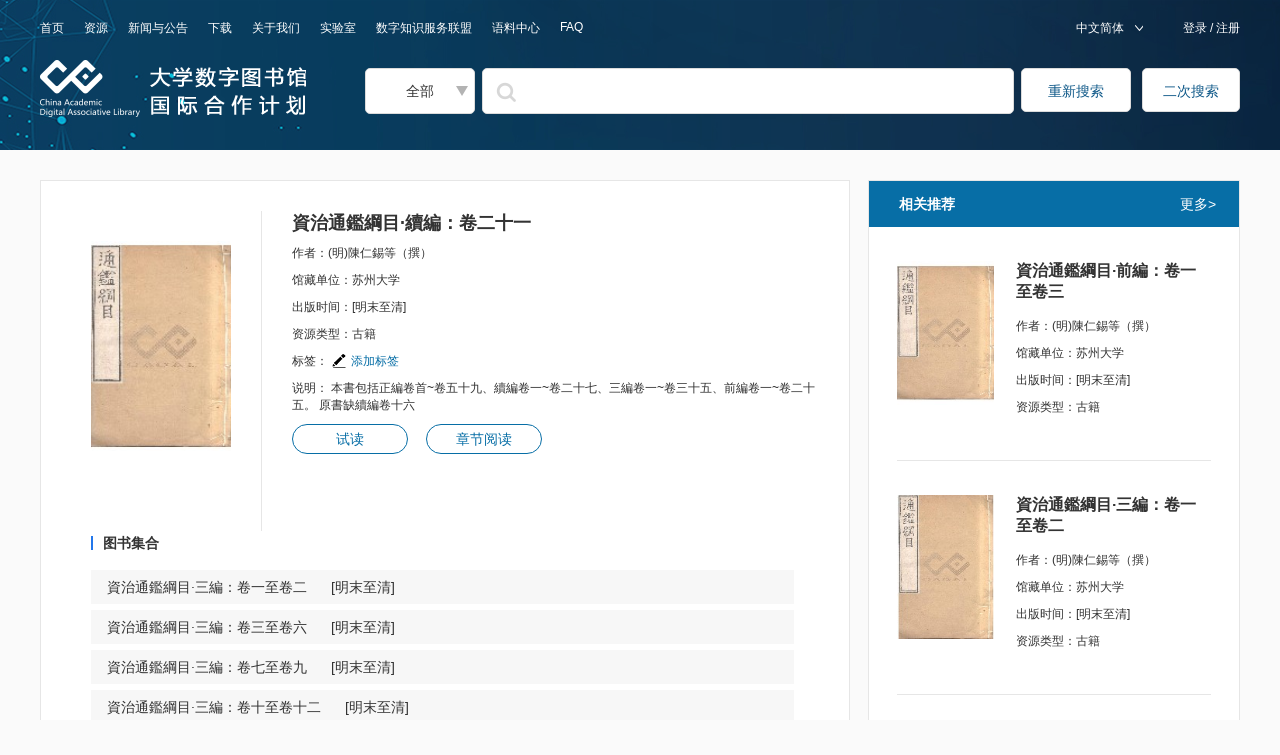

--- FILE ---
content_type: text/html;charset=UTF-8
request_url: https://cadal.edu.cn/cardpage/bookCardPage?ssno=61009973&source=hj
body_size: 67594
content:





<!DOCTYPE html PUBLIC "-//W3C//DTD XHTML 1.0 Transitional//EN" "http://www.w3.org/TR/xhtml1/DTD/xhtml1-transitional.dtd">
<html xmlns="http://www.w3.org/1999/xhtml">
<head>
    
    <title>详情页</title>
    <link rel="stylesheet" type="text/css" href="/style/front/new/reset.css">
    <link rel="stylesheet" type="text/css" href="/style/front/new/headerfooter.css">
    <link rel="stylesheet" type="text/css" href="/style/front/new/style.css">
    <link rel="stylesheet" type="text/css" href="/style/front/new/popup.css">
    <script type="text/javascript" src="/js/jquery-3.4.1/jquery-3.4.1.min.js"></script>
    <script type="text/javascript" src="/js/jquery-migrate-3.1.0.js"></script>
    <script type="text/javascript" src="/js/common/layer/layer.js"></script>
    <script src="/js/front/card_deta.js" type="text/javascript"
            charset="utf-8"></script>
    <style>
        .infocontainer .infoRight {
            width: 372px;
        }

        .infocontainer .infoRight .cloumBox {
            background: #fff;
            border: #e6e6e6 1px solid;
            margin-bottom: 10px;
        }

        .infocontainer .infoRight .cloumBox h1 {
            height: 46px;
            line-height: 46px;
            background: #076ea6;
            padding: 0 23px 0 30px;
        }

        .infocontainer .infoRight .cloumBox h1 span {
            font-weight: bold;
            color: #fff;
        }

        .infocontainer .infoRight .cloumBox h1 a.more {
            color: #fff
        }

        .infocontainer .infoRight .cloumBox .resultList {
            padding: 0 28px;
        }

        .infocontainer .infoRight .xgtjCloumBox .resultList li {
            padding: 34px 0;
            overflow: hidden;
            border-bottom: #e6e6e6 1px solid;
        }

        .infocontainer .infoRight .xgtjCloumBox .resultList li .title_img {
            margin-right: 22px;
        }

        .infocontainer .infoRight .xgtjCloumBox .resultList li a.title {
            font-size: 16px;
            font-weight: bold
        }

        .infocontainer .infoRight .xgtjCloumBox .resultList li dt {
            margin-bottom: 15px;
        }

        .infocontainer .infoRight .xgtjCloumBox .resultList li dd {
            font-size: 12px;
            margin-bottom: 10px;
        }

        .infocontainer .infoRight .otherCloumBox .resultList li {
            line-height: 35px
        }

        .searchResultListMore {
            margin-bottom: 10px;
        }
    </style>
    <script type="text/javascript">
        $(function () {
            
            
            showMsg();
            initCommendBuy();

            
            
            
            
            
            
            
        });

        function initCommendBuy() {
            var ssno = '61009973';
            var title = '資治通鑑綱目·續編：卷二十一';
            var creator = "(明)陳仁錫等（撰）";
            var type = '古籍';
            var publisher = '';
            var date = '其他';
            var contributor = '苏州大学';
            var bookid = '';
            $.ajax({
                url: "/cardpage/initCommendBuy",
                type: "POST",
                dataType: "json",
                async: true,
                data: {
                    ssno: ssno,
                    title: title,
                    creator: creator,
                    publisher: publisher,
                    date: date,
                    contributor: contributor,
                    type: type,
                    bookid: bookid
                },
                success: function (data) {
                    if (data.msg == "10000") {
                        if (data.hasCopy == "1") {
                            document.getElementById("hopeBuyThisBook").style.display = "";
                        } else if (data.hasCopy == "2") {
                            document.getElementById("hopeBuyThisBook").style.display = "";
                            $(".record-buyGm").attr('disabled', true).css('pointer-events', 'none').css("opacity", "0.6").css("color","grey");
                        }
                    }
                }
            });
        }

        function showMsg() {
            var msg = '';
            if (!(null == msg || '' == msg)) {
                if ('10001' == msg) {
                    alert('付费打印支付成功，管理员会在2个工作日内与您取得联系,亦可在 个人中心 查看订单详情.');
                    window.location.href = "/cardpage/bookCardPage?ssno=" + '61009973';
                } else if ('10002' == msg) {
                    alert('捐赠副本支付成功');
                    window.location.href = "/cardpage/bookCardPage?ssno=" + '61009973';
                } else if ('1002' == msg) {
                    alert('捐赠副本支付成功');
                    window.location.href = "/cardpage/bookCardPage?ssno=" + '61009973' + "&update=no";
                } else if ('10005' == msg) {
                    alert('捐赠成功');
                    window.location.href = "/cardpage/bookCardPage?ssno=" + '61009973' + "&update=no";
                } else if ('100009' == msg) {
                    alert('C0001-资源不存在');
                    window.location.href = "/index/home";
                }

            }
        }

        function recordShuZiHuaa() {
            $('#zshare-shuzihua').show();
            $('.zlayer-box-shuzihua').css('margin-top','-' + $('.zlayer-box-shuzihua').innerHeight()/2 +'px')
        }


        function alertdenglu(info) {
            alert(info);
        }

        function xgtj() {
            var ir_ssno = encodeURIComponent("61009973");
            var ir_id = encodeURIComponent("187841");
            var url = "/cadalinfo/search?ir_id=" + ir_id + "&ir_ssno=" + ir_ssno + "&showType=similar&pageSize=18&oneOrSecond=first";
            window.location.href = url;
        }

        function readerUrlGo(readUrl) {
            checkLockdown("cadal_clock_read_user_")
            var clockdownmsg =  $("#clockdownmsg").val();

            var ssno = '61009973';

            //阅读做记录
            $.ajax({
                url: "/cardpage/readRecordToMhShow",
                type: "POST",
                dataType: "json",
                data: {
                    ssno: ssno
                },
                success: function (data) {
                }
            });


            if ('' == null || '' == '') {
                alertLogin('请先登录！');
            } else {
                if (clockdownmsg=="10000") {
                    window.open(readUrl);
                }
            }
        }

        function showMorea() {
            $("#messageHidea").show();
            $("#messageMorea").hide();
        }

        function showLittlea() {
            $("#messageHidea").hide();
            $("#messageMorea").show();
        }

        function setDomHeightById(id, height) {
            $('#' + id).attr("height", height);
            if (id == 'searchResultListMore' && height != '0') {
                $('#searchResultListMore').addClass("searchResultListMore")
            }
        }

        function goPage(url) {
            checkLockdown("cadal_clock_detail_user_")
            var clockdownmsg =  $("#clockdownmsg").val();
            if (clockdownmsg=='10000'){
                window.location.href = url;
            }
        }

        function readerUrlNewGo(ssno) {

            //阅读做记录
            $.ajax({
                url: "/cardpage/readRecordToMhShow",
                type: "POST",
                dataType: "json",
                async: true,
                data: {
                    ssno: ssno
                },
                success: function (data) {
                    var aa = data.msg;
                }
            });

            checkLockdown("cadal_clock_read_user_");

            var clockdownmsg =  $("#clockdownmsg").val();
            if (clockdownmsg=='10000'){
                
                var ssno = '61009973';
                var book_type = '古籍';

                if (ssno.indexOf('HY') != -1) {
                    $.ajax({
                        url: "/cardpage/beforeBorrowByDir",
                        type: "POST",
                        dataType: "json",
                        async: true,
                        data: {
                            ssno: ssno,
                            book_type: book_type,
                            pid: 1
                        },
                        success: function (data) {
                            if (data.msg == "1001") {//还在借阅期限内
                                window.location.href =data.authenticationUrl;
                                } else {
                                //打开汇雅借阅页面
                                beforeBorrowEBook();
                            }
                        }
                    });
                }else{
                    window.location.href = "/cardpage/readUrlToRead?ssno=" + '61009973' + "&userId=" + '0';
                }
            }
        }

        function checkLockdown(prefixKey) {
            $.ajax({
                url: '/index/checkLockdown',
                type: "POST",
                dataType: "json",//json--返回json数据类型；xml--返回xml
                data: {
                    prefixKey: prefixKey
                },
                async: false,
                success: function (data) {
                    if (data.msg==10001){
                        $("#clockdownmsg").val("10001");
                        alert("用户被禁用，请联系管理员");
                    }else if (data.msg==10002){
                        $("#clockdownmsg").val("10002");
                        alert("IP被禁用，请联系管理员");
                    }else if (data.msg==10003){
                        $("#clockdownmsg").val("10003");
                        alert("成员馆被禁用，请联系管理员");
                    }
                }
            });
        }

        //二期书递电子书借阅准备
        function beforeBorrowEBook() {
            var ssno = '61009973';
            var pid = $('#book_pid').val();
            var count = $('#book_count').val();//点击页数
            if (ssno.indexOf('HY') != -1) {
                pid = 1;
                count = 20;
            }
            $.ajax({
                url: "/cardpage/beforeBorrowEBook",
                type: "POST",
                dataType: "json",
                async: true,
                data: {
                    ssno: ssno,
                    pid: pid
                },
                success: function (data) {
                    var copy_number = data.copy_number;
                    var borrow_days = data.borrow_days;
                    var borrowed_copy_number = data.borrowed_copy_number;
                    var prompt = '';
                    if (count < 11) {
                        window.location.href = "/cardpage/readUrlToRead?ssno=" + '61009973' + "&userId=" + '0' + "&spage=" + count;
                    } else if (data.msg == "1000") {
                        prompt = "本馆已购买此书，借阅后有" + borrow_days + "天借阅时长，本章节剩余" + copy_number + "次借阅次数，当前有" + borrowed_copy_number + "人已借阅,是否借阅此书第" + pid + "章？"
                        $('#sdBorrowText').text(prompt);
                        $('#sdBorrowType').val('0');
                        layer.open({
                            type: 1,
                            title: false,
                            area: '500px',
                            shadeClose: true, //开启点击遮罩关闭层
                            content: $('#sdBorrowShow')
                        })
                    } else if (data.msg == "1001") {
                        // prompt = "借阅来源CADAL平台，借阅后有" + borrow_days + "天借阅时长，本章节剩余" + copy_number + "次借阅次数，当前有" + borrowed_copy_number + "人已借阅,是否借阅此书第" + pid + "章？"
                        // $('#sdBorrowText').text(prompt);
                        // $('#sdBorrowType').val('1');
                        // layer.open({
                        //     type: 1,
                        //     title: false,
                        //     area: '500px',
                        //     shadeClose: true, //开启点击遮罩关闭层
                        //     content: $('#sdBorrowShow')
                        // })
                        alert("当前图书来自数字知识服务联盟供应目录，您所在的图书馆尚未购买，可进行试读或向图书馆荐购。");
                    } else if (data.msg == "1002") {
                        // prompt = "借阅来源" + data.library_name + "图书馆，借阅后有" + borrow_days + "天借阅时长，本章节剩余" + copy_number + "次借阅次数，当前有" + borrowed_copy_number + "人已借阅,是否借阅此书第" + pid + "章？"
                        // $('#sdBorrowText').text(prompt);
                        // $('#sdBorrowType').val('2');
                        // layer.open({
                        //     type: 1,
                        //     title: false,
                        //     area: '500px',
                        //     shadeClose: true, //开启点击遮罩关闭层
                        //     content: $('#sdBorrowShow')
                        // })
                        alert("当前图书来自数字知识服务联盟供应目录，您所在的图书馆尚未购买，可进行试读或向图书馆荐购。");
                    } else if (data.msg == "1003") {
                        // prompt = "借阅将按次计费，由您所在图书馆支出费用，借阅后有" + borrow_days + "天借阅时长，是否借阅此书第" + pid + "章？"
                        // $('#sdBorrowText').text(prompt);
                        // $('#sdBorrowType').val('3');
                        // layer.open({
                        //     type: 1,
                        //     title: false,
                        //     area: '500px',
                        //     shadeClose: true, //开启点击遮罩关闭层
                        //     content: $('#sdBorrowShow')
                        // })
                        alert("当前图书来自数字知识服务联盟供应目录，您所在的图书馆尚未购买，可进行试读或向图书馆荐购。");
                    } else if (data.msg == "1005") {
                        var basicRole = data.basicRole;
                        alert(basicRole+",暂无权限阅读此类型资源，详见FAQ。");
                    } else if (data.msg == "1006") {
                        alert("暂无权限阅读全文，您可在个人设置中填写EDU邮箱信息进行绑定，如无效可与本校图书馆联系！");
                    } else if (data.msg == "1007") {
                        layer.msg("已经借阅此章节");
                        window.location.href = "/cardpage/readUrlToRead?ssno=" + '61009973' + "&userId=" + '0' + "&spage=" + count;
                    }else if (data.msg == "1008") {
                        layer.msg("您非数字知识服务联盟成员馆，暂无阅读权限，您可以进行荐购操作，推荐您的所属图书馆进行购买!");
                    }else if (data.msg == "1009") {
                        layer.msg("您本日的借阅次数已用完！");
                    } else {
                        alert("暂时无法阅读，详见FAQ！");
                    }
                }
            });
        }

        //书递电子书借阅
        function borrowEBook() {
            layer.closeAll();
            var type = $('#sdBorrowType').val();
            var ssno = '61009973';
            var pid = $('#book_pid').val();
            var count = $('#book_count').val();
            if (ssno.indexOf('HY') != -1) {
                pid = 1;
                count = 20;
            }
            $.ajax({
                url: "/cardpage/borrowEBook",
                type: "POST",
                dataType: "json",
                async: true,
                data: {
                    ssno: ssno,
                    type: type,
                    pid: pid
                },
                success: function (data) {
                    if (data.msg == "1001") {
                        layer.msg("当前章节，借阅成功!");
                        window.location.href = "/cardpage/readUrlToRead?ssno=" + '61009973' + "&userId=" + '0' + "&spage=" + count;
                    } else if (data.msg == "1002") {
                        layer.msg("副本数量不足，无法借阅!");
                    } else if (data.msg == "1005") {
                        layer.msg("无借阅公开资源权限!");
                    } else if (data.msg == "1006") {
                        layer.msg("无借阅受限资源权限!");
                    } else if (data.msg == "1007") {
                        layer.msg("暂无权限阅读全文，您可在个人设置中填写EDU邮箱信息进行绑定，如无效可与本校图书馆联系!");
                    }else if (data.msg == "1010") {
                        window.location.href =data.authenticationUrl;
                    } else {
                        layer.msg("当前章节，借阅失败!");
                    }

                    layer.closeAll();
                }
            });
        }

        //打开章节借阅，先做权限判断
        function borrowChapter() {
            var count = $('#book_count').val();
            var pid = $('#book_pid').val();
            var id = $('#book_id').val();
            var slevel = $('#book_slevel').val();
            var role_id_list = '';
            var book_type = '古籍';
            var role = '';
            if (role_id_list == 17) {
                role = '社会公众';
            } else if (role_id_list == 18) {
                role = '共建单位';
            } else if (role_id_list == 19) {
                role = '共享单位';
            } else if (role_id_list == 20) {
                role = '超级管理员';
            } else {
                role = '其他成员';
            }

            var ssno = '61009973';
            $.ajax({
                url: "/cardpage/beforeBorrowByDir",
                type: "POST",
                dataType: "json",
                async: true,
                data: {
                    ssno: ssno,
                    book_type: book_type,
                    pid: pid
                },
                success: function (data) {
                    if (data.msg == "1000") {
                        var count_borrow_count = data.borrow_count;
                        $('#book_borrow_count').val(count_borrow_count);//本章节，剩余借阅此数

                        if (count < 11) {
                            window.location.href = "/cardpage/readUrlToRead?ssno=" + '61009973' + "&userId=" + '0' + "&spage=" + count;
                        } else {
                            layer.open({
                                type: 1,
                                title: false,
                                area: '500px',
                                shadeClose: true, //开启点击遮罩关闭层
                                content: $('#createAccount')
                            })
                        }
                        ;
                    } else if (data.msg == "1001") {
                        layer.msg("此章节还在借阅期限内!");
                        window.location.href = "/cardpage/readUrlToRead?ssno=" + '61009973' + "&userId=" + '0' + "&spage=" + count;
                    }/*else if (data.msg == "1002") {
                        layer.msg("无借阅公开资源权限!");
                    } else if (data.msg == "1003") {
                        layer.msg("无借阅受限资源权限!");
                    }*/
                    else {
                        alert(role + "，暂无权限阅读该全文，详见FAQ!");
                    }
                }
            });
        }

        //一期图书章节借阅
        function borrow() {
            var count = $('#book_count').val();
            var pid = $('#book_pid').val();
            var title = $('#book_title').val();
            var ssno = '61009973';
            var slevel = $('#book_slevel').val();

            
            var creator = "(明)陳仁錫等（撰）";
            var type = '古籍';
            var publisher = '';
            var date = '其他';
            var contributor = '苏州大学';
            $.ajax({
                url: "/cardpage/borrowByDir",
                type: "POST",
                dataType: "json",
                async: true,
                data: {
                    ssno: ssno,
                    title: title,
                    pid: pid
                },
                success: function (data) {
                    var count = $('#book_count').val();
                    if (data.msg == "1001") {
                        layer.msg("当前章节，借阅成功!");
                        window.location.href = "/cardpage/readUrlToRead?ssno=" + '61009973' + "&userId=" + '0' + "&spage=" + count;
                    } else if (data.msg == "1002") {
                        layer.msg("副本数量不足，无法借阅!");
                    } else if (data.msg == "1005") {
                        layer.msg("无借阅公开资源权限!");
                    } else if (data.msg == "1006") {
                        layer.msg("无借阅受限资源权限!");
                    } else if (data.msg == "1007") {
                        layer.msg("暂无权限阅读全文，您可在个人设置中填写EDU邮箱信息进行绑定，如无效可与本校图书馆联系!");
                    } else {
                        layer.msg("副本数量不足，需排队等待!");
                    }
                }
            });
        }

    </script>

    <link rel="stylesheet" href="/js/common/layui/css/layui.css">
    <script type="text/javascript" src="/js/common/layui/layui.js"></script>
    <script>
        layui.use(["tree"], function () {
            var tree = layui.tree;
            var data = [{"children":[{"children":[],"count":2,"displaypage":1,"id":1,"inserttime":"","pid":1,"slevel":2,"slevelpids":0,"ssno":"61009973","title":"凡十六年　起巳未宋理宗開慶元年盡甲戌宋度宗咸淳十年","updatetime":""}],"count":2,"displaypage":1,"id":0,"inserttime":"","pid":1,"slevel":1,"slevelpids":0,"ssno":"61009973","title":"資治通鑑綱目·續編卷之二十一","updatetime":""}];
            // tree.render({
            //     elem: '#demo',
            //     data: data
            // });

            tree.render({
                elem: '#demo'
                , data: data
                // , onlyIconControl: true  //是否仅允许节点左侧图标控制展开收缩
                // , showLine: false
                // , showCheckbox: false  // 是否展示多选框
                // , accordion: true
                , click: function (obj) {
                    console.log(obj);
                    // 设置选中值及id
                    // alert(obj.data.title);
                    // alert(obj.data.slevel);
                    // alert(obj.data.id);
                    // alert(obj.data.count);
                    $('#book_title').val(obj.data.title);
                    $('#book_slevel').val(obj.data.slevel);
                    $('#book_id').val(obj.data.id);
                    $('#book_pid').val(obj.data.pid);
                    $('#book_borrow_pid').val(obj.data.pid);
                    $('#book_count').val(obj.data.count);

                    var ssno = '61009973';
                    if (ssno.indexOf('SD') != -1) {
                        beforeBorrowEBook();//二期书递类型
                    }else if(ssno.indexOf('HY') != -1) {
                        beforeBorrowEBook();//二期汇雅类型
                    }else{
                        borrowChapter();
                    }


                    $('.selectRadioVal').val(obj.data.title)
                    $('.selectRadioVal').attr('data-causeId', obj.data.id)
                    // 去掉所有被选中状态
                    $('.defaultOption').removeClass('defaultOption')
                    // 添加被选中状态
                    $(obj.elem[0]).addClass('defaultOption')
                }
            });

            $(document).on("click", ".chapter_reader", function () {
                $("#menu_area").show();
            })
        });
    </script>
<body style="background: #fafafa">






<html>
<head>
    <link rel="stylesheet" type="text/css" href="/style/front/new/jquery.nstSlider.css">
    <link rel="stylesheet" type="text/css" href="/style/front/new/reset.css">
    <link rel="stylesheet" type="text/css" href="/style/front/new/headerfooter.css">
    <link rel="stylesheet" type="text/css" href="/style/front/new/style.css">
    <script type="text/javascript" src="/js/front/new/jquery1.9.1.min.js"></script>
    <script type="text/javascript" src="/js/front/new/jquery.nstSlider.min.js"></script>

    <script type="text/javascript" src="/js/zebra_dialog.js"></script>
    <script type="text/javascript" src="/js/checklogin.js"></script>
    <link rel="stylesheet" href="/style/zebra_dialog.css" type="text/css">
    <script src="/js/common/layer/layer.js" type="text/javascript"></script>
    <script type="text/javascript">
        var st = new Date();  // 在页面加载运行js时记录当前时间
        $(function () {
             checkLogin();
        });

        function checkLogin() {
            checkCardStatus('9df0260d515f4d8eec9ec0e0186b6af6', function (state) {
                console.log(state.code);

                //获取当前系统用户是否登录,按照实际情况替换
                if (state.code==0) {
                    //用户已登录
                    // $.ajax(ClientUserIsLogin.Url + '/api/xxx', {
                    $.ajax('/index/isLogin', {
                        method: "post",
                        dataType: "json",
                        success: function (data) {
                            if (!state.code && !data.isLogin) {
                                //知领名片认证已登录且当前系统未登录
                                //请求当前系统后端接口，调用获取用户登录信息接口，
                                //需携带当前state数据中的tk字段数据
                                $.ajax('/index/home3', {
                                    method: "post",
                                    dataType: "json",
                                    data:{access_token:state.tk},
                                    success: function (data) {
                                        if (data.msg==10000){
                                            window.location.reload();
                                        }
                                    },
                                    error: function (data) {
                                        console.info("请求当前系统检测是否登录-失败");
                                    }
                                });

                            } else if (state.code && data.isLogin) {
                                //知领名片认证未登录且当前系统已登录
                                //按照实际情况确定是否需要与知领名片登录信息同步

                            }
                        },
                        error: function (data) {
                            console.info("请求当前系统检测是否登录-失败");
                        }
                    });
                }

            });
        }



    </script>
    <script type="text/javascript">
        $(function () {
            isBusy();
        })
        function isBusy() {
            var requestURL = "http://cadal.edu.cn/WEB-INF/jsp//front/cardpage_2/bookCardPage.jsp";
            if (requestURL.indexOf("search/search.jsp") > -1 || requestURL.indexOf("cardpage_2/audioCardPage.jsp") > -1 ||
                requestURL.indexOf("cardpage_2/bookCardPage.jsp")  >-1 || requestURL.indexOf("cardpage_2/videoCardPage.jsp")  >-1
                || requestURL.indexOf("cardpage_2/relatedRecommendation.jsp")  >-1 ) {
                initSearchType();
            }
            if (requestURL.indexOf("search/search.jsp") > -1){
                $.post("/person/getHighConcurrency",{page:"js_concurrency",type:2},function (data) {
                    if(data != null && data !=""){
                        alert(data);
                    }
                })
            }else if(requestURL.indexOf("cardpage_2/audioCardPage.jsp") > -1 ||
                requestURL.indexOf("cardpage_2/bookCardPage.jsp")  >-1 || requestURL.indexOf("cardpage_2/videoCardPage.jsp")  >-1){
                $.post("/person/getHighConcurrency",{page:"kp_concurrency",type:3},function (data) {
                    if(data != null && data !=""){
                        alert(data);
                    }
                })
            }else if(requestURL.indexOf("/index/login.jsp")>-1){
                $.post("/person/getHighConcurrency",{page:"dl_concurrency",type:4},function (data) {
                    if(data != null && data !=""){
                        alert(data);
                    }
                })
            }

        }
    </script>
    
    <script type="text/javascript">
        $(function () {
            $(".afterLogin").mouseover(function () {
                $(this).find("ul").css("display", "block")
            });
            $(".afterLogin").mouseout(function () {
                $(this).find("ul").css("display", "none")
            })
        })

        $(document).ready(function(){
            if($('#exlanguage').val() != 1){
                showSearchContext();
            }
            var requestURL = "http://cadal.edu.cn/WEB-INF/jsp//front/cardpage_2/bookCardPage.jsp";
            if (requestURL.indexOf("search/search.jsp") > -1 || requestURL.indexOf("cardpage_2/audioCardPage.jsp") > -1 ||
                requestURL.indexOf("cardpage_2/bookCardPage.jsp")  >-1 || requestURL.indexOf("cardpage_2/videoCardPage.jsp")  >-1
                || requestURL.indexOf("cardpage_2/relatedRecommendation.jsp")  >-1 ) {
                initSearchType();
            }
        })

        function initSearchType() {
            var searchType1 = $("#searchType").val();
            var html = $("#"+searchType1).html();
            $("#searchTypeShow").html(html);
            searchType(searchType1)
        }


        $(function () {
            initabc();


        });

        function nofind(obj) {
            obj.src = "../images/coverImage/coverimage03.jpg";
        }

        function isPositiveInteger(s) {//是否为正整数
            var re = /^[0-9]+$/;
            return re.test(s)
        }

        function exitLogin() {
            // 清除cookie
            delCookie('oauth2_sessionId', '/', 'cadal.edu.cn');
            var requestURL = "http://cadal.edu.cn/WEB-INF/jsp//front/cardpage_2/bookCardPage.jsp";
            if(requestURL.indexOf("cardpage_2/vedioCardPage")  >-1){
                deleteVideoOnlineMap();
            }
            $.ajax({
                url: '/index/loginOut',
                type: "POST",
                dataType: "json",//json--返回json数据类型；xml--返回xml
                data: {
                },
                success: function (data) {
                    LanguageSwitching(data.language);
                }, error: function () {
                    window.location.reload();
                }
            });
        }

        function delCookie(name,path,domain) {
            document.cookie= name+'=-1'+
                ((path)?';path='+path:'')+
                ((domain)?';domain='+domain:'') + ';expires=Thu,01-Jan-1970 00:00:01 GMT';
        }


        function initabc() {
            var htmlStr = "";
            var local = "";
            if (local != "") {
                switch (local) {
                    case "zh":
                        htmlStr += ' <li class="ztop-item">';
                        htmlStr += ' <p class="ztop-h"><a id="local_0" href="javascript:void(0)" onclick="LanguageSwitching(\'zh\')">中文简体</a><i></i>';
                        htmlStr += '</p>';
                        htmlStr += ' <ul class="ztop-sub">';
                        htmlStr += '<li><a id="local_1" href="javascript:void(0)" onclick="LanguageSwitching(\'hant\')">中文繁体</a>';
                        htmlStr += '</li>';
                        htmlStr += '<li><a id="local_2" href="javascript:void(0)" onclick="LanguageSwitching(\'en\')">English</a>';
                        htmlStr += '</li>';
                        htmlStr += '</ul>';
                        htmlStr += ' </li>';
                        $('#sam').append(htmlStr);
                        break;
                    case "hant":
                        htmlStr += ' <li class="ztop-item">';
                        htmlStr += ' <p class="ztop-h"><a id="local_1" href="javascript:void(0)" onclick="LanguageSwitching(\'hant\')">中文繁体</a><i></i>';
                        htmlStr += '</p>';
                        htmlStr += ' <ul class="ztop-sub">';
                        htmlStr += '<li><a id="local_0" href="javascript:void(0)" onclick="LanguageSwitching(\'zh\')">中文简体</a>';
                        htmlStr += '</li>';
                        htmlStr += '<li><a id="local_2" href="javascript:void(0)" onclick="LanguageSwitching(\'en\')">English</a>';
                        htmlStr += '</li>';
                        htmlStr += '</ul>';
                        htmlStr += ' </li>';
                        $('#sam').append(htmlStr);
                        break;
                    case "en":
                        htmlStr += ' <li class="ztop-item">';
                        htmlStr += ' <p class="ztop-h"><a id="local_2" href="javascript:void(0)" onclick="LanguageSwitching(\'en\')">English</a><i></i>';
                        htmlStr += '</p>';
                        htmlStr += ' <ul class="ztop-sub">';
                        htmlStr += '<li><a id="local_0" href="javascript:void(0)" onclick="LanguageSwitching(\'zh\')">中文简体</a>';
                        htmlStr += '</li>';
                        htmlStr += '<li><a id="local_1" href="javascript:void(0)" onclick="LanguageSwitching(\'hant\')">中文繁体</a>';
                        htmlStr += '</li>';
                        htmlStr += '</ul>';
                        htmlStr += ' </li>';
                        $('#sam').append(htmlStr);
                        break;
                }
            } else {
                htmlStr += ' <li class="ztop-item">';
                htmlStr += ' <p class="ztop-h"><a id="local_0" href="javascript:void(0)" onclick="LanguageSwitching(\'zh\')">中文简体</a><i></i>';
                htmlStr += '</p>';
                htmlStr += ' <ul class="ztop-sub">';
                htmlStr += '<li><a id="local_1" href="javascript:void(0)" onclick="LanguageSwitching(\'hant\')">中文繁体</a>';
                htmlStr += '</li>';
                htmlStr += '<li><a id="local_2" href="javascript:void(0)" onclick="LanguageSwitching(\'en\')">English</a>';
                htmlStr += '</li>';
                htmlStr += '</ul>';
                htmlStr += ' </li>';
                $('#sam').append(htmlStr);
            }
        }

        function LanguageSwitching(i) {
            $('#exlanguage').val(1);
            $.ajax({
                url: '/index/LanguageSwitching',
                type: "POST",
                dataType: "json",//json--返回json数据类型；xml--返回xml
                data: {
                    locale: i
                },
                success: function (data) {
                    window.location.reload();
                }
            });
        }

        function alertLoginRead(info, ssno, saveUrl) {
            
            
                
                    
                        
                            
                            
                            
                                
                                    
                                
                                
                                
                                    
                                        
                                    
                                
                                
                            
                        
                        
                    
                        
                            
                            
                            
                                
                                    
                                
                                
                                
                                    
                                        
                                    
                                
                                
                            
                        
                        
                    
                        
                            
                            
                            
                                
                                    
                                
                                
                                
                                    
                                        
                                    
                                
                                
                            
                        
                        
                
            
                
                    
                    
                    
                        
                            
                        
                        
                        
                            
                                
                            
                        
                        

                    
                
            
            alertLogin(info);

        }

        function alertLogin(info) {
            var ipType="2";
            if (ipType=='1'){
                alertCommonLogin(info);
            } else if (ipType=='2'){
                alertInstitutionLogin();
            }
        }

        var timer = 5;
        var intervalId = '';
        function alertInstitutionLogin() {
            var local = "";
            if (local != "") {
                switch (local) {
                    case "zh":
                        $.Zebra_Dialog("请选择当前登录的账号", {
                            'type': 'information',
                            'title': '用户登录',
                            'buttons': [
                                {
                                    caption: 'CADAL个人账号登录', callback: function () {
                                        window.location.href = 'https://oauth2.cadal.edu.cn/authorize?client_id=67b00a19-7498-425d-bef9-4f3afda2db6b&response_type=code'
                                    }
                                },
                                {
                                    caption: '机构账号自动登录', callback: function () {
                                        $.ajax({
                                            url: "/institutionalUsersRead/institutionLogin",
                                            type: "POST",
                                            dataType: "json",
                                            success: function (data) {
                                                if (data.msg==10001) {
                                                    layer.closeAll();
                                                    layer.msg("当前使用账号为机构账号，可登录/注册个人账号，享有CADAL平台的更多功能。");
                                                    intervalId = setInterval(refresh, 1000)
                                                }else if (data.msg==10001) {
                                                    layer.closeAll();
                                                    layer.msg("登录失败，请登录/注册个人账号。");
                                                }
                                            }
                                        });
                                    }
                                }
                            ]
                        });
                        break;
                    case "hant":
                        $.Zebra_Dialog("請選擇當前登錄的賬號", {
                            'type': 'information',
                            'title': '用户登陸',
                            'buttons': [
                                {
                                    caption: 'CADAL個人賬號登錄', callback: function () {
                                        window.location.href = 'https://oauth2.cadal.edu.cn/authorize?client_id=67b00a19-7498-425d-bef9-4f3afda2db6b&response_type=code'
                                    }
                                },
                                {
                                    caption: '機構賬號自動登錄', callback: function () {
                                        $.ajax({
                                            url: "/institutionalUsersRead/institutionLogin",
                                            type: "POST",
                                            dataType: "json",
                                            success: function (data) {
                                                if (data.msg==10001) {
                                                    layer.closeAll();
                                                    layer.msg("當前使用賬號為機構賬號，可登錄/註冊個人賬號，享有CADAl平台的更多功能。");
                                                    intervalId = setInterval(refresh, 1000)
                                                }else if (data.msg==10001) {
                                                    layer.closeAll();
                                                    layer.msg("登錄失敗，請登錄/註冊個人賬號。");
                                                }
                                            }
                                        });
                                    }
                                }
                            ]
                        });
                        break;
                    case "en":
                        $.Zebra_Dialog("Please select the current login account", {
                            'type': 'information',
                            'title': 'user login',
                            'buttons': [
                                {
                                    caption: 'PersonalAccount', callback: function () {
                                        window.location.href = 'https://oauth2.cadal.edu.cn/authorize?client_id=67b00a19-7498-425d-bef9-4f3afda2db6b&response_type=code'
                                    }
                                },
                                {
                                    caption: 'InstitutionalAccount', callback: function () {
                                        $.ajax({
                                            url: "/institutionalUsersRead/institutionLogin",
                                            type: "POST",
                                            dataType: "json",
                                            success: function (data) {
                                                if (data.msg==10001) {
                                                    layer.closeAll();
                                                    layer.msg("The current account is an institutional account. You can log in / register a personal account and enjoy more functions of the CADAL platform.");
                                                    intervalId = setInterval(refresh, 1000)
                                                }else if (data.msg==10001) {
                                                    layer.closeAll();
                                                    layer.msg("Login failed, please login / register your personal account.");
                                                }
                                            }
                                        });
                                    }
                                }
                            ]
                        });
                }
            } else {
                $.Zebra_Dialog("请选择当前登录的账号", {
                    'type': 'information',
                    'title': '用户登录',
                    'buttons': [
                        {
                            caption: 'CADAL个人账号登录', callback: function () {
                                window.location.href = 'https://oauth2.cadal.edu.cn/authorize?client_id=67b00a19-7498-425d-bef9-4f3afda2db6b&response_type=code'
                            }
                        },
                        {
                            caption: '机构账号自动登录', callback: function () {
                                $.ajax({
                                    url: "/institutionalUsersRead/institutionLogin",
                                    type: "POST",
                                    dataType: "json",
                                    success: function (data) {
                                        layer.closeAll();
                                        layer.msg("当前使用账号为机构账号，可登录/注册个人账号，享有CADAL平台的更多功能。");
                                        intervalId = setInterval(refresh, 1000)
                                    }
                                });
                            }
                        }
                    ]
                });
            }
        }

        function refresh() {
            if (timer == 0) {
                clearInterval(intervalId);
                window.location.reload();
                // window.location.href="/index/home";
            } else {
                timer--;
            }
        }

        function alertCommonLogin(info) {
            var local = "";
            if (local != "") {
                switch (local) {
                    case "zh":
                        $.Zebra_Dialog(info, {
                            'type': 'information',
                            'title': '用户登录',
                            'buttons': [
                                {
                                    caption: '否', callback: function () {
                                    }
                                },
                                {
                                    caption: '是', callback: function () {
                                        window.location.href = 'https://oauth2.cadal.edu.cn/authorize?client_id=67b00a19-7498-425d-bef9-4f3afda2db6b&response_type=code'
                                    }
                                }
                            ]
                        });
                        break;
                    case "hant":
                        $.Zebra_Dialog(info, {
                            'type': 'information',
                            'title': '用户登陸',
                            'buttons': [
                                {
                                    caption: '否', callback: function () {
                                    }
                                },
                                {
                                    caption: '是', callback: function () {
                                        window.location.href = 'https://oauth2.cadal.edu.cn/authorize?client_id=67b00a19-7498-425d-bef9-4f3afda2db6b&response_type=code'
                                    }
                                }
                            ]
                        });
                        break;
                    case "en":
                        $.Zebra_Dialog(info, {
                            'type': 'information',
                            'title': 'user login',
                            'buttons': [
                                {
                                    caption: 'No', callback: function () {
                                    }
                                },
                                {
                                    caption: 'Yes', callback: function () {
                                        window.location.href = 'https://oauth2.cadal.edu.cn/authorize?client_id=67b00a19-7498-425d-bef9-4f3afda2db6b&response_type=code'
                                    }
                                }
                            ]
                        });
                        break;
                }
            } else {
                $.Zebra_Dialog(info, {
                    'type': 'information',
                    'title': '用户登录',
                    'buttons': [
                        {
                            caption: '否', callback: function () {
                            }
                        },
                        {
                            caption: '是', callback: function () {
                                window.location.href = 'https://oauth2.cadal.edu.cn/authorize?client_id=67b00a19-7498-425d-bef9-4f3afda2db6b&response_type=code'
                            }
                        }

                    ]
                });
            }
        }

        function skipDouban() {
            var dis = "/cadalinfo/search_douban";
            $("<form action=" + dis + " method='post' style='display:none' >" +
                "<input type='hidden'  name='searchId'  value=''>" +
                '</form>').appendTo('body').submit();

        }

        function skipDiscover() {
            var dis = "/cadalinfo/search_discover";
            $("<form action=" + dis + " method='post' style='display:none' >" +
                "<input type='hidden'  name='searchId'  value=''>" +
                '</form>').appendTo('body').submit();
        }

        function skipCCBD() {
            var dis = "/cadalinfo/CCBDSearch";
            $("<form action=" + dis + " method='post' style='display:none' >" +
                "<input type='hidden'  name='searchId'  value=''>" +
                '</form>').appendTo('body').submit();
        }

        function skipCadal() {

            var dis = "/cadalinfo/search";
            $("<form action=" + dis + " method='post' style='display:none' >" +
                "<input type='hidden'  name='searchId'  value=''>" +
                '</form>').appendTo('body').submit();

        }

        function showSearchContext() {
            var searchType = '';
            if (searchType != null && searchType != "") {
                $("#searchTypeAll").find("a[class='current']").removeClass("current");
                $("#" + searchType).addClass('current');
                $("#searchType").val(searchType);
            }
        }

        function searchType(searchType) {
            $("#searchTypeAll").find("a[class='current']").removeClass("current");
            $("#" + searchType).addClass('current');
            $("#searchType").val(searchType);
        }

        function first_Search() {
            checkLockdown("cadal_clock_search_user_")
            var clockdownmsg =  $("#clockdownmsg").val();
            if (clockdownmsg=='10000') {
                $("#oneOrSecond").val("first");
                $("#searchId").val("");
                $("#head_leftSearchType").val("");
                $("#head_leftSearchContent").val("");
                $("#head_left_type").val("");
                $("#head_left_date").val("");
                $("#head_left_tag_library").val("");

                var searchContent = $("#searchContent").val();
                if (searchContent == "" || searchContent == "null") {
                    alert("请输入检索词~");
                } else {
                    $("#middleSearch").submit();
                }

                $("#middleSearch").submit();
            }
        }

        function checkLockdown(prefixKey) {
            $.ajax({
                url: '/index/checkLockdown',
                type: "POST",
                dataType: "json",//json--返回json数据类型；xml--返回xml
                data: {
                    prefixKey: prefixKey
                },
                async: false,
                success: function (data) {
                    if (data.msg==10001){
                        $("#clockdownmsg").val("10001");
                        alert("用户被禁用，请联系管理员");
                    }else if (data.msg==10002){
                        $("#clockdownmsg").val("10002");
                        alert("IP被禁用，请联系管理员");
                    }else if (data.msg==10003){
                        $("#clockdownmsg").val("10003");
                        alert("成员馆被禁用，请联系管理员");
                    }
                    return true;
                }
            });
        }

        function second_Search() {
            checkLockdown("cadal_clock_search_user_")
            var clockdownmsg =  $("#clockdownmsg").val();
            if (clockdownmsg=='10000') {
                $("#oneOrSecond").val("second");

                var searchContent = $("#searchContent").val();
                if (searchContent == "" || searchContent == "null") {
                    alert("请输入检索词~");
                } else {
                    $("#middleSearch").submit();
                }
                // $("#middleSearch").submit();
            }
        }

        function deleteKeyword(id) {
            checkLockdown("cadal_clock_search_user_")
            var clockdownmsg =  $("#clockdownmsg").val();
            if (clockdownmsg=='10000') {
                $.ajax({
                    url: '/cadalinfo/deleteSearchKeyword',
                    type: "POST",
                    dataType: "json",//json--返回json数据类型；xml--返回xml
                    data: {
                        id: id
                    },
                    success: function (data) {
                        if (data.status == '10000') {
                            $("#middleSearch").submit();
                        } else {
                            alert("出错了")
                        }
                    }
                });
            }
        }

        var comments = 0;

        function commentsChange() {
            comments = 1;
        }

        document.onkeydown = function (event) {
            var searchContent = document.getElementById('searchContent');
            var somePage2 = document.getElementById('somePage');
            var e = event || window.event || arguments.callee.caller.arguments[0];
            if (e && e.keyCode == 13 && comments == 0) {
                if (searchContent == document.activeElement) {
                    first_Search();
                } else if (somePage2 == document.activeElement) {
                    goPage()
                }
            }
        };

        document.onbeforeunload = function (event) {
            $("#searchContent").val('');
        };

        function goSZLM(url) {
            $.ajax({
                url: "/index/goSZLM",
                dataType: "json",
                type: "post",
                success: function (data) {
                    // window.location.href=url;
                    window.open(url)
                }
            });
        }



        //进入管理员后台前使用邮箱验证
        function toVerifyId() {
            var btnNew = document.getElementById("showDJS");
            btnNew.innerHTML = '已验证(90)';    // 设置按钮文本
            var userid = "";
            $.ajax({
                url: "/userIndex/verifyEmail",
                data: {
                    userid:userid,
                    source:"1"
                },
                dataType: "json",
                type: "post",
                success: function (data) {
                    msgid = data.msgid;
                }
            });

            layer.closeAll();
            $("#showDJS11").removeClass("bnt_pop_grey");
            $("#showDJS").addClass("bnt_pop_blue");
            layer.open({
                    type: 1,
                    title: "身份验证",
                    closeBtn: true,
                    shadeClose: true,
                    isOutAnim: true,
                    skin:"layer-confirm-dialog",
                    content: $('#verifyIdPage'),
                    area: ['auto', 'auto'],

                },function(){
                }
            );
            countDownTimer();
        }

        var timer1 = 1;

        function countDownTimer() {
            clearInterval(timer1);  // 先清除定时器，防止有残留
            var sec = 90;
            timeOver = 1;
            var btn = document.getElementById("showDJS");
            var btn11 = document.getElementById("showDJS11");
            timer1 = setInterval(function() {
                sec--;
                btn.innerHTML = '已验证(' + sec + ')';
                if(sec == 0) {
                    clearInterval(timer1);  // 清除定时器
                    btn.disabled = false;  // 按钮恢复可用
                    btn.innerHTML = '已验证(0)';    // 设置按钮文本
                    $("#showDJS").removeClass("bnt_pop_blue");
                    $("#showDJS11").addClass("bnt_pop_grey");

                    timeOver = 0;

                }
            },1000)
        }

        //是否超时
        var timeOver = 1;
        //返回写入数据库的id
        var msgid = 0;

        //跳到管理员后台
        function toBackendSystem() {
            if (timeOver == 1) {
                if (msgid != 0) {
                    $.ajax({
                        url: "/userIndex/getVerifyEmailResult",
                        data: {
                            msgid: msgid,
                            source: "1"
                        },
                        dataType: "json",
                        type: "post",
                        success: function (data) {
                            var status = data.status;
                            if (status == 1) {
                                if (timeOver == 1) {
                                    layer.closeAll();
                                    window.open("");
                                } else {
                                    layer.msg("超过验证时间，请重新验证！");
                                }
                            } else {
                                layer.msg("请先去邮箱校验！");
                            }
                        },
                        error: function (data) {
                            layer.msg("网络异常，请稍后重试！");
                        }
                    });
                } else {
                    layer.msg("请先去邮箱校验！");
                }
            } else {
                layer.msg("超过验证时间，请重新验证！");
            }


        }


    </script>
    <style>
        .fixed{
            position:fixed;
            width:100%;
            top:0;
            left:0;
            z-index:100
        }
        .modal {
            padding: 20px;
            border-radius: 3px;
            background-color: white;
            max-width: 700px;
            -webkit-box-sizing: border-box;
            -moz-box-sizing: border-box;
            box-sizing: border-box;
            width: 80% !important;
            top: 50% !important;
            -webkit-transform: translate(-50%, -50%) !important;
            -moz-transform: translate(-50%, -50%) !important;
            -ms-transform: translate(-50%, -50%) !important;
            -o-transform: translate(-50%, -50%) !important;
            transform: translate(-50%, -50%) !important;
        }


        .bnt_pop_blue {
            background-color: #4e92ee;
        }
        .bnt_pop_grey {
            background-color: #b8b5bf;
        }

        .bnt_pop_public {
            width: 96px;
            height: 36px;
            line-height: 36px;
            margin: 0 30px;
            font-size: 14px;
            border-radius: 3px;
            color: #FFF;
            border: 0 none;
            display: inline-block;
            text-align: center;
            vertical-align: top;
            cursor: pointer;
        }

        .modal-body{max-height:400px;padding:15px;overflow-y:auto}



    </style>
</head>
<body style="background: #fafafa">
<!--header start-->
<div style="height:150px;"></div>
<div class="header fixed">
    <input type="hidden" value="10000" id="clockdownmsg"/>
    <div class="header_in">
        <div class="navBox">
            <div class="nav fl">
                <ul>
                    <li><a href="/">
                        首页</a>
                    </li>
                    
                        
                            
                        
                    
                    <li> <a>资源 </a>
                        <div class="navSecond">
                            <p><a href="/cadalinfo/search?source=导航">
                                导航</a></p>
                            <p><a href="/index/specialLibrary">特藏</a></p>
                        </div>
                    </li>
                    <li><a>新闻与公告</a>
                        <div class="navSecond">
                            <p><a href="/index/showAllAnnountment">最新</a></p>
                            <p><a href="/index/cooperationAgency">合作机构</a></p>
                            <p><a href="/index/certificationUnit">数字化认证单位</a></p>
                            <p><a href="/index/copyrightStatement">版权声明</a></p>
                        </div>
                    </li>
                    <li><a>下载</a>
                        <div class="navSecond">
                            <p><a href="/index/officialModule">公文模板</a></p>
                            <p><a href="/index/standardSpecification">标准规范</a></p>
                            <p><a href="/index/meetingInformation">会议资料</a></p>
                            <p><a href="#">培训资料</a></p>
                            <p><a href="/index/openAPIJoint">OpenAPI对接</a></p>
                            
                        </div>
                    </li>
                    <li><a>关于我们</a>
                        <div class="navSecond">
                            <p><a href="/index/projectBackground">项目背景</a></p>
                            <p><a href="/index/aboutUs">愿景与使命</a></p>
                            <p><a href="/index/organizationPersonnel">组织人员</a></p>
                            <p><a href="/index/contractServiceHall">共建共享单位</a></p>
                            <p><a href="/index/newAnnualReport">年度报告</a></p>
                            <p><a href="/index/cooperationLibraries?flag=1">加入我们</a></p>
                            <p><a href="/index/documentsDonation">捐赠</a></p>



                            
                        </div>
                    </li>
                    <li><a>实验室</a>
                        <div class="navSecond">
                            <p><a href="/index/laboratoryApplication">应用</a></p>
                            <p><a href="/index/meetingYearCooperation">在建项目</a></p>


                        </div>
                    </li>
                    <li>
                        
                            
                                
                                   
                            
                            
                                
                                

                                <a href="javascript:void(0)"
                                   onclick="goSZLM('http://cadal.edu.cn/entry');" >数字知识服务联盟</a>
                                   

                                
                                
                            
                        
                    </li>
					<li>
						<a href="/cadalinfo/searchLanguageCenter">
							语料中心
						</a>
					</li>
                    <li>
                        <a href="/index/showHelp">
                            FAQ
                        </a>
                    </li>
                    
                      
                     
                     
                    
                </ul>
            </div>
            
                <div class="fr login">
                    <a href="https://oauth2.cadal.edu.cn/authorize?client_id=67b00a19-7498-425d-bef9-4f3afda2db6b&response_type=code">
                        登录
                    </a>
                    /<a href="https://oauth2.cadal.edu.cn/authorize?client_id=67b00a19-7498-425d-bef9-4f3afda2db6b&response_type=code">
                        注册
                    </a>
                </div>
            
            
            <div class="fr language">
                <p>
                    
                        
                        
                        
                        中文简体
                    
                    <i></i></p>
                <ul style="border-radius:5px;box-shadow:0 0 5px #ccc;">
                    
                    
                        <li><a href="javascript:void(0)" onclick="LanguageSwitching('hant')">中文繁体</a></li>
                    
                    
                        <li><a href="javascript:void(0)" onclick="LanguageSwitching('en')">English</a></li>
                    
                </ul>
            </div>
        </div>
        <div style="clear:both"></div>
        <div class="logo fl">
            
                
                    <a href="/"><img src="/images/front/new/logo3.png" width="266" height="57"></a>
                
                
            

        </div>

        <div class="searchBox fr" > 
            <form 
                        action="/cadalinfo/search"
                    
                    
                    
                    method="post" id="middleSearch">
                <input type="hidden" name="searchType" value="sw" id="searchType"/>
                
                    <div class="cloum fl">
                    <span id="searchTypeShow" >
                        
                             
                            
                            
                            
                            
                            
                            
                                全部
                            
                        
                        </span>
                        <ul style="border-radius:5px;box-shadow:0 0 5px #ccc;" >
                            <li id="sw" class="current" href="#" onclick="searchType('sw')">全部</li>
                            <li id="title" href="#" onclick="searchType('title')">名称</li>
                            <li id="creator" href="#" onclick="searchType('creator')">作者</li>
                            <li id="contributor" href="#" onclick="searchType('contributor')">馆藏单位</li>


                            <li id="date" href="#" onclick="searchType('date')">出版时间</li>
                        </ul>
                    </div>
                
                <div class="sear fl">
                    <span class="icon"><img src="/images/front/new/sear_icon.png" width="20" height="20"></span>
                    <input type="hidden" name="exlanguage" id="exlanguage" value="0"/>
                    <input type="hidden" name="oneOrSecond" id="oneOrSecond" value=""/>
                    <input type="text" name="searchContent" id="searchContent" value=""/>
                    <input type="hidden" value="" name="leftSearchType" id="head_leftSearchType"/>
                    <input type="hidden" value="" name="leftSearchContent" id="head_leftSearchContent"/>

                    <input type="hidden" value="" name="left_type" id="head_left_type"/>
                    <input type="hidden" value="" name="left_date" id="head_left_date"/>
                    <input type="hidden" value="" name="left_tag_library" id="head_left_tag_library"/>
                    <input type="hidden" value="" name="customise" id="customise"/>
                </div>
                <input type="hidden" value="" name="searchId" id="searchId"/>
                <div class="submitBox fl">
                    <input type="button" style="width: 110px;" name="firstSearch" id="firstSearch" onclick="first_Search();" value="重新搜索"/>
                    
                        <input type="button" style="width: 98px;"  name="secondSearch" id="secondSearch" onclick="second_Search();" value="二次搜索"/>
                    
                </div>

                <div style="color: white;position: absolute;bottom: -20px;left: 100px;">
                    
                </div>

            </form>
        </div>
    </div>
</div>

<!-- 校验 -->
<div id="verifyIdPage" style="width:400px;height:180px;display: none">
    <div  class="modal-body" style="line-height: 60px;">
        <div id="showMsg11" style="font-size:13px">已发送身份验证邮件至您的邮箱，请在90s内完成身份验证。</div>
        <div style="text-align: center;margin:20px 0 0px 0;">
            <div class="bnt_pop_public" style="background-color:#b8b5bf;" onclick="layer.closeAll()">取消</div>
            <div id="showDJS11" class="bnt_pop_blue bnt_pop_public" onclick="toBackendSystem()"><span id="showDJS">已验证(90)</span></div>
        </div>
    </div>
</div>

</body>
</html>
<div class="infocontainer">
    <input type="hidden" value="10000" id="clockdownmsg"/>
    <div class="infoLeft fl">
        <div class="bookInfo">
            <div class="clearfix">
                <div class="title_img fl" style="height: 320px;" id="_苏州大学https://cadal.edu.cn/cx/png/image/cover?p=61/009973/otiff/00000001.jpg&ds=1&isbn=&a=6299b3315745449c6a71cb30aa040ec8">
                    <a
                            
                                href="javascript:void(0)" onclick="alertLoginRead('请先登录！','61009973','read');"
                            
                            
                    >
                        
                            
                            
                            
                            
                                <img src="https://cadal.edu.cn/cx/png/image/cover?p=61/009973/otiff/00000001.jpg&ds=1&isbn=&a=6299b3315745449c6a71cb30aa040ec8" width="140"
                                     height="210" onerror="nofind(this)"/>
                                
                            
                        
                    </a>
                </div>
                <dl>
                    <dt>
                        <span class="title" style="font-size: 18px;font-weight: bold;color: #333;">資治通鑑綱目·續編：卷二十一</span>
                    </dt>
                    <div class="cadalgoumai-cont" style="margin-bottom: 10px">
                        <a id="hopeBuyThisBook" class="cadalgoumai record-buyGm" href="javascript:void(0)" style="display: none">
                            
                        </a>
                    </div>

                    
                    
                    
                    
                    
                    
                    

                    
                        <dd>作者：(明)陳仁錫等（撰）</dd>
                    
                    
                    
                        <dd>馆藏单位：苏州大学</dd>
                    
                    

                        
                            
                            
                                <dd>出版时间：[明末至清]</dd>
                            
                        
                    
                    
                    
                    
                        <dd>资源类型：古籍</dd>
                    
                    
                        
                            <dd>标签：
                                <a href="javascript:;" class="addLabel"
                                   onclick="alertLogin('请先登录！');">
                                    <img src="/images/front/new/edit.png">添加标签
                                </a>
                            </dd>
                        
                        
                    

                    
                    
                        
                            <dd>
                                    说明：
                                
                                
                                
                                    本書包括正編卷首~卷五十九、續編卷一~卷二十七、三編卷一~卷三十五、前編卷一~卷二十五。 原書缺續編卷十六
                                
                                
                            <dd>
                        
                        
                    

                    <dd class="tool">
                        
                        
                        
                        
                        
                    </dd>
                    <dd class="control">
                        
                        
                            
                                
                                    
                                    
                                    
                                    
                                    
                                    
                                    
                                        
                                            
                                                
                                                    <a class="readInline" href="javascript:void(0)"
                                                       onclick="alertLoginRead('请先登录！','61009973','read');">
                                                            
                                                                试读
                                                    </a>
                                                        <a class="readInline chapter_reader" href="javascript:void(0)"
                                                           onclick="alertLoginRead('请先登录！','61009973','read');">章节阅读</a>
                                                
                                                 
                                            
                                        
                                        
                                    
                                
                                
                            
                        
                        
                        
                    </dd>
                </dl>
            </div>

            <!-- 图书合集 开始 -->
            
                <div class="audioMulu">
                    <div class="card_line_title">
                        <h2><i></i>图书集合
                        </h2>
                    </div>
                    <div class="muluLIst">
                        <ul>
                            
                                <li
                                         >
                                    <a href="/cardpage/bookCardPage?ssno=61009980&source=hj"
                                       title="資治通鑑綱目·三編：卷一至卷二">
                                            
                                            資治通鑑綱目·三編：卷一至卷二 &nbsp;&nbsp; &nbsp;&nbsp;[明末至清]
                                    </a>
                                </li>
                            
                                <li
                                         >
                                    <a href="/cardpage/bookCardPage?ssno=61009981&source=hj"
                                       title="資治通鑑綱目·三編：卷三至卷六">
                                            
                                            資治通鑑綱目·三編：卷三至卷六 &nbsp;&nbsp; &nbsp;&nbsp;[明末至清]
                                    </a>
                                </li>
                            
                                <li
                                         >
                                    <a href="/cardpage/bookCardPage?ssno=61009982&source=hj"
                                       title="資治通鑑綱目·三編：卷七至卷九">
                                            
                                            資治通鑑綱目·三編：卷七至卷九 &nbsp;&nbsp; &nbsp;&nbsp;[明末至清]
                                    </a>
                                </li>
                            
                                <li
                                         >
                                    <a href="/cardpage/bookCardPage?ssno=61009983&source=hj"
                                       title="資治通鑑綱目·三編：卷十至卷十二">
                                            
                                            資治通鑑綱目·三編：卷十至卷十二 &nbsp;&nbsp; &nbsp;&nbsp;[明末至清]
                                    </a>
                                </li>
                            
                                <li
                                         >
                                    <a href="/cardpage/bookCardPage?ssno=61009984&source=hj"
                                       title="資治通鑑綱目·三編：卷十三至卷十六">
                                            
                                            資治通鑑綱目·三編：卷十三至卷十六 &nbsp;&nbsp; &nbsp;&nbsp;[明末至清]
                                    </a>
                                </li>
                            
                                <li
                                         >
                                    <a href="/cardpage/bookCardPage?ssno=61009985&source=hj"
                                       title="資治通鑑綱目·三編：卷十七至卷十九">
                                            
                                            資治通鑑綱目·三編：卷十七至卷十九 &nbsp;&nbsp; &nbsp;&nbsp;[明末至清]
                                    </a>
                                </li>
                            
                                <li
                                         >
                                    <a href="/cardpage/bookCardPage?ssno=61009986&source=hj"
                                       title="資治通鑑綱目·三編：卷二十至卷二十三">
                                            
                                            資治通鑑綱目·三編：卷二十至卷二十三 &nbsp;&nbsp; &nbsp;&nbsp;[明末至清]
                                    </a>
                                </li>
                            
                                <li
                                         >
                                    <a href="/cardpage/bookCardPage?ssno=61009987&source=hj"
                                       title="資治通鑑綱目·三編：卷二十四至卷二十七">
                                            
                                            資治通鑑綱目·三編：卷二十四至卷二十七 &nbsp;&nbsp; &nbsp;&nbsp;[明末至清]
                                    </a>
                                </li>
                            
                                <li
                                         >
                                    <a href="/cardpage/bookCardPage?ssno=61009988&source=hj"
                                       title="資治通鑑綱目·三編：卷二十八至卷三十一">
                                            
                                            資治通鑑綱目·三編：卷二十八至卷三十一 &nbsp;&nbsp; &nbsp;&nbsp;[明末至清]
                                    </a>
                                </li>
                            
                                <li
                                         >
                                    <a href="/cardpage/bookCardPage?ssno=61009989&source=hj"
                                       title="資治通鑑綱目·三編：卷三十二至卷三十五">
                                            
                                            資治通鑑綱目·三編：卷三十二至卷三十五 &nbsp;&nbsp; &nbsp;&nbsp;[明末至清]
                                    </a>
                                </li>
                            
                                <li
                                         >
                                    <a href="/cardpage/bookCardPage?ssno=61010008&source=hj"
                                       title="資治通鑑綱目·前編：卷一至卷三">
                                            
                                            資治通鑑綱目·前編：卷一至卷三 &nbsp;&nbsp; &nbsp;&nbsp;[明末至清]
                                    </a>
                                </li>
                            
                                <li
                                         >
                                    <a href="/cardpage/bookCardPage?ssno=61010009&source=hj"
                                       title="資治通鑑綱目·前編：卷四至卷六">
                                            
                                            資治通鑑綱目·前編：卷四至卷六 &nbsp;&nbsp; &nbsp;&nbsp;[明末至清]
                                    </a>
                                </li>
                            
                                <li
                                         >
                                    <a href="/cardpage/bookCardPage?ssno=61010010&source=hj"
                                       title="資治通鑑綱目·前編：卷七至卷十">
                                            
                                            資治通鑑綱目·前編：卷七至卷十 &nbsp;&nbsp; &nbsp;&nbsp;[明末至清]
                                    </a>
                                </li>
                            
                                <li
                                         >
                                    <a href="/cardpage/bookCardPage?ssno=61010011&source=hj"
                                       title="資治通鑑綱目·前編：卷十一至卷十三">
                                            
                                            資治通鑑綱目·前編：卷十一至卷十三 &nbsp;&nbsp; &nbsp;&nbsp;[明末至清]
                                    </a>
                                </li>
                            
                                <li
                                         >
                                    <a href="/cardpage/bookCardPage?ssno=61010012&source=hj"
                                       title="資治通鑑綱目·前編：卷十四至卷十六">
                                            
                                            資治通鑑綱目·前編：卷十四至卷十六 &nbsp;&nbsp; &nbsp;&nbsp;[明末至清]
                                    </a>
                                </li>
                            
                                <li
                                         >
                                    <a href="/cardpage/bookCardPage?ssno=61010013&source=hj"
                                       title="資治通鑑綱目·前編：卷十七至卷十九">
                                            
                                            資治通鑑綱目·前編：卷十七至卷十九 &nbsp;&nbsp; &nbsp;&nbsp;[明末至清]
                                    </a>
                                </li>
                            
                                <li
                                         >
                                    <a href="/cardpage/bookCardPage?ssno=61010014&source=hj"
                                       title="資治通鑑綱目·前編：卷二十至卷二十一">
                                            
                                            資治通鑑綱目·前編：卷二十至卷二十一 &nbsp;&nbsp; &nbsp;&nbsp;[明末至清]
                                    </a>
                                </li>
                            
                                <li
                                         >
                                    <a href="/cardpage/bookCardPage?ssno=61010015&source=hj"
                                       title="資治通鑑綱目·前編：卷二十一至卷二十二">
                                            
                                            資治通鑑綱目·前編：卷二十一至卷二十二 &nbsp;&nbsp; &nbsp;&nbsp;[明末至清]
                                    </a>
                                </li>
                            
                                <li
                                         >
                                    <a href="/cardpage/bookCardPage?ssno=61010016&source=hj"
                                       title="資治通鑑綱目·前編：卷二十三至卷二十四">
                                            
                                            資治通鑑綱目·前編：卷二十三至卷二十四 &nbsp;&nbsp; &nbsp;&nbsp;[明末至清]
                                    </a>
                                </li>
                            
                                <li
                                         >
                                    <a href="/cardpage/bookCardPage?ssno=61010017&source=hj"
                                       title="資治通鑑綱目·前編：卷二十五">
                                            
                                            資治通鑑綱目·前編：卷二十五 &nbsp;&nbsp; &nbsp;&nbsp;[明末至清]
                                    </a>
                                </li>
                            
                                <li
                                         >
                                    <a href="/cardpage/bookCardPage?ssno=61009948&source=hj"
                                       title="資治通鑑綱目·續編：卷一">
                                            
                                            資治通鑑綱目·續編：卷一 &nbsp;&nbsp; &nbsp;&nbsp;[明末至清]
                                    </a>
                                </li>
                            
                                <li
                                         >
                                    <a href="/cardpage/bookCardPage?ssno=61009949&source=hj"
                                       title="資治通鑑綱目·續編：卷二">
                                            
                                            資治通鑑綱目·續編：卷二 &nbsp;&nbsp; &nbsp;&nbsp;[明末至清]
                                    </a>
                                </li>
                            
                                <li
                                         >
                                    <a href="/cardpage/bookCardPage?ssno=61009950&source=hj"
                                       title="資治通鑑綱目·續編：卷二">
                                            
                                            資治通鑑綱目·續編：卷二 &nbsp;&nbsp; &nbsp;&nbsp;[明末至清]
                                    </a>
                                </li>
                            
                                <li
                                         >
                                    <a href="/cardpage/bookCardPage?ssno=61009951&source=hj"
                                       title="資治通鑑綱目·續編：卷三">
                                            
                                            資治通鑑綱目·續編：卷三 &nbsp;&nbsp; &nbsp;&nbsp;[明末至清]
                                    </a>
                                </li>
                            
                                <li
                                         >
                                    <a href="/cardpage/bookCardPage?ssno=61009952&source=hj"
                                       title="資治通鑑綱目·續編：卷四">
                                            
                                            資治通鑑綱目·續編：卷四 &nbsp;&nbsp; &nbsp;&nbsp;[明末至清]
                                    </a>
                                </li>
                            
                                <li
                                         >
                                    <a href="/cardpage/bookCardPage?ssno=61009953&source=hj"
                                       title="資治通鑑綱目·續編：卷四至卷五">
                                            
                                            資治通鑑綱目·續編：卷四至卷五 &nbsp;&nbsp; &nbsp;&nbsp;[明末至清]
                                    </a>
                                </li>
                            
                                <li
                                         >
                                    <a href="/cardpage/bookCardPage?ssno=61009954&source=hj"
                                       title="資治通鑑綱目·續編：卷五">
                                            
                                            資治通鑑綱目·續編：卷五 &nbsp;&nbsp; &nbsp;&nbsp;[明末至清]
                                    </a>
                                </li>
                            
                                <li
                                         >
                                    <a href="/cardpage/bookCardPage?ssno=61009955&source=hj"
                                       title="資治通鑑綱目·續編：卷六">
                                            
                                            資治通鑑綱目·續編：卷六 &nbsp;&nbsp; &nbsp;&nbsp;[明末至清]
                                    </a>
                                </li>
                            
                                <li
                                         >
                                    <a href="/cardpage/bookCardPage?ssno=61009956&source=hj"
                                       title="資治通鑑綱目·續編：卷六至卷七">
                                            
                                            資治通鑑綱目·續編：卷六至卷七 &nbsp;&nbsp; &nbsp;&nbsp;[明末至清]
                                    </a>
                                </li>
                            
                                <li
                                         >
                                    <a href="/cardpage/bookCardPage?ssno=61009957&source=hj"
                                       title="資治通鑑綱目·續編：卷七">
                                            
                                            資治通鑑綱目·續編：卷七 &nbsp;&nbsp; &nbsp;&nbsp;[明末至清]
                                    </a>
                                </li>
                            
                                <li
                                         >
                                    <a href="/cardpage/bookCardPage?ssno=61009958&source=hj"
                                       title="資治通鑑綱目·續編：卷八">
                                            
                                            資治通鑑綱目·續編：卷八 &nbsp;&nbsp; &nbsp;&nbsp;[明末至清]
                                    </a>
                                </li>
                            
                                <li
                                         >
                                    <a href="/cardpage/bookCardPage?ssno=61009959&source=hj"
                                       title="資治通鑑綱目·續編：卷九">
                                            
                                            資治通鑑綱目·續編：卷九 &nbsp;&nbsp; &nbsp;&nbsp;[明末至清]
                                    </a>
                                </li>
                            
                                <li
                                         >
                                    <a href="/cardpage/bookCardPage?ssno=61009960&source=hj"
                                       title="資治通鑑綱目·續編：卷九">
                                            
                                            資治通鑑綱目·續編：卷九 &nbsp;&nbsp; &nbsp;&nbsp;[明末至清]
                                    </a>
                                </li>
                            
                                <li
                                         >
                                    <a href="/cardpage/bookCardPage?ssno=61009962&source=hj"
                                       title="資治通鑑綱目·續編：卷十">
                                            
                                            資治通鑑綱目·續編：卷十 &nbsp;&nbsp; &nbsp;&nbsp;[明末至清]
                                    </a>
                                </li>
                            
                                <li
                                         >
                                    <a href="/cardpage/bookCardPage?ssno=61009961&source=hj"
                                       title="資治通鑑綱目·續編：卷十">
                                            
                                            資治通鑑綱目·續編：卷十 &nbsp;&nbsp; &nbsp;&nbsp;[明末至清]
                                    </a>
                                </li>
                            
                                <li
                                         >
                                    <a href="/cardpage/bookCardPage?ssno=61009963&source=hj"
                                       title="資治通鑑綱目·續編：卷十一">
                                            
                                            資治通鑑綱目·續編：卷十一 &nbsp;&nbsp; &nbsp;&nbsp;[明末至清]
                                    </a>
                                </li>
                            
                                <li
                                         >
                                    <a href="/cardpage/bookCardPage?ssno=61009964&source=hj"
                                       title="資治通鑑綱目·續編：卷十一">
                                            
                                            資治通鑑綱目·續編：卷十一 &nbsp;&nbsp; &nbsp;&nbsp;[明末至清]
                                    </a>
                                </li>
                            
                                <li
                                         >
                                    <a href="/cardpage/bookCardPage?ssno=61009965&source=hj"
                                       title="資治通鑑綱目·續編：卷十二">
                                            
                                            資治通鑑綱目·續編：卷十二 &nbsp;&nbsp; &nbsp;&nbsp;[明末至清]
                                    </a>
                                </li>
                            
                                <li
                                         >
                                    <a href="/cardpage/bookCardPage?ssno=61009966&source=hj"
                                       title="資治通鑑綱目·續編：卷十三">
                                            
                                            資治通鑑綱目·續編：卷十三 &nbsp;&nbsp; &nbsp;&nbsp;[明末至清]
                                    </a>
                                </li>
                            
                                <li
                                         >
                                    <a href="/cardpage/bookCardPage?ssno=61009967&source=hj"
                                       title="資治通鑑綱目·續編：卷十四">
                                            
                                            資治通鑑綱目·續編：卷十四 &nbsp;&nbsp; &nbsp;&nbsp;[明末至清]
                                    </a>
                                </li>
                            
                                <li
                                         >
                                    <a href="/cardpage/bookCardPage?ssno=61009968&source=hj"
                                       title="資治通鑑綱目·續編：卷十五">
                                            
                                            資治通鑑綱目·續編：卷十五 &nbsp;&nbsp; &nbsp;&nbsp;[明末至清]
                                    </a>
                                </li>
                            
                                <li
                                         >
                                    <a href="/cardpage/bookCardPage?ssno=61009969&source=hj"
                                       title="資治通鑑綱目·續編：卷十七">
                                            
                                            資治通鑑綱目·續編：卷十七 &nbsp;&nbsp; &nbsp;&nbsp;[明末至清]
                                    </a>
                                </li>
                            
                                <li
                                         >
                                    <a href="/cardpage/bookCardPage?ssno=61009970&source=hj"
                                       title="資治通鑑綱目·續編：卷十八">
                                            
                                            資治通鑑綱目·續編：卷十八 &nbsp;&nbsp; &nbsp;&nbsp;[明末至清]
                                    </a>
                                </li>
                            
                                <li
                                         >
                                    <a href="/cardpage/bookCardPage?ssno=61009971&source=hj"
                                       title="資治通鑑綱目·續編：卷十九">
                                            
                                            資治通鑑綱目·續編：卷十九 &nbsp;&nbsp; &nbsp;&nbsp;[明末至清]
                                    </a>
                                </li>
                            
                                <li
                                         >
                                    <a href="/cardpage/bookCardPage?ssno=61009972&source=hj"
                                       title="資治通鑑綱目·續編：卷二十">
                                            
                                            資治通鑑綱目·續編：卷二十 &nbsp;&nbsp; &nbsp;&nbsp;[明末至清]
                                    </a>
                                </li>
                            
                                <li
                                        class="playing" >
                                    <a href="/cardpage/bookCardPage?ssno=61009973&source=hj"
                                       title="資治通鑑綱目·續編：卷二十一">
                                            
                                            資治通鑑綱目·續編：卷二十一 &nbsp;&nbsp; &nbsp;&nbsp;[明末至清]
                                    </a>
                                </li>
                            
                                <li
                                         >
                                    <a href="/cardpage/bookCardPage?ssno=61009974&source=hj"
                                       title="資治通鑑綱目·續編：卷二十二">
                                            
                                            資治通鑑綱目·續編：卷二十二 &nbsp;&nbsp; &nbsp;&nbsp;[明末至清]
                                    </a>
                                </li>
                            
                                <li
                                         >
                                    <a href="/cardpage/bookCardPage?ssno=61009975&source=hj"
                                       title="資治通鑑綱目·續編：卷二十三">
                                            
                                            資治通鑑綱目·續編：卷二十三 &nbsp;&nbsp; &nbsp;&nbsp;[明末至清]
                                    </a>
                                </li>
                            
                                <li
                                         >
                                    <a href="/cardpage/bookCardPage?ssno=61009976&source=hj"
                                       title="資治通鑑綱目·續編：卷二十四">
                                            
                                            資治通鑑綱目·續編：卷二十四 &nbsp;&nbsp; &nbsp;&nbsp;[明末至清]
                                    </a>
                                </li>
                            
                                <li
                                         >
                                    <a href="/cardpage/bookCardPage?ssno=61009977&source=hj"
                                       title="資治通鑑綱目·續編：卷二十五">
                                            
                                            資治通鑑綱目·續編：卷二十五 &nbsp;&nbsp; &nbsp;&nbsp;[明末至清]
                                    </a>
                                </li>
                            
                                <li
                                         >
                                    <a href="/cardpage/bookCardPage?ssno=61009978&source=hj"
                                       title="資治通鑑綱目·續編：卷二十六">
                                            
                                            資治通鑑綱目·續編：卷二十六 &nbsp;&nbsp; &nbsp;&nbsp;[明末至清]
                                    </a>
                                </li>
                            
                                <li
                                         >
                                    <a href="/cardpage/bookCardPage?ssno=61009979&source=hj"
                                       title="資治通鑑綱目·續編：卷二十七">
                                            
                                            資治通鑑綱目·續編：卷二十七 &nbsp;&nbsp; &nbsp;&nbsp;[明末至清]
                                    </a>
                                </li>
                            
                                <li
                                         >
                                    <a href="/cardpage/bookCardPage?ssno=61010018&source=hj"
                                       title="資治通鑑綱目·正編：卷一上冊">
                                            
                                            資治通鑑綱目·正編：卷一上冊 &nbsp;&nbsp; &nbsp;&nbsp;[明末至清]
                                    </a>
                                </li>
                            
                                <li
                                         >
                                    <a href="/cardpage/bookCardPage?ssno=61010019&source=hj"
                                       title="資治通鑑綱目·正編：卷一下冊">
                                            
                                            資治通鑑綱目·正編：卷一下冊 &nbsp;&nbsp; &nbsp;&nbsp;[明末至清]
                                    </a>
                                </li>
                            
                                <li
                                         >
                                    <a href="/cardpage/bookCardPage?ssno=61010020&source=hj"
                                       title="資治通鑑綱目·正編：卷二上冊">
                                            
                                            資治通鑑綱目·正編：卷二上冊 &nbsp;&nbsp; &nbsp;&nbsp;[明末至清]
                                    </a>
                                </li>
                            
                                <li
                                         >
                                    <a href="/cardpage/bookCardPage?ssno=61010021&source=hj"
                                       title="資治通鑑綱目·正編：卷二下冊">
                                            
                                            資治通鑑綱目·正編：卷二下冊 &nbsp;&nbsp; &nbsp;&nbsp;[明末至清]
                                    </a>
                                </li>
                            
                                <li
                                         >
                                    <a href="/cardpage/bookCardPage?ssno=61010022&source=hj"
                                       title="資治通鑑綱目·正編：卷三上冊">
                                            
                                            資治通鑑綱目·正編：卷三上冊 &nbsp;&nbsp; &nbsp;&nbsp;[明末至清]
                                    </a>
                                </li>
                            
                                <li
                                         >
                                    <a href="/cardpage/bookCardPage?ssno=61010023&source=hj"
                                       title="資治通鑑綱目·正編：卷三下冊">
                                            
                                            資治通鑑綱目·正編：卷三下冊 &nbsp;&nbsp; &nbsp;&nbsp;[明末至清]
                                    </a>
                                </li>
                            
                                <li
                                         >
                                    <a href="/cardpage/bookCardPage?ssno=61010024&source=hj"
                                       title="資治通鑑綱目·正編：卷四上冊">
                                            
                                            資治通鑑綱目·正編：卷四上冊 &nbsp;&nbsp; &nbsp;&nbsp;[明末至清]
                                    </a>
                                </li>
                            
                                <li
                                         >
                                    <a href="/cardpage/bookCardPage?ssno=61010025&source=hj"
                                       title="資治通鑑綱目·正編：卷四下冊">
                                            
                                            資治通鑑綱目·正編：卷四下冊 &nbsp;&nbsp; &nbsp;&nbsp;[明末至清]
                                    </a>
                                </li>
                            
                                <li
                                         >
                                    <a href="/cardpage/bookCardPage?ssno=61010026&source=hj"
                                       title="資治通鑑綱目·正編：卷五上冊">
                                            
                                            資治通鑑綱目·正編：卷五上冊 &nbsp;&nbsp; &nbsp;&nbsp;[明末至清]
                                    </a>
                                </li>
                            
                                <li
                                         >
                                    <a href="/cardpage/bookCardPage?ssno=61010027&source=hj"
                                       title="資治通鑑綱目·正編：卷五下冊">
                                            
                                            資治通鑑綱目·正編：卷五下冊 &nbsp;&nbsp; &nbsp;&nbsp;[明末至清]
                                    </a>
                                </li>
                            
                                <li
                                         >
                                    <a href="/cardpage/bookCardPage?ssno=61010028&source=hj"
                                       title="資治通鑑綱目·正編：卷六">
                                            
                                            資治通鑑綱目·正編：卷六 &nbsp;&nbsp; &nbsp;&nbsp;[明末至清]
                                    </a>
                                </li>
                            
                                <li
                                         >
                                    <a href="/cardpage/bookCardPage?ssno=61009990&source=hj"
                                       title="資治通鑑綱目·正編：卷七">
                                            
                                            資治通鑑綱目·正編：卷七 &nbsp;&nbsp; &nbsp;&nbsp;[明末至清]
                                    </a>
                                </li>
                            
                                <li
                                         >
                                    <a href="/cardpage/bookCardPage?ssno=61009991&source=hj"
                                       title="資治通鑑綱目·正編：卷八上冊">
                                            
                                            資治通鑑綱目·正編：卷八上冊 &nbsp;&nbsp; &nbsp;&nbsp;[明末至清]
                                    </a>
                                </li>
                            
                                <li
                                         >
                                    <a href="/cardpage/bookCardPage?ssno=61009992&source=hj"
                                       title="資治通鑑綱目·正編：卷八下冊">
                                            
                                            資治通鑑綱目·正編：卷八下冊 &nbsp;&nbsp; &nbsp;&nbsp;[明末至清]
                                    </a>
                                </li>
                            
                                <li
                                         >
                                    <a href="/cardpage/bookCardPage?ssno=61009993&source=hj"
                                       title="資治通鑑綱目·正編：卷九上冊">
                                            
                                            資治通鑑綱目·正編：卷九上冊 &nbsp;&nbsp; &nbsp;&nbsp;[明末至清]
                                    </a>
                                </li>
                            
                                <li
                                         >
                                    <a href="/cardpage/bookCardPage?ssno=61009994&source=hj"
                                       title="資治通鑑綱目·正編：卷九下冊">
                                            
                                            資治通鑑綱目·正編：卷九下冊 &nbsp;&nbsp; &nbsp;&nbsp;[明末至清]
                                    </a>
                                </li>
                            
                                <li
                                         >
                                    <a href="/cardpage/bookCardPage?ssno=61009995&source=hj"
                                       title="資治通鑑綱目·正編：卷十上冊">
                                            
                                            資治通鑑綱目·正編：卷十上冊 &nbsp;&nbsp; &nbsp;&nbsp;[明末至清]
                                    </a>
                                </li>
                            
                                <li
                                         >
                                    <a href="/cardpage/bookCardPage?ssno=61009996&source=hj"
                                       title="資治通鑑綱目·正編：卷十下冊">
                                            
                                            資治通鑑綱目·正編：卷十下冊 &nbsp;&nbsp; &nbsp;&nbsp;[明末至清]
                                    </a>
                                </li>
                            
                                <li
                                         >
                                    <a href="/cardpage/bookCardPage?ssno=61009997&source=hj"
                                       title="資治通鑑綱目·正編：卷十一">
                                            
                                            資治通鑑綱目·正編：卷十一 &nbsp;&nbsp; &nbsp;&nbsp;[明末至清]
                                    </a>
                                </li>
                            
                                <li
                                         >
                                    <a href="/cardpage/bookCardPage?ssno=61009998&source=hj"
                                       title="資治通鑑綱目·正編：卷十二">
                                            
                                            資治通鑑綱目·正編：卷十二 &nbsp;&nbsp; &nbsp;&nbsp;[明末至清]
                                    </a>
                                </li>
                            
                                <li
                                         >
                                    <a href="/cardpage/bookCardPage?ssno=61009999&source=hj"
                                       title="資治通鑑綱目·正編：卷十三">
                                            
                                            資治通鑑綱目·正編：卷十三 &nbsp;&nbsp; &nbsp;&nbsp;[明末至清]
                                    </a>
                                </li>
                            
                                <li
                                         >
                                    <a href="/cardpage/bookCardPage?ssno=61010000&source=hj"
                                       title="資治通鑑綱目·正編：卷十四">
                                            
                                            資治通鑑綱目·正編：卷十四 &nbsp;&nbsp; &nbsp;&nbsp;[明末至清]
                                    </a>
                                </li>
                            
                                <li
                                         >
                                    <a href="/cardpage/bookCardPage?ssno=61010001&source=hj"
                                       title="資治通鑑綱目·正編：卷十五">
                                            
                                            資治通鑑綱目·正編：卷十五 &nbsp;&nbsp; &nbsp;&nbsp;[明末至清]
                                    </a>
                                </li>
                            
                                <li
                                         >
                                    <a href="/cardpage/bookCardPage?ssno=61010002&source=hj"
                                       title="資治通鑑綱目·正編：卷十六">
                                            
                                            資治通鑑綱目·正編：卷十六 &nbsp;&nbsp; &nbsp;&nbsp;[明末至清]
                                    </a>
                                </li>
                            
                                <li
                                         >
                                    <a href="/cardpage/bookCardPage?ssno=61010003&source=hj"
                                       title="資治通鑑綱目·正編：卷十七">
                                            
                                            資治通鑑綱目·正編：卷十七 &nbsp;&nbsp; &nbsp;&nbsp;[明末至清]
                                    </a>
                                </li>
                            
                                <li
                                         >
                                    <a href="/cardpage/bookCardPage?ssno=61010004&source=hj"
                                       title="資治通鑑綱目·正編：卷十八">
                                            
                                            資治通鑑綱目·正編：卷十八 &nbsp;&nbsp; &nbsp;&nbsp;[明末至清]
                                    </a>
                                </li>
                            
                                <li
                                         >
                                    <a href="/cardpage/bookCardPage?ssno=61010005&source=hj"
                                       title="資治通鑑綱目·正編：卷十九">
                                            
                                            資治通鑑綱目·正編：卷十九 &nbsp;&nbsp; &nbsp;&nbsp;[明末至清]
                                    </a>
                                </li>
                            
                                <li
                                         >
                                    <a href="/cardpage/bookCardPage?ssno=61010006&source=hj"
                                       title="資治通鑑綱目·正編：卷二十">
                                            
                                            資治通鑑綱目·正編：卷二十 &nbsp;&nbsp; &nbsp;&nbsp;[明末至清]
                                    </a>
                                </li>
                            
                                <li
                                         >
                                    <a href="/cardpage/bookCardPage?ssno=61009883&source=hj"
                                       title="資治通鑑綱目·正編：卷二十一">
                                            
                                            資治通鑑綱目·正編：卷二十一 &nbsp;&nbsp; &nbsp;&nbsp;[明末至清]
                                    </a>
                                </li>
                            
                                <li
                                         >
                                    <a href="/cardpage/bookCardPage?ssno=61009884&source=hj"
                                       title="資治通鑑綱目·正編：卷二十一">
                                            
                                            資治通鑑綱目·正編：卷二十一 &nbsp;&nbsp; &nbsp;&nbsp;[明末至清]
                                    </a>
                                </li>
                            
                                <li
                                         >
                                    <a href="/cardpage/bookCardPage?ssno=61009885&source=hj"
                                       title="資治通鑑綱目·正編：卷二十二">
                                            
                                            資治通鑑綱目·正編：卷二十二 &nbsp;&nbsp; &nbsp;&nbsp;[明末至清]
                                    </a>
                                </li>
                            
                                <li
                                         >
                                    <a href="/cardpage/bookCardPage?ssno=61009886&source=hj"
                                       title="資治通鑑綱目·正編：卷二十三">
                                            
                                            資治通鑑綱目·正編：卷二十三 &nbsp;&nbsp; &nbsp;&nbsp;[明末至清]
                                    </a>
                                </li>
                            
                                <li
                                         >
                                    <a href="/cardpage/bookCardPage?ssno=61009887&source=hj"
                                       title="資治通鑑綱目·正編：卷二十三">
                                            
                                            資治通鑑綱目·正編：卷二十三 &nbsp;&nbsp; &nbsp;&nbsp;[明末至清]
                                    </a>
                                </li>
                            
                                <li
                                         >
                                    <a href="/cardpage/bookCardPage?ssno=61010007&source=hj"
                                       title="資治通鑑綱目·正編：卷二十四">
                                            
                                            資治通鑑綱目·正編：卷二十四 &nbsp;&nbsp; &nbsp;&nbsp;[明末至清]
                                    </a>
                                </li>
                            
                                <li
                                         >
                                    <a href="/cardpage/bookCardPage?ssno=61009888&source=hj"
                                       title="資治通鑑綱目·正編：卷二十五">
                                            
                                            資治通鑑綱目·正編：卷二十五 &nbsp;&nbsp; &nbsp;&nbsp;[明末至清]
                                    </a>
                                </li>
                            
                                <li
                                         >
                                    <a href="/cardpage/bookCardPage?ssno=61009889&source=hj"
                                       title="資治通鑑綱目·正編：卷二十五">
                                            
                                            資治通鑑綱目·正編：卷二十五 &nbsp;&nbsp; &nbsp;&nbsp;[明末至清]
                                    </a>
                                </li>
                            
                                <li
                                         >
                                    <a href="/cardpage/bookCardPage?ssno=61009891&source=hj"
                                       title="資治通鑑綱目·正編：卷二十六">
                                            
                                            資治通鑑綱目·正編：卷二十六 &nbsp;&nbsp; &nbsp;&nbsp;[明末至清]
                                    </a>
                                </li>
                            
                                <li
                                         >
                                    <a href="/cardpage/bookCardPage?ssno=61009890&source=hj"
                                       title="資治通鑑綱目·正編：卷二十六">
                                            
                                            資治通鑑綱目·正編：卷二十六 &nbsp;&nbsp; &nbsp;&nbsp;[明末至清]
                                    </a>
                                </li>
                            
                                <li
                                         >
                                    <a href="/cardpage/bookCardPage?ssno=61009892&source=hj"
                                       title="資治通鑑綱目·正編：卷二十七">
                                            
                                            資治通鑑綱目·正編：卷二十七 &nbsp;&nbsp; &nbsp;&nbsp;[明末至清]
                                    </a>
                                </li>
                            
                                <li
                                         >
                                    <a href="/cardpage/bookCardPage?ssno=61009893&source=hj"
                                       title="資治通鑑綱目·正編：卷二十七">
                                            
                                            資治通鑑綱目·正編：卷二十七 &nbsp;&nbsp; &nbsp;&nbsp;[明末至清]
                                    </a>
                                </li>
                            
                                <li
                                         >
                                    <a href="/cardpage/bookCardPage?ssno=61009894&source=hj"
                                       title="資治通鑑綱目·正編：卷二十八">
                                            
                                            資治通鑑綱目·正編：卷二十八 &nbsp;&nbsp; &nbsp;&nbsp;[明末至清]
                                    </a>
                                </li>
                            
                                <li
                                         >
                                    <a href="/cardpage/bookCardPage?ssno=61009895&source=hj"
                                       title="資治通鑑綱目·正編：卷二十九">
                                            
                                            資治通鑑綱目·正編：卷二十九 &nbsp;&nbsp; &nbsp;&nbsp;[明末至清]
                                    </a>
                                </li>
                            
                                <li
                                         >
                                    <a href="/cardpage/bookCardPage?ssno=61009897&source=hj"
                                       title="資治通鑑綱目·正編：卷三十">
                                            
                                            資治通鑑綱目·正編：卷三十 &nbsp;&nbsp; &nbsp;&nbsp;[明末至清]
                                    </a>
                                </li>
                            
                                <li
                                         >
                                    <a href="/cardpage/bookCardPage?ssno=61009896&source=hj"
                                       title="資治通鑑綱目·正編：卷三十">
                                            
                                            資治通鑑綱目·正編：卷三十 &nbsp;&nbsp; &nbsp;&nbsp;[明末至清]
                                    </a>
                                </li>
                            
                                <li
                                         >
                                    <a href="/cardpage/bookCardPage?ssno=61009898&source=hj"
                                       title="資治通鑑綱目·正編：卷三十一">
                                            
                                            資治通鑑綱目·正編：卷三十一 &nbsp;&nbsp; &nbsp;&nbsp;[明末至清]
                                    </a>
                                </li>
                            
                                <li
                                         >
                                    <a href="/cardpage/bookCardPage?ssno=61009899&source=hj"
                                       title="資治通鑑綱目·正編：卷三十二">
                                            
                                            資治通鑑綱目·正編：卷三十二 &nbsp;&nbsp; &nbsp;&nbsp;[明末至清]
                                    </a>
                                </li>
                            
                                <li
                                         >
                                    <a href="/cardpage/bookCardPage?ssno=61009900&source=hj"
                                       title="資治通鑑綱目·正編：卷三十三">
                                            
                                            資治通鑑綱目·正編：卷三十三 &nbsp;&nbsp; &nbsp;&nbsp;[明末至清]
                                    </a>
                                </li>
                            
                                <li
                                         >
                                    <a href="/cardpage/bookCardPage?ssno=61009901&source=hj"
                                       title="資治通鑑綱目·正編：卷三十四">
                                            
                                            資治通鑑綱目·正編：卷三十四 &nbsp;&nbsp; &nbsp;&nbsp;[明末至清]
                                    </a>
                                </li>
                            
                                <li
                                         >
                                    <a href="/cardpage/bookCardPage?ssno=61009903&source=hj"
                                       title="資治通鑑綱目·正編：卷三十五">
                                            
                                            資治通鑑綱目·正編：卷三十五 &nbsp;&nbsp; &nbsp;&nbsp;[明末至清]
                                    </a>
                                </li>
                            
                                <li
                                         >
                                    <a href="/cardpage/bookCardPage?ssno=61009902&source=hj"
                                       title="資治通鑑綱目·正編：卷三十五">
                                            
                                            資治通鑑綱目·正編：卷三十五 &nbsp;&nbsp; &nbsp;&nbsp;[明末至清]
                                    </a>
                                </li>
                            
                                <li
                                         >
                                    <a href="/cardpage/bookCardPage?ssno=61009905&source=hj"
                                       title="資治通鑑綱目·正編：卷三十六">
                                            
                                            資治通鑑綱目·正編：卷三十六 &nbsp;&nbsp; &nbsp;&nbsp;[明末至清]
                                    </a>
                                </li>
                            
                                <li
                                         >
                                    <a href="/cardpage/bookCardPage?ssno=61009904&source=hj"
                                       title="資治通鑑綱目·正編：卷三十六">
                                            
                                            資治通鑑綱目·正編：卷三十六 &nbsp;&nbsp; &nbsp;&nbsp;[明末至清]
                                    </a>
                                </li>
                            
                                <li
                                         >
                                    <a href="/cardpage/bookCardPage?ssno=61009907&source=hj"
                                       title="資治通鑑綱目·正編：卷三十七">
                                            
                                            資治通鑑綱目·正編：卷三十七 &nbsp;&nbsp; &nbsp;&nbsp;[明末至清]
                                    </a>
                                </li>
                            
                                <li
                                         >
                                    <a href="/cardpage/bookCardPage?ssno=61009906&source=hj"
                                       title="資治通鑑綱目·正編：卷三十七">
                                            
                                            資治通鑑綱目·正編：卷三十七 &nbsp;&nbsp; &nbsp;&nbsp;[明末至清]
                                    </a>
                                </li>
                            
                                <li
                                         >
                                    <a href="/cardpage/bookCardPage?ssno=61009908&source=hj"
                                       title="資治通鑑綱目·正編：卷三十八">
                                            
                                            資治通鑑綱目·正編：卷三十八 &nbsp;&nbsp; &nbsp;&nbsp;[明末至清]
                                    </a>
                                </li>
                            
                                <li
                                         >
                                    <a href="/cardpage/bookCardPage?ssno=61009909&source=hj"
                                       title="資治通鑑綱目·正編：卷三十八">
                                            
                                            資治通鑑綱目·正編：卷三十八 &nbsp;&nbsp; &nbsp;&nbsp;[明末至清]
                                    </a>
                                </li>
                            
                                <li
                                         >
                                    <a href="/cardpage/bookCardPage?ssno=61009911&source=hj"
                                       title="資治通鑑綱目·正編：卷三十九">
                                            
                                            資治通鑑綱目·正編：卷三十九 &nbsp;&nbsp; &nbsp;&nbsp;[明末至清]
                                    </a>
                                </li>
                            
                                <li
                                         >
                                    <a href="/cardpage/bookCardPage?ssno=61009910&source=hj"
                                       title="資治通鑑綱目·正編：卷三十九">
                                            
                                            資治通鑑綱目·正編：卷三十九 &nbsp;&nbsp; &nbsp;&nbsp;[明末至清]
                                    </a>
                                </li>
                            
                                <li
                                         >
                                    <a href="/cardpage/bookCardPage?ssno=61009912&source=hj"
                                       title="資治通鑑綱目·正編：卷四十">
                                            
                                            資治通鑑綱目·正編：卷四十 &nbsp;&nbsp; &nbsp;&nbsp;[明末至清]
                                    </a>
                                </li>
                            
                                <li
                                         >
                                    <a href="/cardpage/bookCardPage?ssno=61009913&source=hj"
                                       title="資治通鑑綱目·正編：卷四十">
                                            
                                            資治通鑑綱目·正編：卷四十 &nbsp;&nbsp; &nbsp;&nbsp;[明末至清]
                                    </a>
                                </li>
                            
                                <li
                                         >
                                    <a href="/cardpage/bookCardPage?ssno=61009914&source=hj"
                                       title="資治通鑑綱目·正編：卷四十一">
                                            
                                            資治通鑑綱目·正編：卷四十一 &nbsp;&nbsp; &nbsp;&nbsp;[明末至清]
                                    </a>
                                </li>
                            
                                <li
                                         >
                                    <a href="/cardpage/bookCardPage?ssno=61009915&source=hj"
                                       title="資治通鑑綱目·正編：卷四十一">
                                            
                                            資治通鑑綱目·正編：卷四十一 &nbsp;&nbsp; &nbsp;&nbsp;[明末至清]
                                    </a>
                                </li>
                            
                                <li
                                         >
                                    <a href="/cardpage/bookCardPage?ssno=61009917&source=hj"
                                       title="資治通鑑綱目·正編：卷四十二">
                                            
                                            資治通鑑綱目·正編：卷四十二 &nbsp;&nbsp; &nbsp;&nbsp;[明末至清]
                                    </a>
                                </li>
                            
                                <li
                                         >
                                    <a href="/cardpage/bookCardPage?ssno=61009916&source=hj"
                                       title="資治通鑑綱目·正編：卷四十二">
                                            
                                            資治通鑑綱目·正編：卷四十二 &nbsp;&nbsp; &nbsp;&nbsp;[明末至清]
                                    </a>
                                </li>
                            
                                <li
                                         >
                                    <a href="/cardpage/bookCardPage?ssno=61009918&source=hj"
                                       title="資治通鑑綱目·正編：卷四十三上冊">
                                            
                                            資治通鑑綱目·正編：卷四十三上冊 &nbsp;&nbsp; &nbsp;&nbsp;[明末至清]
                                    </a>
                                </li>
                            
                                <li
                                         >
                                    <a href="/cardpage/bookCardPage?ssno=61009919&source=hj"
                                       title="資治通鑑綱目·正編：卷四十三下冊">
                                            
                                            資治通鑑綱目·正編：卷四十三下冊 &nbsp;&nbsp; &nbsp;&nbsp;[明末至清]
                                    </a>
                                </li>
                            
                                <li
                                         >
                                    <a href="/cardpage/bookCardPage?ssno=61009920&source=hj"
                                       title="資治通鑑綱目·正編：卷四十四">
                                            
                                            資治通鑑綱目·正編：卷四十四 &nbsp;&nbsp; &nbsp;&nbsp;[明末至清]
                                    </a>
                                </li>
                            
                                <li
                                         >
                                    <a href="/cardpage/bookCardPage?ssno=61009921&source=hj"
                                       title="資治通鑑綱目·正編：卷四十四">
                                            
                                            資治通鑑綱目·正編：卷四十四 &nbsp;&nbsp; &nbsp;&nbsp;[明末至清]
                                    </a>
                                </li>
                            
                                <li
                                         >
                                    <a href="/cardpage/bookCardPage?ssno=61009922&source=hj"
                                       title="資治通鑑綱目·正編：卷四十五">
                                            
                                            資治通鑑綱目·正編：卷四十五 &nbsp;&nbsp; &nbsp;&nbsp;[明末至清]
                                    </a>
                                </li>
                            
                                <li
                                         >
                                    <a href="/cardpage/bookCardPage?ssno=61009923&source=hj"
                                       title="資治通鑑綱目·正編：卷四十五">
                                            
                                            資治通鑑綱目·正編：卷四十五 &nbsp;&nbsp; &nbsp;&nbsp;[明末至清]
                                    </a>
                                </li>
                            
                                <li
                                         >
                                    <a href="/cardpage/bookCardPage?ssno=61009924&source=hj"
                                       title="資治通鑑綱目·正編：卷四十六">
                                            
                                            資治通鑑綱目·正編：卷四十六 &nbsp;&nbsp; &nbsp;&nbsp;[明末至清]
                                    </a>
                                </li>
                            
                                <li
                                         >
                                    <a href="/cardpage/bookCardPage?ssno=61009925&source=hj"
                                       title="資治通鑑綱目·正編：卷四十六">
                                            
                                            資治通鑑綱目·正編：卷四十六 &nbsp;&nbsp; &nbsp;&nbsp;[明末至清]
                                    </a>
                                </li>
                            
                                <li
                                         >
                                    <a href="/cardpage/bookCardPage?ssno=61009927&source=hj"
                                       title="資治通鑑綱目·正編：卷四十七">
                                            
                                            資治通鑑綱目·正編：卷四十七 &nbsp;&nbsp; &nbsp;&nbsp;[明末至清]
                                    </a>
                                </li>
                            
                                <li
                                         >
                                    <a href="/cardpage/bookCardPage?ssno=61009926&source=hj"
                                       title="資治通鑑綱目·正編：卷四十七">
                                            
                                            資治通鑑綱目·正編：卷四十七 &nbsp;&nbsp; &nbsp;&nbsp;[明末至清]
                                    </a>
                                </li>
                            
                                <li
                                         >
                                    <a href="/cardpage/bookCardPage?ssno=61009928&source=hj"
                                       title="資治通鑑綱目·正編：卷四十八">
                                            
                                            資治通鑑綱目·正編：卷四十八 &nbsp;&nbsp; &nbsp;&nbsp;[明末至清]
                                    </a>
                                </li>
                            
                                <li
                                         >
                                    <a href="/cardpage/bookCardPage?ssno=61009929&source=hj"
                                       title="資治通鑑綱目·正編：卷四十八">
                                            
                                            資治通鑑綱目·正編：卷四十八 &nbsp;&nbsp; &nbsp;&nbsp;[明末至清]
                                    </a>
                                </li>
                            
                                <li
                                         >
                                    <a href="/cardpage/bookCardPage?ssno=61009930&source=hj"
                                       title="資治通鑑綱目·正編：卷四十九">
                                            
                                            資治通鑑綱目·正編：卷四十九 &nbsp;&nbsp; &nbsp;&nbsp;[明末至清]
                                    </a>
                                </li>
                            
                                <li
                                         >
                                    <a href="/cardpage/bookCardPage?ssno=61009931&source=hj"
                                       title="資治通鑑綱目·正編：卷四十九">
                                            
                                            資治通鑑綱目·正編：卷四十九 &nbsp;&nbsp; &nbsp;&nbsp;[明末至清]
                                    </a>
                                </li>
                            
                                <li
                                         >
                                    <a href="/cardpage/bookCardPage?ssno=61009932&source=hj"
                                       title="資治通鑑綱目·正編：卷五十">
                                            
                                            資治通鑑綱目·正編：卷五十 &nbsp;&nbsp; &nbsp;&nbsp;[明末至清]
                                    </a>
                                </li>
                            
                                <li
                                         >
                                    <a href="/cardpage/bookCardPage?ssno=61009933&source=hj"
                                       title="資治通鑑綱目·正編：卷五十">
                                            
                                            資治通鑑綱目·正編：卷五十 &nbsp;&nbsp; &nbsp;&nbsp;[明末至清]
                                    </a>
                                </li>
                            
                                <li
                                         >
                                    <a href="/cardpage/bookCardPage?ssno=61009934&source=hj"
                                       title="資治通鑑綱目·正編：卷五十一">
                                            
                                            資治通鑑綱目·正編：卷五十一 &nbsp;&nbsp; &nbsp;&nbsp;[明末至清]
                                    </a>
                                </li>
                            
                                <li
                                         >
                                    <a href="/cardpage/bookCardPage?ssno=61009935&source=hj"
                                       title="資治通鑑綱目·正編：卷五十一">
                                            
                                            資治通鑑綱目·正編：卷五十一 &nbsp;&nbsp; &nbsp;&nbsp;[明末至清]
                                    </a>
                                </li>
                            
                                <li
                                         >
                                    <a href="/cardpage/bookCardPage?ssno=61009937&source=hj"
                                       title="資治通鑑綱目·正編：卷五十二">
                                            
                                            資治通鑑綱目·正編：卷五十二 &nbsp;&nbsp; &nbsp;&nbsp;[明末至清]
                                    </a>
                                </li>
                            
                                <li
                                         >
                                    <a href="/cardpage/bookCardPage?ssno=61009936&source=hj"
                                       title="資治通鑑綱目·正編：卷五十二">
                                            
                                            資治通鑑綱目·正編：卷五十二 &nbsp;&nbsp; &nbsp;&nbsp;[明末至清]
                                    </a>
                                </li>
                            
                                <li
                                         >
                                    <a href="/cardpage/bookCardPage?ssno=61009938&source=hj"
                                       title="資治通鑑綱目·正編：卷五十三">
                                            
                                            資治通鑑綱目·正編：卷五十三 &nbsp;&nbsp; &nbsp;&nbsp;[明末至清]
                                    </a>
                                </li>
                            
                                <li
                                         >
                                    <a href="/cardpage/bookCardPage?ssno=61009939&source=hj"
                                       title="資治通鑑綱目·正編：卷五十四">
                                            
                                            資治通鑑綱目·正編：卷五十四 &nbsp;&nbsp; &nbsp;&nbsp;[明末至清]
                                    </a>
                                </li>
                            
                                <li
                                         >
                                    <a href="/cardpage/bookCardPage?ssno=61009941&source=hj"
                                       title="資治通鑑綱目·正編：卷五十五">
                                            
                                            資治通鑑綱目·正編：卷五十五 &nbsp;&nbsp; &nbsp;&nbsp;[明末至清]
                                    </a>
                                </li>
                            
                                <li
                                         >
                                    <a href="/cardpage/bookCardPage?ssno=61009940&source=hj"
                                       title="資治通鑑綱目·正編：卷五十五">
                                            
                                            資治通鑑綱目·正編：卷五十五 &nbsp;&nbsp; &nbsp;&nbsp;[明末至清]
                                    </a>
                                </li>
                            
                                <li
                                         >
                                    <a href="/cardpage/bookCardPage?ssno=61009942&source=hj"
                                       title="資治通鑑綱目·正編：卷五十六">
                                            
                                            資治通鑑綱目·正編：卷五十六 &nbsp;&nbsp; &nbsp;&nbsp;[明末至清]
                                    </a>
                                </li>
                            
                                <li
                                         >
                                    <a href="/cardpage/bookCardPage?ssno=61009943&source=hj"
                                       title="資治通鑑綱目·正編：卷五十六">
                                            
                                            資治通鑑綱目·正編：卷五十六 &nbsp;&nbsp; &nbsp;&nbsp;[明末至清]
                                    </a>
                                </li>
                            
                                <li
                                         >
                                    <a href="/cardpage/bookCardPage?ssno=61009945&source=hj"
                                       title="資治通鑑綱目·正編：卷五十七">
                                            
                                            資治通鑑綱目·正編：卷五十七 &nbsp;&nbsp; &nbsp;&nbsp;[明末至清]
                                    </a>
                                </li>
                            
                                <li
                                         >
                                    <a href="/cardpage/bookCardPage?ssno=61009944&source=hj"
                                       title="資治通鑑綱目·正編：卷五十七">
                                            
                                            資治通鑑綱目·正編：卷五十七 &nbsp;&nbsp; &nbsp;&nbsp;[明末至清]
                                    </a>
                                </li>
                            
                                <li
                                         >
                                    <a href="/cardpage/bookCardPage?ssno=61009946&source=hj"
                                       title="資治通鑑綱目·正編：卷五十八">
                                            
                                            資治通鑑綱目·正編：卷五十八 &nbsp;&nbsp; &nbsp;&nbsp;[明末至清]
                                    </a>
                                </li>
                            
                                <li
                                         >
                                    <a href="/cardpage/bookCardPage?ssno=61009947&source=hj"
                                       title="資治通鑑綱目·正編：卷五十九">
                                            
                                            資治通鑑綱目·正編：卷五十九 &nbsp;&nbsp; &nbsp;&nbsp;[明末至清]
                                    </a>
                                </li>
                            
                                <li
                                         >
                                    <a href="/cardpage/bookCardPage?ssno=61009882&source=hj"
                                       title="資治通鑑綱目·正編：卷首">
                                            
                                            資治通鑑綱目·正編：卷首 &nbsp;&nbsp; &nbsp;&nbsp;[明末至清]
                                    </a>
                                </li>
                            
                        </ul>
                    </div>
                </div>
            
            <!-- 图书合集 结束 -->

        </div>

        <script type="text/javascript">
            $(function () {
                $(".gatherYear").hover(function () {
                    $(this).find(".gatherSecond").show()
                    var num = $(this).index();
                    var left;
                    if (num <= 12) {
                        left = -(num * 59)
                    } else {
                        var left = num % 13
                        left = -(left * 59)
                    }
                    $(this).find(".gatherSecond").css("left", left)

                }, function () {
                    $(this).find(".gatherSecond").hide();
                    $(".gatherThird").hide();
                    $(".gatherSecond span").removeClass("blue")
                })


                $(".gatherSecond span").click(function () {
                    if ($(this).find(".gatherThird").is(':hidden')) {
                        var num = $(this).index();
                        var left;
                        if (num <= 11) {
                            left = -(num * 60) - 10
                        } else {
                            var left = num % 12
                            left = -(left * 60) - 10
                        }
                        $(this).find(".gatherThird").css("left", left)
                        $(".gatherThird").hide();
                        $(".gatherSecond span").removeClass("blue")
                        $(this).addClass("blue")
                        $(this).find(".gatherThird").show();
                    } else {
                        $(this).find(".gatherThird").hide();
                        $(this).removeClass("blue")
                    }
                })
            })
        </script>
        <!-- 期刊集合 开始 -->
        
        <!-- 期刊合集 结束 -->

        <!-- 报纸合集 开始 -->
        
        <!-- 报纸合集 结束 -->

        <!-- 新增 章节阅读-->
        <div id="menu_area" class="bookCompoent" style="margin-bottom: 10px;display: none;">
            <div class="cloum">
                <span class="fl">目录</span>
            </div>
            <div class="componentList" style="padding-bottom: 10px;">
                <ul id="demo"></ul>
            </div>
        </div>

        
    </div>
    <div class="infoRight fr">
        
        
            <iframe src="/cardpage/searchIR?ssno=61009973"
                    id="searchResultListMore" style="width: 372px;border: 0px" height="0" scrolling="no"></iframe>
        
        
        
            
            
                <div class="cloumBox otherCloumBox">
                    <h1>
                        <span>谁看过</span>
                    </h1>
                    <div class="resultList">
                        <ul>
                            <li><a href="#"> 暂无用户阅读</a></li>
                        </ul>
                    </div>
                </div>
            
        

        
    </div>
</div>


<div class="popupBg_add" style="display:none;" id="WXShare">
    <div class="popup_add sharePopup_add" style="display:block;">
        <a href="javascript:;" class="closePopup_add" onclick="closeWXShare();">X</a>
        <div id="qrcode" style="width:200px; height:200px; margin-top:25px;margin-left:25px;"></div>
        <div style="margin-top:5px;margin-left:30px;">打开微信，扫描二维码分享</div>
        
    </div>
</div>


<input type="hidden" id="indexCadalInfo_type" value="古籍"/>



<html>
<head>
<meta http-equiv="Content-Type" content="text/html; charset=utf-8" />
  <link rel="stylesheet" type="text/css" href="/style/front/new/style.css">
</head>
<body>
<div class="footer">
  <p class="footer_in">
    <a style="color:#fff;padding-right:5px"  target="_blank"  href="http://www.beian.miit.gov.cn/">浙ICP备05074421号-15</a>| 版权所有 2019 CADAL管理中心
    <br>

  </p>
</div>
<script type="text/javascript">
    $(function () {
        // initabc();
        initRegionalDivision();
    })

    function initRegionalDivision() {
        $.ajax({
            url: "/index/initRegionalDivision",
            type: "POST",
            dataType: "json",
            data: {},
            success: function (data) {

            }
        });
    }
</script>
</body>
</html>




<!DOCTYPE html PUBLIC "-//W3C//DTD XHTML 1.0 Transitional//EN" "http://www.w3.org/TR/xhtml1/DTD/xhtml1-transitional.dtd">
<html xmlns="http://www.w3.org/1999/xhtml">
<head>
    <meta http-equiv="Content-Type" content="text/html; charset=utf-8"/>
    <title>详情页</title>
    <script src="/js/common/jquery1.7.min.js" type="text/javascript" charset="utf-8"></script>
    <script src="/js/front/card_deta.js" type="text/javascript" charset="utf-8"></script>
    <link rel="stylesheet" type="text/css" href="/style/front/card_deta.css">
    <link rel="stylesheet" type="text/css" href="/style/front/base.css">
    <script type="text/javascript" src="/js/common/common.js"></script>
    <script type="text/javascript" src="/js/common/layer/layer.js"></script>
    <script type="text/javascript" charset="utf-8" src="/js/common/jweixin-1.1.0.js"></script>
    <script type="text/javascript" src="/js/My97DatePicker/WdatePicker.js"></script>

    <meta name="viewport" content="width=device-width,initial-scale=1,user-scalable=no" />
    <script type="text/javascript" src="/js/common/jquery.min.js"></script>
    <script type="text/javascript" src="/js/common/qrcode.min.js"></script>

    
    <link href="/style/common/select2.min.css" rel="stylesheet" />
    <script src="/js/common/select2.min.js"></script>
    <script type="text/javascript">
        <!-- 分享功能 begin -->
        var imgPath = "https://cadal.edu.cn/cx/png/image/cover?p=61/009973/otiff/00000001.jpg";
        var desc_ = "详情页";
        var shareUrl = "https://cadal.edu.cn//cardpage/bookCardPage?ssno=61009973";
        var title = "資治通鑑綱目·續編：卷二十一";

        function openShare(type) {
            $('#hiddenShare').show();
            $('#hiddenShare2').show();

            var nowTime = (new Date()).valueOf();//获取当前时间戳
            shareUrl = "https://cadal.edu.cn//cardpage/bookCardPage?ssno=61009973&userid="+ "&nowTime=" + nowTime ;

            if(type == "discover"){
                shareUrl = "https://cadal.edu.cn//cardpage/bookCardPage_discover?ssno=61009973&userid="+ "&nowTime=" + nowTime ;
                title = "";
            } else if(type == "douban"){
                shareUrl = "https://cadal.edu.cn//other_card_page/dou_ban?ssno=61009973&userid="+ "&nowTime=" + nowTime ;
                title = "";
            } else if(type == "video"){
                shareUrl = "https://cadal.edu.cn//cardpage/vedioCardPage?ssno=61009973&userid="+ "&nowTime=" + nowTime ;
                title = "資治通鑑綱目·續編：卷二十一";
            } else if (type == "audio"){
                shareUrl = "https://cadal.edu.cn//cardpage/audioCardPage?ssno=61009973&userid="+ "&nowTime=" + nowTime ;
                title = "資治通鑑綱目·續編：卷二十一";
            }

            $('#qrcode').html("");

            goResShare('61009973')

            insertWXQRCodes(shareUrl);
        }

        function goResShare(ssno) {
            $.ajax({
                url: "/cardpage/goResShare",
                data: {
                    ssno:ssno
                },
                dataType: "json",
                type: "post",
                success: function (data) {

                }
            });
        }


        function closeCardpageShare() {
            $("#hiddenShare").hide();
            $("#hiddenShare2").hide();
        }

        function shareWX() {
            $('#WXShare').show();
        }

        function closeWXShare() {
            $('#WXShare').hide();
        }

        <!-- 分享到微信 begin -->

        function insertWXQRCodes(shareUrl) {
            var diaUrl = shareUrl;
            var qrcode = new QRCode(document.getElementById("qrcode"), {
                width : 200,
                height : 200
            });
            function makeCode () {
                var disUrl = diaUrl;

                qrcode.makeCode(disUrl);
            }
            makeCode();

            $("#text").
            on("blur", function () {
                makeCode();
            }).
            on("keydown", function (e) {
                if (e.keyCode == 13) {
                    makeCode();
                }
            });

        }

        <!-- 分享到微信 end -->

        //分享到QQ空间
        function shareQZone(){
            var _url = shareUrl;
            var _showcount = 0;
            var _desc = desc_;
            var _summary = "";
            var _title = title;
            var _site = "";
            var _width = "600px";
            var _height = "800px";
            var _summary = "";
            var _pic = imgPath;
            var _shareUrl = 'http://sns.qzone.qq.com/cgi-bin/qzshare/cgi_qzshare_onekey?';
            _shareUrl += 'url=' + encodeURIComponent(_url||document.location);   //参数url设置分享的内容链接|默认当前页location
            _shareUrl += '&showcount=' + _showcount||0;      //参数showcount是否显示分享总数,显示：'1'，不显示：'0'，默认不显示
            _shareUrl += '&desc=' + encodeURIComponent(_desc||'分享的描述');    //参数desc设置分享的描述，可选参数
            _shareUrl += '&title=' + encodeURIComponent(_title||document.title);    //参数title设置分享标题，可选参数
            _shareUrl += '&pics=' + encodeURIComponent(_pic||'');   //参数pics设置分享图片的路径，多张图片以＂|＂隔开，可选参数
            window.open(_shareUrl,'width='+_width+',height='+_height+',top='+(screen.height-_height)/2+',left='+(screen.width-_width)/2+',toolbar=no,menubar=no,scrollbars=no,resizable=1,location=no,status=0');
        }

        $(function(){
            var url = qqFriend();
            $("#qq_id").attr("href",url);
        })

        function qqFriend() {
            var p = {
                url : 'https://cadal.edu.cn/', /*获取URL，可加上来自分享到QQ标识，方便统计*/
                desc:'',
                title:desc_,
                summary : '', /*分享摘要(可选)*/
                pics : 'http://www.junlenet.com/uploads/allimg/150510/1-150510104044.jpg', /*分享图片(可选)*/
                flash : '', /*视频地址(可选)*/
                site : 'https://cadal.edu.cn/', /*分享来源(可选) 如：QQ分享*/
                style : '201',
                width : 32,
                height : 32
            };
            var s = [];
            for ( var i in p) {
                s.push(i + '=' + encodeURIComponent(p[i] || ''));
            }
            var url = "http://connect.qq.com/widget/shareqq/index.html?"+s.join('&');
            return url;
        }

        var top = window.screen.height / 2 - 250;
        var left = window.screen.width / 2 - 300;
        var height = window.screen.height;
        var width =  window.screen.width;

        //分享到新浪微博
        function shareTSina() {
            var title = desc_;
            var rLink = shareUrl;
            var backUrl = "http://wx.hengfu100.com/member/c_friend";
            var site = desc_;
            var pic = imgPath;
            window.open("http://service.weibo.com/share/share.php?pic=" +encodeURIComponent(pic) +"&title=" +
                encodeURIComponent(title.replace(/ /g, " ").replace(/<br \/>/g, " "))+ "&url=" + encodeURIComponent(rLink),
                "分享至新浪微博",
                "height=500,width=600,top=" + top + ",left=" + left + ",toolbar=no,menubar=no,scrollbars=no, resizable=no,location=no, status=no");
        }

        var _title,_source,_sourceUrl,_pic,_showcount,_desc,_summary,_site,
            _url = shareUrl,
            _pic = imgPath;

        //分享到qq
        function shareToqq(event){
            event.preventDefault();
            var _shareUrl = 'https://connect.qq.com/widget/shareqq/iframe_index.html?';
            _shareUrl += 'url=' + encodeURIComponent(shareUrl||location.href);   //分享的链接
            _shareUrl += '&title=' + encodeURIComponent(_title||document.title);     //分享的标题
            window.open(_shareUrl,'_blank');
        }

        <!-- 分享功能 end -->

        //添加标签
        $('.record-AddTags').click(function(){
            $("#selectTag").val('');
            $('#zshare-AddTags').show()
            $('.zlayer-box-AddTags').css('margin-top','-' + $('.zlayer-box-AddTags').innerHeight()/2 +'px')
        });

        //修改类型
        function changetype() {
            var newtype = $('#select option:selected').val();
            $("#indexCadalInfotype").val(newtype);
            showjiucuo(newtype);
            // eitherModify = 1;
        };

        //纠错 修改值
        $('.addjiucuo').click(function () {
            var newtype = 6;
            showjiucuo(newtype);
        });

        //纠错弹窗
        function showjiucuo(newtype) {
            var indexCadalInfotype = '古籍';
            if(newtype == 6) {
                indexCadalInfotype = '古籍';
            } else {
                indexCadalInfotype = newtype;
            }

            //清空修改字段
            $("#infotable tr:gt(0)").empty();
            $("#infotable tr").not(':eq(0)').empty();
            //设置下拉框默认选中
            $("#select option[value='" + indexCadalInfotype + "']").prop("selected", 'selected');
            //追加可修改字段
            var ele = '';
            if (indexCadalInfotype != '其他') {
                ele += '  <tr>\n' +
                    '      <th>题名：</th>\n' +
                    '      <td>\n' +
                    '          <input type="text" name="title" id="title_up" value="' + $("#indexCadalInfotitle").val() + '"\n' +
                    '                 onchange="changeColor(\'title_up\')" class="fidtext_gray"/>\n' +
                    '      </td>\n' +
                    '  </tr>';


                if (indexCadalInfotype == '古籍' || indexCadalInfotype == '民国图书' || indexCadalInfotype == '当代图书'|| indexCadalInfotype == '当代期刊' || indexCadalInfotype == '民国期刊' || indexCadalInfotype == '报纸' ) {

                    ele += '<tr>\n' +
                        '      <th title="主标题为文献集合的标题">主标题：</th>\n' +
                        '      <td>\n' +
                        '          <input type="text" name="common_title" id="common_title_up" value="' + $("#indexCadalInfoCommonTitle").val() + '"\n' +
                        '                 onchange="changeColor(\'common_title\')" class="fidtext_gray"/>\n' +
                        '      </td>\n' +
                        '  </tr>';
                };

                if (indexCadalInfotype != '报纸' && indexCadalInfotype != '当代期刊' && indexCadalInfotype != '民国期刊') {
                    ele += '<tr>\n' +
                        '      <th>作者：</th>\n' +
                        '      <td>\n' +
                        '          <input type="text" name="creator" id="creator_up" value="' + $("#indexCadalInfocreator").val() + '"\n' +
                        '                 onchange="changeColor(\'creator_up\')" class="fidtext_gray"/>\n' +
                        '      </td>\n' +
                        '  </tr>';
                };
                if (indexCadalInfotype == '当代学位论文' || indexCadalInfotype == '民国学位论文') {
                    ele += '<tr>\n' +
                        '     <th>导师：</th>\n' +
                        '     <td>\n' +
                        '         <input type="text" name="mentor_name" id="mentor_name_up"\n' +
                        '                value="' + $("#indexCadalInfomentor_name").val() + '" onchange="changeColor(\'mentor_name_up\')"\n' +
                        '                class="fidtext_gray"/>\n' +
                        '     </td>\n' +
                        ' </tr>\n' +
                        ' <tr>\n' +
                        '     <th>毕业学校：</th>\n' +
                        '     <td>\n' +
                        '         <input type="text" name="contributor" id="contributor_up" value="' + $("#indexCadalInfocontributor").val() + '"\n' +
                        '                onchange="changeColor(\'contributor_up\')" class="fidtext_gray"/>\n' +
                        '     </td>\n' +
                        ' </tr>';
                };
                if (indexCadalInfotype != '当代学位论文' && indexCadalInfotype != '民国学位论文'
                    && indexCadalInfotype != '报纸' && indexCadalInfotype != '图形图像') {
                    ele += '<tr>\n' +
                        '     <th>出版社：</th>\n' +
                        '     <td>\n' +
                        '         <input type="text" name="publisher" id="publisher_up"\n' +
                        '                value="' + $("#indexCadalInfopublisher").val() + '" onchange="changeColor(\'publisher_up\')"\n' +
                        '                class="fidtext_gray"/>\n' +
                        '     </td>\n' +
                        ' </tr>';
                };
                if (indexCadalInfotype == '图形图像') {
                    ele +='<tr>\n' +
                        '  <th>创作时间:</th>\n' +
                        '  <td>\n' +
                        '    <select class="singleSelect" style="width: 200px;"  name="date_up" id="date_old_up" onchange="changeDate()">  ' +
                        '       ' +
                        '      <option value="请选择"  >请选择</option> ' +
                        '       ' +
                        '      <option value="2019"  >2019</option> ' +
                        '       ' +
                        '      <option value="2018"  >2018</option> ' +
                        '       ' +
                        '      <option value="2017"  >2017</option> ' +
                        '       ' +
                        '      <option value="2016"  >2016</option> ' +
                        '       ' +
                        '      <option value="2015"  >2015</option> ' +
                        '       ' +
                        '      <option value="2014"  >2014</option> ' +
                        '       ' +
                        '      <option value="2013"  >2013</option> ' +
                        '       ' +
                        '      <option value="2012"  >2012</option> ' +
                        '       ' +
                        '      <option value="2011"  >2011</option> ' +
                        '       ' +
                        '      <option value="2010"  >2010</option> ' +
                        '       ' +
                        '      <option value="2009"  >2009</option> ' +
                        '       ' +
                        '      <option value="2008"  >2008</option> ' +
                        '       ' +
                        '      <option value="2007"  >2007</option> ' +
                        '       ' +
                        '      <option value="2006"  >2006</option> ' +
                        '       ' +
                        '      <option value="2005"  >2005</option> ' +
                        '       ' +
                        '      <option value="2004"  >2004</option> ' +
                        '       ' +
                        '      <option value="2003"  >2003</option> ' +
                        '       ' +
                        '      <option value="2002"  >2002</option> ' +
                        '       ' +
                        '      <option value="2001"  >2001</option> ' +
                        '       ' +
                        '      <option value="2000"  >2000</option> ' +
                        '       ' +
                        '      <option value="1999"  >1999</option> ' +
                        '       ' +
                        '      <option value="1998"  >1998</option> ' +
                        '       ' +
                        '      <option value="1997"  >1997</option> ' +
                        '       ' +
                        '      <option value="1996"  >1996</option> ' +
                        '       ' +
                        '      <option value="1995"  >1995</option> ' +
                        '       ' +
                        '      <option value="1994"  >1994</option> ' +
                        '       ' +
                        '      <option value="1993"  >1993</option> ' +
                        '       ' +
                        '      <option value="1992"  >1992</option> ' +
                        '       ' +
                        '      <option value="1991"  >1991</option> ' +
                        '       ' +
                        '      <option value="1990"  >1990</option> ' +
                        '       ' +
                        '      <option value="1989"  >1989</option> ' +
                        '       ' +
                        '      <option value="1988"  >1988</option> ' +
                        '       ' +
                        '      <option value="1987"  >1987</option> ' +
                        '       ' +
                        '      <option value="1986"  >1986</option> ' +
                        '       ' +
                        '      <option value="1985"  >1985</option> ' +
                        '       ' +
                        '      <option value="1984"  >1984</option> ' +
                        '       ' +
                        '      <option value="1983"  >1983</option> ' +
                        '       ' +
                        '      <option value="1982"  >1982</option> ' +
                        '       ' +
                        '      <option value="1981"  >1981</option> ' +
                        '       ' +
                        '      <option value="1980"  >1980</option> ' +
                        '       ' +
                        '      <option value="1979"  >1979</option> ' +
                        '       ' +
                        '      <option value="1978"  >1978</option> ' +
                        '       ' +
                        '      <option value="1977"  >1977</option> ' +
                        '       ' +
                        '      <option value="1976"  >1976</option> ' +
                        '       ' +
                        '      <option value="1975"  >1975</option> ' +
                        '       ' +
                        '      <option value="1974"  >1974</option> ' +
                        '       ' +
                        '      <option value="1973"  >1973</option> ' +
                        '       ' +
                        '      <option value="1972"  >1972</option> ' +
                        '       ' +
                        '      <option value="1971"  >1971</option> ' +
                        '       ' +
                        '      <option value="1970"  >1970</option> ' +
                        '       ' +
                        '      <option value="1969"  >1969</option> ' +
                        '       ' +
                        '      <option value="1968"  >1968</option> ' +
                        '       ' +
                        '      <option value="1967"  >1967</option> ' +
                        '       ' +
                        '      <option value="1966"  >1966</option> ' +
                        '       ' +
                        '      <option value="1965"  >1965</option> ' +
                        '       ' +
                        '      <option value="1964"  >1964</option> ' +
                        '       ' +
                        '      <option value="1963"  >1963</option> ' +
                        '       ' +
                        '      <option value="1962"  >1962</option> ' +
                        '       ' +
                        '      <option value="1961"  >1961</option> ' +
                        '       ' +
                        '      <option value="1960"  >1960</option> ' +
                        '       ' +
                        '      <option value="1959"  >1959</option> ' +
                        '       ' +
                        '      <option value="1958"  >1958</option> ' +
                        '       ' +
                        '      <option value="1957"  >1957</option> ' +
                        '       ' +
                        '      <option value="1956"  >1956</option> ' +
                        '       ' +
                        '      <option value="1955"  >1955</option> ' +
                        '       ' +
                        '      <option value="1954"  >1954</option> ' +
                        '       ' +
                        '      <option value="1953"  >1953</option> ' +
                        '       ' +
                        '      <option value="1952"  >1952</option> ' +
                        '       ' +
                        '      <option value="1951"  >1951</option> ' +
                        '       ' +
                        '      <option value="1950"  >1950</option> ' +
                        '       ' +
                        '      <option value="民国三十八年(1949)"  >民国三十八年(1949)</option> ' +
                        '       ' +
                        '      <option value="民国三十七年(1948)"  >民国三十七年(1948)</option> ' +
                        '       ' +
                        '      <option value="民国三十六年(1947)"  >民国三十六年(1947)</option> ' +
                        '       ' +
                        '      <option value="民国三十五年(1946)"  >民国三十五年(1946)</option> ' +
                        '       ' +
                        '      <option value="民国三十四年(1945)"  >民国三十四年(1945)</option> ' +
                        '       ' +
                        '      <option value="民国三十三年(1944)"  >民国三十三年(1944)</option> ' +
                        '       ' +
                        '      <option value="民国三十二年(1943)"  >民国三十二年(1943)</option> ' +
                        '       ' +
                        '      <option value="民国三十一年(1942)"  >民国三十一年(1942)</option> ' +
                        '       ' +
                        '      <option value="民国三十年(1941)"  >民国三十年(1941)</option> ' +
                        '       ' +
                        '      <option value="民国二十九年(1940)"  >民国二十九年(1940)</option> ' +
                        '       ' +
                        '      <option value="民国二十八年(1939)"  >民国二十八年(1939)</option> ' +
                        '       ' +
                        '      <option value="民国二十七年(1938)"  >民国二十七年(1938)</option> ' +
                        '       ' +
                        '      <option value="民国二十六年(1937)"  >民国二十六年(1937)</option> ' +
                        '       ' +
                        '      <option value="民国二十五年(1936)"  >民国二十五年(1936)</option> ' +
                        '       ' +
                        '      <option value="民国二十四年(1935)"  >民国二十四年(1935)</option> ' +
                        '       ' +
                        '      <option value="民国二十三年(1934)"  >民国二十三年(1934)</option> ' +
                        '       ' +
                        '      <option value="民国二十二年(1933)"  >民国二十二年(1933)</option> ' +
                        '       ' +
                        '      <option value="民国二十一年(1932)"  >民国二十一年(1932)</option> ' +
                        '       ' +
                        '      <option value="民国二十年(1931)"  >民国二十年(1931)</option> ' +
                        '       ' +
                        '      <option value="民国十九年(1930)"  >民国十九年(1930)</option> ' +
                        '       ' +
                        '      <option value="民国十八年(1929)"  >民国十八年(1929)</option> ' +
                        '       ' +
                        '      <option value="民国十七年(1928)"  >民国十七年(1928)</option> ' +
                        '       ' +
                        '      <option value="民国十六年(1927)"  >民国十六年(1927)</option> ' +
                        '       ' +
                        '      <option value="民国十五年(1926)"  >民国十五年(1926)</option> ' +
                        '       ' +
                        '      <option value="民国十四年(1925)"  >民国十四年(1925)</option> ' +
                        '       ' +
                        '      <option value="民国十三年(1924)"  >民国十三年(1924)</option> ' +
                        '       ' +
                        '      <option value="民国十二年(1923)"  >民国十二年(1923)</option> ' +
                        '       ' +
                        '      <option value="民国十一年(1922)"  >民国十一年(1922)</option> ' +
                        '       ' +
                        '      <option value="民国十年(1921)"  >民国十年(1921)</option> ' +
                        '       ' +
                        '      <option value="民国九年(1920)"  >民国九年(1920)</option> ' +
                        '       ' +
                        '      <option value="民国八年(1919)"  >民国八年(1919)</option> ' +
                        '       ' +
                        '      <option value="民国七年(1918)"  >民国七年(1918)</option> ' +
                        '       ' +
                        '      <option value="民国六年(1917)"  >民国六年(1917)</option> ' +
                        '       ' +
                        '      <option value="民国五年(1916)"  >民国五年(1916)</option> ' +
                        '       ' +
                        '      <option value="民国四年(1915)"  >民国四年(1915)</option> ' +
                        '       ' +
                        '      <option value="民国三年(1914)"  >民国三年(1914)</option> ' +
                        '       ' +
                        '      <option value="民国二年(1913)"  >民国二年(1913)</option> ' +
                        '       ' +
                        '      <option value="民国一年(1912)"  >民国一年(1912)</option> ' +
                        '       ' +
                        '      <option value="宣统三年(1911)"  >宣统三年(1911)</option> ' +
                        '       ' +
                        '      <option value="宣统二年(1910)"  >宣统二年(1910)</option> ' +
                        '       ' +
                        '      <option value="宣统一年(1909)"  >宣统一年(1909)</option> ' +
                        '       ' +
                        '      <option value="光绪三十四年(1908)"  >光绪三十四年(1908)</option> ' +
                        '       ' +
                        '      <option value="光绪三十三年(1907)"  >光绪三十三年(1907)</option> ' +
                        '       ' +
                        '      <option value="光绪三十二年(1906)"  >光绪三十二年(1906)</option> ' +
                        '       ' +
                        '      <option value="光绪三十一年(1905)"  >光绪三十一年(1905)</option> ' +
                        '       ' +
                        '      <option value="光绪三十年(1904)"  >光绪三十年(1904)</option> ' +
                        '       ' +
                        '      <option value="光绪二十九年(1903)"  >光绪二十九年(1903)</option> ' +
                        '       ' +
                        '      <option value="光绪二十八年(1902)"  >光绪二十八年(1902)</option> ' +
                        '       ' +
                        '      <option value="光绪二十七年(1901)"  >光绪二十七年(1901)</option> ' +
                        '       ' +
                        '      <option value="光绪二十六年(1900)"  >光绪二十六年(1900)</option> ' +
                        '       ' +
                        '      <option value="光绪二十五年(1899)"  >光绪二十五年(1899)</option> ' +
                        '       ' +
                        '      <option value="光绪二十四年(1898)"  >光绪二十四年(1898)</option> ' +
                        '       ' +
                        '      <option value="光绪二十三年(1897)"  >光绪二十三年(1897)</option> ' +
                        '       ' +
                        '      <option value="光绪二十二年(1896)"  >光绪二十二年(1896)</option> ' +
                        '       ' +
                        '      <option value="光绪二十一年(1895)"  >光绪二十一年(1895)</option> ' +
                        '       ' +
                        '      <option value="光绪二十年(1894)"  >光绪二十年(1894)</option> ' +
                        '       ' +
                        '      <option value="光绪十九年(1893)"  >光绪十九年(1893)</option> ' +
                        '       ' +
                        '      <option value="光绪十八年(1892)"  >光绪十八年(1892)</option> ' +
                        '       ' +
                        '      <option value="光绪十七年(1891)"  >光绪十七年(1891)</option> ' +
                        '       ' +
                        '      <option value="光绪十六年(1890)"  >光绪十六年(1890)</option> ' +
                        '       ' +
                        '      <option value="光绪十五年(1889)"  >光绪十五年(1889)</option> ' +
                        '       ' +
                        '      <option value="光绪十四年(1888)"  >光绪十四年(1888)</option> ' +
                        '       ' +
                        '      <option value="光绪十三年(1887)"  >光绪十三年(1887)</option> ' +
                        '       ' +
                        '      <option value="光绪十二年(1886)"  >光绪十二年(1886)</option> ' +
                        '       ' +
                        '      <option value="光绪十一年(1885)"  >光绪十一年(1885)</option> ' +
                        '       ' +
                        '      <option value="光绪十年(1884)"  >光绪十年(1884)</option> ' +
                        '       ' +
                        '      <option value="光绪九年(1883)"  >光绪九年(1883)</option> ' +
                        '       ' +
                        '      <option value="光绪八年(1882)"  >光绪八年(1882)</option> ' +
                        '       ' +
                        '      <option value="光绪七年(1881)"  >光绪七年(1881)</option> ' +
                        '       ' +
                        '      <option value="光绪六年(1880)"  >光绪六年(1880)</option> ' +
                        '       ' +
                        '      <option value="光绪五年(1879)"  >光绪五年(1879)</option> ' +
                        '       ' +
                        '      <option value="光绪四年(1878)"  >光绪四年(1878)</option> ' +
                        '       ' +
                        '      <option value="光绪三年(1877)"  >光绪三年(1877)</option> ' +
                        '       ' +
                        '      <option value="光绪二年(1876)"  >光绪二年(1876)</option> ' +
                        '       ' +
                        '      <option value="光绪一年(1875)"  >光绪一年(1875)</option> ' +
                        '       ' +
                        '      <option value="同治十三年(1874)"  >同治十三年(1874)</option> ' +
                        '       ' +
                        '      <option value="同治十二年(1873)"  >同治十二年(1873)</option> ' +
                        '       ' +
                        '      <option value="同治十一年(1872)"  >同治十一年(1872)</option> ' +
                        '       ' +
                        '      <option value="同治十年(1871)"  >同治十年(1871)</option> ' +
                        '       ' +
                        '      <option value="同治九年(1870)"  >同治九年(1870)</option> ' +
                        '       ' +
                        '      <option value="同治八年(1869)"  >同治八年(1869)</option> ' +
                        '       ' +
                        '      <option value="同治七年(1868)"  >同治七年(1868)</option> ' +
                        '       ' +
                        '      <option value="同治六年(1867)"  >同治六年(1867)</option> ' +
                        '       ' +
                        '      <option value="同治五年(1866)"  >同治五年(1866)</option> ' +
                        '       ' +
                        '      <option value="同治四年(1865)"  >同治四年(1865)</option> ' +
                        '       ' +
                        '      <option value="同治三年(1864)"  >同治三年(1864)</option> ' +
                        '       ' +
                        '      <option value="同治二年(1863)"  >同治二年(1863)</option> ' +
                        '       ' +
                        '      <option value="同治一年(1862)"  >同治一年(1862)</option> ' +
                        '       ' +
                        '      <option value="咸丰十一年(1861)"  >咸丰十一年(1861)</option> ' +
                        '       ' +
                        '      <option value="咸丰十年(1860)"  >咸丰十年(1860)</option> ' +
                        '       ' +
                        '      <option value="咸丰九年(1859)"  >咸丰九年(1859)</option> ' +
                        '       ' +
                        '      <option value="咸丰八年(1858)"  >咸丰八年(1858)</option> ' +
                        '       ' +
                        '      <option value="咸丰七年(1857)"  >咸丰七年(1857)</option> ' +
                        '       ' +
                        '      <option value="咸丰六年(1856)"  >咸丰六年(1856)</option> ' +
                        '       ' +
                        '      <option value="咸丰五年(1855)"  >咸丰五年(1855)</option> ' +
                        '       ' +
                        '      <option value="咸丰四年(1854)"  >咸丰四年(1854)</option> ' +
                        '       ' +
                        '      <option value="咸丰三年(1853)"  >咸丰三年(1853)</option> ' +
                        '       ' +
                        '      <option value="咸丰二年(1852)"  >咸丰二年(1852)</option> ' +
                        '       ' +
                        '      <option value="咸丰一年(1851)"  >咸丰一年(1851)</option> ' +
                        '       ' +
                        '      <option value="道光三十年(1850)"  >道光三十年(1850)</option> ' +
                        '       ' +
                        '      <option value="道光二十九年(1849)"  >道光二十九年(1849)</option> ' +
                        '       ' +
                        '      <option value="道光二十八年(1848)"  >道光二十八年(1848)</option> ' +
                        '       ' +
                        '      <option value="道光二十七年(1847)"  >道光二十七年(1847)</option> ' +
                        '       ' +
                        '      <option value="道光二十六年(1846)"  >道光二十六年(1846)</option> ' +
                        '       ' +
                        '      <option value="道光二十五年(1845)"  >道光二十五年(1845)</option> ' +
                        '       ' +
                        '      <option value="道光二十四年(1844)"  >道光二十四年(1844)</option> ' +
                        '       ' +
                        '      <option value="道光二十三年(1843)"  >道光二十三年(1843)</option> ' +
                        '       ' +
                        '      <option value="道光二十二年(1842)"  >道光二十二年(1842)</option> ' +
                        '       ' +
                        '      <option value="道光二十一年(1841)"  >道光二十一年(1841)</option> ' +
                        '       ' +
                        '      <option value="道光二十年(1840)"  >道光二十年(1840)</option> ' +
                        '       ' +
                        '      <option value="道光十九年(1839)"  >道光十九年(1839)</option> ' +
                        '       ' +
                        '      <option value="道光十八年(1838)"  >道光十八年(1838)</option> ' +
                        '       ' +
                        '      <option value="道光十七年(1837)"  >道光十七年(1837)</option> ' +
                        '       ' +
                        '      <option value="道光十六年(1836)"  >道光十六年(1836)</option> ' +
                        '       ' +
                        '      <option value="道光十五年(1835)"  >道光十五年(1835)</option> ' +
                        '       ' +
                        '      <option value="道光十四年(1834)"  >道光十四年(1834)</option> ' +
                        '       ' +
                        '      <option value="道光十三年(1833)"  >道光十三年(1833)</option> ' +
                        '       ' +
                        '      <option value="道光十二年(1832)"  >道光十二年(1832)</option> ' +
                        '       ' +
                        '      <option value="道光十一年(1831)"  >道光十一年(1831)</option> ' +
                        '       ' +
                        '      <option value="道光十年(1830)"  >道光十年(1830)</option> ' +
                        '       ' +
                        '      <option value="道光九年(1829)"  >道光九年(1829)</option> ' +
                        '       ' +
                        '      <option value="道光八年(1828)"  >道光八年(1828)</option> ' +
                        '       ' +
                        '      <option value="道光七年(1827)"  >道光七年(1827)</option> ' +
                        '       ' +
                        '      <option value="道光六年(1826)"  >道光六年(1826)</option> ' +
                        '       ' +
                        '      <option value="道光五年(1825)"  >道光五年(1825)</option> ' +
                        '       ' +
                        '      <option value="道光四年(1824)"  >道光四年(1824)</option> ' +
                        '       ' +
                        '      <option value="道光三年(1823)"  >道光三年(1823)</option> ' +
                        '       ' +
                        '      <option value="道光二年(1822)"  >道光二年(1822)</option> ' +
                        '       ' +
                        '      <option value="道光一年(1821)"  >道光一年(1821)</option> ' +
                        '       ' +
                        '      <option value="嘉庆二十五年(1820)"  >嘉庆二十五年(1820)</option> ' +
                        '       ' +
                        '      <option value="嘉庆二十四年(1819)"  >嘉庆二十四年(1819)</option> ' +
                        '       ' +
                        '      <option value="嘉庆二十三年(1818)"  >嘉庆二十三年(1818)</option> ' +
                        '       ' +
                        '      <option value="嘉庆二十二年(1817)"  >嘉庆二十二年(1817)</option> ' +
                        '       ' +
                        '      <option value="嘉庆二十一年(1816)"  >嘉庆二十一年(1816)</option> ' +
                        '       ' +
                        '      <option value="嘉庆二十年(1815)"  >嘉庆二十年(1815)</option> ' +
                        '       ' +
                        '      <option value="嘉庆十九年(1814)"  >嘉庆十九年(1814)</option> ' +
                        '       ' +
                        '      <option value="嘉庆十八年(1813)"  >嘉庆十八年(1813)</option> ' +
                        '       ' +
                        '      <option value="嘉庆十七年(1812)"  >嘉庆十七年(1812)</option> ' +
                        '       ' +
                        '      <option value="嘉庆十六年(1811)"  >嘉庆十六年(1811)</option> ' +
                        '       ' +
                        '      <option value="嘉庆十五年(1810)"  >嘉庆十五年(1810)</option> ' +
                        '       ' +
                        '      <option value="嘉庆十四年(1809)"  >嘉庆十四年(1809)</option> ' +
                        '       ' +
                        '      <option value="嘉庆十三年(1808)"  >嘉庆十三年(1808)</option> ' +
                        '       ' +
                        '      <option value="嘉庆十二年(1807)"  >嘉庆十二年(1807)</option> ' +
                        '       ' +
                        '      <option value="嘉庆十一年(1806)"  >嘉庆十一年(1806)</option> ' +
                        '       ' +
                        '      <option value="嘉庆十年(1805)"  >嘉庆十年(1805)</option> ' +
                        '       ' +
                        '      <option value="嘉庆九年(1804)"  >嘉庆九年(1804)</option> ' +
                        '       ' +
                        '      <option value="嘉庆八年(1803)"  >嘉庆八年(1803)</option> ' +
                        '       ' +
                        '      <option value="嘉庆七年(1802)"  >嘉庆七年(1802)</option> ' +
                        '       ' +
                        '      <option value="嘉庆六年(1801)"  >嘉庆六年(1801)</option> ' +
                        '       ' +
                        '      <option value="嘉庆五年(1800)"  >嘉庆五年(1800)</option> ' +
                        '       ' +
                        '      <option value="嘉庆四年(1799)"  >嘉庆四年(1799)</option> ' +
                        '       ' +
                        '      <option value="嘉庆三年(1798)"  >嘉庆三年(1798)</option> ' +
                        '       ' +
                        '      <option value="嘉庆二年(1797)"  >嘉庆二年(1797)</option> ' +
                        '       ' +
                        '      <option value="嘉庆一年(1796)"  >嘉庆一年(1796)</option> ' +
                        '       ' +
                        '      <option value="乾隆六十年(1795)"  >乾隆六十年(1795)</option> ' +
                        '       ' +
                        '      <option value="乾隆五十九年(1794)"  >乾隆五十九年(1794)</option> ' +
                        '       ' +
                        '      <option value="乾隆五十八年(1793)"  >乾隆五十八年(1793)</option> ' +
                        '       ' +
                        '      <option value="乾隆五十七年(1792)"  >乾隆五十七年(1792)</option> ' +
                        '       ' +
                        '      <option value="乾隆五十六年(1791)"  >乾隆五十六年(1791)</option> ' +
                        '       ' +
                        '      <option value="乾隆五十五年(1790)"  >乾隆五十五年(1790)</option> ' +
                        '       ' +
                        '      <option value="乾隆五十四年(1789)"  >乾隆五十四年(1789)</option> ' +
                        '       ' +
                        '      <option value="乾隆五十三年(1788)"  >乾隆五十三年(1788)</option> ' +
                        '       ' +
                        '      <option value="乾隆五十二年(1787)"  >乾隆五十二年(1787)</option> ' +
                        '       ' +
                        '      <option value="乾隆五十一年(1786)"  >乾隆五十一年(1786)</option> ' +
                        '       ' +
                        '      <option value="乾隆五十年(1785)"  >乾隆五十年(1785)</option> ' +
                        '       ' +
                        '      <option value="乾隆四十九年(1784)"  >乾隆四十九年(1784)</option> ' +
                        '       ' +
                        '      <option value="乾隆四十八年(1783)"  >乾隆四十八年(1783)</option> ' +
                        '       ' +
                        '      <option value="乾隆四十七年(1782)"  >乾隆四十七年(1782)</option> ' +
                        '       ' +
                        '      <option value="乾隆四十六年(1781)"  >乾隆四十六年(1781)</option> ' +
                        '       ' +
                        '      <option value="乾隆四十五年(1780)"  >乾隆四十五年(1780)</option> ' +
                        '       ' +
                        '      <option value="乾隆四十四年(1779)"  >乾隆四十四年(1779)</option> ' +
                        '       ' +
                        '      <option value="乾隆四十三年(1778)"  >乾隆四十三年(1778)</option> ' +
                        '       ' +
                        '      <option value="乾隆四十二年(1777)"  >乾隆四十二年(1777)</option> ' +
                        '       ' +
                        '      <option value="乾隆四十一年(1776)"  >乾隆四十一年(1776)</option> ' +
                        '       ' +
                        '      <option value="乾隆四十年(1775)"  >乾隆四十年(1775)</option> ' +
                        '       ' +
                        '      <option value="乾隆三十九年(1774)"  >乾隆三十九年(1774)</option> ' +
                        '       ' +
                        '      <option value="乾隆三十八年(1773)"  >乾隆三十八年(1773)</option> ' +
                        '       ' +
                        '      <option value="乾隆三十七年(1772)"  >乾隆三十七年(1772)</option> ' +
                        '       ' +
                        '      <option value="乾隆三十六年(1771)"  >乾隆三十六年(1771)</option> ' +
                        '       ' +
                        '      <option value="乾隆三十五年(1770)"  >乾隆三十五年(1770)</option> ' +
                        '       ' +
                        '      <option value="乾隆三十四年(1769)"  >乾隆三十四年(1769)</option> ' +
                        '       ' +
                        '      <option value="乾隆三十三年(1768)"  >乾隆三十三年(1768)</option> ' +
                        '       ' +
                        '      <option value="乾隆三十二年(1767)"  >乾隆三十二年(1767)</option> ' +
                        '       ' +
                        '      <option value="乾隆三十一年(1766)"  >乾隆三十一年(1766)</option> ' +
                        '       ' +
                        '      <option value="乾隆三十年(1765)"  >乾隆三十年(1765)</option> ' +
                        '       ' +
                        '      <option value="乾隆二十九年(1764)"  >乾隆二十九年(1764)</option> ' +
                        '       ' +
                        '      <option value="乾隆二十八年(1763)"  >乾隆二十八年(1763)</option> ' +
                        '       ' +
                        '      <option value="乾隆二十七年(1762)"  >乾隆二十七年(1762)</option> ' +
                        '       ' +
                        '      <option value="乾隆二十六年(1761)"  >乾隆二十六年(1761)</option> ' +
                        '       ' +
                        '      <option value="乾隆二十五年(1760)"  >乾隆二十五年(1760)</option> ' +
                        '       ' +
                        '      <option value="乾隆二十四年(1759)"  >乾隆二十四年(1759)</option> ' +
                        '       ' +
                        '      <option value="乾隆二十三年(1758)"  >乾隆二十三年(1758)</option> ' +
                        '       ' +
                        '      <option value="乾隆二十二年(1757)"  >乾隆二十二年(1757)</option> ' +
                        '       ' +
                        '      <option value="乾隆二十一年(1756)"  >乾隆二十一年(1756)</option> ' +
                        '       ' +
                        '      <option value="乾隆二十年(1755)"  >乾隆二十年(1755)</option> ' +
                        '       ' +
                        '      <option value="乾隆十九年(1754)"  >乾隆十九年(1754)</option> ' +
                        '       ' +
                        '      <option value="乾隆十八年(1753)"  >乾隆十八年(1753)</option> ' +
                        '       ' +
                        '      <option value="乾隆十七年(1752)"  >乾隆十七年(1752)</option> ' +
                        '       ' +
                        '      <option value="乾隆十六年(1751)"  >乾隆十六年(1751)</option> ' +
                        '       ' +
                        '      <option value="乾隆十五年(1750)"  >乾隆十五年(1750)</option> ' +
                        '       ' +
                        '      <option value="乾隆十四年(1749)"  >乾隆十四年(1749)</option> ' +
                        '       ' +
                        '      <option value="乾隆十三年(1748)"  >乾隆十三年(1748)</option> ' +
                        '       ' +
                        '      <option value="乾隆十二年(1747)"  >乾隆十二年(1747)</option> ' +
                        '       ' +
                        '      <option value="乾隆十一年(1746)"  >乾隆十一年(1746)</option> ' +
                        '       ' +
                        '      <option value="乾隆十年(1745)"  >乾隆十年(1745)</option> ' +
                        '       ' +
                        '      <option value="乾隆九年(1744)"  >乾隆九年(1744)</option> ' +
                        '       ' +
                        '      <option value="乾隆八年(1743)"  >乾隆八年(1743)</option> ' +
                        '       ' +
                        '      <option value="乾隆七年(1742)"  >乾隆七年(1742)</option> ' +
                        '       ' +
                        '      <option value="乾隆六年(1741)"  >乾隆六年(1741)</option> ' +
                        '       ' +
                        '      <option value="乾隆五年(1740)"  >乾隆五年(1740)</option> ' +
                        '       ' +
                        '      <option value="乾隆四年(1739)"  >乾隆四年(1739)</option> ' +
                        '       ' +
                        '      <option value="乾隆三年(1738)"  >乾隆三年(1738)</option> ' +
                        '       ' +
                        '      <option value="乾隆二年(1737)"  >乾隆二年(1737)</option> ' +
                        '       ' +
                        '      <option value="乾隆一年(1736)"  >乾隆一年(1736)</option> ' +
                        '       ' +
                        '      <option value="雍正十三年(1735)"  >雍正十三年(1735)</option> ' +
                        '       ' +
                        '      <option value="雍正十二年(1734)"  >雍正十二年(1734)</option> ' +
                        '       ' +
                        '      <option value="雍正十一年(1733)"  >雍正十一年(1733)</option> ' +
                        '       ' +
                        '      <option value="雍正十年(1732)"  >雍正十年(1732)</option> ' +
                        '       ' +
                        '      <option value="雍正九年(1731)"  >雍正九年(1731)</option> ' +
                        '       ' +
                        '      <option value="雍正八年(1730)"  >雍正八年(1730)</option> ' +
                        '       ' +
                        '      <option value="雍正七年(1729)"  >雍正七年(1729)</option> ' +
                        '       ' +
                        '      <option value="雍正六年(1728)"  >雍正六年(1728)</option> ' +
                        '       ' +
                        '      <option value="雍正五年(1727)"  >雍正五年(1727)</option> ' +
                        '       ' +
                        '      <option value="雍正四年(1726)"  >雍正四年(1726)</option> ' +
                        '       ' +
                        '      <option value="雍正三年(1725)"  >雍正三年(1725)</option> ' +
                        '       ' +
                        '      <option value="雍正二年(1724)"  >雍正二年(1724)</option> ' +
                        '       ' +
                        '      <option value="雍正一年(1723)"  >雍正一年(1723)</option> ' +
                        '       ' +
                        '      <option value="康熙六十一年(1722)"  >康熙六十一年(1722)</option> ' +
                        '       ' +
                        '      <option value="康熙六十年(1721)"  >康熙六十年(1721)</option> ' +
                        '       ' +
                        '      <option value="康熙五十九年(1720)"  >康熙五十九年(1720)</option> ' +
                        '       ' +
                        '      <option value="康熙五十八年(1719)"  >康熙五十八年(1719)</option> ' +
                        '       ' +
                        '      <option value="康熙五十七年(1718)"  >康熙五十七年(1718)</option> ' +
                        '       ' +
                        '      <option value="康熙五十六年(1717)"  >康熙五十六年(1717)</option> ' +
                        '       ' +
                        '      <option value="康熙五十五年(1716)"  >康熙五十五年(1716)</option> ' +
                        '       ' +
                        '      <option value="康熙五十四年(1715)"  >康熙五十四年(1715)</option> ' +
                        '       ' +
                        '      <option value="康熙五十三年(1714)"  >康熙五十三年(1714)</option> ' +
                        '       ' +
                        '      <option value="康熙五十二年(1713)"  >康熙五十二年(1713)</option> ' +
                        '       ' +
                        '      <option value="康熙五十一年(1712)"  >康熙五十一年(1712)</option> ' +
                        '       ' +
                        '      <option value="康熙五十年(1711)"  >康熙五十年(1711)</option> ' +
                        '       ' +
                        '      <option value="康熙四十九年(1710)"  >康熙四十九年(1710)</option> ' +
                        '       ' +
                        '      <option value="康熙四十八年(1709)"  >康熙四十八年(1709)</option> ' +
                        '       ' +
                        '      <option value="康熙四十七年(1708)"  >康熙四十七年(1708)</option> ' +
                        '       ' +
                        '      <option value="康熙四十六年(1707)"  >康熙四十六年(1707)</option> ' +
                        '       ' +
                        '      <option value="康熙四十五年(1706)"  >康熙四十五年(1706)</option> ' +
                        '       ' +
                        '      <option value="康熙四十四年(1705)"  >康熙四十四年(1705)</option> ' +
                        '       ' +
                        '      <option value="康熙四十三年(1704)"  >康熙四十三年(1704)</option> ' +
                        '       ' +
                        '      <option value="康熙四十二年(1703)"  >康熙四十二年(1703)</option> ' +
                        '       ' +
                        '      <option value="康熙四十一年(1702)"  >康熙四十一年(1702)</option> ' +
                        '       ' +
                        '      <option value="康熙四十年(1701)"  >康熙四十年(1701)</option> ' +
                        '       ' +
                        '      <option value="康熙三十九年(1700)"  >康熙三十九年(1700)</option> ' +
                        '       ' +
                        '      <option value="康熙三十八年(1699)"  >康熙三十八年(1699)</option> ' +
                        '       ' +
                        '      <option value="康熙三十七年(1698)"  >康熙三十七年(1698)</option> ' +
                        '       ' +
                        '      <option value="康熙三十六年(1697)"  >康熙三十六年(1697)</option> ' +
                        '       ' +
                        '      <option value="康熙三十五年(1696)"  >康熙三十五年(1696)</option> ' +
                        '       ' +
                        '      <option value="康熙三十四年(1695)"  >康熙三十四年(1695)</option> ' +
                        '       ' +
                        '      <option value="康熙三十三年(1694)"  >康熙三十三年(1694)</option> ' +
                        '       ' +
                        '      <option value="康熙三十二年(1693)"  >康熙三十二年(1693)</option> ' +
                        '       ' +
                        '      <option value="康熙三十一年(1692)"  >康熙三十一年(1692)</option> ' +
                        '       ' +
                        '      <option value="康熙三十年(1691)"  >康熙三十年(1691)</option> ' +
                        '       ' +
                        '      <option value="康熙二十九年(1690)"  >康熙二十九年(1690)</option> ' +
                        '       ' +
                        '      <option value="康熙二十八年(1689)"  >康熙二十八年(1689)</option> ' +
                        '       ' +
                        '      <option value="康熙二十七年(1688)"  >康熙二十七年(1688)</option> ' +
                        '       ' +
                        '      <option value="康熙二十六年(1687)"  >康熙二十六年(1687)</option> ' +
                        '       ' +
                        '      <option value="康熙二十五年(1686)"  >康熙二十五年(1686)</option> ' +
                        '       ' +
                        '      <option value="康熙二十四年(1685)"  >康熙二十四年(1685)</option> ' +
                        '       ' +
                        '      <option value="康熙二十三年(1684)"  >康熙二十三年(1684)</option> ' +
                        '       ' +
                        '      <option value="康熙二十二年(1683)"  >康熙二十二年(1683)</option> ' +
                        '       ' +
                        '      <option value="康熙二十一年(1682)"  >康熙二十一年(1682)</option> ' +
                        '       ' +
                        '      <option value="康熙二十年(1681)"  >康熙二十年(1681)</option> ' +
                        '       ' +
                        '      <option value="康熙十九年(1680)"  >康熙十九年(1680)</option> ' +
                        '       ' +
                        '      <option value="康熙十八年(1679)"  >康熙十八年(1679)</option> ' +
                        '       ' +
                        '      <option value="康熙十七年(1678)"  >康熙十七年(1678)</option> ' +
                        '       ' +
                        '      <option value="康熙十六年(1677)"  >康熙十六年(1677)</option> ' +
                        '       ' +
                        '      <option value="康熙十五年(1676)"  >康熙十五年(1676)</option> ' +
                        '       ' +
                        '      <option value="康熙十四年(1675)"  >康熙十四年(1675)</option> ' +
                        '       ' +
                        '      <option value="康熙十三年(1674)"  >康熙十三年(1674)</option> ' +
                        '       ' +
                        '      <option value="康熙十二年(1673)"  >康熙十二年(1673)</option> ' +
                        '       ' +
                        '      <option value="康熙十一年(1672)"  >康熙十一年(1672)</option> ' +
                        '       ' +
                        '      <option value="康熙十年(1671)"  >康熙十年(1671)</option> ' +
                        '       ' +
                        '      <option value="康熙九年(1670)"  >康熙九年(1670)</option> ' +
                        '       ' +
                        '      <option value="康熙八年(1669)"  >康熙八年(1669)</option> ' +
                        '       ' +
                        '      <option value="康熙七年(1668)"  >康熙七年(1668)</option> ' +
                        '       ' +
                        '      <option value="康熙六年(1667)"  >康熙六年(1667)</option> ' +
                        '       ' +
                        '      <option value="康熙五年(1666)"  >康熙五年(1666)</option> ' +
                        '       ' +
                        '      <option value="康熙四年(1665)"  >康熙四年(1665)</option> ' +
                        '       ' +
                        '      <option value="康熙三年(1664)"  >康熙三年(1664)</option> ' +
                        '       ' +
                        '      <option value="康熙二年(1663)"  >康熙二年(1663)</option> ' +
                        '       ' +
                        '      <option value="康熙一年(1662)"  >康熙一年(1662)</option> ' +
                        '       ' +
                        '      <option value="顺治十八年(1661)"  >顺治十八年(1661)</option> ' +
                        '       ' +
                        '      <option value="顺治十七年(1660)"  >顺治十七年(1660)</option> ' +
                        '       ' +
                        '      <option value="顺治十六年(1659)"  >顺治十六年(1659)</option> ' +
                        '       ' +
                        '      <option value="顺治十五年(1658)"  >顺治十五年(1658)</option> ' +
                        '       ' +
                        '      <option value="顺治十四年(1657)"  >顺治十四年(1657)</option> ' +
                        '       ' +
                        '      <option value="顺治十三年(1656)"  >顺治十三年(1656)</option> ' +
                        '       ' +
                        '      <option value="顺治十二年(1655)"  >顺治十二年(1655)</option> ' +
                        '       ' +
                        '      <option value="顺治十一年(1654)"  >顺治十一年(1654)</option> ' +
                        '       ' +
                        '      <option value="顺治十年(1653)"  >顺治十年(1653)</option> ' +
                        '       ' +
                        '      <option value="顺治九年(1652)"  >顺治九年(1652)</option> ' +
                        '       ' +
                        '      <option value="顺治八年(1651)"  >顺治八年(1651)</option> ' +
                        '       ' +
                        '      <option value="顺治七年(1650)"  >顺治七年(1650)</option> ' +
                        '       ' +
                        '      <option value="顺治六年(1649)"  >顺治六年(1649)</option> ' +
                        '       ' +
                        '      <option value="顺治五年(1648)"  >顺治五年(1648)</option> ' +
                        '       ' +
                        '      <option value="顺治四年(1647)"  >顺治四年(1647)</option> ' +
                        '       ' +
                        '      <option value="顺治三年(1646)"  >顺治三年(1646)</option> ' +
                        '       ' +
                        '      <option value="顺治二年(1645)"  >顺治二年(1645)</option> ' +
                        '       ' +
                        '      <option value="顺治一年(1644)"  >顺治一年(1644)</option> ' +
                        '       ' +
                        '      <option value="崇德八年(1643)"  >崇德八年(1643)</option> ' +
                        '       ' +
                        '      <option value="崇德七年(1642)"  >崇德七年(1642)</option> ' +
                        '       ' +
                        '      <option value="崇德六年(1641)"  >崇德六年(1641)</option> ' +
                        '       ' +
                        '      <option value="崇德五年(1640)"  >崇德五年(1640)</option> ' +
                        '       ' +
                        '      <option value="崇德四年(1639)"  >崇德四年(1639)</option> ' +
                        '       ' +
                        '      <option value="崇德三年(1638)"  >崇德三年(1638)</option> ' +
                        '       ' +
                        '      <option value="崇德二年(1637)"  >崇德二年(1637)</option> ' +
                        '       ' +
                        '      <option value="崇德一年(1636)"  >崇德一年(1636)</option> ' +
                        '       ' +
                        '      <option value="天聪九年(1635)"  >天聪九年(1635)</option> ' +
                        '       ' +
                        '      <option value="天聪八年(1634)"  >天聪八年(1634)</option> ' +
                        '       ' +
                        '      <option value="天聪七年(1633)"  >天聪七年(1633)</option> ' +
                        '       ' +
                        '      <option value="天聪六年(1632)"  >天聪六年(1632)</option> ' +
                        '       ' +
                        '      <option value="天聪五年(1631)"  >天聪五年(1631)</option> ' +
                        '       ' +
                        '      <option value="天聪四年(1630)"  >天聪四年(1630)</option> ' +
                        '       ' +
                        '      <option value="天聪三年(1629)"  >天聪三年(1629)</option> ' +
                        '       ' +
                        '      <option value="天聪二年(1628)"  >天聪二年(1628)</option> ' +
                        '       ' +
                        '      <option value="天聪一年(1627)"  >天聪一年(1627)</option> ' +
                        '       ' +
                        '      <option value="天命十一年(1626)"  >天命十一年(1626)</option> ' +
                        '       ' +
                        '      <option value="天命十年(1625)"  >天命十年(1625)</option> ' +
                        '       ' +
                        '      <option value="天命九年(1624)"  >天命九年(1624)</option> ' +
                        '       ' +
                        '      <option value="天命八年(1623)"  >天命八年(1623)</option> ' +
                        '       ' +
                        '      <option value="天命七年(1622)"  >天命七年(1622)</option> ' +
                        '       ' +
                        '      <option value="天命六年(1621)"  >天命六年(1621)</option> ' +
                        '       ' +
                        '      <option value="天命五年(1620)"  >天命五年(1620)</option> ' +
                        '       ' +
                        '      <option value="天命四年(1619)"  >天命四年(1619)</option> ' +
                        '       ' +
                        '      <option value="天命三年(1618)"  >天命三年(1618)</option> ' +
                        '       ' +
                        '      <option value="天命二年(1617)"  >天命二年(1617)</option> ' +
                        '       ' +
                        '      <option value="天命一年(1616)"  >天命一年(1616)</option> ' +
                        '       ' +
                        '      <option value="崇祯十年(1636)"  >崇祯十年(1636)</option> ' +
                        '       ' +
                        '      <option value="崇祯九年(1635)"  >崇祯九年(1635)</option> ' +
                        '       ' +
                        '      <option value="崇祯八年(1634)"  >崇祯八年(1634)</option> ' +
                        '       ' +
                        '      <option value="崇祯七年(1633)"  >崇祯七年(1633)</option> ' +
                        '       ' +
                        '      <option value="崇祯六年(1632)"  >崇祯六年(1632)</option> ' +
                        '       ' +
                        '      <option value="崇祯五年(1631)"  >崇祯五年(1631)</option> ' +
                        '       ' +
                        '      <option value="崇祯四年(1630)"  >崇祯四年(1630)</option> ' +
                        '       ' +
                        '      <option value="崇祯三年(1629)"  >崇祯三年(1629)</option> ' +
                        '       ' +
                        '      <option value="崇祯二年(1628)"  >崇祯二年(1628)</option> ' +
                        '       ' +
                        '      <option value="崇祯一年(1627)"  >崇祯一年(1627)</option> ' +
                        '       ' +
                        '      <option value="天启七年(1626)"  >天启七年(1626)</option> ' +
                        '       ' +
                        '      <option value="天启六年(1625)"  >天启六年(1625)</option> ' +
                        '       ' +
                        '      <option value="天启五年(1624)"  >天启五年(1624)</option> ' +
                        '       ' +
                        '      <option value="天启四年(1623)"  >天启四年(1623)</option> ' +
                        '       ' +
                        '      <option value="天启三年(1622)"  >天启三年(1622)</option> ' +
                        '       ' +
                        '      <option value="天启二年(1621)"  >天启二年(1621)</option> ' +
                        '       ' +
                        '      <option value="天启一年(1620)"  >天启一年(1620)</option> ' +
                        '       ' +
                        '      <option value="泰昌一年(1620)"  >泰昌一年(1620)</option> ' +
                        '       ' +
                        '      <option value="万历四十八年(1619)"  >万历四十八年(1619)</option> ' +
                        '       ' +
                        '      <option value="万历四十七年(1618)"  >万历四十七年(1618)</option> ' +
                        '       ' +
                        '      <option value="万历四十六年(1617)"  >万历四十六年(1617)</option> ' +
                        '       ' +
                        '      <option value="万历四十五年(1616)"  >万历四十五年(1616)</option> ' +
                        '       ' +
                        '      <option value="万历四十四年(1615)"  >万历四十四年(1615)</option> ' +
                        '       ' +
                        '      <option value="万历四十三年(1614)"  >万历四十三年(1614)</option> ' +
                        '       ' +
                        '      <option value="万历四十二年(1613)"  >万历四十二年(1613)</option> ' +
                        '       ' +
                        '      <option value="万历四十一年(1612)"  >万历四十一年(1612)</option> ' +
                        '       ' +
                        '      <option value="万历四十年(1611)"  >万历四十年(1611)</option> ' +
                        '       ' +
                        '      <option value="万历三十九年(1610)"  >万历三十九年(1610)</option> ' +
                        '       ' +
                        '      <option value="万历三十八年(1609)"  >万历三十八年(1609)</option> ' +
                        '       ' +
                        '      <option value="万历三十七年(1608)"  >万历三十七年(1608)</option> ' +
                        '       ' +
                        '      <option value="万历三十六年(1607)"  >万历三十六年(1607)</option> ' +
                        '       ' +
                        '      <option value="万历三十五年(1606)"  >万历三十五年(1606)</option> ' +
                        '       ' +
                        '      <option value="万历三十四年(1605)"  >万历三十四年(1605)</option> ' +
                        '       ' +
                        '      <option value="万历三十三年(1604)"  >万历三十三年(1604)</option> ' +
                        '       ' +
                        '      <option value="万历三十二年(1603)"  >万历三十二年(1603)</option> ' +
                        '       ' +
                        '      <option value="万历三十一年(1602)"  >万历三十一年(1602)</option> ' +
                        '       ' +
                        '      <option value="万历三十年(1601)"  >万历三十年(1601)</option> ' +
                        '       ' +
                        '      <option value="万历二十九年(1600)"  >万历二十九年(1600)</option> ' +
                        '       ' +
                        '      <option value="万历二十八年(1599)"  >万历二十八年(1599)</option> ' +
                        '       ' +
                        '      <option value="万历二十七年(1598)"  >万历二十七年(1598)</option> ' +
                        '       ' +
                        '      <option value="万历二十六年(1597)"  >万历二十六年(1597)</option> ' +
                        '       ' +
                        '      <option value="万历二十五年(1596)"  >万历二十五年(1596)</option> ' +
                        '       ' +
                        '      <option value="万历二十四年(1595)"  >万历二十四年(1595)</option> ' +
                        '       ' +
                        '      <option value="万历二十三年(1594)"  >万历二十三年(1594)</option> ' +
                        '       ' +
                        '      <option value="万历二十二年(1593)"  >万历二十二年(1593)</option> ' +
                        '       ' +
                        '      <option value="万历二十一年(1592)"  >万历二十一年(1592)</option> ' +
                        '       ' +
                        '      <option value="万历二十年(1591)"  >万历二十年(1591)</option> ' +
                        '       ' +
                        '      <option value="万历十九年(1590)"  >万历十九年(1590)</option> ' +
                        '       ' +
                        '      <option value="万历十八年(1589)"  >万历十八年(1589)</option> ' +
                        '       ' +
                        '      <option value="万历十七年(1588)"  >万历十七年(1588)</option> ' +
                        '       ' +
                        '      <option value="万历十六年(1587)"  >万历十六年(1587)</option> ' +
                        '       ' +
                        '      <option value="万历十五年(1586)"  >万历十五年(1586)</option> ' +
                        '       ' +
                        '      <option value="万历十四年(1585)"  >万历十四年(1585)</option> ' +
                        '       ' +
                        '      <option value="万历十三年(1584)"  >万历十三年(1584)</option> ' +
                        '       ' +
                        '      <option value="万历十二年(1583)"  >万历十二年(1583)</option> ' +
                        '       ' +
                        '      <option value="万历十一年(1582)"  >万历十一年(1582)</option> ' +
                        '       ' +
                        '      <option value="万历十年(1581)"  >万历十年(1581)</option> ' +
                        '       ' +
                        '      <option value="万历九年(1580)"  >万历九年(1580)</option> ' +
                        '       ' +
                        '      <option value="万历八年(1579)"  >万历八年(1579)</option> ' +
                        '       ' +
                        '      <option value="万历七年(1578)"  >万历七年(1578)</option> ' +
                        '       ' +
                        '      <option value="万历六年(1577)"  >万历六年(1577)</option> ' +
                        '       ' +
                        '      <option value="万历五年(1576)"  >万历五年(1576)</option> ' +
                        '       ' +
                        '      <option value="万历四年(1575)"  >万历四年(1575)</option> ' +
                        '       ' +
                        '      <option value="万历三年(1574)"  >万历三年(1574)</option> ' +
                        '       ' +
                        '      <option value="万历二年(1573)"  >万历二年(1573)</option> ' +
                        '       ' +
                        '      <option value="万历一年(1572)"  >万历一年(1572)</option> ' +
                        '       ' +
                        '      <option value="隆庆五年(1571)"  >隆庆五年(1571)</option> ' +
                        '       ' +
                        '      <option value="隆庆四年(1570)"  >隆庆四年(1570)</option> ' +
                        '       ' +
                        '      <option value="隆庆三年(1569)"  >隆庆三年(1569)</option> ' +
                        '       ' +
                        '      <option value="隆庆二年(1568)"  >隆庆二年(1568)</option> ' +
                        '       ' +
                        '      <option value="隆庆一年(1567)"  >隆庆一年(1567)</option> ' +
                        '       ' +
                        '      <option value="嘉靖四十六年(1566)"  >嘉靖四十六年(1566)</option> ' +
                        '       ' +
                        '      <option value="嘉靖四十五年(1565)"  >嘉靖四十五年(1565)</option> ' +
                        '       ' +
                        '      <option value="嘉靖四十四年(1564)"  >嘉靖四十四年(1564)</option> ' +
                        '       ' +
                        '      <option value="嘉靖四十三年(1563)"  >嘉靖四十三年(1563)</option> ' +
                        '       ' +
                        '      <option value="嘉靖四十二年(1562)"  >嘉靖四十二年(1562)</option> ' +
                        '       ' +
                        '      <option value="嘉靖四十一年(1561)"  >嘉靖四十一年(1561)</option> ' +
                        '       ' +
                        '      <option value="嘉靖四十年(1560)"  >嘉靖四十年(1560)</option> ' +
                        '       ' +
                        '      <option value="嘉靖三十九年(1559)"  >嘉靖三十九年(1559)</option> ' +
                        '       ' +
                        '      <option value="嘉靖三十八年(1558)"  >嘉靖三十八年(1558)</option> ' +
                        '       ' +
                        '      <option value="嘉靖三十七年(1557)"  >嘉靖三十七年(1557)</option> ' +
                        '       ' +
                        '      <option value="嘉靖三十六年(1556)"  >嘉靖三十六年(1556)</option> ' +
                        '       ' +
                        '      <option value="嘉靖三十五年(1555)"  >嘉靖三十五年(1555)</option> ' +
                        '       ' +
                        '      <option value="嘉靖三十四年(1554)"  >嘉靖三十四年(1554)</option> ' +
                        '       ' +
                        '      <option value="嘉靖三十三年(1553)"  >嘉靖三十三年(1553)</option> ' +
                        '       ' +
                        '      <option value="嘉靖三十二年(1552)"  >嘉靖三十二年(1552)</option> ' +
                        '       ' +
                        '      <option value="嘉靖三十一年(1551)"  >嘉靖三十一年(1551)</option> ' +
                        '       ' +
                        '      <option value="嘉靖三十年(1550)"  >嘉靖三十年(1550)</option> ' +
                        '       ' +
                        '      <option value="嘉靖二十九年(1549)"  >嘉靖二十九年(1549)</option> ' +
                        '       ' +
                        '      <option value="嘉靖二十八年(1548)"  >嘉靖二十八年(1548)</option> ' +
                        '       ' +
                        '      <option value="嘉靖二十七年(1547)"  >嘉靖二十七年(1547)</option> ' +
                        '       ' +
                        '      <option value="嘉靖二十六年(1546)"  >嘉靖二十六年(1546)</option> ' +
                        '       ' +
                        '      <option value="嘉靖二十五年(1545)"  >嘉靖二十五年(1545)</option> ' +
                        '       ' +
                        '      <option value="嘉靖二十四年(1544)"  >嘉靖二十四年(1544)</option> ' +
                        '       ' +
                        '      <option value="嘉靖二十三年(1543)"  >嘉靖二十三年(1543)</option> ' +
                        '       ' +
                        '      <option value="嘉靖二十二年(1542)"  >嘉靖二十二年(1542)</option> ' +
                        '       ' +
                        '      <option value="嘉靖二十一年(1541)"  >嘉靖二十一年(1541)</option> ' +
                        '       ' +
                        '      <option value="嘉靖二十年(1540)"  >嘉靖二十年(1540)</option> ' +
                        '       ' +
                        '      <option value="嘉靖十九年(1539)"  >嘉靖十九年(1539)</option> ' +
                        '       ' +
                        '      <option value="嘉靖十八年(1538)"  >嘉靖十八年(1538)</option> ' +
                        '       ' +
                        '      <option value="嘉靖十七年(1537)"  >嘉靖十七年(1537)</option> ' +
                        '       ' +
                        '      <option value="嘉靖十六年(1536)"  >嘉靖十六年(1536)</option> ' +
                        '       ' +
                        '      <option value="嘉靖十五年(1535)"  >嘉靖十五年(1535)</option> ' +
                        '       ' +
                        '      <option value="嘉靖十四年(1534)"  >嘉靖十四年(1534)</option> ' +
                        '       ' +
                        '      <option value="嘉靖十三年(1533)"  >嘉靖十三年(1533)</option> ' +
                        '       ' +
                        '      <option value="嘉靖十二年(1532)"  >嘉靖十二年(1532)</option> ' +
                        '       ' +
                        '      <option value="嘉靖十一年(1531)"  >嘉靖十一年(1531)</option> ' +
                        '       ' +
                        '      <option value="嘉靖十年(1530)"  >嘉靖十年(1530)</option> ' +
                        '       ' +
                        '      <option value="嘉靖九年(1529)"  >嘉靖九年(1529)</option> ' +
                        '       ' +
                        '      <option value="嘉靖八年(1528)"  >嘉靖八年(1528)</option> ' +
                        '       ' +
                        '      <option value="嘉靖七年(1527)"  >嘉靖七年(1527)</option> ' +
                        '       ' +
                        '      <option value="嘉靖六年(1526)"  >嘉靖六年(1526)</option> ' +
                        '       ' +
                        '      <option value="嘉靖五年(1525)"  >嘉靖五年(1525)</option> ' +
                        '       ' +
                        '      <option value="嘉靖四年(1524)"  >嘉靖四年(1524)</option> ' +
                        '       ' +
                        '      <option value="嘉靖三年(1523)"  >嘉靖三年(1523)</option> ' +
                        '       ' +
                        '      <option value="嘉靖二年(1522)"  >嘉靖二年(1522)</option> ' +
                        '       ' +
                        '      <option value="嘉靖一年(1521)"  >嘉靖一年(1521)</option> ' +
                        '       ' +
                        '      <option value="正德十六年(1520)"  >正德十六年(1520)</option> ' +
                        '       ' +
                        '      <option value="正德十五年(1519)"  >正德十五年(1519)</option> ' +
                        '       ' +
                        '      <option value="正德十四年(1518)"  >正德十四年(1518)</option> ' +
                        '       ' +
                        '      <option value="正德十三年(1517)"  >正德十三年(1517)</option> ' +
                        '       ' +
                        '      <option value="正德十二年(1516)"  >正德十二年(1516)</option> ' +
                        '       ' +
                        '      <option value="正德十一年(1515)"  >正德十一年(1515)</option> ' +
                        '       ' +
                        '      <option value="正德十年(1514)"  >正德十年(1514)</option> ' +
                        '       ' +
                        '      <option value="正德九年(1513)"  >正德九年(1513)</option> ' +
                        '       ' +
                        '      <option value="正德八年(1512)"  >正德八年(1512)</option> ' +
                        '       ' +
                        '      <option value="正德七年(1511)"  >正德七年(1511)</option> ' +
                        '       ' +
                        '      <option value="正德六年(1510)"  >正德六年(1510)</option> ' +
                        '       ' +
                        '      <option value="正德五年(1509)"  >正德五年(1509)</option> ' +
                        '       ' +
                        '      <option value="正德四年(1508)"  >正德四年(1508)</option> ' +
                        '       ' +
                        '      <option value="正德三年(1507)"  >正德三年(1507)</option> ' +
                        '       ' +
                        '      <option value="正德二年(1506)"  >正德二年(1506)</option> ' +
                        '       ' +
                        '      <option value="正德一年(1505)"  >正德一年(1505)</option> ' +
                        '       ' +
                        '      <option value="弘治十八年(1504)"  >弘治十八年(1504)</option> ' +
                        '       ' +
                        '      <option value="弘治十七年(1503)"  >弘治十七年(1503)</option> ' +
                        '       ' +
                        '      <option value="弘治十六年(1502)"  >弘治十六年(1502)</option> ' +
                        '       ' +
                        '      <option value="弘治十五年(1501)"  >弘治十五年(1501)</option> ' +
                        '       ' +
                        '      <option value="弘治十四年(1500)"  >弘治十四年(1500)</option> ' +
                        '       ' +
                        '      <option value="弘治十三年(1499)"  >弘治十三年(1499)</option> ' +
                        '       ' +
                        '      <option value="弘治十二年(1498)"  >弘治十二年(1498)</option> ' +
                        '       ' +
                        '      <option value="弘治十一年(1497)"  >弘治十一年(1497)</option> ' +
                        '       ' +
                        '      <option value="弘治十年(1496)"  >弘治十年(1496)</option> ' +
                        '       ' +
                        '      <option value="弘治九年(1495)"  >弘治九年(1495)</option> ' +
                        '       ' +
                        '      <option value="弘治八年(1494)"  >弘治八年(1494)</option> ' +
                        '       ' +
                        '      <option value="弘治七年(1493)"  >弘治七年(1493)</option> ' +
                        '       ' +
                        '      <option value="弘治六年(1492)"  >弘治六年(1492)</option> ' +
                        '       ' +
                        '      <option value="弘治五年(1491)"  >弘治五年(1491)</option> ' +
                        '       ' +
                        '      <option value="弘治四年(1490)"  >弘治四年(1490)</option> ' +
                        '       ' +
                        '      <option value="弘治三年(1489)"  >弘治三年(1489)</option> ' +
                        '       ' +
                        '      <option value="弘治二年(1488)"  >弘治二年(1488)</option> ' +
                        '       ' +
                        '      <option value="弘治一年(1487)"  >弘治一年(1487)</option> ' +
                        '       ' +
                        '      <option value="成化二十三年(1486)"  >成化二十三年(1486)</option> ' +
                        '       ' +
                        '      <option value="成化二十二年(1485)"  >成化二十二年(1485)</option> ' +
                        '       ' +
                        '      <option value="成化二十一年(1484)"  >成化二十一年(1484)</option> ' +
                        '       ' +
                        '      <option value="成化二十年(1483)"  >成化二十年(1483)</option> ' +
                        '       ' +
                        '      <option value="成化十九年(1482)"  >成化十九年(1482)</option> ' +
                        '       ' +
                        '      <option value="成化十八年(1481)"  >成化十八年(1481)</option> ' +
                        '       ' +
                        '      <option value="成化十七年(1480)"  >成化十七年(1480)</option> ' +
                        '       ' +
                        '      <option value="成化十六年(1479)"  >成化十六年(1479)</option> ' +
                        '       ' +
                        '      <option value="成化十五年(1478)"  >成化十五年(1478)</option> ' +
                        '       ' +
                        '      <option value="成化十四年(1477)"  >成化十四年(1477)</option> ' +
                        '       ' +
                        '      <option value="成化十三年(1476)"  >成化十三年(1476)</option> ' +
                        '       ' +
                        '      <option value="成化十二年(1475)"  >成化十二年(1475)</option> ' +
                        '       ' +
                        '      <option value="成化十一年(1474)"  >成化十一年(1474)</option> ' +
                        '       ' +
                        '      <option value="成化十年(1473)"  >成化十年(1473)</option> ' +
                        '       ' +
                        '      <option value="成化九年(1472)"  >成化九年(1472)</option> ' +
                        '       ' +
                        '      <option value="成化八年(1471)"  >成化八年(1471)</option> ' +
                        '       ' +
                        '      <option value="成化七年(1470)"  >成化七年(1470)</option> ' +
                        '       ' +
                        '      <option value="成化六年(1469)"  >成化六年(1469)</option> ' +
                        '       ' +
                        '      <option value="成化五年(1468)"  >成化五年(1468)</option> ' +
                        '       ' +
                        '      <option value="成化四年(1467)"  >成化四年(1467)</option> ' +
                        '       ' +
                        '      <option value="成化三年(1466)"  >成化三年(1466)</option> ' +
                        '       ' +
                        '      <option value="成化二年(1465)"  >成化二年(1465)</option> ' +
                        '       ' +
                        '      <option value="成化一年(1464)"  >成化一年(1464)</option> ' +
                        '       ' +
                        '      <option value="天顺七年(1463)"  >天顺七年(1463)</option> ' +
                        '       ' +
                        '      <option value="天顺六年(1462)"  >天顺六年(1462)</option> ' +
                        '       ' +
                        '      <option value="天顺五年(1461)"  >天顺五年(1461)</option> ' +
                        '       ' +
                        '      <option value="天顺四年(1460)"  >天顺四年(1460)</option> ' +
                        '       ' +
                        '      <option value="天顺三年(1459)"  >天顺三年(1459)</option> ' +
                        '       ' +
                        '      <option value="天顺二年(1458)"  >天顺二年(1458)</option> ' +
                        '       ' +
                        '      <option value="天顺一年(1457)"  >天顺一年(1457)</option> ' +
                        '       ' +
                        '      <option value="景泰七年(1456)"  >景泰七年(1456)</option> ' +
                        '       ' +
                        '      <option value="景泰六年(1455)"  >景泰六年(1455)</option> ' +
                        '       ' +
                        '      <option value="景泰五年(1454)"  >景泰五年(1454)</option> ' +
                        '       ' +
                        '      <option value="景泰四年(1453)"  >景泰四年(1453)</option> ' +
                        '       ' +
                        '      <option value="景泰三年(1452)"  >景泰三年(1452)</option> ' +
                        '       ' +
                        '      <option value="景泰二年(1451)"  >景泰二年(1451)</option> ' +
                        '       ' +
                        '      <option value="景泰一年(1450)"  >景泰一年(1450)</option> ' +
                        '       ' +
                        '      <option value="正统十五年(1449)"  >正统十五年(1449)</option> ' +
                        '       ' +
                        '      <option value="正统十四年(1448)"  >正统十四年(1448)</option> ' +
                        '       ' +
                        '      <option value="正统十三年(1447)"  >正统十三年(1447)</option> ' +
                        '       ' +
                        '      <option value="正统十二年(1446)"  >正统十二年(1446)</option> ' +
                        '       ' +
                        '      <option value="正统十一年(1445)"  >正统十一年(1445)</option> ' +
                        '       ' +
                        '      <option value="正统十年(1444)"  >正统十年(1444)</option> ' +
                        '       ' +
                        '      <option value="正统九年(1443)"  >正统九年(1443)</option> ' +
                        '       ' +
                        '      <option value="正统八年(1442)"  >正统八年(1442)</option> ' +
                        '       ' +
                        '      <option value="正统七年(1441)"  >正统七年(1441)</option> ' +
                        '       ' +
                        '      <option value="正统六年(1440)"  >正统六年(1440)</option> ' +
                        '       ' +
                        '      <option value="正统五年(1439)"  >正统五年(1439)</option> ' +
                        '       ' +
                        '      <option value="正统四年(1438)"  >正统四年(1438)</option> ' +
                        '       ' +
                        '      <option value="正统三年(1437)"  >正统三年(1437)</option> ' +
                        '       ' +
                        '      <option value="正统二年(1436)"  >正统二年(1436)</option> ' +
                        '       ' +
                        '      <option value="正统一年(1435)"  >正统一年(1435)</option> ' +
                        '       ' +
                        '      <option value="宣德十年(1434)"  >宣德十年(1434)</option> ' +
                        '       ' +
                        '      <option value="宣德九年(1433)"  >宣德九年(1433)</option> ' +
                        '       ' +
                        '      <option value="宣德八年(1432)"  >宣德八年(1432)</option> ' +
                        '       ' +
                        '      <option value="宣德七年(1431)"  >宣德七年(1431)</option> ' +
                        '       ' +
                        '      <option value="宣德六年(1430)"  >宣德六年(1430)</option> ' +
                        '       ' +
                        '      <option value="宣德五年(1429)"  >宣德五年(1429)</option> ' +
                        '       ' +
                        '      <option value="宣德四年(1428)"  >宣德四年(1428)</option> ' +
                        '       ' +
                        '      <option value="宣德三年(1427)"  >宣德三年(1427)</option> ' +
                        '       ' +
                        '      <option value="宣德二年(1426)"  >宣德二年(1426)</option> ' +
                        '       ' +
                        '      <option value="宣德一年(1425)"  >宣德一年(1425)</option> ' +
                        '       ' +
                        '      <option value="洪熙一年(1424)"  >洪熙一年(1424)</option> ' +
                        '       ' +
                        '      <option value="永乐二十二年(1423)"  >永乐二十二年(1423)</option> ' +
                        '       ' +
                        '      <option value="永乐二十一年(1422)"  >永乐二十一年(1422)</option> ' +
                        '       ' +
                        '      <option value="永乐二十年(1421)"  >永乐二十年(1421)</option> ' +
                        '       ' +
                        '      <option value="永乐十九年(1420)"  >永乐十九年(1420)</option> ' +
                        '       ' +
                        '      <option value="永乐十八年(1419)"  >永乐十八年(1419)</option> ' +
                        '       ' +
                        '      <option value="永乐十七年(1418)"  >永乐十七年(1418)</option> ' +
                        '       ' +
                        '      <option value="永乐十六年(1417)"  >永乐十六年(1417)</option> ' +
                        '       ' +
                        '      <option value="永乐十五年(1416)"  >永乐十五年(1416)</option> ' +
                        '       ' +
                        '      <option value="永乐十四年(1415)"  >永乐十四年(1415)</option> ' +
                        '       ' +
                        '      <option value="永乐十三年(1414)"  >永乐十三年(1414)</option> ' +
                        '       ' +
                        '      <option value="永乐十二年(1413)"  >永乐十二年(1413)</option> ' +
                        '       ' +
                        '      <option value="永乐十一年(1412)"  >永乐十一年(1412)</option> ' +
                        '       ' +
                        '      <option value="永乐十年(1411)"  >永乐十年(1411)</option> ' +
                        '       ' +
                        '      <option value="永乐九年(1410)"  >永乐九年(1410)</option> ' +
                        '       ' +
                        '      <option value="永乐八年(1409)"  >永乐八年(1409)</option> ' +
                        '       ' +
                        '      <option value="永乐七年(1408)"  >永乐七年(1408)</option> ' +
                        '       ' +
                        '      <option value="永乐六年(1407)"  >永乐六年(1407)</option> ' +
                        '       ' +
                        '      <option value="永乐五年(1406)"  >永乐五年(1406)</option> ' +
                        '       ' +
                        '      <option value="永乐四年(1405)"  >永乐四年(1405)</option> ' +
                        '       ' +
                        '      <option value="永乐三年(1404)"  >永乐三年(1404)</option> ' +
                        '       ' +
                        '      <option value="永乐二年(1403)"  >永乐二年(1403)</option> ' +
                        '       ' +
                        '      <option value="永乐一年(1402)"  >永乐一年(1402)</option> ' +
                        '       ' +
                        '      <option value="建文四年(1401)"  >建文四年(1401)</option> ' +
                        '       ' +
                        '      <option value="建文三年(1400)"  >建文三年(1400)</option> ' +
                        '       ' +
                        '      <option value="建文二年(1399)"  >建文二年(1399)</option> ' +
                        '       ' +
                        '      <option value="建文一年(1398)"  >建文一年(1398)</option> ' +
                        '       ' +
                        '      <option value="洪武三十年(1397)"  >洪武三十年(1397)</option> ' +
                        '       ' +
                        '      <option value="洪武二十九年(1396)"  >洪武二十九年(1396)</option> ' +
                        '       ' +
                        '      <option value="洪武二十八年(1395)"  >洪武二十八年(1395)</option> ' +
                        '       ' +
                        '      <option value="洪武二十七年(1394)"  >洪武二十七年(1394)</option> ' +
                        '       ' +
                        '      <option value="洪武二十六年(1393)"  >洪武二十六年(1393)</option> ' +
                        '       ' +
                        '      <option value="洪武二十五年(1392)"  >洪武二十五年(1392)</option> ' +
                        '       ' +
                        '      <option value="洪武二十四年(1391)"  >洪武二十四年(1391)</option> ' +
                        '       ' +
                        '      <option value="洪武二十三年(1390)"  >洪武二十三年(1390)</option> ' +
                        '       ' +
                        '      <option value="洪武二十二年(1389)"  >洪武二十二年(1389)</option> ' +
                        '       ' +
                        '      <option value="洪武二十一年(1388)"  >洪武二十一年(1388)</option> ' +
                        '       ' +
                        '      <option value="洪武二十年(1387)"  >洪武二十年(1387)</option> ' +
                        '       ' +
                        '      <option value="洪武十九年(1386)"  >洪武十九年(1386)</option> ' +
                        '       ' +
                        '      <option value="洪武十八年(1385)"  >洪武十八年(1385)</option> ' +
                        '       ' +
                        '      <option value="洪武十七年(1384)"  >洪武十七年(1384)</option> ' +
                        '       ' +
                        '      <option value="洪武十六年(1383)"  >洪武十六年(1383)</option> ' +
                        '       ' +
                        '      <option value="洪武十五年(1382)"  >洪武十五年(1382)</option> ' +
                        '       ' +
                        '      <option value="洪武十四年(1381)"  >洪武十四年(1381)</option> ' +
                        '       ' +
                        '      <option value="洪武十三年(1380)"  >洪武十三年(1380)</option> ' +
                        '       ' +
                        '      <option value="洪武十二年(1379)"  >洪武十二年(1379)</option> ' +
                        '       ' +
                        '      <option value="洪武十一年(1378)"  >洪武十一年(1378)</option> ' +
                        '       ' +
                        '      <option value="洪武十年(1377)"  >洪武十年(1377)</option> ' +
                        '       ' +
                        '      <option value="洪武九年(1376)"  >洪武九年(1376)</option> ' +
                        '       ' +
                        '      <option value="洪武八年(1375)"  >洪武八年(1375)</option> ' +
                        '       ' +
                        '      <option value="洪武七年(1374)"  >洪武七年(1374)</option> ' +
                        '       ' +
                        '      <option value="洪武六年(1373)"  >洪武六年(1373)</option> ' +
                        '       ' +
                        '      <option value="洪武五年(1372)"  >洪武五年(1372)</option> ' +
                        '       ' +
                        '      <option value="洪武四年(1371)"  >洪武四年(1371)</option> ' +
                        '       ' +
                        '      <option value="洪武三年(1370)"  >洪武三年(1370)</option> ' +
                        '       ' +
                        '      <option value="洪武二年(1369)"  >洪武二年(1369)</option> ' +
                        '       ' +
                        '      <option value="洪武一年(1368)"  >洪武一年(1368)</option> ' +
                        '       ' +
                        '      <option value="至正二十八年(1368)"  >至正二十八年(1368)</option> ' +
                        '       ' +
                        '      <option value="至正二十七年(1367)"  >至正二十七年(1367)</option> ' +
                        '       ' +
                        '      <option value="至正二十六年(1366)"  >至正二十六年(1366)</option> ' +
                        '       ' +
                        '      <option value="至正二十五年(1365)"  >至正二十五年(1365)</option> ' +
                        '       ' +
                        '      <option value="至正二十四年(1364)"  >至正二十四年(1364)</option> ' +
                        '       ' +
                        '      <option value="至正二十三年(1363)"  >至正二十三年(1363)</option> ' +
                        '       ' +
                        '      <option value="至正二十二年(1362)"  >至正二十二年(1362)</option> ' +
                        '       ' +
                        '      <option value="至正二十一年(1361)"  >至正二十一年(1361)</option> ' +
                        '       ' +
                        '      <option value="至正二十年(1360)"  >至正二十年(1360)</option> ' +
                        '       ' +
                        '      <option value="至正十九年(1359)"  >至正十九年(1359)</option> ' +
                        '       ' +
                        '      <option value="至正十八年(1358)"  >至正十八年(1358)</option> ' +
                        '       ' +
                        '      <option value="至正十七年(1357)"  >至正十七年(1357)</option> ' +
                        '       ' +
                        '      <option value="至正十六年(1356)"  >至正十六年(1356)</option> ' +
                        '       ' +
                        '      <option value="至正十五年(1355)"  >至正十五年(1355)</option> ' +
                        '       ' +
                        '      <option value="至正十四年(1354)"  >至正十四年(1354)</option> ' +
                        '       ' +
                        '      <option value="至正十三年(1353)"  >至正十三年(1353)</option> ' +
                        '       ' +
                        '      <option value="至正十二年(1352)"  >至正十二年(1352)</option> ' +
                        '       ' +
                        '      <option value="至正十一年(1351)"  >至正十一年(1351)</option> ' +
                        '       ' +
                        '      <option value="至正十年(1350)"  >至正十年(1350)</option> ' +
                        '       ' +
                        '      <option value="至正九年(1349)"  >至正九年(1349)</option> ' +
                        '       ' +
                        '      <option value="至正八年(1348)"  >至正八年(1348)</option> ' +
                        '       ' +
                        '      <option value="至正七年(1347)"  >至正七年(1347)</option> ' +
                        '       ' +
                        '      <option value="至正六年(1346)"  >至正六年(1346)</option> ' +
                        '       ' +
                        '      <option value="至正五年(1345)"  >至正五年(1345)</option> ' +
                        '       ' +
                        '      <option value="至正四年(1344)"  >至正四年(1344)</option> ' +
                        '       ' +
                        '      <option value="至正三年(1343)"  >至正三年(1343)</option> ' +
                        '       ' +
                        '      <option value="至正二年(1342)"  >至正二年(1342)</option> ' +
                        '       ' +
                        '      <option value="至正一年(1341)"  >至正一年(1341)</option> ' +
                        '       ' +
                        '      <option value="至元六年(1340)"  >至元六年(1340)</option> ' +
                        '       ' +
                        '      <option value="至元五年(1339)"  >至元五年(1339)</option> ' +
                        '       ' +
                        '      <option value="至元四年(1338)"  >至元四年(1338)</option> ' +
                        '       ' +
                        '      <option value="至元三年(1337)"  >至元三年(1337)</option> ' +
                        '       ' +
                        '      <option value="至元二年(1336)"  >至元二年(1336)</option> ' +
                        '       ' +
                        '      <option value="至元一年(1335)"  >至元一年(1335)</option> ' +
                        '       ' +
                        '      <option value="元统二年(1334)"  >元统二年(1334)</option> ' +
                        '       ' +
                        '      <option value="元统一年(1333)"  >元统一年(1333)</option> ' +
                        '       ' +
                        '      <option value="至顺四年(1333)"  >至顺四年(1333)</option> ' +
                        '       ' +
                        '      <option value="至顺三年(1332)"  >至顺三年(1332)</option> ' +
                        '       ' +
                        '      <option value="至顺二年(1331)"  >至顺二年(1331)</option> ' +
                        '       ' +
                        '      <option value="至顺一年(1330)"  >至顺一年(1330)</option> ' +
                        '       ' +
                        '      <option value="天历二年(1329)"  >天历二年(1329)</option> ' +
                        '       ' +
                        '      <option value="天历一年(1328)"  >天历一年(1328)</option> ' +
                        '       ' +
                        '      <option value="天顺一年(1328)"  >天顺一年(1328)</option> ' +
                        '       ' +
                        '      <option value="致和一年(1328)"  >致和一年(1328)</option> ' +
                        '       ' +
                        '      <option value="泰定四年(1327)"  >泰定四年(1327)</option> ' +
                        '       ' +
                        '      <option value="泰定三年(1326)"  >泰定三年(1326)</option> ' +
                        '       ' +
                        '      <option value="泰定二年(1325)"  >泰定二年(1325)</option> ' +
                        '       ' +
                        '      <option value="泰定一年(1324)"  >泰定一年(1324)</option> ' +
                        '       ' +
                        '      <option value="至治三年(1323)"  >至治三年(1323)</option> ' +
                        '       ' +
                        '      <option value="至治二年(1322)"  >至治二年(1322)</option> ' +
                        '       ' +
                        '      <option value="至治一年(1321)"  >至治一年(1321)</option> ' +
                        '       ' +
                        '      <option value="延祐七年(1320)"  >延祐七年(1320)</option> ' +
                        '       ' +
                        '      <option value="延祐六年(1319)"  >延祐六年(1319)</option> ' +
                        '       ' +
                        '      <option value="延祐五年(1318)"  >延祐五年(1318)</option> ' +
                        '       ' +
                        '      <option value="延祐四年(1317)"  >延祐四年(1317)</option> ' +
                        '       ' +
                        '      <option value="延祐三年(1316)"  >延祐三年(1316)</option> ' +
                        '       ' +
                        '      <option value="延祐二年(1315)"  >延祐二年(1315)</option> ' +
                        '       ' +
                        '      <option value="延祐一年(1314)"  >延祐一年(1314)</option> ' +
                        '       ' +
                        '      <option value="皇庆二年(1313)"  >皇庆二年(1313)</option> ' +
                        '       ' +
                        '      <option value="皇庆一年(1312)"  >皇庆一年(1312)</option> ' +
                        '       ' +
                        '      <option value="至大四年(1311)"  >至大四年(1311)</option> ' +
                        '       ' +
                        '      <option value="至大三年(1310)"  >至大三年(1310)</option> ' +
                        '       ' +
                        '      <option value="至大二年(1309)"  >至大二年(1309)</option> ' +
                        '       ' +
                        '      <option value="至大一年(1308)"  >至大一年(1308)</option> ' +
                        '       ' +
                        '      <option value="大德十一年(1307)"  >大德十一年(1307)</option> ' +
                        '       ' +
                        '      <option value="大德十年(1306)"  >大德十年(1306)</option> ' +
                        '       ' +
                        '      <option value="大德九年(1305)"  >大德九年(1305)</option> ' +
                        '       ' +
                        '      <option value="大德八年(1304)"  >大德八年(1304)</option> ' +
                        '       ' +
                        '      <option value="大德七年(1303)"  >大德七年(1303)</option> ' +
                        '       ' +
                        '      <option value="大德六年(1302)"  >大德六年(1302)</option> ' +
                        '       ' +
                        '      <option value="大德五年(1301)"  >大德五年(1301)</option> ' +
                        '       ' +
                        '      <option value="大德四年(1300)"  >大德四年(1300)</option> ' +
                        '       ' +
                        '      <option value="大德三年(1299)"  >大德三年(1299)</option> ' +
                        '       ' +
                        '      <option value="大德二年(1298)"  >大德二年(1298)</option> ' +
                        '       ' +
                        '      <option value="大德一年(1297)"  >大德一年(1297)</option> ' +
                        '       ' +
                        '      <option value="元贞二年(1296)"  >元贞二年(1296)</option> ' +
                        '       ' +
                        '      <option value="元贞一年(1295)"  >元贞一年(1295)</option> ' +
                        '       ' +
                        '      <option value="至元三十一年(1294)"  >至元三十一年(1294)</option> ' +
                        '       ' +
                        '      <option value="至元三十年(1293)"  >至元三十年(1293)</option> ' +
                        '       ' +
                        '      <option value="至元二十九年(1292)"  >至元二十九年(1292)</option> ' +
                        '       ' +
                        '      <option value="至元二十八年(1291)"  >至元二十八年(1291)</option> ' +
                        '       ' +
                        '      <option value="至元二十七年(1290)"  >至元二十七年(1290)</option> ' +
                        '       ' +
                        '      <option value="至元二十六年(1289)"  >至元二十六年(1289)</option> ' +
                        '       ' +
                        '      <option value="至元二十五年(1288)"  >至元二十五年(1288)</option> ' +
                        '       ' +
                        '      <option value="至元二十四年(1287)"  >至元二十四年(1287)</option> ' +
                        '       ' +
                        '      <option value="至元二十三年(1286)"  >至元二十三年(1286)</option> ' +
                        '       ' +
                        '      <option value="至元二十二年(1285)"  >至元二十二年(1285)</option> ' +
                        '       ' +
                        '      <option value="至元二十一年(1284)"  >至元二十一年(1284)</option> ' +
                        '       ' +
                        '      <option value="至元二十年(1283)"  >至元二十年(1283)</option> ' +
                        '       ' +
                        '      <option value="至元十九年(1282)"  >至元十九年(1282)</option> ' +
                        '       ' +
                        '      <option value="至元十八年(1281)"  >至元十八年(1281)</option> ' +
                        '       ' +
                        '      <option value="至元十七年(1280)"  >至元十七年(1280)</option> ' +
                        '       ' +
                        '      <option value="至元十六年(1279)"  >至元十六年(1279)</option> ' +
                        '       ' +
                        '      <option value="至元十五年(1278)"  >至元十五年(1278)</option> ' +
                        '       ' +
                        '      <option value="至元十四年(1277)"  >至元十四年(1277)</option> ' +
                        '       ' +
                        '      <option value="至元十三年(1276)"  >至元十三年(1276)</option> ' +
                        '       ' +
                        '      <option value="至元十二年(1275)"  >至元十二年(1275)</option> ' +
                        '       ' +
                        '      <option value="至元十一年(1274)"  >至元十一年(1274)</option> ' +
                        '       ' +
                        '      <option value="至元十年(1273)"  >至元十年(1273)</option> ' +
                        '       ' +
                        '      <option value="至元九年(1272)"  >至元九年(1272)</option> ' +
                        '       ' +
                        '      <option value="至元八年(1271)"  >至元八年(1271)</option> ' +
                        '       ' +
                        '      <option value="至元七年(1270)"  >至元七年(1270)</option> ' +
                        '       ' +
                        '      <option value="至元六年(1269)"  >至元六年(1269)</option> ' +
                        '       ' +
                        '      <option value="至元五年(1268)"  >至元五年(1268)</option> ' +
                        '       ' +
                        '      <option value="至元四年(1267)"  >至元四年(1267)</option> ' +
                        '       ' +
                        '      <option value="至元三年(1266)"  >至元三年(1266)</option> ' +
                        '       ' +
                        '      <option value="至元二年(1265)"  >至元二年(1265)</option> ' +
                        '       ' +
                        '      <option value="至元一年(1264)"  >至元一年(1264)</option> ' +
                        '       ' +
                        '      <option value="中统四年(1263)"  >中统四年(1263)</option> ' +
                        '       ' +
                        '      <option value="中统三年(1262)"  >中统三年(1262)</option> ' +
                        '       ' +
                        '      <option value="中统二年(1261)"  >中统二年(1261)</option> ' +
                        '       ' +
                        '      <option value="中统一年(1260)"  >中统一年(1260)</option> ' +
                        '       ' +
                        '      <option value="天兴二年(1233)"  >天兴二年(1233)</option> ' +
                        '       ' +
                        '      <option value="天兴一年(1232)"  >天兴一年(1232)</option> ' +
                        '       ' +
                        '      <option value="开兴一年(1232)"  >开兴一年(1232)</option> ' +
                        '       ' +
                        '      <option value="正大八年(1231)"  >正大八年(1231)</option> ' +
                        '       ' +
                        '      <option value="正大七年(1230)"  >正大七年(1230)</option> ' +
                        '       ' +
                        '      <option value="正大六年(1229)"  >正大六年(1229)</option> ' +
                        '       ' +
                        '      <option value="正大五年(1228)"  >正大五年(1228)</option> ' +
                        '       ' +
                        '      <option value="正大四年(1227)"  >正大四年(1227)</option> ' +
                        '       ' +
                        '      <option value="正大三年(1226)"  >正大三年(1226)</option> ' +
                        '       ' +
                        '      <option value="正大二年(1225)"  >正大二年(1225)</option> ' +
                        '       ' +
                        '      <option value="正大一年(1224)"  >正大一年(1224)</option> ' +
                        '       ' +
                        '      <option value="元光二年(1223)"  >元光二年(1223)</option> ' +
                        '       ' +
                        '      <option value="元光一年(1222)"  >元光一年(1222)</option> ' +
                        '       ' +
                        '      <option value="兴定五年(1221)"  >兴定五年(1221)</option> ' +
                        '       ' +
                        '      <option value="兴定四年(1220)"  >兴定四年(1220)</option> ' +
                        '       ' +
                        '      <option value="兴定三年(1219)"  >兴定三年(1219)</option> ' +
                        '       ' +
                        '      <option value="兴定二年(1218)"  >兴定二年(1218)</option> ' +
                        '       ' +
                        '      <option value="兴定一年(1217)"  >兴定一年(1217)</option> ' +
                        '       ' +
                        '      <option value="贞祐四年(1216)"  >贞祐四年(1216)</option> ' +
                        '       ' +
                        '      <option value="贞祐三年(1215)"  >贞祐三年(1215)</option> ' +
                        '       ' +
                        '      <option value="贞祐二年(1214)"  >贞祐二年(1214)</option> ' +
                        '       ' +
                        '      <option value="贞祐一年(1213)"  >贞祐一年(1213)</option> ' +
                        '       ' +
                        '      <option value="至宁一年(1213)"  >至宁一年(1213)</option> ' +
                        '       ' +
                        '      <option value="崇庆一年(1212)"  >崇庆一年(1212)</option> ' +
                        '       ' +
                        '      <option value="大安三年(1211)"  >大安三年(1211)</option> ' +
                        '       ' +
                        '      <option value="大安二年(1210)"  >大安二年(1210)</option> ' +
                        '       ' +
                        '      <option value="大安一年(1209)"  >大安一年(1209)</option> ' +
                        '       ' +
                        '      <option value="泰和八年(1208)"  >泰和八年(1208)</option> ' +
                        '       ' +
                        '      <option value="泰和七年(1207)"  >泰和七年(1207)</option> ' +
                        '       ' +
                        '      <option value="泰和六年(1206)"  >泰和六年(1206)</option> ' +
                        '       ' +
                        '      <option value="泰和五年(1205)"  >泰和五年(1205)</option> ' +
                        '       ' +
                        '      <option value="泰和四年(1204)"  >泰和四年(1204)</option> ' +
                        '       ' +
                        '      <option value="泰和三年(1203)"  >泰和三年(1203)</option> ' +
                        '       ' +
                        '      <option value="泰和二年(1202)"  >泰和二年(1202)</option> ' +
                        '       ' +
                        '      <option value="泰和一年(1201)"  >泰和一年(1201)</option> ' +
                        '       ' +
                        '      <option value="承安五年(1200)"  >承安五年(1200)</option> ' +
                        '       ' +
                        '      <option value="承安四年(1199)"  >承安四年(1199)</option> ' +
                        '       ' +
                        '      <option value="承安三年(1198)"  >承安三年(1198)</option> ' +
                        '       ' +
                        '      <option value="承安二年(1197)"  >承安二年(1197)</option> ' +
                        '       ' +
                        '      <option value="承安一年(1196)"  >承安一年(1196)</option> ' +
                        '       ' +
                        '      <option value="明昌六年(1195)"  >明昌六年(1195)</option> ' +
                        '       ' +
                        '      <option value="明昌五年(1194)"  >明昌五年(1194)</option> ' +
                        '       ' +
                        '      <option value="明昌四年(1193)"  >明昌四年(1193)</option> ' +
                        '       ' +
                        '      <option value="明昌三年(1192)"  >明昌三年(1192)</option> ' +
                        '       ' +
                        '      <option value="明昌二年(1191)"  >明昌二年(1191)</option> ' +
                        '       ' +
                        '      <option value="明昌一年(1190)"  >明昌一年(1190)</option> ' +
                        '       ' +
                        '      <option value="大定二十九年(1189)"  >大定二十九年(1189)</option> ' +
                        '       ' +
                        '      <option value="大定二十八年(1188)"  >大定二十八年(1188)</option> ' +
                        '       ' +
                        '      <option value="大定二十七年(1187)"  >大定二十七年(1187)</option> ' +
                        '       ' +
                        '      <option value="大定二十六年(1186)"  >大定二十六年(1186)</option> ' +
                        '       ' +
                        '      <option value="大定二十五年(1185)"  >大定二十五年(1185)</option> ' +
                        '       ' +
                        '      <option value="大定二十四年(1184)"  >大定二十四年(1184)</option> ' +
                        '       ' +
                        '      <option value="大定二十三年(1183)"  >大定二十三年(1183)</option> ' +
                        '       ' +
                        '      <option value="大定二十二年(1182)"  >大定二十二年(1182)</option> ' +
                        '       ' +
                        '      <option value="大定二十一年(1181)"  >大定二十一年(1181)</option> ' +
                        '       ' +
                        '      <option value="大定二十年(1180)"  >大定二十年(1180)</option> ' +
                        '       ' +
                        '      <option value="大定十九年(1179)"  >大定十九年(1179)</option> ' +
                        '       ' +
                        '      <option value="大定十八年(1178)"  >大定十八年(1178)</option> ' +
                        '       ' +
                        '      <option value="大定十七年(1177)"  >大定十七年(1177)</option> ' +
                        '       ' +
                        '      <option value="大定十六年(1176)"  >大定十六年(1176)</option> ' +
                        '       ' +
                        '      <option value="大定十五年(1175)"  >大定十五年(1175)</option> ' +
                        '       ' +
                        '      <option value="大定十四年(1174)"  >大定十四年(1174)</option> ' +
                        '       ' +
                        '      <option value="大定十三年(1173)"  >大定十三年(1173)</option> ' +
                        '       ' +
                        '      <option value="大定十二年(1172)"  >大定十二年(1172)</option> ' +
                        '       ' +
                        '      <option value="大定十一年(1171)"  >大定十一年(1171)</option> ' +
                        '       ' +
                        '      <option value="大定十年(1170)"  >大定十年(1170)</option> ' +
                        '       ' +
                        '      <option value="大定九年(1169)"  >大定九年(1169)</option> ' +
                        '       ' +
                        '      <option value="大定八年(1168)"  >大定八年(1168)</option> ' +
                        '       ' +
                        '      <option value="大定七年(1167)"  >大定七年(1167)</option> ' +
                        '       ' +
                        '      <option value="大定六年(1166)"  >大定六年(1166)</option> ' +
                        '       ' +
                        '      <option value="大定五年(1165)"  >大定五年(1165)</option> ' +
                        '       ' +
                        '      <option value="大定四年(1164)"  >大定四年(1164)</option> ' +
                        '       ' +
                        '      <option value="大定三年(1163)"  >大定三年(1163)</option> ' +
                        '       ' +
                        '      <option value="大定二年(1162)"  >大定二年(1162)</option> ' +
                        '       ' +
                        '      <option value="大定一年(1161)"  >大定一年(1161)</option> ' +
                        '       ' +
                        '      <option value="正隆五年(1160)"  >正隆五年(1160)</option> ' +
                        '       ' +
                        '      <option value="正隆四年(1159)"  >正隆四年(1159)</option> ' +
                        '       ' +
                        '      <option value="正隆三年(1158)"  >正隆三年(1158)</option> ' +
                        '       ' +
                        '      <option value="正隆二年(1157)"  >正隆二年(1157)</option> ' +
                        '       ' +
                        '      <option value="正隆一年(1156)"  >正隆一年(1156)</option> ' +
                        '       ' +
                        '      <option value="贞元三年(1155)"  >贞元三年(1155)</option> ' +
                        '       ' +
                        '      <option value="贞元二年(1154)"  >贞元二年(1154)</option> ' +
                        '       ' +
                        '      <option value="贞元一年(1153)"  >贞元一年(1153)</option> ' +
                        '       ' +
                        '      <option value="天徳四年(1152)"  >天徳四年(1152)</option> ' +
                        '       ' +
                        '      <option value="天徳三年(1151)"  >天徳三年(1151)</option> ' +
                        '       ' +
                        '      <option value="天徳二年(1150)"  >天徳二年(1150)</option> ' +
                        '       ' +
                        '      <option value="天徳一年(1149)"  >天徳一年(1149)</option> ' +
                        '       ' +
                        '      <option value="皇统八年(1148)"  >皇统八年(1148)</option> ' +
                        '       ' +
                        '      <option value="皇统七年(1147)"  >皇统七年(1147)</option> ' +
                        '       ' +
                        '      <option value="皇统六年(1146)"  >皇统六年(1146)</option> ' +
                        '       ' +
                        '      <option value="皇统五年(1145)"  >皇统五年(1145)</option> ' +
                        '       ' +
                        '      <option value="皇统四年(1144)"  >皇统四年(1144)</option> ' +
                        '       ' +
                        '      <option value="皇统三年(1143)"  >皇统三年(1143)</option> ' +
                        '       ' +
                        '      <option value="皇统二年(1142)"  >皇统二年(1142)</option> ' +
                        '       ' +
                        '      <option value="皇统一年(1141)"  >皇统一年(1141)</option> ' +
                        '       ' +
                        '      <option value="天眷三年(1140)"  >天眷三年(1140)</option> ' +
                        '       ' +
                        '      <option value="天眷二年(1139)"  >天眷二年(1139)</option> ' +
                        '       ' +
                        '      <option value="天眷一年(1138)"  >天眷一年(1138)</option> ' +
                        '       ' +
                        '      <option value="天会十五年(1137)"  >天会十五年(1137)</option> ' +
                        '       ' +
                        '      <option value="天会十四年(1136)"  >天会十四年(1136)</option> ' +
                        '       ' +
                        '      <option value="天会十三年(1135)"  >天会十三年(1135)</option> ' +
                        '       ' +
                        '      <option value="天会十二年(1134)"  >天会十二年(1134)</option> ' +
                        '       ' +
                        '      <option value="天会十一年(1133)"  >天会十一年(1133)</option> ' +
                        '       ' +
                        '      <option value="天会十年(1132)"  >天会十年(1132)</option> ' +
                        '       ' +
                        '      <option value="天会九年(1131)"  >天会九年(1131)</option> ' +
                        '       ' +
                        '      <option value="天会八年(1130)"  >天会八年(1130)</option> ' +
                        '       ' +
                        '      <option value="天会七年(1129)"  >天会七年(1129)</option> ' +
                        '       ' +
                        '      <option value="天会六年(1128)"  >天会六年(1128)</option> ' +
                        '       ' +
                        '      <option value="天会五年(1127)"  >天会五年(1127)</option> ' +
                        '       ' +
                        '      <option value="天会四年(1126)"  >天会四年(1126)</option> ' +
                        '       ' +
                        '      <option value="天会三年(1125)"  >天会三年(1125)</option> ' +
                        '       ' +
                        '      <option value="天会二年(1124)"  >天会二年(1124)</option> ' +
                        '       ' +
                        '      <option value="天会一年(1123)"  >天会一年(1123)</option> ' +
                        '       ' +
                        '      <option value="天辅六年(1122)"  >天辅六年(1122)</option> ' +
                        '       ' +
                        '      <option value="天辅五年(1121)"  >天辅五年(1121)</option> ' +
                        '       ' +
                        '      <option value="天辅四年(1120)"  >天辅四年(1120)</option> ' +
                        '       ' +
                        '      <option value="天辅三年(1119)"  >天辅三年(1119)</option> ' +
                        '       ' +
                        '      <option value="天辅二年(1118)"  >天辅二年(1118)</option> ' +
                        '       ' +
                        '      <option value="天辅一年(1117)"  >天辅一年(1117)</option> ' +
                        '       ' +
                        '      <option value="收国二年(1116)"  >收国二年(1116)</option> ' +
                        '       ' +
                        '      <option value="收国一年(1115)"  >收国一年(1115)</option> ' +
                        '       ' +
                        '      <option value="天禧三十五年(1212)"  >天禧三十五年(1212)</option> ' +
                        '       ' +
                        '      <option value="天禧三十四年(1211)"  >天禧三十四年(1211)</option> ' +
                        '       ' +
                        '      <option value="天禧三十三年(1210)"  >天禧三十三年(1210)</option> ' +
                        '       ' +
                        '      <option value="天禧三十二年(1209)"  >天禧三十二年(1209)</option> ' +
                        '       ' +
                        '      <option value="天禧三十一年(1208)"  >天禧三十一年(1208)</option> ' +
                        '       ' +
                        '      <option value="天禧三十年(1207)"  >天禧三十年(1207)</option> ' +
                        '       ' +
                        '      <option value="天禧二十九年(1206)"  >天禧二十九年(1206)</option> ' +
                        '       ' +
                        '      <option value="天禧二十八年(1205)"  >天禧二十八年(1205)</option> ' +
                        '       ' +
                        '      <option value="天禧二十七年(1204)"  >天禧二十七年(1204)</option> ' +
                        '       ' +
                        '      <option value="天禧二十六年(1203)"  >天禧二十六年(1203)</option> ' +
                        '       ' +
                        '      <option value="天禧二十五年(1202)"  >天禧二十五年(1202)</option> ' +
                        '       ' +
                        '      <option value="天禧二十四年(1201)"  >天禧二十四年(1201)</option> ' +
                        '       ' +
                        '      <option value="天禧二十三年(1200)"  >天禧二十三年(1200)</option> ' +
                        '       ' +
                        '      <option value="天禧二十二年(1199)"  >天禧二十二年(1199)</option> ' +
                        '       ' +
                        '      <option value="天禧二十一年(1198)"  >天禧二十一年(1198)</option> ' +
                        '       ' +
                        '      <option value="天禧二十年(1197)"  >天禧二十年(1197)</option> ' +
                        '       ' +
                        '      <option value="天禧一十九年(1196)"  >天禧一十九年(1196)</option> ' +
                        '       ' +
                        '      <option value="天禧一十八年(1195)"  >天禧一十八年(1195)</option> ' +
                        '       ' +
                        '      <option value="天禧一十七年(1194)"  >天禧一十七年(1194)</option> ' +
                        '       ' +
                        '      <option value="天禧一十六年(1193)"  >天禧一十六年(1193)</option> ' +
                        '       ' +
                        '      <option value="天禧一十五年(1192)"  >天禧一十五年(1192)</option> ' +
                        '       ' +
                        '      <option value="天禧一十四年(1191)"  >天禧一十四年(1191)</option> ' +
                        '       ' +
                        '      <option value="天禧一十三年(1190)"  >天禧一十三年(1190)</option> ' +
                        '       ' +
                        '      <option value="天禧一十二年(1189)"  >天禧一十二年(1189)</option> ' +
                        '       ' +
                        '      <option value="天禧一十一年(1188)"  >天禧一十一年(1188)</option> ' +
                        '       ' +
                        '      <option value="天禧一十年(1187)"  >天禧一十年(1187)</option> ' +
                        '       ' +
                        '      <option value="天禧九年(1186)"  >天禧九年(1186)</option> ' +
                        '       ' +
                        '      <option value="天禧八年(1185)"  >天禧八年(1185)</option> ' +
                        '       ' +
                        '      <option value="天禧七年(1184)"  >天禧七年(1184)</option> ' +
                        '       ' +
                        '      <option value="天禧六年(1183)"  >天禧六年(1183)</option> ' +
                        '       ' +
                        '      <option value="天禧五年(1182)"  >天禧五年(1182)</option> ' +
                        '       ' +
                        '      <option value="天禧四年(1181)"  >天禧四年(1181)</option> ' +
                        '       ' +
                        '      <option value="天禧三年(1180)"  >天禧三年(1180)</option> ' +
                        '       ' +
                        '      <option value="天禧二年(1179)"  >天禧二年(1179)</option> ' +
                        '       ' +
                        '      <option value="天禧一年(1178)"  >天禧一年(1178)</option> ' +
                        '       ' +
                        '      <option value="崇福十四年(1177)"  >崇福十四年(1177)</option> ' +
                        '       ' +
                        '      <option value="崇福十三年(1176)"  >崇福十三年(1176)</option> ' +
                        '       ' +
                        '      <option value="崇福十二年(1175)"  >崇福十二年(1175)</option> ' +
                        '       ' +
                        '      <option value="崇福十一年(1174)"  >崇福十一年(1174)</option> ' +
                        '       ' +
                        '      <option value="崇福十年(1173)"  >崇福十年(1173)</option> ' +
                        '       ' +
                        '      <option value="崇福九年(1172)"  >崇福九年(1172)</option> ' +
                        '       ' +
                        '      <option value="崇福八年(1171)"  >崇福八年(1171)</option> ' +
                        '       ' +
                        '      <option value="崇福七年(1170)"  >崇福七年(1170)</option> ' +
                        '       ' +
                        '      <option value="崇福六年(1169)"  >崇福六年(1169)</option> ' +
                        '       ' +
                        '      <option value="崇福五年(1168)"  >崇福五年(1168)</option> ' +
                        '       ' +
                        '      <option value="崇福四年(1167)"  >崇福四年(1167)</option> ' +
                        '       ' +
                        '      <option value="崇福三年(1166)"  >崇福三年(1166)</option> ' +
                        '       ' +
                        '      <option value="崇福二年(1165)"  >崇福二年(1165)</option> ' +
                        '       ' +
                        '      <option value="崇福一年(1164)"  >崇福一年(1164)</option> ' +
                        '       ' +
                        '      <option value="绍兴一四年(1163)"  >绍兴一四年(1163)</option> ' +
                        '       ' +
                        '      <option value="绍兴一三年(1162)"  >绍兴一三年(1162)</option> ' +
                        '       ' +
                        '      <option value="绍兴一二年(1161)"  >绍兴一二年(1161)</option> ' +
                        '       ' +
                        '      <option value="绍兴一一年(1160)"  >绍兴一一年(1160)</option> ' +
                        '       ' +
                        '      <option value="绍兴一0年(1159)"  >绍兴一0年(1159)</option> ' +
                        '       ' +
                        '      <option value="绍兴九年(1158)"  >绍兴九年(1158)</option> ' +
                        '       ' +
                        '      <option value="绍兴八年(1157)"  >绍兴八年(1157)</option> ' +
                        '       ' +
                        '      <option value="绍兴七年(1156)"  >绍兴七年(1156)</option> ' +
                        '       ' +
                        '      <option value="绍兴六年(1155)"  >绍兴六年(1155)</option> ' +
                        '       ' +
                        '      <option value="绍兴五年(1154)"  >绍兴五年(1154)</option> ' +
                        '       ' +
                        '      <option value="绍兴四年(1153)"  >绍兴四年(1153)</option> ' +
                        '       ' +
                        '      <option value="绍兴三年(1152)"  >绍兴三年(1152)</option> ' +
                        '       ' +
                        '      <option value="绍兴二年(1151)"  >绍兴二年(1151)</option> ' +
                        '       ' +
                        '      <option value="绍兴一年(1150)"  >绍兴一年(1150)</option> ' +
                        '       ' +
                        '      <option value="咸清六年(1149)"  >咸清六年(1149)</option> ' +
                        '       ' +
                        '      <option value="咸清五年(1148)"  >咸清五年(1148)</option> ' +
                        '       ' +
                        '      <option value="咸清四年(1147)"  >咸清四年(1147)</option> ' +
                        '       ' +
                        '      <option value="咸清三年(1146)"  >咸清三年(1146)</option> ' +
                        '       ' +
                        '      <option value="咸清二年(1145)"  >咸清二年(1145)</option> ' +
                        '       ' +
                        '      <option value="咸清一年(1144)"  >咸清一年(1144)</option> ' +
                        '       ' +
                        '      <option value="康国十年(1143)"  >康国十年(1143)</option> ' +
                        '       ' +
                        '      <option value="康国九年(1142)"  >康国九年(1142)</option> ' +
                        '       ' +
                        '      <option value="康国八年(1141)"  >康国八年(1141)</option> ' +
                        '       ' +
                        '      <option value="康国七年(1140)"  >康国七年(1140)</option> ' +
                        '       ' +
                        '      <option value="康国六年(1139)"  >康国六年(1139)</option> ' +
                        '       ' +
                        '      <option value="康国五年(1138)"  >康国五年(1138)</option> ' +
                        '       ' +
                        '      <option value="康国四年(1137)"  >康国四年(1137)</option> ' +
                        '       ' +
                        '      <option value="康国三年(1136)"  >康国三年(1136)</option> ' +
                        '       ' +
                        '      <option value="康国二年(1135)"  >康国二年(1135)</option> ' +
                        '       ' +
                        '      <option value="康国一年(1134)"  >康国一年(1134)</option> ' +
                        '       ' +
                        '      <option value="延庆二年(1133)"  >延庆二年(1133)</option> ' +
                        '       ' +
                        '      <option value="延庆一年(1132)"  >延庆一年(1132)</option> ' +
                        '       ' +
                        '      <option value="神历二年(1123)"  >神历二年(1123)</option> ' +
                        '       ' +
                        '      <option value="神历一年(1123)"  >神历一年(1123)</option> ' +
                        '       ' +
                        '      <option value="建福一年(1122)"  >建福一年(1122)</option> ' +
                        '       ' +
                        '      <option value="保大一年(1121)"  >保大一年(1121)</option> ' +
                        '       ' +
                        '      <option value="天庆一0年(1120)"  >天庆一0年(1120)</option> ' +
                        '       ' +
                        '      <option value="天庆九年(1119)"  >天庆九年(1119)</option> ' +
                        '       ' +
                        '      <option value="天庆八年(1118)"  >天庆八年(1118)</option> ' +
                        '       ' +
                        '      <option value="天庆七年(1117)"  >天庆七年(1117)</option> ' +
                        '       ' +
                        '      <option value="天庆六年(1116)"  >天庆六年(1116)</option> ' +
                        '       ' +
                        '      <option value="天庆五年(1115)"  >天庆五年(1115)</option> ' +
                        '       ' +
                        '      <option value="天庆四年(1114)"  >天庆四年(1114)</option> ' +
                        '       ' +
                        '      <option value="天庆三年(1113)"  >天庆三年(1113)</option> ' +
                        '       ' +
                        '      <option value="天庆二年(1112)"  >天庆二年(1112)</option> ' +
                        '       ' +
                        '      <option value="天庆一年(1111)"  >天庆一年(1111)</option> ' +
                        '       ' +
                        '      <option value="乾统一年(1101)"  >乾统一年(1101)</option> ' +
                        '       ' +
                        '      <option value="寿昌六年(1100)"  >寿昌六年(1100)</option> ' +
                        '       ' +
                        '      <option value="寿昌五年(1099)"  >寿昌五年(1099)</option> ' +
                        '       ' +
                        '      <option value="寿昌四年(1098)"  >寿昌四年(1098)</option> ' +
                        '       ' +
                        '      <option value="寿昌三年(1097)"  >寿昌三年(1097)</option> ' +
                        '       ' +
                        '      <option value="寿昌二年(1096)"  >寿昌二年(1096)</option> ' +
                        '       ' +
                        '      <option value="寿昌一年(1095)"  >寿昌一年(1095)</option> ' +
                        '       ' +
                        '      <option value="大安十年(1094)"  >大安十年(1094)</option> ' +
                        '       ' +
                        '      <option value="大安九年(1093)"  >大安九年(1093)</option> ' +
                        '       ' +
                        '      <option value="大安八年(1092)"  >大安八年(1092)</option> ' +
                        '       ' +
                        '      <option value="大安七年(1091)"  >大安七年(1091)</option> ' +
                        '       ' +
                        '      <option value="大安六年(1090)"  >大安六年(1090)</option> ' +
                        '       ' +
                        '      <option value="大安五年(1089)"  >大安五年(1089)</option> ' +
                        '       ' +
                        '      <option value="大安四年(1088)"  >大安四年(1088)</option> ' +
                        '       ' +
                        '      <option value="大安三年(1087)"  >大安三年(1087)</option> ' +
                        '       ' +
                        '      <option value="大安二年(1086)"  >大安二年(1086)</option> ' +
                        '       ' +
                        '      <option value="大安一年(1085)"  >大安一年(1085)</option> ' +
                        '       ' +
                        '      <option value="大康十年(1084)"  >大康十年(1084)</option> ' +
                        '       ' +
                        '      <option value="大康九年(1083)"  >大康九年(1083)</option> ' +
                        '       ' +
                        '      <option value="大康八年(1082)"  >大康八年(1082)</option> ' +
                        '       ' +
                        '      <option value="大康七年(1081)"  >大康七年(1081)</option> ' +
                        '       ' +
                        '      <option value="大康六年(1080)"  >大康六年(1080)</option> ' +
                        '       ' +
                        '      <option value="大康五年(1079)"  >大康五年(1079)</option> ' +
                        '       ' +
                        '      <option value="大康四年(1078)"  >大康四年(1078)</option> ' +
                        '       ' +
                        '      <option value="大康三年(1077)"  >大康三年(1077)</option> ' +
                        '       ' +
                        '      <option value="大康二年(1076)"  >大康二年(1076)</option> ' +
                        '       ' +
                        '      <option value="大康一年(1075)"  >大康一年(1075)</option> ' +
                        '       ' +
                        '      <option value="咸雍十年(1074)"  >咸雍十年(1074)</option> ' +
                        '       ' +
                        '      <option value="咸雍九年(1073)"  >咸雍九年(1073)</option> ' +
                        '       ' +
                        '      <option value="咸雍八年(1072)"  >咸雍八年(1072)</option> ' +
                        '       ' +
                        '      <option value="咸雍七年(1071)"  >咸雍七年(1071)</option> ' +
                        '       ' +
                        '      <option value="咸雍六年(1070)"  >咸雍六年(1070)</option> ' +
                        '       ' +
                        '      <option value="咸雍五年(1069)"  >咸雍五年(1069)</option> ' +
                        '       ' +
                        '      <option value="咸雍四年(1068)"  >咸雍四年(1068)</option> ' +
                        '       ' +
                        '      <option value="咸雍三年(1067)"  >咸雍三年(1067)</option> ' +
                        '       ' +
                        '      <option value="咸雍二年(1066)"  >咸雍二年(1066)</option> ' +
                        '       ' +
                        '      <option value="咸雍一年(1065)"  >咸雍一年(1065)</option> ' +
                        '       ' +
                        '      <option value="清宁十年(1064)"  >清宁十年(1064)</option> ' +
                        '       ' +
                        '      <option value="清宁九年(1063)"  >清宁九年(1063)</option> ' +
                        '       ' +
                        '      <option value="清宁八年(1062)"  >清宁八年(1062)</option> ' +
                        '       ' +
                        '      <option value="清宁七年(1061)"  >清宁七年(1061)</option> ' +
                        '       ' +
                        '      <option value="清宁六年(1060)"  >清宁六年(1060)</option> ' +
                        '       ' +
                        '      <option value="清宁五年(1059)"  >清宁五年(1059)</option> ' +
                        '       ' +
                        '      <option value="清宁四年(1058)"  >清宁四年(1058)</option> ' +
                        '       ' +
                        '      <option value="清宁三年(1057)"  >清宁三年(1057)</option> ' +
                        '       ' +
                        '      <option value="清宁二年(1056)"  >清宁二年(1056)</option> ' +
                        '       ' +
                        '      <option value="清宁一年(1055)"  >清宁一年(1055)</option> ' +
                        '       ' +
                        '      <option value="重熙二十三年(1054)"  >重熙二十三年(1054)</option> ' +
                        '       ' +
                        '      <option value="重熙二十二年(1053)"  >重熙二十二年(1053)</option> ' +
                        '       ' +
                        '      <option value="重熙二十一年(1052)"  >重熙二十一年(1052)</option> ' +
                        '       ' +
                        '      <option value="重熙二十年(1051)"  >重熙二十年(1051)</option> ' +
                        '       ' +
                        '      <option value="重熙十九年(1050)"  >重熙十九年(1050)</option> ' +
                        '       ' +
                        '      <option value="重熙十八年(1049)"  >重熙十八年(1049)</option> ' +
                        '       ' +
                        '      <option value="重熙十七年(1048)"  >重熙十七年(1048)</option> ' +
                        '       ' +
                        '      <option value="重熙十六年(1047)"  >重熙十六年(1047)</option> ' +
                        '       ' +
                        '      <option value="重熙十五年(1046)"  >重熙十五年(1046)</option> ' +
                        '       ' +
                        '      <option value="重熙十四年(1045)"  >重熙十四年(1045)</option> ' +
                        '       ' +
                        '      <option value="重熙十三年(1044)"  >重熙十三年(1044)</option> ' +
                        '       ' +
                        '      <option value="重熙十二年(1043)"  >重熙十二年(1043)</option> ' +
                        '       ' +
                        '      <option value="重熙十一年(1042)"  >重熙十一年(1042)</option> ' +
                        '       ' +
                        '      <option value="重熙十年(1041)"  >重熙十年(1041)</option> ' +
                        '       ' +
                        '      <option value="重熙九年(1040)"  >重熙九年(1040)</option> ' +
                        '       ' +
                        '      <option value="重熙八年(1039)"  >重熙八年(1039)</option> ' +
                        '       ' +
                        '      <option value="重熙七年(1038)"  >重熙七年(1038)</option> ' +
                        '       ' +
                        '      <option value="重熙六年(1037)"  >重熙六年(1037)</option> ' +
                        '       ' +
                        '      <option value="重熙五年(1036)"  >重熙五年(1036)</option> ' +
                        '       ' +
                        '      <option value="重熙四年(1035)"  >重熙四年(1035)</option> ' +
                        '       ' +
                        '      <option value="重熙三年(1034)"  >重熙三年(1034)</option> ' +
                        '       ' +
                        '      <option value="重熙二年(1033)"  >重熙二年(1033)</option> ' +
                        '       ' +
                        '      <option value="重熙一年(1032)"  >重熙一年(1032)</option> ' +
                        '       ' +
                        '      <option value="景福一年(1031)"  >景福一年(1031)</option> ' +
                        '       ' +
                        '      <option value="太平一0年(1030)"  >太平一0年(1030)</option> ' +
                        '       ' +
                        '      <option value="太平九年(1029)"  >太平九年(1029)</option> ' +
                        '       ' +
                        '      <option value="太平八年(1028)"  >太平八年(1028)</option> ' +
                        '       ' +
                        '      <option value="太平七年(1027)"  >太平七年(1027)</option> ' +
                        '       ' +
                        '      <option value="太平六年(1026)"  >太平六年(1026)</option> ' +
                        '       ' +
                        '      <option value="太平五年(1025)"  >太平五年(1025)</option> ' +
                        '       ' +
                        '      <option value="太平四年(1024)"  >太平四年(1024)</option> ' +
                        '       ' +
                        '      <option value="太平三年(1023)"  >太平三年(1023)</option> ' +
                        '       ' +
                        '      <option value="太平二年(1022)"  >太平二年(1022)</option> ' +
                        '       ' +
                        '      <option value="太平一年(1021)"  >太平一年(1021)</option> ' +
                        '       ' +
                        '      <option value="开泰九年(1020)"  >开泰九年(1020)</option> ' +
                        '       ' +
                        '      <option value="开泰八年(1019)"  >开泰八年(1019)</option> ' +
                        '       ' +
                        '      <option value="开泰七年(1018)"  >开泰七年(1018)</option> ' +
                        '       ' +
                        '      <option value="开泰六年(1017)"  >开泰六年(1017)</option> ' +
                        '       ' +
                        '      <option value="开泰五年(1016)"  >开泰五年(1016)</option> ' +
                        '       ' +
                        '      <option value="开泰四年(1015)"  >开泰四年(1015)</option> ' +
                        '       ' +
                        '      <option value="开泰三年(1014)"  >开泰三年(1014)</option> ' +
                        '       ' +
                        '      <option value="开泰二年(1013)"  >开泰二年(1013)</option> ' +
                        '       ' +
                        '      <option value="开泰一年(1012)"  >开泰一年(1012)</option> ' +
                        '       ' +
                        '      <option value="统和二十九年(1011)"  >统和二十九年(1011)</option> ' +
                        '       ' +
                        '      <option value="统和二十八年(1010)"  >统和二十八年(1010)</option> ' +
                        '       ' +
                        '      <option value="统和二十七年(1009)"  >统和二十七年(1009)</option> ' +
                        '       ' +
                        '      <option value="统和二十六年(1008)"  >统和二十六年(1008)</option> ' +
                        '       ' +
                        '      <option value="统和二十五年(1007)"  >统和二十五年(1007)</option> ' +
                        '       ' +
                        '      <option value="统和二十四年(1006)"  >统和二十四年(1006)</option> ' +
                        '       ' +
                        '      <option value="统和二十三年(1005)"  >统和二十三年(1005)</option> ' +
                        '       ' +
                        '      <option value="统和二十二年(1004)"  >统和二十二年(1004)</option> ' +
                        '       ' +
                        '      <option value="统和二十一年(1003)"  >统和二十一年(1003)</option> ' +
                        '       ' +
                        '      <option value="统和二十年(1002)"  >统和二十年(1002)</option> ' +
                        '       ' +
                        '      <option value="统和十九年(1001)"  >统和十九年(1001)</option> ' +
                        '       ' +
                        '      <option value="统和十八年(1000)"  >统和十八年(1000)</option> ' +
                        '       ' +
                        '      <option value="统和十七年(999)"  >统和十七年(999)</option> ' +
                        '       ' +
                        '      <option value="统和十六年(998)"  >统和十六年(998)</option> ' +
                        '       ' +
                        '      <option value="统和十五年(997)"  >统和十五年(997)</option> ' +
                        '       ' +
                        '      <option value="统和十四年(996)"  >统和十四年(996)</option> ' +
                        '       ' +
                        '      <option value="统和十三年(995)"  >统和十三年(995)</option> ' +
                        '       ' +
                        '      <option value="统和十二年(994)"  >统和十二年(994)</option> ' +
                        '       ' +
                        '      <option value="统和十一年(993)"  >统和十一年(993)</option> ' +
                        '       ' +
                        '      <option value="统和十年(992)"  >统和十年(992)</option> ' +
                        '       ' +
                        '      <option value="统和九年(991)"  >统和九年(991)</option> ' +
                        '       ' +
                        '      <option value="统和八年(990)"  >统和八年(990)</option> ' +
                        '       ' +
                        '      <option value="统和七年(989)"  >统和七年(989)</option> ' +
                        '       ' +
                        '      <option value="统和六年(988)"  >统和六年(988)</option> ' +
                        '       ' +
                        '      <option value="统和五年(987)"  >统和五年(987)</option> ' +
                        '       ' +
                        '      <option value="统和四年(986)"  >统和四年(986)</option> ' +
                        '       ' +
                        '      <option value="统和三年(985)"  >统和三年(985)</option> ' +
                        '       ' +
                        '      <option value="统和二年(984)"  >统和二年(984)</option> ' +
                        '       ' +
                        '      <option value="统和一年(983)"  >统和一年(983)</option> ' +
                        '       ' +
                        '      <option value="乾亨四年(982)"  >乾亨四年(982)</option> ' +
                        '       ' +
                        '      <option value="乾亨三年(981)"  >乾亨三年(981)</option> ' +
                        '       ' +
                        '      <option value="乾亨二年(980)"  >乾亨二年(980)</option> ' +
                        '       ' +
                        '      <option value="乾亨一年(979)"  >乾亨一年(979)</option> ' +
                        '       ' +
                        '      <option value="保宁十年(978)"  >保宁十年(978)</option> ' +
                        '       ' +
                        '      <option value="保宁九年(977)"  >保宁九年(977)</option> ' +
                        '       ' +
                        '      <option value="保宁八年(976)"  >保宁八年(976)</option> ' +
                        '       ' +
                        '      <option value="保宁七年(975)"  >保宁七年(975)</option> ' +
                        '       ' +
                        '      <option value="保宁六年(974)"  >保宁六年(974)</option> ' +
                        '       ' +
                        '      <option value="保宁五年(973)"  >保宁五年(973)</option> ' +
                        '       ' +
                        '      <option value="保宁四年(972)"  >保宁四年(972)</option> ' +
                        '       ' +
                        '      <option value="保宁三年(971)"  >保宁三年(971)</option> ' +
                        '       ' +
                        '      <option value="保宁二年(970)"  >保宁二年(970)</option> ' +
                        '       ' +
                        '      <option value="保宁一年(969)"  >保宁一年(969)</option> ' +
                        '       ' +
                        '      <option value="应历十八年(968)"  >应历十八年(968)</option> ' +
                        '       ' +
                        '      <option value="应历十七年(967)"  >应历十七年(967)</option> ' +
                        '       ' +
                        '      <option value="应历十六年(966)"  >应历十六年(966)</option> ' +
                        '       ' +
                        '      <option value="应历十五年(965)"  >应历十五年(965)</option> ' +
                        '       ' +
                        '      <option value="应历十四年(964)"  >应历十四年(964)</option> ' +
                        '       ' +
                        '      <option value="应历十三年(963)"  >应历十三年(963)</option> ' +
                        '       ' +
                        '      <option value="应历十二年(962)"  >应历十二年(962)</option> ' +
                        '       ' +
                        '      <option value="应历十一年(961)"  >应历十一年(961)</option> ' +
                        '       ' +
                        '      <option value="应历十年(960)"  >应历十年(960)</option> ' +
                        '       ' +
                        '      <option value="应历九年(959)"  >应历九年(959)</option> ' +
                        '       ' +
                        '      <option value="应历八年(958)"  >应历八年(958)</option> ' +
                        '       ' +
                        '      <option value="应历七年(957)"  >应历七年(957)</option> ' +
                        '       ' +
                        '      <option value="应历六年(956)"  >应历六年(956)</option> ' +
                        '       ' +
                        '      <option value="应历五年(955)"  >应历五年(955)</option> ' +
                        '       ' +
                        '      <option value="应历四年(954)"  >应历四年(954)</option> ' +
                        '       ' +
                        '      <option value="应历三年(953)"  >应历三年(953)</option> ' +
                        '       ' +
                        '      <option value="应历二年(952)"  >应历二年(952)</option> ' +
                        '       ' +
                        '      <option value="应历一年(951)"  >应历一年(951)</option> ' +
                        '       ' +
                        '      <option value="天禄五年(951)"  >天禄五年(951)</option> ' +
                        '       ' +
                        '      <option value="天禄四年(950)"  >天禄四年(950)</option> ' +
                        '       ' +
                        '      <option value="天禄三年(949)"  >天禄三年(949)</option> ' +
                        '       ' +
                        '      <option value="天禄二年(948)"  >天禄二年(948)</option> ' +
                        '       ' +
                        '      <option value="天禄一年(947)"  >天禄一年(947)</option> ' +
                        '       ' +
                        '      <option value="大同一年(947)"  >大同一年(947)</option> ' +
                        '       ' +
                        '      <option value="会同九年(946)"  >会同九年(946)</option> ' +
                        '       ' +
                        '      <option value="会同八年(945)"  >会同八年(945)</option> ' +
                        '       ' +
                        '      <option value="会同七年(944)"  >会同七年(944)</option> ' +
                        '       ' +
                        '      <option value="会同六年(943)"  >会同六年(943)</option> ' +
                        '       ' +
                        '      <option value="会同五年(942)"  >会同五年(942)</option> ' +
                        '       ' +
                        '      <option value="会同四年(941)"  >会同四年(941)</option> ' +
                        '       ' +
                        '      <option value="会同三年(940)"  >会同三年(940)</option> ' +
                        '       ' +
                        '      <option value="会同二年(939)"  >会同二年(939)</option> ' +
                        '       ' +
                        '      <option value="会同一年(938)"  >会同一年(938)</option> ' +
                        '       ' +
                        '      <option value="天显十二年(937)"  >天显十二年(937)</option> ' +
                        '       ' +
                        '      <option value="天显十一年(936)"  >天显十一年(936)</option> ' +
                        '       ' +
                        '      <option value="天显十年(935)"  >天显十年(935)</option> ' +
                        '       ' +
                        '      <option value="天显九年(934)"  >天显九年(934)</option> ' +
                        '       ' +
                        '      <option value="天显八年(933)"  >天显八年(933)</option> ' +
                        '       ' +
                        '      <option value="天显七年(932)"  >天显七年(932)</option> ' +
                        '       ' +
                        '      <option value="天显六年(931)"  >天显六年(931)</option> ' +
                        '       ' +
                        '      <option value="天显五年(930)"  >天显五年(930)</option> ' +
                        '       ' +
                        '      <option value="天显四年(929)"  >天显四年(929)</option> ' +
                        '       ' +
                        '      <option value="天显三年(928)"  >天显三年(928)</option> ' +
                        '       ' +
                        '      <option value="天显二年(927)"  >天显二年(927)</option> ' +
                        '       ' +
                        '      <option value="天显一年(926)"  >天显一年(926)</option> ' +
                        '       ' +
                        '      <option value="天赞三年(924)"  >天赞三年(924)</option> ' +
                        '       ' +
                        '      <option value="天赞二年(923)"  >天赞二年(923)</option> ' +
                        '       ' +
                        '      <option value="天赞一年(922)"  >天赞一年(922)</option> ' +
                        '       ' +
                        '      <option value="神册六年(921)"  >神册六年(921)</option> ' +
                        '       ' +
                        '      <option value="神册五年(920)"  >神册五年(920)</option> ' +
                        '       ' +
                        '      <option value="神册四年(919)"  >神册四年(919)</option> ' +
                        '       ' +
                        '      <option value="神册三年(918)"  >神册三年(918)</option> ' +
                        '       ' +
                        '      <option value="神册二年(917)"  >神册二年(917)</option> ' +
                        '       ' +
                        '      <option value="神册一年(916)"  >神册一年(916)</option> ' +
                        '       ' +
                        '      <option value="祥兴一年(1278)"  >祥兴一年(1278)</option> ' +
                        '       ' +
                        '      <option value="景炎二年(1277)"  >景炎二年(1277)</option> ' +
                        '       ' +
                        '      <option value="景炎一年(1276)"  >景炎一年(1276)</option> ' +
                        '       ' +
                        '      <option value="德佑一年(1275)"  >德佑一年(1275)</option> ' +
                        '       ' +
                        '      <option value="咸淳十年(1274)"  >咸淳十年(1274)</option> ' +
                        '       ' +
                        '      <option value="咸淳九年(1273)"  >咸淳九年(1273)</option> ' +
                        '       ' +
                        '      <option value="咸淳八年(1272)"  >咸淳八年(1272)</option> ' +
                        '       ' +
                        '      <option value="咸淳七年(1271)"  >咸淳七年(1271)</option> ' +
                        '       ' +
                        '      <option value="咸淳六年(1270)"  >咸淳六年(1270)</option> ' +
                        '       ' +
                        '      <option value="咸淳五年(1269)"  >咸淳五年(1269)</option> ' +
                        '       ' +
                        '      <option value="咸淳四年(1268)"  >咸淳四年(1268)</option> ' +
                        '       ' +
                        '      <option value="咸淳三年(1267)"  >咸淳三年(1267)</option> ' +
                        '       ' +
                        '      <option value="咸淳二年(1266)"  >咸淳二年(1266)</option> ' +
                        '       ' +
                        '      <option value="咸淳一年(1265)"  >咸淳一年(1265)</option> ' +
                        '       ' +
                        '      <option value="景定五年(1264)"  >景定五年(1264)</option> ' +
                        '       ' +
                        '      <option value="景定四年(1263)"  >景定四年(1263)</option> ' +
                        '       ' +
                        '      <option value="景定三年(1262)"  >景定三年(1262)</option> ' +
                        '       ' +
                        '      <option value="景定二年(1261)"  >景定二年(1261)</option> ' +
                        '       ' +
                        '      <option value="景定一年(1260)"  >景定一年(1260)</option> ' +
                        '       ' +
                        '      <option value="开庆一年(1259)"  >开庆一年(1259)</option> ' +
                        '       ' +
                        '      <option value="宝佑六年(1258)"  >宝佑六年(1258)</option> ' +
                        '       ' +
                        '      <option value="宝佑五年(1257)"  >宝佑五年(1257)</option> ' +
                        '       ' +
                        '      <option value="宝佑四年(1256)"  >宝佑四年(1256)</option> ' +
                        '       ' +
                        '      <option value="宝佑三年(1255)"  >宝佑三年(1255)</option> ' +
                        '       ' +
                        '      <option value="宝佑二年(1254)"  >宝佑二年(1254)</option> ' +
                        '       ' +
                        '      <option value="宝佑一年(1253)"  >宝佑一年(1253)</option> ' +
                        '       ' +
                        '      <option value="淳佑十二年(1252)"  >淳佑十二年(1252)</option> ' +
                        '       ' +
                        '      <option value="淳佑十一年(1251)"  >淳佑十一年(1251)</option> ' +
                        '       ' +
                        '      <option value="淳佑十年(1250)"  >淳佑十年(1250)</option> ' +
                        '       ' +
                        '      <option value="淳佑九年(1249)"  >淳佑九年(1249)</option> ' +
                        '       ' +
                        '      <option value="淳佑八年(1248)"  >淳佑八年(1248)</option> ' +
                        '       ' +
                        '      <option value="淳佑七年(1247)"  >淳佑七年(1247)</option> ' +
                        '       ' +
                        '      <option value="淳佑六年(1246)"  >淳佑六年(1246)</option> ' +
                        '       ' +
                        '      <option value="淳佑五年(1245)"  >淳佑五年(1245)</option> ' +
                        '       ' +
                        '      <option value="淳佑四年(1244)"  >淳佑四年(1244)</option> ' +
                        '       ' +
                        '      <option value="淳佑三年(1243)"  >淳佑三年(1243)</option> ' +
                        '       ' +
                        '      <option value="淳佑二年(1242)"  >淳佑二年(1242)</option> ' +
                        '       ' +
                        '      <option value="淳佑一年(1241)"  >淳佑一年(1241)</option> ' +
                        '       ' +
                        '      <option value="嘉熙四年(1240)"  >嘉熙四年(1240)</option> ' +
                        '       ' +
                        '      <option value="嘉熙三年(1239)"  >嘉熙三年(1239)</option> ' +
                        '       ' +
                        '      <option value="嘉熙二年(1238)"  >嘉熙二年(1238)</option> ' +
                        '       ' +
                        '      <option value="嘉熙一年(1237)"  >嘉熙一年(1237)</option> ' +
                        '       ' +
                        '      <option value="端平三年(1236)"  >端平三年(1236)</option> ' +
                        '       ' +
                        '      <option value="端平二年(1235)"  >端平二年(1235)</option> ' +
                        '       ' +
                        '      <option value="端平一年(1234)"  >端平一年(1234)</option> ' +
                        '       ' +
                        '      <option value="绍定六年(1233)"  >绍定六年(1233)</option> ' +
                        '       ' +
                        '      <option value="绍定五年(1232)"  >绍定五年(1232)</option> ' +
                        '       ' +
                        '      <option value="绍定四年(1231)"  >绍定四年(1231)</option> ' +
                        '       ' +
                        '      <option value="绍定三年(1230)"  >绍定三年(1230)</option> ' +
                        '       ' +
                        '      <option value="绍定二年(1229)"  >绍定二年(1229)</option> ' +
                        '       ' +
                        '      <option value="绍定一年(1228)"  >绍定一年(1228)</option> ' +
                        '       ' +
                        '      <option value="宝庆三年(1227)"  >宝庆三年(1227)</option> ' +
                        '       ' +
                        '      <option value="宝庆二年(1226)"  >宝庆二年(1226)</option> ' +
                        '       ' +
                        '      <option value="宝庆一年(1225)"  >宝庆一年(1225)</option> ' +
                        '       ' +
                        '      <option value="嘉定十七年(1224)"  >嘉定十七年(1224)</option> ' +
                        '       ' +
                        '      <option value="嘉定十六年(1223)"  >嘉定十六年(1223)</option> ' +
                        '       ' +
                        '      <option value="嘉定十五年(1222)"  >嘉定十五年(1222)</option> ' +
                        '       ' +
                        '      <option value="嘉定十四年(1221)"  >嘉定十四年(1221)</option> ' +
                        '       ' +
                        '      <option value="嘉定十三年(1220)"  >嘉定十三年(1220)</option> ' +
                        '       ' +
                        '      <option value="嘉定十二年(1219)"  >嘉定十二年(1219)</option> ' +
                        '       ' +
                        '      <option value="嘉定十一年(1218)"  >嘉定十一年(1218)</option> ' +
                        '       ' +
                        '      <option value="嘉定十年(1217)"  >嘉定十年(1217)</option> ' +
                        '       ' +
                        '      <option value="嘉定九年(1216)"  >嘉定九年(1216)</option> ' +
                        '       ' +
                        '      <option value="嘉定八年(1215)"  >嘉定八年(1215)</option> ' +
                        '       ' +
                        '      <option value="嘉定七年(1214)"  >嘉定七年(1214)</option> ' +
                        '       ' +
                        '      <option value="嘉定六年(1213)"  >嘉定六年(1213)</option> ' +
                        '       ' +
                        '      <option value="嘉定五年(1212)"  >嘉定五年(1212)</option> ' +
                        '       ' +
                        '      <option value="嘉定四年(1211)"  >嘉定四年(1211)</option> ' +
                        '       ' +
                        '      <option value="嘉定三年(1210)"  >嘉定三年(1210)</option> ' +
                        '       ' +
                        '      <option value="嘉定二年(1209)"  >嘉定二年(1209)</option> ' +
                        '       ' +
                        '      <option value="嘉定一年(1208)"  >嘉定一年(1208)</option> ' +
                        '       ' +
                        '      <option value="开禧三年(1207)"  >开禧三年(1207)</option> ' +
                        '       ' +
                        '      <option value="开禧二年(1206)"  >开禧二年(1206)</option> ' +
                        '       ' +
                        '      <option value="开禧一年(1205)"  >开禧一年(1205)</option> ' +
                        '       ' +
                        '      <option value="嘉泰四年(1204)"  >嘉泰四年(1204)</option> ' +
                        '       ' +
                        '      <option value="嘉泰三年(1203)"  >嘉泰三年(1203)</option> ' +
                        '       ' +
                        '      <option value="嘉泰二年(1202)"  >嘉泰二年(1202)</option> ' +
                        '       ' +
                        '      <option value="嘉泰一年(1201)"  >嘉泰一年(1201)</option> ' +
                        '       ' +
                        '      <option value="庆元六年(1200)"  >庆元六年(1200)</option> ' +
                        '       ' +
                        '      <option value="庆元五年(1199)"  >庆元五年(1199)</option> ' +
                        '       ' +
                        '      <option value="庆元四年(1198)"  >庆元四年(1198)</option> ' +
                        '       ' +
                        '      <option value="庆元三年(1197)"  >庆元三年(1197)</option> ' +
                        '       ' +
                        '      <option value="庆元二年(1196)"  >庆元二年(1196)</option> ' +
                        '       ' +
                        '      <option value="庆元一年(1195)"  >庆元一年(1195)</option> ' +
                        '       ' +
                        '      <option value="绍熙五年(1194)"  >绍熙五年(1194)</option> ' +
                        '       ' +
                        '      <option value="绍熙四年(1193)"  >绍熙四年(1193)</option> ' +
                        '       ' +
                        '      <option value="绍熙三年(1192)"  >绍熙三年(1192)</option> ' +
                        '       ' +
                        '      <option value="绍熙二年(1191)"  >绍熙二年(1191)</option> ' +
                        '       ' +
                        '      <option value="绍熙一年(1190)"  >绍熙一年(1190)</option> ' +
                        '       ' +
                        '      <option value="淳熙十六年(1189)"  >淳熙十六年(1189)</option> ' +
                        '       ' +
                        '      <option value="淳熙十五年(1188)"  >淳熙十五年(1188)</option> ' +
                        '       ' +
                        '      <option value="淳熙十四年(1187)"  >淳熙十四年(1187)</option> ' +
                        '       ' +
                        '      <option value="淳熙十三年(1186)"  >淳熙十三年(1186)</option> ' +
                        '       ' +
                        '      <option value="淳熙十二年(1185)"  >淳熙十二年(1185)</option> ' +
                        '       ' +
                        '      <option value="淳熙十一年(1184)"  >淳熙十一年(1184)</option> ' +
                        '       ' +
                        '      <option value="淳熙十年(1183)"  >淳熙十年(1183)</option> ' +
                        '       ' +
                        '      <option value="淳熙九年(1182)"  >淳熙九年(1182)</option> ' +
                        '       ' +
                        '      <option value="淳熙八年(1181)"  >淳熙八年(1181)</option> ' +
                        '       ' +
                        '      <option value="淳熙七年(1180)"  >淳熙七年(1180)</option> ' +
                        '       ' +
                        '      <option value="淳熙六年(1179)"  >淳熙六年(1179)</option> ' +
                        '       ' +
                        '      <option value="淳熙五年(1178)"  >淳熙五年(1178)</option> ' +
                        '       ' +
                        '      <option value="淳熙四年(1177)"  >淳熙四年(1177)</option> ' +
                        '       ' +
                        '      <option value="淳熙三年(1176)"  >淳熙三年(1176)</option> ' +
                        '       ' +
                        '      <option value="淳熙二年(1175)"  >淳熙二年(1175)</option> ' +
                        '       ' +
                        '      <option value="淳熙一年(1174)"  >淳熙一年(1174)</option> ' +
                        '       ' +
                        '      <option value="乾道九年(1173)"  >乾道九年(1173)</option> ' +
                        '       ' +
                        '      <option value="乾道八年(1172)"  >乾道八年(1172)</option> ' +
                        '       ' +
                        '      <option value="乾道七年(1171)"  >乾道七年(1171)</option> ' +
                        '       ' +
                        '      <option value="乾道六年(1170)"  >乾道六年(1170)</option> ' +
                        '       ' +
                        '      <option value="乾道五年(1169)"  >乾道五年(1169)</option> ' +
                        '       ' +
                        '      <option value="乾道四年(1168)"  >乾道四年(1168)</option> ' +
                        '       ' +
                        '      <option value="乾道三年(1167)"  >乾道三年(1167)</option> ' +
                        '       ' +
                        '      <option value="乾道二年(1166)"  >乾道二年(1166)</option> ' +
                        '       ' +
                        '      <option value="乾道一年(1165)"  >乾道一年(1165)</option> ' +
                        '       ' +
                        '      <option value="隆兴二年(1164)"  >隆兴二年(1164)</option> ' +
                        '       ' +
                        '      <option value="隆兴一年(1163)"  >隆兴一年(1163)</option> ' +
                        '       ' +
                        '      <option value="绍兴三十二年(1162)"  >绍兴三十二年(1162)</option> ' +
                        '       ' +
                        '      <option value="绍兴三十一年(1161)"  >绍兴三十一年(1161)</option> ' +
                        '       ' +
                        '      <option value="绍兴三十年(1160)"  >绍兴三十年(1160)</option> ' +
                        '       ' +
                        '      <option value="绍兴二十九年(1159)"  >绍兴二十九年(1159)</option> ' +
                        '       ' +
                        '      <option value="绍兴二十八年(1158)"  >绍兴二十八年(1158)</option> ' +
                        '       ' +
                        '      <option value="绍兴二十七年(1157)"  >绍兴二十七年(1157)</option> ' +
                        '       ' +
                        '      <option value="绍兴二十六年(1156)"  >绍兴二十六年(1156)</option> ' +
                        '       ' +
                        '      <option value="绍兴二十五年(1155)"  >绍兴二十五年(1155)</option> ' +
                        '       ' +
                        '      <option value="绍兴二十四年(1154)"  >绍兴二十四年(1154)</option> ' +
                        '       ' +
                        '      <option value="绍兴二十三年(1153)"  >绍兴二十三年(1153)</option> ' +
                        '       ' +
                        '      <option value="绍兴二十二年(1152)"  >绍兴二十二年(1152)</option> ' +
                        '       ' +
                        '      <option value="绍兴二十一年(1151)"  >绍兴二十一年(1151)</option> ' +
                        '       ' +
                        '      <option value="绍兴二十年(1150)"  >绍兴二十年(1150)</option> ' +
                        '       ' +
                        '      <option value="绍兴十九年(1149)"  >绍兴十九年(1149)</option> ' +
                        '       ' +
                        '      <option value="绍兴十八年(1148)"  >绍兴十八年(1148)</option> ' +
                        '       ' +
                        '      <option value="绍兴十七年(1147)"  >绍兴十七年(1147)</option> ' +
                        '       ' +
                        '      <option value="绍兴十六年(1146)"  >绍兴十六年(1146)</option> ' +
                        '       ' +
                        '      <option value="绍兴十五年(1145)"  >绍兴十五年(1145)</option> ' +
                        '       ' +
                        '      <option value="绍兴十四年(1144)"  >绍兴十四年(1144)</option> ' +
                        '       ' +
                        '      <option value="绍兴十三年(1143)"  >绍兴十三年(1143)</option> ' +
                        '       ' +
                        '      <option value="绍兴十二年(1142)"  >绍兴十二年(1142)</option> ' +
                        '       ' +
                        '      <option value="绍兴十一年(1141)"  >绍兴十一年(1141)</option> ' +
                        '       ' +
                        '      <option value="绍兴十年(1140)"  >绍兴十年(1140)</option> ' +
                        '       ' +
                        '      <option value="绍兴九年(1139)"  >绍兴九年(1139)</option> ' +
                        '       ' +
                        '      <option value="绍兴八年(1138)"  >绍兴八年(1138)</option> ' +
                        '       ' +
                        '      <option value="绍兴七年(1137)"  >绍兴七年(1137)</option> ' +
                        '       ' +
                        '      <option value="绍兴六年(1136)"  >绍兴六年(1136)</option> ' +
                        '       ' +
                        '      <option value="绍兴五年(1135)"  >绍兴五年(1135)</option> ' +
                        '       ' +
                        '      <option value="绍兴四年(1134)"  >绍兴四年(1134)</option> ' +
                        '       ' +
                        '      <option value="绍兴三年(1133)"  >绍兴三年(1133)</option> ' +
                        '       ' +
                        '      <option value="绍兴二年(1132)"  >绍兴二年(1132)</option> ' +
                        '       ' +
                        '      <option value="绍兴一年(1131)"  >绍兴一年(1131)</option> ' +
                        '       ' +
                        '      <option value="建炎四年(1130)"  >建炎四年(1130)</option> ' +
                        '       ' +
                        '      <option value="建炎三年(1129)"  >建炎三年(1129)</option> ' +
                        '       ' +
                        '      <option value="建炎二年(1128)"  >建炎二年(1128)</option> ' +
                        '       ' +
                        '      <option value="建炎一年(1127)"  >建炎一年(1127)</option> ' +
                        '       ' +
                        '      <option value="靖康一年(1126)"  >靖康一年(1126)</option> ' +
                        '       ' +
                        '      <option value="宣和七年(1125)"  >宣和七年(1125)</option> ' +
                        '       ' +
                        '      <option value="宣和六年(1124)"  >宣和六年(1124)</option> ' +
                        '       ' +
                        '      <option value="宣和五年(1123)"  >宣和五年(1123)</option> ' +
                        '       ' +
                        '      <option value="宣和四年(1122)"  >宣和四年(1122)</option> ' +
                        '       ' +
                        '      <option value="宣和三年(1121)"  >宣和三年(1121)</option> ' +
                        '       ' +
                        '      <option value="宣和二年(1120)"  >宣和二年(1120)</option> ' +
                        '       ' +
                        '      <option value="宣和一年(1119)"  >宣和一年(1119)</option> ' +
                        '       ' +
                        '      <option value="重和一年(1118)"  >重和一年(1118)</option> ' +
                        '       ' +
                        '      <option value="政和七年(1117)"  >政和七年(1117)</option> ' +
                        '       ' +
                        '      <option value="政和六年(1116)"  >政和六年(1116)</option> ' +
                        '       ' +
                        '      <option value="政和五年(1115)"  >政和五年(1115)</option> ' +
                        '       ' +
                        '      <option value="政和四年(1114)"  >政和四年(1114)</option> ' +
                        '       ' +
                        '      <option value="政和三年(1113)"  >政和三年(1113)</option> ' +
                        '       ' +
                        '      <option value="政和二年(1112)"  >政和二年(1112)</option> ' +
                        '       ' +
                        '      <option value="政和一年(1111)"  >政和一年(1111)</option> ' +
                        '       ' +
                        '      <option value="大观四年(1110)"  >大观四年(1110)</option> ' +
                        '       ' +
                        '      <option value="大观三年(1109)"  >大观三年(1109)</option> ' +
                        '       ' +
                        '      <option value="大观二年(1108)"  >大观二年(1108)</option> ' +
                        '       ' +
                        '      <option value="大观一年(1107)"  >大观一年(1107)</option> ' +
                        '       ' +
                        '      <option value="崇宁五年(1106)"  >崇宁五年(1106)</option> ' +
                        '       ' +
                        '      <option value="崇宁四年(1105)"  >崇宁四年(1105)</option> ' +
                        '       ' +
                        '      <option value="崇宁三年(1104)"  >崇宁三年(1104)</option> ' +
                        '       ' +
                        '      <option value="崇宁二年(1103)"  >崇宁二年(1103)</option> ' +
                        '       ' +
                        '      <option value="崇宁一年(1102)"  >崇宁一年(1102)</option> ' +
                        '       ' +
                        '      <option value="建中靖国一年(1101)"  >建中靖国一年(1101)</option> ' +
                        '       ' +
                        '      <option value="元符三年(1100)"  >元符三年(1100)</option> ' +
                        '       ' +
                        '      <option value="元符二年(1099)"  >元符二年(1099)</option> ' +
                        '       ' +
                        '      <option value="元符一年(1098)"  >元符一年(1098)</option> ' +
                        '       ' +
                        '      <option value="绍圣四年(1097)"  >绍圣四年(1097)</option> ' +
                        '       ' +
                        '      <option value="绍圣三年(1096)"  >绍圣三年(1096)</option> ' +
                        '       ' +
                        '      <option value="绍圣二年(1095)"  >绍圣二年(1095)</option> ' +
                        '       ' +
                        '      <option value="绍圣一年(1094)"  >绍圣一年(1094)</option> ' +
                        '       ' +
                        '      <option value="元佑八年(1093)"  >元佑八年(1093)</option> ' +
                        '       ' +
                        '      <option value="元佑七年(1092)"  >元佑七年(1092)</option> ' +
                        '       ' +
                        '      <option value="元佑六年(1091)"  >元佑六年(1091)</option> ' +
                        '       ' +
                        '      <option value="元佑五年(1090)"  >元佑五年(1090)</option> ' +
                        '       ' +
                        '      <option value="元佑四年(1089)"  >元佑四年(1089)</option> ' +
                        '       ' +
                        '      <option value="元佑三年(1088)"  >元佑三年(1088)</option> ' +
                        '       ' +
                        '      <option value="元佑二年(1087)"  >元佑二年(1087)</option> ' +
                        '       ' +
                        '      <option value="元佑一年(1086)"  >元佑一年(1086)</option> ' +
                        '       ' +
                        '      <option value="元丰八年(1085)"  >元丰八年(1085)</option> ' +
                        '       ' +
                        '      <option value="元丰七年(1084)"  >元丰七年(1084)</option> ' +
                        '       ' +
                        '      <option value="元丰六年(1083)"  >元丰六年(1083)</option> ' +
                        '       ' +
                        '      <option value="元丰五年(1082)"  >元丰五年(1082)</option> ' +
                        '       ' +
                        '      <option value="元丰四年(1081)"  >元丰四年(1081)</option> ' +
                        '       ' +
                        '      <option value="元丰三年(1080)"  >元丰三年(1080)</option> ' +
                        '       ' +
                        '      <option value="元丰二年(1079)"  >元丰二年(1079)</option> ' +
                        '       ' +
                        '      <option value="元丰一年(1078)"  >元丰一年(1078)</option> ' +
                        '       ' +
                        '      <option value="熙宁十年(1077)"  >熙宁十年(1077)</option> ' +
                        '       ' +
                        '      <option value="熙宁九年(1076)"  >熙宁九年(1076)</option> ' +
                        '       ' +
                        '      <option value="熙宁八年(1075)"  >熙宁八年(1075)</option> ' +
                        '       ' +
                        '      <option value="熙宁七年(1074)"  >熙宁七年(1074)</option> ' +
                        '       ' +
                        '      <option value="熙宁六年(1073)"  >熙宁六年(1073)</option> ' +
                        '       ' +
                        '      <option value="熙宁五年(1072)"  >熙宁五年(1072)</option> ' +
                        '       ' +
                        '      <option value="熙宁四年(1071)"  >熙宁四年(1071)</option> ' +
                        '       ' +
                        '      <option value="熙宁三年(1070)"  >熙宁三年(1070)</option> ' +
                        '       ' +
                        '      <option value="熙宁二年(1069)"  >熙宁二年(1069)</option> ' +
                        '       ' +
                        '      <option value="熙宁一年(1068)"  >熙宁一年(1068)</option> ' +
                        '       ' +
                        '      <option value="治平四年(1067)"  >治平四年(1067)</option> ' +
                        '       ' +
                        '      <option value="治平三年(1066)"  >治平三年(1066)</option> ' +
                        '       ' +
                        '      <option value="治平二年(1065)"  >治平二年(1065)</option> ' +
                        '       ' +
                        '      <option value="治平一年(1064)"  >治平一年(1064)</option> ' +
                        '       ' +
                        '      <option value="嘉佑八年(1063)"  >嘉佑八年(1063)</option> ' +
                        '       ' +
                        '      <option value="嘉佑七年(1062)"  >嘉佑七年(1062)</option> ' +
                        '       ' +
                        '      <option value="嘉佑六年(1061)"  >嘉佑六年(1061)</option> ' +
                        '       ' +
                        '      <option value="嘉佑五年(1060)"  >嘉佑五年(1060)</option> ' +
                        '       ' +
                        '      <option value="嘉佑四年(1059)"  >嘉佑四年(1059)</option> ' +
                        '       ' +
                        '      <option value="嘉佑三年(1058)"  >嘉佑三年(1058)</option> ' +
                        '       ' +
                        '      <option value="嘉佑二年(1057)"  >嘉佑二年(1057)</option> ' +
                        '       ' +
                        '      <option value="嘉佑一年(1056)"  >嘉佑一年(1056)</option> ' +
                        '       ' +
                        '      <option value="至和二年(1055)"  >至和二年(1055)</option> ' +
                        '       ' +
                        '      <option value="至和一年(1054)"  >至和一年(1054)</option> ' +
                        '       ' +
                        '      <option value="皇佑五年(1053)"  >皇佑五年(1053)</option> ' +
                        '       ' +
                        '      <option value="皇佑四年(1052)"  >皇佑四年(1052)</option> ' +
                        '       ' +
                        '      <option value="皇佑三年(1051)"  >皇佑三年(1051)</option> ' +
                        '       ' +
                        '      <option value="皇佑二年(1050)"  >皇佑二年(1050)</option> ' +
                        '       ' +
                        '      <option value="皇佑一年(1049)"  >皇佑一年(1049)</option> ' +
                        '       ' +
                        '      <option value="庆历八年(1048)"  >庆历八年(1048)</option> ' +
                        '       ' +
                        '      <option value="庆历七年(1047)"  >庆历七年(1047)</option> ' +
                        '       ' +
                        '      <option value="庆历六年(1046)"  >庆历六年(1046)</option> ' +
                        '       ' +
                        '      <option value="庆历五年(1045)"  >庆历五年(1045)</option> ' +
                        '       ' +
                        '      <option value="庆历四年(1044)"  >庆历四年(1044)</option> ' +
                        '       ' +
                        '      <option value="庆历三年(1043)"  >庆历三年(1043)</option> ' +
                        '       ' +
                        '      <option value="庆历二年(1042)"  >庆历二年(1042)</option> ' +
                        '       ' +
                        '      <option value="庆历一年(1041)"  >庆历一年(1041)</option> ' +
                        '       ' +
                        '      <option value="康定一年(1040)"  >康定一年(1040)</option> ' +
                        '       ' +
                        '      <option value="宝元二年(1039)"  >宝元二年(1039)</option> ' +
                        '       ' +
                        '      <option value="宝元一年(1038)"  >宝元一年(1038)</option> ' +
                        '       ' +
                        '      <option value="景佑四年(1037)"  >景佑四年(1037)</option> ' +
                        '       ' +
                        '      <option value="景佑三年(1036)"  >景佑三年(1036)</option> ' +
                        '       ' +
                        '      <option value="景佑二年(1035)"  >景佑二年(1035)</option> ' +
                        '       ' +
                        '      <option value="景佑一年(1034)"  >景佑一年(1034)</option> ' +
                        '       ' +
                        '      <option value="明道二年(1033)"  >明道二年(1033)</option> ' +
                        '       ' +
                        '      <option value="明道一年(1032)"  >明道一年(1032)</option> ' +
                        '       ' +
                        '      <option value="天圣九年(1031)"  >天圣九年(1031)</option> ' +
                        '       ' +
                        '      <option value="天圣八年(1030)"  >天圣八年(1030)</option> ' +
                        '       ' +
                        '      <option value="天圣七年(1029)"  >天圣七年(1029)</option> ' +
                        '       ' +
                        '      <option value="天圣六年(1028)"  >天圣六年(1028)</option> ' +
                        '       ' +
                        '      <option value="天圣五年(1027)"  >天圣五年(1027)</option> ' +
                        '       ' +
                        '      <option value="天圣四年(1026)"  >天圣四年(1026)</option> ' +
                        '       ' +
                        '      <option value="天圣三年(1025)"  >天圣三年(1025)</option> ' +
                        '       ' +
                        '      <option value="天圣二年(1024)"  >天圣二年(1024)</option> ' +
                        '       ' +
                        '      <option value="天圣一年(1023)"  >天圣一年(1023)</option> ' +
                        '       ' +
                        '      <option value="乾兴一年(1022)"  >乾兴一年(1022)</option> ' +
                        '       ' +
                        '      <option value="天禧五年(1021)"  >天禧五年(1021)</option> ' +
                        '       ' +
                        '      <option value="天禧四年(1020)"  >天禧四年(1020)</option> ' +
                        '       ' +
                        '      <option value="天禧三年(1019)"  >天禧三年(1019)</option> ' +
                        '       ' +
                        '      <option value="天禧二年(1018)"  >天禧二年(1018)</option> ' +
                        '       ' +
                        '      <option value="天禧一年(1017)"  >天禧一年(1017)</option> ' +
                        '       ' +
                        '      <option value="大中祥符九年(1016)"  >大中祥符九年(1016)</option> ' +
                        '       ' +
                        '      <option value="大中祥符八年(1015)"  >大中祥符八年(1015)</option> ' +
                        '       ' +
                        '      <option value="大中祥符七年(1014)"  >大中祥符七年(1014)</option> ' +
                        '       ' +
                        '      <option value="大中祥符六年(1013)"  >大中祥符六年(1013)</option> ' +
                        '       ' +
                        '      <option value="大中祥符五年(1012)"  >大中祥符五年(1012)</option> ' +
                        '       ' +
                        '      <option value="大中祥符四年(1011)"  >大中祥符四年(1011)</option> ' +
                        '       ' +
                        '      <option value="大中祥符三年(1010)"  >大中祥符三年(1010)</option> ' +
                        '       ' +
                        '      <option value="大中祥符二年(1009)"  >大中祥符二年(1009)</option> ' +
                        '       ' +
                        '      <option value="大中祥符一年(1008)"  >大中祥符一年(1008)</option> ' +
                        '       ' +
                        '      <option value="景德四年(1007)"  >景德四年(1007)</option> ' +
                        '       ' +
                        '      <option value="景德三年(1006)"  >景德三年(1006)</option> ' +
                        '       ' +
                        '      <option value="景德二年(1005)"  >景德二年(1005)</option> ' +
                        '       ' +
                        '      <option value="景德一年(1004)"  >景德一年(1004)</option> ' +
                        '       ' +
                        '      <option value="咸平六年(1003)"  >咸平六年(1003)</option> ' +
                        '       ' +
                        '      <option value="咸平五年(1002)"  >咸平五年(1002)</option> ' +
                        '       ' +
                        '      <option value="咸平四年(1001)"  >咸平四年(1001)</option> ' +
                        '       ' +
                        '      <option value="咸平三年(1000)"  >咸平三年(1000)</option> ' +
                        '       ' +
                        '      <option value="咸平二年(999)"  >咸平二年(999)</option> ' +
                        '       ' +
                        '      <option value="咸平一年(998)"  >咸平一年(998)</option> ' +
                        '       ' +
                        '      <option value="至道三年(997)"  >至道三年(997)</option> ' +
                        '       ' +
                        '      <option value="至道二年(996)"  >至道二年(996)</option> ' +
                        '       ' +
                        '      <option value="至道一年(995)"  >至道一年(995)</option> ' +
                        '       ' +
                        '      <option value="淳化五年(994)"  >淳化五年(994)</option> ' +
                        '       ' +
                        '      <option value="淳化四年(993)"  >淳化四年(993)</option> ' +
                        '       ' +
                        '      <option value="淳化三年(992)"  >淳化三年(992)</option> ' +
                        '       ' +
                        '      <option value="淳化二年(991)"  >淳化二年(991)</option> ' +
                        '       ' +
                        '      <option value="淳化一年(990)"  >淳化一年(990)</option> ' +
                        '       ' +
                        '      <option value="端拱二年(989)"  >端拱二年(989)</option> ' +
                        '       ' +
                        '      <option value="端拱一年(988)"  >端拱一年(988)</option> ' +
                        '       ' +
                        '      <option value="雍熙四年(987)"  >雍熙四年(987)</option> ' +
                        '       ' +
                        '      <option value="雍熙三年(986)"  >雍熙三年(986)</option> ' +
                        '       ' +
                        '      <option value="雍熙二年(985)"  >雍熙二年(985)</option> ' +
                        '       ' +
                        '      <option value="雍熙一年(984)"  >雍熙一年(984)</option> ' +
                        '       ' +
                        '      <option value="太平兴国八年(983)"  >太平兴国八年(983)</option> ' +
                        '       ' +
                        '      <option value="太平兴国七年(982)"  >太平兴国七年(982)</option> ' +
                        '       ' +
                        '      <option value="太平兴国六年(981)"  >太平兴国六年(981)</option> ' +
                        '       ' +
                        '      <option value="太平兴国五年(980)"  >太平兴国五年(980)</option> ' +
                        '       ' +
                        '      <option value="太平兴国四年(979)"  >太平兴国四年(979)</option> ' +
                        '       ' +
                        '      <option value="太平兴国三年(978)"  >太平兴国三年(978)</option> ' +
                        '       ' +
                        '      <option value="太平兴国二年(977)"  >太平兴国二年(977)</option> ' +
                        '       ' +
                        '      <option value="太平兴国一年(976)"  >太平兴国一年(976)</option> ' +
                        '       ' +
                        '      <option value="开宝八年(975)"  >开宝八年(975)</option> ' +
                        '       ' +
                        '      <option value="开宝七年(974)"  >开宝七年(974)</option> ' +
                        '       ' +
                        '      <option value="开宝六年(973)"  >开宝六年(973)</option> ' +
                        '       ' +
                        '      <option value="开宝五年(972)"  >开宝五年(972)</option> ' +
                        '       ' +
                        '      <option value="开宝四年(971)"  >开宝四年(971)</option> ' +
                        '       ' +
                        '      <option value="开宝三年(970)"  >开宝三年(970)</option> ' +
                        '       ' +
                        '      <option value="开宝二年(969)"  >开宝二年(969)</option> ' +
                        '       ' +
                        '      <option value="开宝一年(968)"  >开宝一年(968)</option> ' +
                        '       ' +
                        '      <option value="乾德五年(967)"  >乾德五年(967)</option> ' +
                        '       ' +
                        '      <option value="乾德四年(966)"  >乾德四年(966)</option> ' +
                        '       ' +
                        '      <option value="乾德三年(965)"  >乾德三年(965)</option> ' +
                        '       ' +
                        '      <option value="乾德二年(964)"  >乾德二年(964)</option> ' +
                        '       ' +
                        '      <option value="乾德一年(963)"  >乾德一年(963)</option> ' +
                        '       ' +
                        '      <option value="建隆三年(962)"  >建隆三年(962)</option> ' +
                        '       ' +
                        '      <option value="建隆二年(961)"  >建隆二年(961)</option> ' +
                        '       ' +
                        '      <option value="建隆一年(960)"  >建隆一年(960)</option> ' +
                        '       ' +
                        '    </select> ' +
                        '     </td>\n' +
                        ' </tr>' +

                        ' <script type="text/javascript"> ' +
                        ' $(document).ready(function() { ' +
                        ' $(\'.singleSelect\').select2(); ' +
                        ' }); ' +
                        ' <\/script>  ' ;

                };
                if (indexCadalInfotype != '图形图像') {

                    /*if(indexCadalInfotype != '报纸'){*/

                    ele +='<tr>\n' +
                        '  <th>出版时间:</th>\n' +
                        '  <td>\n' +
                        '    <select class="singleSelect" style="width: 200px;" name="date_up" id="date_old_up" onchange="changeDate()">  ' +
                        '       ' +
                        '      <option value="其他" selected >请选择</option> ' +
                        '       ' +
                        '      <option value="2019"  >2019</option> ' +
                        '       ' +
                        '      <option value="2018"  >2018</option> ' +
                        '       ' +
                        '      <option value="2017"  >2017</option> ' +
                        '       ' +
                        '      <option value="2016"  >2016</option> ' +
                        '       ' +
                        '      <option value="2015"  >2015</option> ' +
                        '       ' +
                        '      <option value="2014"  >2014</option> ' +
                        '       ' +
                        '      <option value="2013"  >2013</option> ' +
                        '       ' +
                        '      <option value="2012"  >2012</option> ' +
                        '       ' +
                        '      <option value="2011"  >2011</option> ' +
                        '       ' +
                        '      <option value="2010"  >2010</option> ' +
                        '       ' +
                        '      <option value="2009"  >2009</option> ' +
                        '       ' +
                        '      <option value="2008"  >2008</option> ' +
                        '       ' +
                        '      <option value="2007"  >2007</option> ' +
                        '       ' +
                        '      <option value="2006"  >2006</option> ' +
                        '       ' +
                        '      <option value="2005"  >2005</option> ' +
                        '       ' +
                        '      <option value="2004"  >2004</option> ' +
                        '       ' +
                        '      <option value="2003"  >2003</option> ' +
                        '       ' +
                        '      <option value="2002"  >2002</option> ' +
                        '       ' +
                        '      <option value="2001"  >2001</option> ' +
                        '       ' +
                        '      <option value="2000"  >2000</option> ' +
                        '       ' +
                        '      <option value="1999"  >1999</option> ' +
                        '       ' +
                        '      <option value="1998"  >1998</option> ' +
                        '       ' +
                        '      <option value="1997"  >1997</option> ' +
                        '       ' +
                        '      <option value="1996"  >1996</option> ' +
                        '       ' +
                        '      <option value="1995"  >1995</option> ' +
                        '       ' +
                        '      <option value="1994"  >1994</option> ' +
                        '       ' +
                        '      <option value="1993"  >1993</option> ' +
                        '       ' +
                        '      <option value="1992"  >1992</option> ' +
                        '       ' +
                        '      <option value="1991"  >1991</option> ' +
                        '       ' +
                        '      <option value="1990"  >1990</option> ' +
                        '       ' +
                        '      <option value="1989"  >1989</option> ' +
                        '       ' +
                        '      <option value="1988"  >1988</option> ' +
                        '       ' +
                        '      <option value="1987"  >1987</option> ' +
                        '       ' +
                        '      <option value="1986"  >1986</option> ' +
                        '       ' +
                        '      <option value="1985"  >1985</option> ' +
                        '       ' +
                        '      <option value="1984"  >1984</option> ' +
                        '       ' +
                        '      <option value="1983"  >1983</option> ' +
                        '       ' +
                        '      <option value="1982"  >1982</option> ' +
                        '       ' +
                        '      <option value="1981"  >1981</option> ' +
                        '       ' +
                        '      <option value="1980"  >1980</option> ' +
                        '       ' +
                        '      <option value="1979"  >1979</option> ' +
                        '       ' +
                        '      <option value="1978"  >1978</option> ' +
                        '       ' +
                        '      <option value="1977"  >1977</option> ' +
                        '       ' +
                        '      <option value="1976"  >1976</option> ' +
                        '       ' +
                        '      <option value="1975"  >1975</option> ' +
                        '       ' +
                        '      <option value="1974"  >1974</option> ' +
                        '       ' +
                        '      <option value="1973"  >1973</option> ' +
                        '       ' +
                        '      <option value="1972"  >1972</option> ' +
                        '       ' +
                        '      <option value="1971"  >1971</option> ' +
                        '       ' +
                        '      <option value="1970"  >1970</option> ' +
                        '       ' +
                        '      <option value="1969"  >1969</option> ' +
                        '       ' +
                        '      <option value="1968"  >1968</option> ' +
                        '       ' +
                        '      <option value="1967"  >1967</option> ' +
                        '       ' +
                        '      <option value="1966"  >1966</option> ' +
                        '       ' +
                        '      <option value="1965"  >1965</option> ' +
                        '       ' +
                        '      <option value="1964"  >1964</option> ' +
                        '       ' +
                        '      <option value="1963"  >1963</option> ' +
                        '       ' +
                        '      <option value="1962"  >1962</option> ' +
                        '       ' +
                        '      <option value="1961"  >1961</option> ' +
                        '       ' +
                        '      <option value="1960"  >1960</option> ' +
                        '       ' +
                        '      <option value="1959"  >1959</option> ' +
                        '       ' +
                        '      <option value="1958"  >1958</option> ' +
                        '       ' +
                        '      <option value="1957"  >1957</option> ' +
                        '       ' +
                        '      <option value="1956"  >1956</option> ' +
                        '       ' +
                        '      <option value="1955"  >1955</option> ' +
                        '       ' +
                        '      <option value="1954"  >1954</option> ' +
                        '       ' +
                        '      <option value="1953"  >1953</option> ' +
                        '       ' +
                        '      <option value="1952"  >1952</option> ' +
                        '       ' +
                        '      <option value="1951"  >1951</option> ' +
                        '       ' +
                        '      <option value="1950"  >1950</option> ' +
                        '       ' +
                        '      <option value="1949"  >民国三十八年(1949)</option> ' +
                        '       ' +
                        '      <option value="1948"  >民国三十七年(1948)</option> ' +
                        '       ' +
                        '      <option value="1947"  >民国三十六年(1947)</option> ' +
                        '       ' +
                        '      <option value="1946"  >民国三十五年(1946)</option> ' +
                        '       ' +
                        '      <option value="1945"  >民国三十四年(1945)</option> ' +
                        '       ' +
                        '      <option value="1944"  >民国三十三年(1944)</option> ' +
                        '       ' +
                        '      <option value="1943"  >民国三十二年(1943)</option> ' +
                        '       ' +
                        '      <option value="1942"  >民国三十一年(1942)</option> ' +
                        '       ' +
                        '      <option value="1941"  >民国三十年(1941)</option> ' +
                        '       ' +
                        '      <option value="1940"  >民国二十九年(1940)</option> ' +
                        '       ' +
                        '      <option value="1939"  >民国二十八年(1939)</option> ' +
                        '       ' +
                        '      <option value="1938"  >民国二十七年(1938)</option> ' +
                        '       ' +
                        '      <option value="1937"  >民国二十六年(1937)</option> ' +
                        '       ' +
                        '      <option value="1936"  >民国二十五年(1936)</option> ' +
                        '       ' +
                        '      <option value="1935"  >民国二十四年(1935)</option> ' +
                        '       ' +
                        '      <option value="1934"  >民国二十三年(1934)</option> ' +
                        '       ' +
                        '      <option value="1933"  >民国二十二年(1933)</option> ' +
                        '       ' +
                        '      <option value="1932"  >民国二十一年(1932)</option> ' +
                        '       ' +
                        '      <option value="1931"  >民国二十年(1931)</option> ' +
                        '       ' +
                        '      <option value="1930"  >民国十九年(1930)</option> ' +
                        '       ' +
                        '      <option value="1929"  >民国十八年(1929)</option> ' +
                        '       ' +
                        '      <option value="1928"  >民国十七年(1928)</option> ' +
                        '       ' +
                        '      <option value="1927"  >民国十六年(1927)</option> ' +
                        '       ' +
                        '      <option value="1926"  >民国十五年(1926)</option> ' +
                        '       ' +
                        '      <option value="1925"  >民国十四年(1925)</option> ' +
                        '       ' +
                        '      <option value="1924"  >民国十三年(1924)</option> ' +
                        '       ' +
                        '      <option value="1923"  >民国十二年(1923)</option> ' +
                        '       ' +
                        '      <option value="1922"  >民国十一年(1922)</option> ' +
                        '       ' +
                        '      <option value="1921"  >民国十年(1921)</option> ' +
                        '       ' +
                        '      <option value="1920"  >民国九年(1920)</option> ' +
                        '       ' +
                        '      <option value="1919"  >民国八年(1919)</option> ' +
                        '       ' +
                        '      <option value="1918"  >民国七年(1918)</option> ' +
                        '       ' +
                        '      <option value="1917"  >民国六年(1917)</option> ' +
                        '       ' +
                        '      <option value="1916"  >民国五年(1916)</option> ' +
                        '       ' +
                        '      <option value="1915"  >民国四年(1915)</option> ' +
                        '       ' +
                        '      <option value="1914"  >民国三年(1914)</option> ' +
                        '       ' +
                        '      <option value="1913"  >民国二年(1913)</option> ' +
                        '       ' +
                        '      <option value="1912"  >民国一年(1912)</option> ' +
                        '       ' +
                        '      <option value="1911"  >宣统三年(1911)</option> ' +
                        '       ' +
                        '      <option value="1910"  >宣统二年(1910)</option> ' +
                        '       ' +
                        '      <option value="1909"  >宣统一年(1909)</option> ' +
                        '       ' +
                        '      <option value="1908"  >光绪三十四年(1908)</option> ' +
                        '       ' +
                        '      <option value="1907"  >光绪三十三年(1907)</option> ' +
                        '       ' +
                        '      <option value="1906"  >光绪三十二年(1906)</option> ' +
                        '       ' +
                        '      <option value="1905"  >光绪三十一年(1905)</option> ' +
                        '       ' +
                        '      <option value="1904"  >光绪三十年(1904)</option> ' +
                        '       ' +
                        '      <option value="1903"  >光绪二十九年(1903)</option> ' +
                        '       ' +
                        '      <option value="1902"  >光绪二十八年(1902)</option> ' +
                        '       ' +
                        '      <option value="1901"  >光绪二十七年(1901)</option> ' +
                        '       ' +
                        '      <option value="1900"  >光绪二十六年(1900)</option> ' +
                        '       ' +
                        '      <option value="1899"  >光绪二十五年(1899)</option> ' +
                        '       ' +
                        '      <option value="1898"  >光绪二十四年(1898)</option> ' +
                        '       ' +
                        '      <option value="1897"  >光绪二十三年(1897)</option> ' +
                        '       ' +
                        '      <option value="1896"  >光绪二十二年(1896)</option> ' +
                        '       ' +
                        '      <option value="1895"  >光绪二十一年(1895)</option> ' +
                        '       ' +
                        '      <option value="1894"  >光绪二十年(1894)</option> ' +
                        '       ' +
                        '      <option value="1893"  >光绪十九年(1893)</option> ' +
                        '       ' +
                        '      <option value="1892"  >光绪十八年(1892)</option> ' +
                        '       ' +
                        '      <option value="1891"  >光绪十七年(1891)</option> ' +
                        '       ' +
                        '      <option value="1890"  >光绪十六年(1890)</option> ' +
                        '       ' +
                        '      <option value="1889"  >光绪十五年(1889)</option> ' +
                        '       ' +
                        '      <option value="1888"  >光绪十四年(1888)</option> ' +
                        '       ' +
                        '      <option value="1887"  >光绪十三年(1887)</option> ' +
                        '       ' +
                        '      <option value="1886"  >光绪十二年(1886)</option> ' +
                        '       ' +
                        '      <option value="1885"  >光绪十一年(1885)</option> ' +
                        '       ' +
                        '      <option value="1884"  >光绪十年(1884)</option> ' +
                        '       ' +
                        '      <option value="1883"  >光绪九年(1883)</option> ' +
                        '       ' +
                        '      <option value="1882"  >光绪八年(1882)</option> ' +
                        '       ' +
                        '      <option value="1881"  >光绪七年(1881)</option> ' +
                        '       ' +
                        '      <option value="1880"  >光绪六年(1880)</option> ' +
                        '       ' +
                        '      <option value="1879"  >光绪五年(1879)</option> ' +
                        '       ' +
                        '      <option value="1878"  >光绪四年(1878)</option> ' +
                        '       ' +
                        '      <option value="1877"  >光绪三年(1877)</option> ' +
                        '       ' +
                        '      <option value="1876"  >光绪二年(1876)</option> ' +
                        '       ' +
                        '      <option value="1875"  >光绪一年(1875)</option> ' +
                        '       ' +
                        '      <option value="1874"  >同治十三年(1874)</option> ' +
                        '       ' +
                        '      <option value="1873"  >同治十二年(1873)</option> ' +
                        '       ' +
                        '      <option value="1872"  >同治十一年(1872)</option> ' +
                        '       ' +
                        '      <option value="1871"  >同治十年(1871)</option> ' +
                        '       ' +
                        '      <option value="1870"  >同治九年(1870)</option> ' +
                        '       ' +
                        '      <option value="1869"  >同治八年(1869)</option> ' +
                        '       ' +
                        '      <option value="1868"  >同治七年(1868)</option> ' +
                        '       ' +
                        '      <option value="1867"  >同治六年(1867)</option> ' +
                        '       ' +
                        '      <option value="1866"  >同治五年(1866)</option> ' +
                        '       ' +
                        '      <option value="1865"  >同治四年(1865)</option> ' +
                        '       ' +
                        '      <option value="1864"  >同治三年(1864)</option> ' +
                        '       ' +
                        '      <option value="1863"  >同治二年(1863)</option> ' +
                        '       ' +
                        '      <option value="1862"  >同治一年(1862)</option> ' +
                        '       ' +
                        '      <option value="1861"  >咸丰十一年(1861)</option> ' +
                        '       ' +
                        '      <option value="1860"  >咸丰十年(1860)</option> ' +
                        '       ' +
                        '      <option value="1859"  >咸丰九年(1859)</option> ' +
                        '       ' +
                        '      <option value="1858"  >咸丰八年(1858)</option> ' +
                        '       ' +
                        '      <option value="1857"  >咸丰七年(1857)</option> ' +
                        '       ' +
                        '      <option value="1856"  >咸丰六年(1856)</option> ' +
                        '       ' +
                        '      <option value="1855"  >咸丰五年(1855)</option> ' +
                        '       ' +
                        '      <option value="1854"  >咸丰四年(1854)</option> ' +
                        '       ' +
                        '      <option value="1853"  >咸丰三年(1853)</option> ' +
                        '       ' +
                        '      <option value="1852"  >咸丰二年(1852)</option> ' +
                        '       ' +
                        '      <option value="1851"  >咸丰一年(1851)</option> ' +
                        '       ' +
                        '      <option value="1850"  >道光三十年(1850)</option> ' +
                        '       ' +
                        '      <option value="1849"  >道光二十九年(1849)</option> ' +
                        '       ' +
                        '      <option value="1848"  >道光二十八年(1848)</option> ' +
                        '       ' +
                        '      <option value="1847"  >道光二十七年(1847)</option> ' +
                        '       ' +
                        '      <option value="1846"  >道光二十六年(1846)</option> ' +
                        '       ' +
                        '      <option value="1845"  >道光二十五年(1845)</option> ' +
                        '       ' +
                        '      <option value="1844"  >道光二十四年(1844)</option> ' +
                        '       ' +
                        '      <option value="1843"  >道光二十三年(1843)</option> ' +
                        '       ' +
                        '      <option value="1842"  >道光二十二年(1842)</option> ' +
                        '       ' +
                        '      <option value="1841"  >道光二十一年(1841)</option> ' +
                        '       ' +
                        '      <option value="1840"  >道光二十年(1840)</option> ' +
                        '       ' +
                        '      <option value="1839"  >道光十九年(1839)</option> ' +
                        '       ' +
                        '      <option value="1838"  >道光十八年(1838)</option> ' +
                        '       ' +
                        '      <option value="1837"  >道光十七年(1837)</option> ' +
                        '       ' +
                        '      <option value="1836"  >道光十六年(1836)</option> ' +
                        '       ' +
                        '      <option value="1835"  >道光十五年(1835)</option> ' +
                        '       ' +
                        '      <option value="1834"  >道光十四年(1834)</option> ' +
                        '       ' +
                        '      <option value="1833"  >道光十三年(1833)</option> ' +
                        '       ' +
                        '      <option value="1832"  >道光十二年(1832)</option> ' +
                        '       ' +
                        '      <option value="1831"  >道光十一年(1831)</option> ' +
                        '       ' +
                        '      <option value="1830"  >道光十年(1830)</option> ' +
                        '       ' +
                        '      <option value="1829"  >道光九年(1829)</option> ' +
                        '       ' +
                        '      <option value="1828"  >道光八年(1828)</option> ' +
                        '       ' +
                        '      <option value="1827"  >道光七年(1827)</option> ' +
                        '       ' +
                        '      <option value="1826"  >道光六年(1826)</option> ' +
                        '       ' +
                        '      <option value="1825"  >道光五年(1825)</option> ' +
                        '       ' +
                        '      <option value="1824"  >道光四年(1824)</option> ' +
                        '       ' +
                        '      <option value="1823"  >道光三年(1823)</option> ' +
                        '       ' +
                        '      <option value="1822"  >道光二年(1822)</option> ' +
                        '       ' +
                        '      <option value="1821"  >道光一年(1821)</option> ' +
                        '       ' +
                        '      <option value="1820"  >嘉庆二十五年(1820)</option> ' +
                        '       ' +
                        '      <option value="1819"  >嘉庆二十四年(1819)</option> ' +
                        '       ' +
                        '      <option value="1818"  >嘉庆二十三年(1818)</option> ' +
                        '       ' +
                        '      <option value="1817"  >嘉庆二十二年(1817)</option> ' +
                        '       ' +
                        '      <option value="1816"  >嘉庆二十一年(1816)</option> ' +
                        '       ' +
                        '      <option value="1815"  >嘉庆二十年(1815)</option> ' +
                        '       ' +
                        '      <option value="1814"  >嘉庆十九年(1814)</option> ' +
                        '       ' +
                        '      <option value="1813"  >嘉庆十八年(1813)</option> ' +
                        '       ' +
                        '      <option value="1812"  >嘉庆十七年(1812)</option> ' +
                        '       ' +
                        '      <option value="1811"  >嘉庆十六年(1811)</option> ' +
                        '       ' +
                        '      <option value="1810"  >嘉庆十五年(1810)</option> ' +
                        '       ' +
                        '      <option value="1809"  >嘉庆十四年(1809)</option> ' +
                        '       ' +
                        '      <option value="1808"  >嘉庆十三年(1808)</option> ' +
                        '       ' +
                        '      <option value="1807"  >嘉庆十二年(1807)</option> ' +
                        '       ' +
                        '      <option value="1806"  >嘉庆十一年(1806)</option> ' +
                        '       ' +
                        '      <option value="1805"  >嘉庆十年(1805)</option> ' +
                        '       ' +
                        '      <option value="1804"  >嘉庆九年(1804)</option> ' +
                        '       ' +
                        '      <option value="1803"  >嘉庆八年(1803)</option> ' +
                        '       ' +
                        '      <option value="1802"  >嘉庆七年(1802)</option> ' +
                        '       ' +
                        '      <option value="1801"  >嘉庆六年(1801)</option> ' +
                        '       ' +
                        '      <option value="1800"  >嘉庆五年(1800)</option> ' +
                        '       ' +
                        '      <option value="1799"  >嘉庆四年(1799)</option> ' +
                        '       ' +
                        '      <option value="1798"  >嘉庆三年(1798)</option> ' +
                        '       ' +
                        '      <option value="1797"  >嘉庆二年(1797)</option> ' +
                        '       ' +
                        '      <option value="1796"  >嘉庆一年(1796)</option> ' +
                        '       ' +
                        '      <option value="1795"  >乾隆六十年(1795)</option> ' +
                        '       ' +
                        '      <option value="1794"  >乾隆五十九年(1794)</option> ' +
                        '       ' +
                        '      <option value="1793"  >乾隆五十八年(1793)</option> ' +
                        '       ' +
                        '      <option value="1792"  >乾隆五十七年(1792)</option> ' +
                        '       ' +
                        '      <option value="1791"  >乾隆五十六年(1791)</option> ' +
                        '       ' +
                        '      <option value="1790"  >乾隆五十五年(1790)</option> ' +
                        '       ' +
                        '      <option value="1789"  >乾隆五十四年(1789)</option> ' +
                        '       ' +
                        '      <option value="1788"  >乾隆五十三年(1788)</option> ' +
                        '       ' +
                        '      <option value="1787"  >乾隆五十二年(1787)</option> ' +
                        '       ' +
                        '      <option value="1786"  >乾隆五十一年(1786)</option> ' +
                        '       ' +
                        '      <option value="1785"  >乾隆五十年(1785)</option> ' +
                        '       ' +
                        '      <option value="1784"  >乾隆四十九年(1784)</option> ' +
                        '       ' +
                        '      <option value="1783"  >乾隆四十八年(1783)</option> ' +
                        '       ' +
                        '      <option value="1782"  >乾隆四十七年(1782)</option> ' +
                        '       ' +
                        '      <option value="1781"  >乾隆四十六年(1781)</option> ' +
                        '       ' +
                        '      <option value="1780"  >乾隆四十五年(1780)</option> ' +
                        '       ' +
                        '      <option value="1779"  >乾隆四十四年(1779)</option> ' +
                        '       ' +
                        '      <option value="1778"  >乾隆四十三年(1778)</option> ' +
                        '       ' +
                        '      <option value="1777"  >乾隆四十二年(1777)</option> ' +
                        '       ' +
                        '      <option value="1776"  >乾隆四十一年(1776)</option> ' +
                        '       ' +
                        '      <option value="1775"  >乾隆四十年(1775)</option> ' +
                        '       ' +
                        '      <option value="1774"  >乾隆三十九年(1774)</option> ' +
                        '       ' +
                        '      <option value="1773"  >乾隆三十八年(1773)</option> ' +
                        '       ' +
                        '      <option value="1772"  >乾隆三十七年(1772)</option> ' +
                        '       ' +
                        '      <option value="1771"  >乾隆三十六年(1771)</option> ' +
                        '       ' +
                        '      <option value="1770"  >乾隆三十五年(1770)</option> ' +
                        '       ' +
                        '      <option value="1769"  >乾隆三十四年(1769)</option> ' +
                        '       ' +
                        '      <option value="1768"  >乾隆三十三年(1768)</option> ' +
                        '       ' +
                        '      <option value="1767"  >乾隆三十二年(1767)</option> ' +
                        '       ' +
                        '      <option value="1766"  >乾隆三十一年(1766)</option> ' +
                        '       ' +
                        '      <option value="1765"  >乾隆三十年(1765)</option> ' +
                        '       ' +
                        '      <option value="1764"  >乾隆二十九年(1764)</option> ' +
                        '       ' +
                        '      <option value="1763"  >乾隆二十八年(1763)</option> ' +
                        '       ' +
                        '      <option value="1762"  >乾隆二十七年(1762)</option> ' +
                        '       ' +
                        '      <option value="1761"  >乾隆二十六年(1761)</option> ' +
                        '       ' +
                        '      <option value="1760"  >乾隆二十五年(1760)</option> ' +
                        '       ' +
                        '      <option value="1759"  >乾隆二十四年(1759)</option> ' +
                        '       ' +
                        '      <option value="1758"  >乾隆二十三年(1758)</option> ' +
                        '       ' +
                        '      <option value="1757"  >乾隆二十二年(1757)</option> ' +
                        '       ' +
                        '      <option value="1756"  >乾隆二十一年(1756)</option> ' +
                        '       ' +
                        '      <option value="1755"  >乾隆二十年(1755)</option> ' +
                        '       ' +
                        '      <option value="1754"  >乾隆十九年(1754)</option> ' +
                        '       ' +
                        '      <option value="1753"  >乾隆十八年(1753)</option> ' +
                        '       ' +
                        '      <option value="1752"  >乾隆十七年(1752)</option> ' +
                        '       ' +
                        '      <option value="1751"  >乾隆十六年(1751)</option> ' +
                        '       ' +
                        '      <option value="1750"  >乾隆十五年(1750)</option> ' +
                        '       ' +
                        '      <option value="1749"  >乾隆十四年(1749)</option> ' +
                        '       ' +
                        '      <option value="1748"  >乾隆十三年(1748)</option> ' +
                        '       ' +
                        '      <option value="1747"  >乾隆十二年(1747)</option> ' +
                        '       ' +
                        '      <option value="1746"  >乾隆十一年(1746)</option> ' +
                        '       ' +
                        '      <option value="1745"  >乾隆十年(1745)</option> ' +
                        '       ' +
                        '      <option value="1744"  >乾隆九年(1744)</option> ' +
                        '       ' +
                        '      <option value="1743"  >乾隆八年(1743)</option> ' +
                        '       ' +
                        '      <option value="1742"  >乾隆七年(1742)</option> ' +
                        '       ' +
                        '      <option value="1741"  >乾隆六年(1741)</option> ' +
                        '       ' +
                        '      <option value="1740"  >乾隆五年(1740)</option> ' +
                        '       ' +
                        '      <option value="1739"  >乾隆四年(1739)</option> ' +
                        '       ' +
                        '      <option value="1738"  >乾隆三年(1738)</option> ' +
                        '       ' +
                        '      <option value="1737"  >乾隆二年(1737)</option> ' +
                        '       ' +
                        '      <option value="1736"  >乾隆一年(1736)</option> ' +
                        '       ' +
                        '      <option value="1735"  >雍正十三年(1735)</option> ' +
                        '       ' +
                        '      <option value="1734"  >雍正十二年(1734)</option> ' +
                        '       ' +
                        '      <option value="1733"  >雍正十一年(1733)</option> ' +
                        '       ' +
                        '      <option value="1732"  >雍正十年(1732)</option> ' +
                        '       ' +
                        '      <option value="1731"  >雍正九年(1731)</option> ' +
                        '       ' +
                        '      <option value="1730"  >雍正八年(1730)</option> ' +
                        '       ' +
                        '      <option value="1729"  >雍正七年(1729)</option> ' +
                        '       ' +
                        '      <option value="1728"  >雍正六年(1728)</option> ' +
                        '       ' +
                        '      <option value="1727"  >雍正五年(1727)</option> ' +
                        '       ' +
                        '      <option value="1726"  >雍正四年(1726)</option> ' +
                        '       ' +
                        '      <option value="1725"  >雍正三年(1725)</option> ' +
                        '       ' +
                        '      <option value="1724"  >雍正二年(1724)</option> ' +
                        '       ' +
                        '      <option value="1723"  >雍正一年(1723)</option> ' +
                        '       ' +
                        '      <option value="1722"  >康熙六十一年(1722)</option> ' +
                        '       ' +
                        '      <option value="1721"  >康熙六十年(1721)</option> ' +
                        '       ' +
                        '      <option value="1720"  >康熙五十九年(1720)</option> ' +
                        '       ' +
                        '      <option value="1719"  >康熙五十八年(1719)</option> ' +
                        '       ' +
                        '      <option value="1718"  >康熙五十七年(1718)</option> ' +
                        '       ' +
                        '      <option value="1717"  >康熙五十六年(1717)</option> ' +
                        '       ' +
                        '      <option value="1716"  >康熙五十五年(1716)</option> ' +
                        '       ' +
                        '      <option value="1715"  >康熙五十四年(1715)</option> ' +
                        '       ' +
                        '      <option value="1714"  >康熙五十三年(1714)</option> ' +
                        '       ' +
                        '      <option value="1713"  >康熙五十二年(1713)</option> ' +
                        '       ' +
                        '      <option value="1712"  >康熙五十一年(1712)</option> ' +
                        '       ' +
                        '      <option value="1711"  >康熙五十年(1711)</option> ' +
                        '       ' +
                        '      <option value="1710"  >康熙四十九年(1710)</option> ' +
                        '       ' +
                        '      <option value="1709"  >康熙四十八年(1709)</option> ' +
                        '       ' +
                        '      <option value="1708"  >康熙四十七年(1708)</option> ' +
                        '       ' +
                        '      <option value="1707"  >康熙四十六年(1707)</option> ' +
                        '       ' +
                        '      <option value="1706"  >康熙四十五年(1706)</option> ' +
                        '       ' +
                        '      <option value="1705"  >康熙四十四年(1705)</option> ' +
                        '       ' +
                        '      <option value="1704"  >康熙四十三年(1704)</option> ' +
                        '       ' +
                        '      <option value="1703"  >康熙四十二年(1703)</option> ' +
                        '       ' +
                        '      <option value="1702"  >康熙四十一年(1702)</option> ' +
                        '       ' +
                        '      <option value="1701"  >康熙四十年(1701)</option> ' +
                        '       ' +
                        '      <option value="1700"  >康熙三十九年(1700)</option> ' +
                        '       ' +
                        '      <option value="1699"  >康熙三十八年(1699)</option> ' +
                        '       ' +
                        '      <option value="1698"  >康熙三十七年(1698)</option> ' +
                        '       ' +
                        '      <option value="1697"  >康熙三十六年(1697)</option> ' +
                        '       ' +
                        '      <option value="1696"  >康熙三十五年(1696)</option> ' +
                        '       ' +
                        '      <option value="1695"  >康熙三十四年(1695)</option> ' +
                        '       ' +
                        '      <option value="1694"  >康熙三十三年(1694)</option> ' +
                        '       ' +
                        '      <option value="1693"  >康熙三十二年(1693)</option> ' +
                        '       ' +
                        '      <option value="1692"  >康熙三十一年(1692)</option> ' +
                        '       ' +
                        '      <option value="1691"  >康熙三十年(1691)</option> ' +
                        '       ' +
                        '      <option value="1690"  >康熙二十九年(1690)</option> ' +
                        '       ' +
                        '      <option value="1689"  >康熙二十八年(1689)</option> ' +
                        '       ' +
                        '      <option value="1688"  >康熙二十七年(1688)</option> ' +
                        '       ' +
                        '      <option value="1687"  >康熙二十六年(1687)</option> ' +
                        '       ' +
                        '      <option value="1686"  >康熙二十五年(1686)</option> ' +
                        '       ' +
                        '      <option value="1685"  >康熙二十四年(1685)</option> ' +
                        '       ' +
                        '      <option value="1684"  >康熙二十三年(1684)</option> ' +
                        '       ' +
                        '      <option value="1683"  >康熙二十二年(1683)</option> ' +
                        '       ' +
                        '      <option value="1682"  >康熙二十一年(1682)</option> ' +
                        '       ' +
                        '      <option value="1681"  >康熙二十年(1681)</option> ' +
                        '       ' +
                        '      <option value="1680"  >康熙十九年(1680)</option> ' +
                        '       ' +
                        '      <option value="1679"  >康熙十八年(1679)</option> ' +
                        '       ' +
                        '      <option value="1678"  >康熙十七年(1678)</option> ' +
                        '       ' +
                        '      <option value="1677"  >康熙十六年(1677)</option> ' +
                        '       ' +
                        '      <option value="1676"  >康熙十五年(1676)</option> ' +
                        '       ' +
                        '      <option value="1675"  >康熙十四年(1675)</option> ' +
                        '       ' +
                        '      <option value="1674"  >康熙十三年(1674)</option> ' +
                        '       ' +
                        '      <option value="1673"  >康熙十二年(1673)</option> ' +
                        '       ' +
                        '      <option value="1672"  >康熙十一年(1672)</option> ' +
                        '       ' +
                        '      <option value="1671"  >康熙十年(1671)</option> ' +
                        '       ' +
                        '      <option value="1670"  >康熙九年(1670)</option> ' +
                        '       ' +
                        '      <option value="1669"  >康熙八年(1669)</option> ' +
                        '       ' +
                        '      <option value="1668"  >康熙七年(1668)</option> ' +
                        '       ' +
                        '      <option value="1667"  >康熙六年(1667)</option> ' +
                        '       ' +
                        '      <option value="1666"  >康熙五年(1666)</option> ' +
                        '       ' +
                        '      <option value="1665"  >康熙四年(1665)</option> ' +
                        '       ' +
                        '      <option value="1664"  >康熙三年(1664)</option> ' +
                        '       ' +
                        '      <option value="1663"  >康熙二年(1663)</option> ' +
                        '       ' +
                        '      <option value="1662"  >康熙一年(1662)</option> ' +
                        '       ' +
                        '      <option value="1661"  >顺治十八年(1661)</option> ' +
                        '       ' +
                        '      <option value="1660"  >顺治十七年(1660)</option> ' +
                        '       ' +
                        '      <option value="1659"  >顺治十六年(1659)</option> ' +
                        '       ' +
                        '      <option value="1658"  >顺治十五年(1658)</option> ' +
                        '       ' +
                        '      <option value="1657"  >顺治十四年(1657)</option> ' +
                        '       ' +
                        '      <option value="1656"  >顺治十三年(1656)</option> ' +
                        '       ' +
                        '      <option value="1655"  >顺治十二年(1655)</option> ' +
                        '       ' +
                        '      <option value="1654"  >顺治十一年(1654)</option> ' +
                        '       ' +
                        '      <option value="1653"  >顺治十年(1653)</option> ' +
                        '       ' +
                        '      <option value="1652"  >顺治九年(1652)</option> ' +
                        '       ' +
                        '      <option value="1651"  >顺治八年(1651)</option> ' +
                        '       ' +
                        '      <option value="1650"  >顺治七年(1650)</option> ' +
                        '       ' +
                        '      <option value="1649"  >顺治六年(1649)</option> ' +
                        '       ' +
                        '      <option value="1648"  >顺治五年(1648)</option> ' +
                        '       ' +
                        '      <option value="1647"  >顺治四年(1647)</option> ' +
                        '       ' +
                        '      <option value="1646"  >顺治三年(1646)</option> ' +
                        '       ' +
                        '      <option value="1645"  >顺治二年(1645)</option> ' +
                        '       ' +
                        '      <option value="1644"  >顺治一年(1644)</option> ' +
                        '       ' +
                        '      <option value="1643"  >崇德八年(1643)</option> ' +
                        '       ' +
                        '      <option value="1642"  >崇德七年(1642)</option> ' +
                        '       ' +
                        '      <option value="1641"  >崇德六年(1641)</option> ' +
                        '       ' +
                        '      <option value="1640"  >崇德五年(1640)</option> ' +
                        '       ' +
                        '      <option value="1639"  >崇德四年(1639)</option> ' +
                        '       ' +
                        '      <option value="1638"  >崇德三年(1638)</option> ' +
                        '       ' +
                        '      <option value="1637"  >崇德二年(1637)</option> ' +
                        '       ' +
                        '      <option value="1636"  >崇德一年(1636)</option> ' +
                        '       ' +
                        '      <option value="1635"  >天聪九年(1635)</option> ' +
                        '       ' +
                        '      <option value="1634"  >天聪八年(1634)</option> ' +
                        '       ' +
                        '      <option value="1633"  >天聪七年(1633)</option> ' +
                        '       ' +
                        '      <option value="1632"  >天聪六年(1632)</option> ' +
                        '       ' +
                        '      <option value="1631"  >天聪五年(1631)</option> ' +
                        '       ' +
                        '      <option value="1630"  >天聪四年(1630)</option> ' +
                        '       ' +
                        '      <option value="1629"  >天聪三年(1629)</option> ' +
                        '       ' +
                        '      <option value="1628"  >天聪二年(1628)</option> ' +
                        '       ' +
                        '      <option value="1627"  >天聪一年(1627)</option> ' +
                        '       ' +
                        '      <option value="1626"  >天命十一年(1626)</option> ' +
                        '       ' +
                        '      <option value="1625"  >天命十年(1625)</option> ' +
                        '       ' +
                        '      <option value="1624"  >天命九年(1624)</option> ' +
                        '       ' +
                        '      <option value="1623"  >天命八年(1623)</option> ' +
                        '       ' +
                        '      <option value="1622"  >天命七年(1622)</option> ' +
                        '       ' +
                        '      <option value="1621"  >天命六年(1621)</option> ' +
                        '       ' +
                        '      <option value="1620"  >天命五年(1620)</option> ' +
                        '       ' +
                        '      <option value="1619"  >天命四年(1619)</option> ' +
                        '       ' +
                        '      <option value="1618"  >天命三年(1618)</option> ' +
                        '       ' +
                        '      <option value="1617"  >天命二年(1617)</option> ' +
                        '       ' +
                        '      <option value="1616"  >天命一年(1616)</option> ' +
                        '       ' +
                        '      <option value="1636"  >崇祯十年(1636)</option> ' +
                        '       ' +
                        '      <option value="1635"  >崇祯九年(1635)</option> ' +
                        '       ' +
                        '      <option value="1634"  >崇祯八年(1634)</option> ' +
                        '       ' +
                        '      <option value="1633"  >崇祯七年(1633)</option> ' +
                        '       ' +
                        '      <option value="1632"  >崇祯六年(1632)</option> ' +
                        '       ' +
                        '      <option value="1631"  >崇祯五年(1631)</option> ' +
                        '       ' +
                        '      <option value="1630"  >崇祯四年(1630)</option> ' +
                        '       ' +
                        '      <option value="1629"  >崇祯三年(1629)</option> ' +
                        '       ' +
                        '      <option value="1628"  >崇祯二年(1628)</option> ' +
                        '       ' +
                        '      <option value="1627"  >崇祯一年(1627)</option> ' +
                        '       ' +
                        '      <option value="1626"  >天启七年(1626)</option> ' +
                        '       ' +
                        '      <option value="1625"  >天启六年(1625)</option> ' +
                        '       ' +
                        '      <option value="1624"  >天启五年(1624)</option> ' +
                        '       ' +
                        '      <option value="1623"  >天启四年(1623)</option> ' +
                        '       ' +
                        '      <option value="1622"  >天启三年(1622)</option> ' +
                        '       ' +
                        '      <option value="1621"  >天启二年(1621)</option> ' +
                        '       ' +
                        '      <option value="1620"  >天启一年(1620)</option> ' +
                        '       ' +
                        '      <option value="1620"  >泰昌一年(1620)</option> ' +
                        '       ' +
                        '      <option value="1619"  >万历四十八年(1619)</option> ' +
                        '       ' +
                        '      <option value="1618"  >万历四十七年(1618)</option> ' +
                        '       ' +
                        '      <option value="1617"  >万历四十六年(1617)</option> ' +
                        '       ' +
                        '      <option value="1616"  >万历四十五年(1616)</option> ' +
                        '       ' +
                        '      <option value="1615"  >万历四十四年(1615)</option> ' +
                        '       ' +
                        '      <option value="1614"  >万历四十三年(1614)</option> ' +
                        '       ' +
                        '      <option value="1613"  >万历四十二年(1613)</option> ' +
                        '       ' +
                        '      <option value="1612"  >万历四十一年(1612)</option> ' +
                        '       ' +
                        '      <option value="1611"  >万历四十年(1611)</option> ' +
                        '       ' +
                        '      <option value="1610"  >万历三十九年(1610)</option> ' +
                        '       ' +
                        '      <option value="1609"  >万历三十八年(1609)</option> ' +
                        '       ' +
                        '      <option value="1608"  >万历三十七年(1608)</option> ' +
                        '       ' +
                        '      <option value="1607"  >万历三十六年(1607)</option> ' +
                        '       ' +
                        '      <option value="1606"  >万历三十五年(1606)</option> ' +
                        '       ' +
                        '      <option value="1605"  >万历三十四年(1605)</option> ' +
                        '       ' +
                        '      <option value="1604"  >万历三十三年(1604)</option> ' +
                        '       ' +
                        '      <option value="1603"  >万历三十二年(1603)</option> ' +
                        '       ' +
                        '      <option value="1602"  >万历三十一年(1602)</option> ' +
                        '       ' +
                        '      <option value="1601"  >万历三十年(1601)</option> ' +
                        '       ' +
                        '      <option value="1600"  >万历二十九年(1600)</option> ' +
                        '       ' +
                        '      <option value="1599"  >万历二十八年(1599)</option> ' +
                        '       ' +
                        '      <option value="1598"  >万历二十七年(1598)</option> ' +
                        '       ' +
                        '      <option value="1597"  >万历二十六年(1597)</option> ' +
                        '       ' +
                        '      <option value="1596"  >万历二十五年(1596)</option> ' +
                        '       ' +
                        '      <option value="1595"  >万历二十四年(1595)</option> ' +
                        '       ' +
                        '      <option value="1594"  >万历二十三年(1594)</option> ' +
                        '       ' +
                        '      <option value="1593"  >万历二十二年(1593)</option> ' +
                        '       ' +
                        '      <option value="1592"  >万历二十一年(1592)</option> ' +
                        '       ' +
                        '      <option value="1591"  >万历二十年(1591)</option> ' +
                        '       ' +
                        '      <option value="1590"  >万历十九年(1590)</option> ' +
                        '       ' +
                        '      <option value="1589"  >万历十八年(1589)</option> ' +
                        '       ' +
                        '      <option value="1588"  >万历十七年(1588)</option> ' +
                        '       ' +
                        '      <option value="1587"  >万历十六年(1587)</option> ' +
                        '       ' +
                        '      <option value="1586"  >万历十五年(1586)</option> ' +
                        '       ' +
                        '      <option value="1585"  >万历十四年(1585)</option> ' +
                        '       ' +
                        '      <option value="1584"  >万历十三年(1584)</option> ' +
                        '       ' +
                        '      <option value="1583"  >万历十二年(1583)</option> ' +
                        '       ' +
                        '      <option value="1582"  >万历十一年(1582)</option> ' +
                        '       ' +
                        '      <option value="1581"  >万历十年(1581)</option> ' +
                        '       ' +
                        '      <option value="1580"  >万历九年(1580)</option> ' +
                        '       ' +
                        '      <option value="1579"  >万历八年(1579)</option> ' +
                        '       ' +
                        '      <option value="1578"  >万历七年(1578)</option> ' +
                        '       ' +
                        '      <option value="1577"  >万历六年(1577)</option> ' +
                        '       ' +
                        '      <option value="1576"  >万历五年(1576)</option> ' +
                        '       ' +
                        '      <option value="1575"  >万历四年(1575)</option> ' +
                        '       ' +
                        '      <option value="1574"  >万历三年(1574)</option> ' +
                        '       ' +
                        '      <option value="1573"  >万历二年(1573)</option> ' +
                        '       ' +
                        '      <option value="1572"  >万历一年(1572)</option> ' +
                        '       ' +
                        '      <option value="1571"  >隆庆五年(1571)</option> ' +
                        '       ' +
                        '      <option value="1570"  >隆庆四年(1570)</option> ' +
                        '       ' +
                        '      <option value="1569"  >隆庆三年(1569)</option> ' +
                        '       ' +
                        '      <option value="1568"  >隆庆二年(1568)</option> ' +
                        '       ' +
                        '      <option value="1567"  >隆庆一年(1567)</option> ' +
                        '       ' +
                        '      <option value="1566"  >嘉靖四十六年(1566)</option> ' +
                        '       ' +
                        '      <option value="1565"  >嘉靖四十五年(1565)</option> ' +
                        '       ' +
                        '      <option value="1564"  >嘉靖四十四年(1564)</option> ' +
                        '       ' +
                        '      <option value="1563"  >嘉靖四十三年(1563)</option> ' +
                        '       ' +
                        '      <option value="1562"  >嘉靖四十二年(1562)</option> ' +
                        '       ' +
                        '      <option value="1561"  >嘉靖四十一年(1561)</option> ' +
                        '       ' +
                        '      <option value="1560"  >嘉靖四十年(1560)</option> ' +
                        '       ' +
                        '      <option value="1559"  >嘉靖三十九年(1559)</option> ' +
                        '       ' +
                        '      <option value="1558"  >嘉靖三十八年(1558)</option> ' +
                        '       ' +
                        '      <option value="1557"  >嘉靖三十七年(1557)</option> ' +
                        '       ' +
                        '      <option value="1556"  >嘉靖三十六年(1556)</option> ' +
                        '       ' +
                        '      <option value="1555"  >嘉靖三十五年(1555)</option> ' +
                        '       ' +
                        '      <option value="1554"  >嘉靖三十四年(1554)</option> ' +
                        '       ' +
                        '      <option value="1553"  >嘉靖三十三年(1553)</option> ' +
                        '       ' +
                        '      <option value="1552"  >嘉靖三十二年(1552)</option> ' +
                        '       ' +
                        '      <option value="1551"  >嘉靖三十一年(1551)</option> ' +
                        '       ' +
                        '      <option value="1550"  >嘉靖三十年(1550)</option> ' +
                        '       ' +
                        '      <option value="1549"  >嘉靖二十九年(1549)</option> ' +
                        '       ' +
                        '      <option value="1548"  >嘉靖二十八年(1548)</option> ' +
                        '       ' +
                        '      <option value="1547"  >嘉靖二十七年(1547)</option> ' +
                        '       ' +
                        '      <option value="1546"  >嘉靖二十六年(1546)</option> ' +
                        '       ' +
                        '      <option value="1545"  >嘉靖二十五年(1545)</option> ' +
                        '       ' +
                        '      <option value="1544"  >嘉靖二十四年(1544)</option> ' +
                        '       ' +
                        '      <option value="1543"  >嘉靖二十三年(1543)</option> ' +
                        '       ' +
                        '      <option value="1542"  >嘉靖二十二年(1542)</option> ' +
                        '       ' +
                        '      <option value="1541"  >嘉靖二十一年(1541)</option> ' +
                        '       ' +
                        '      <option value="1540"  >嘉靖二十年(1540)</option> ' +
                        '       ' +
                        '      <option value="1539"  >嘉靖十九年(1539)</option> ' +
                        '       ' +
                        '      <option value="1538"  >嘉靖十八年(1538)</option> ' +
                        '       ' +
                        '      <option value="1537"  >嘉靖十七年(1537)</option> ' +
                        '       ' +
                        '      <option value="1536"  >嘉靖十六年(1536)</option> ' +
                        '       ' +
                        '      <option value="1535"  >嘉靖十五年(1535)</option> ' +
                        '       ' +
                        '      <option value="1534"  >嘉靖十四年(1534)</option> ' +
                        '       ' +
                        '      <option value="1533"  >嘉靖十三年(1533)</option> ' +
                        '       ' +
                        '      <option value="1532"  >嘉靖十二年(1532)</option> ' +
                        '       ' +
                        '      <option value="1531"  >嘉靖十一年(1531)</option> ' +
                        '       ' +
                        '      <option value="1530"  >嘉靖十年(1530)</option> ' +
                        '       ' +
                        '      <option value="1529"  >嘉靖九年(1529)</option> ' +
                        '       ' +
                        '      <option value="1528"  >嘉靖八年(1528)</option> ' +
                        '       ' +
                        '      <option value="1527"  >嘉靖七年(1527)</option> ' +
                        '       ' +
                        '      <option value="1526"  >嘉靖六年(1526)</option> ' +
                        '       ' +
                        '      <option value="1525"  >嘉靖五年(1525)</option> ' +
                        '       ' +
                        '      <option value="1524"  >嘉靖四年(1524)</option> ' +
                        '       ' +
                        '      <option value="1523"  >嘉靖三年(1523)</option> ' +
                        '       ' +
                        '      <option value="1522"  >嘉靖二年(1522)</option> ' +
                        '       ' +
                        '      <option value="1521"  >嘉靖一年(1521)</option> ' +
                        '       ' +
                        '      <option value="1520"  >正德十六年(1520)</option> ' +
                        '       ' +
                        '      <option value="1519"  >正德十五年(1519)</option> ' +
                        '       ' +
                        '      <option value="1518"  >正德十四年(1518)</option> ' +
                        '       ' +
                        '      <option value="1517"  >正德十三年(1517)</option> ' +
                        '       ' +
                        '      <option value="1516"  >正德十二年(1516)</option> ' +
                        '       ' +
                        '      <option value="1515"  >正德十一年(1515)</option> ' +
                        '       ' +
                        '      <option value="1514"  >正德十年(1514)</option> ' +
                        '       ' +
                        '      <option value="1513"  >正德九年(1513)</option> ' +
                        '       ' +
                        '      <option value="1512"  >正德八年(1512)</option> ' +
                        '       ' +
                        '      <option value="1511"  >正德七年(1511)</option> ' +
                        '       ' +
                        '      <option value="1510"  >正德六年(1510)</option> ' +
                        '       ' +
                        '      <option value="1509"  >正德五年(1509)</option> ' +
                        '       ' +
                        '      <option value="1508"  >正德四年(1508)</option> ' +
                        '       ' +
                        '      <option value="1507"  >正德三年(1507)</option> ' +
                        '       ' +
                        '      <option value="1506"  >正德二年(1506)</option> ' +
                        '       ' +
                        '      <option value="1505"  >正德一年(1505)</option> ' +
                        '       ' +
                        '      <option value="1504"  >弘治十八年(1504)</option> ' +
                        '       ' +
                        '      <option value="1503"  >弘治十七年(1503)</option> ' +
                        '       ' +
                        '      <option value="1502"  >弘治十六年(1502)</option> ' +
                        '       ' +
                        '      <option value="1501"  >弘治十五年(1501)</option> ' +
                        '       ' +
                        '      <option value="1500"  >弘治十四年(1500)</option> ' +
                        '       ' +
                        '      <option value="1499"  >弘治十三年(1499)</option> ' +
                        '       ' +
                        '      <option value="1498"  >弘治十二年(1498)</option> ' +
                        '       ' +
                        '      <option value="1497"  >弘治十一年(1497)</option> ' +
                        '       ' +
                        '      <option value="1496"  >弘治十年(1496)</option> ' +
                        '       ' +
                        '      <option value="1495"  >弘治九年(1495)</option> ' +
                        '       ' +
                        '      <option value="1494"  >弘治八年(1494)</option> ' +
                        '       ' +
                        '      <option value="1493"  >弘治七年(1493)</option> ' +
                        '       ' +
                        '      <option value="1492"  >弘治六年(1492)</option> ' +
                        '       ' +
                        '      <option value="1491"  >弘治五年(1491)</option> ' +
                        '       ' +
                        '      <option value="1490"  >弘治四年(1490)</option> ' +
                        '       ' +
                        '      <option value="1489"  >弘治三年(1489)</option> ' +
                        '       ' +
                        '      <option value="1488"  >弘治二年(1488)</option> ' +
                        '       ' +
                        '      <option value="1487"  >弘治一年(1487)</option> ' +
                        '       ' +
                        '      <option value="1486"  >成化二十三年(1486)</option> ' +
                        '       ' +
                        '      <option value="1485"  >成化二十二年(1485)</option> ' +
                        '       ' +
                        '      <option value="1484"  >成化二十一年(1484)</option> ' +
                        '       ' +
                        '      <option value="1483"  >成化二十年(1483)</option> ' +
                        '       ' +
                        '      <option value="1482"  >成化十九年(1482)</option> ' +
                        '       ' +
                        '      <option value="1481"  >成化十八年(1481)</option> ' +
                        '       ' +
                        '      <option value="1480"  >成化十七年(1480)</option> ' +
                        '       ' +
                        '      <option value="1479"  >成化十六年(1479)</option> ' +
                        '       ' +
                        '      <option value="1478"  >成化十五年(1478)</option> ' +
                        '       ' +
                        '      <option value="1477"  >成化十四年(1477)</option> ' +
                        '       ' +
                        '      <option value="1476"  >成化十三年(1476)</option> ' +
                        '       ' +
                        '      <option value="1475"  >成化十二年(1475)</option> ' +
                        '       ' +
                        '      <option value="1474"  >成化十一年(1474)</option> ' +
                        '       ' +
                        '      <option value="1473"  >成化十年(1473)</option> ' +
                        '       ' +
                        '      <option value="1472"  >成化九年(1472)</option> ' +
                        '       ' +
                        '      <option value="1471"  >成化八年(1471)</option> ' +
                        '       ' +
                        '      <option value="1470"  >成化七年(1470)</option> ' +
                        '       ' +
                        '      <option value="1469"  >成化六年(1469)</option> ' +
                        '       ' +
                        '      <option value="1468"  >成化五年(1468)</option> ' +
                        '       ' +
                        '      <option value="1467"  >成化四年(1467)</option> ' +
                        '       ' +
                        '      <option value="1466"  >成化三年(1466)</option> ' +
                        '       ' +
                        '      <option value="1465"  >成化二年(1465)</option> ' +
                        '       ' +
                        '      <option value="1464"  >成化一年(1464)</option> ' +
                        '       ' +
                        '      <option value="1463"  >天顺七年(1463)</option> ' +
                        '       ' +
                        '      <option value="1462"  >天顺六年(1462)</option> ' +
                        '       ' +
                        '      <option value="1461"  >天顺五年(1461)</option> ' +
                        '       ' +
                        '      <option value="1460"  >天顺四年(1460)</option> ' +
                        '       ' +
                        '      <option value="1459"  >天顺三年(1459)</option> ' +
                        '       ' +
                        '      <option value="1458"  >天顺二年(1458)</option> ' +
                        '       ' +
                        '      <option value="1457"  >天顺一年(1457)</option> ' +
                        '       ' +
                        '      <option value="1456"  >景泰七年(1456)</option> ' +
                        '       ' +
                        '      <option value="1455"  >景泰六年(1455)</option> ' +
                        '       ' +
                        '      <option value="1454"  >景泰五年(1454)</option> ' +
                        '       ' +
                        '      <option value="1453"  >景泰四年(1453)</option> ' +
                        '       ' +
                        '      <option value="1452"  >景泰三年(1452)</option> ' +
                        '       ' +
                        '      <option value="1451"  >景泰二年(1451)</option> ' +
                        '       ' +
                        '      <option value="1450"  >景泰一年(1450)</option> ' +
                        '       ' +
                        '      <option value="1449"  >正统十五年(1449)</option> ' +
                        '       ' +
                        '      <option value="1448"  >正统十四年(1448)</option> ' +
                        '       ' +
                        '      <option value="1447"  >正统十三年(1447)</option> ' +
                        '       ' +
                        '      <option value="1446"  >正统十二年(1446)</option> ' +
                        '       ' +
                        '      <option value="1445"  >正统十一年(1445)</option> ' +
                        '       ' +
                        '      <option value="1444"  >正统十年(1444)</option> ' +
                        '       ' +
                        '      <option value="1443"  >正统九年(1443)</option> ' +
                        '       ' +
                        '      <option value="1442"  >正统八年(1442)</option> ' +
                        '       ' +
                        '      <option value="1441"  >正统七年(1441)</option> ' +
                        '       ' +
                        '      <option value="1440"  >正统六年(1440)</option> ' +
                        '       ' +
                        '      <option value="1439"  >正统五年(1439)</option> ' +
                        '       ' +
                        '      <option value="1438"  >正统四年(1438)</option> ' +
                        '       ' +
                        '      <option value="1437"  >正统三年(1437)</option> ' +
                        '       ' +
                        '      <option value="1436"  >正统二年(1436)</option> ' +
                        '       ' +
                        '      <option value="1435"  >正统一年(1435)</option> ' +
                        '       ' +
                        '      <option value="1434"  >宣德十年(1434)</option> ' +
                        '       ' +
                        '      <option value="1433"  >宣德九年(1433)</option> ' +
                        '       ' +
                        '      <option value="1432"  >宣德八年(1432)</option> ' +
                        '       ' +
                        '      <option value="1431"  >宣德七年(1431)</option> ' +
                        '       ' +
                        '      <option value="1430"  >宣德六年(1430)</option> ' +
                        '       ' +
                        '      <option value="1429"  >宣德五年(1429)</option> ' +
                        '       ' +
                        '      <option value="1428"  >宣德四年(1428)</option> ' +
                        '       ' +
                        '      <option value="1427"  >宣德三年(1427)</option> ' +
                        '       ' +
                        '      <option value="1426"  >宣德二年(1426)</option> ' +
                        '       ' +
                        '      <option value="1425"  >宣德一年(1425)</option> ' +
                        '       ' +
                        '      <option value="1424"  >洪熙一年(1424)</option> ' +
                        '       ' +
                        '      <option value="1423"  >永乐二十二年(1423)</option> ' +
                        '       ' +
                        '      <option value="1422"  >永乐二十一年(1422)</option> ' +
                        '       ' +
                        '      <option value="1421"  >永乐二十年(1421)</option> ' +
                        '       ' +
                        '      <option value="1420"  >永乐十九年(1420)</option> ' +
                        '       ' +
                        '      <option value="1419"  >永乐十八年(1419)</option> ' +
                        '       ' +
                        '      <option value="1418"  >永乐十七年(1418)</option> ' +
                        '       ' +
                        '      <option value="1417"  >永乐十六年(1417)</option> ' +
                        '       ' +
                        '      <option value="1416"  >永乐十五年(1416)</option> ' +
                        '       ' +
                        '      <option value="1415"  >永乐十四年(1415)</option> ' +
                        '       ' +
                        '      <option value="1414"  >永乐十三年(1414)</option> ' +
                        '       ' +
                        '      <option value="1413"  >永乐十二年(1413)</option> ' +
                        '       ' +
                        '      <option value="1412"  >永乐十一年(1412)</option> ' +
                        '       ' +
                        '      <option value="1411"  >永乐十年(1411)</option> ' +
                        '       ' +
                        '      <option value="1410"  >永乐九年(1410)</option> ' +
                        '       ' +
                        '      <option value="1409"  >永乐八年(1409)</option> ' +
                        '       ' +
                        '      <option value="1408"  >永乐七年(1408)</option> ' +
                        '       ' +
                        '      <option value="1407"  >永乐六年(1407)</option> ' +
                        '       ' +
                        '      <option value="1406"  >永乐五年(1406)</option> ' +
                        '       ' +
                        '      <option value="1405"  >永乐四年(1405)</option> ' +
                        '       ' +
                        '      <option value="1404"  >永乐三年(1404)</option> ' +
                        '       ' +
                        '      <option value="1403"  >永乐二年(1403)</option> ' +
                        '       ' +
                        '      <option value="1402"  >永乐一年(1402)</option> ' +
                        '       ' +
                        '      <option value="1401"  >建文四年(1401)</option> ' +
                        '       ' +
                        '      <option value="1400"  >建文三年(1400)</option> ' +
                        '       ' +
                        '      <option value="1399"  >建文二年(1399)</option> ' +
                        '       ' +
                        '      <option value="1398"  >建文一年(1398)</option> ' +
                        '       ' +
                        '      <option value="1397"  >洪武三十年(1397)</option> ' +
                        '       ' +
                        '      <option value="1396"  >洪武二十九年(1396)</option> ' +
                        '       ' +
                        '      <option value="1395"  >洪武二十八年(1395)</option> ' +
                        '       ' +
                        '      <option value="1394"  >洪武二十七年(1394)</option> ' +
                        '       ' +
                        '      <option value="1393"  >洪武二十六年(1393)</option> ' +
                        '       ' +
                        '      <option value="1392"  >洪武二十五年(1392)</option> ' +
                        '       ' +
                        '      <option value="1391"  >洪武二十四年(1391)</option> ' +
                        '       ' +
                        '      <option value="1390"  >洪武二十三年(1390)</option> ' +
                        '       ' +
                        '      <option value="1389"  >洪武二十二年(1389)</option> ' +
                        '       ' +
                        '      <option value="1388"  >洪武二十一年(1388)</option> ' +
                        '       ' +
                        '      <option value="1387"  >洪武二十年(1387)</option> ' +
                        '       ' +
                        '      <option value="1386"  >洪武十九年(1386)</option> ' +
                        '       ' +
                        '      <option value="1385"  >洪武十八年(1385)</option> ' +
                        '       ' +
                        '      <option value="1384"  >洪武十七年(1384)</option> ' +
                        '       ' +
                        '      <option value="1383"  >洪武十六年(1383)</option> ' +
                        '       ' +
                        '      <option value="1382"  >洪武十五年(1382)</option> ' +
                        '       ' +
                        '      <option value="1381"  >洪武十四年(1381)</option> ' +
                        '       ' +
                        '      <option value="1380"  >洪武十三年(1380)</option> ' +
                        '       ' +
                        '      <option value="1379"  >洪武十二年(1379)</option> ' +
                        '       ' +
                        '      <option value="1378"  >洪武十一年(1378)</option> ' +
                        '       ' +
                        '      <option value="1377"  >洪武十年(1377)</option> ' +
                        '       ' +
                        '      <option value="1376"  >洪武九年(1376)</option> ' +
                        '       ' +
                        '      <option value="1375"  >洪武八年(1375)</option> ' +
                        '       ' +
                        '      <option value="1374"  >洪武七年(1374)</option> ' +
                        '       ' +
                        '      <option value="1373"  >洪武六年(1373)</option> ' +
                        '       ' +
                        '      <option value="1372"  >洪武五年(1372)</option> ' +
                        '       ' +
                        '      <option value="1371"  >洪武四年(1371)</option> ' +
                        '       ' +
                        '      <option value="1370"  >洪武三年(1370)</option> ' +
                        '       ' +
                        '      <option value="1369"  >洪武二年(1369)</option> ' +
                        '       ' +
                        '      <option value="1368"  >洪武一年(1368)</option> ' +
                        '       ' +
                        '      <option value="1368"  >至正二十八年(1368)</option> ' +
                        '       ' +
                        '      <option value="1367"  >至正二十七年(1367)</option> ' +
                        '       ' +
                        '      <option value="1366"  >至正二十六年(1366)</option> ' +
                        '       ' +
                        '      <option value="1365"  >至正二十五年(1365)</option> ' +
                        '       ' +
                        '      <option value="1364"  >至正二十四年(1364)</option> ' +
                        '       ' +
                        '      <option value="1363"  >至正二十三年(1363)</option> ' +
                        '       ' +
                        '      <option value="1362"  >至正二十二年(1362)</option> ' +
                        '       ' +
                        '      <option value="1361"  >至正二十一年(1361)</option> ' +
                        '       ' +
                        '      <option value="1360"  >至正二十年(1360)</option> ' +
                        '       ' +
                        '      <option value="1359"  >至正十九年(1359)</option> ' +
                        '       ' +
                        '      <option value="1358"  >至正十八年(1358)</option> ' +
                        '       ' +
                        '      <option value="1357"  >至正十七年(1357)</option> ' +
                        '       ' +
                        '      <option value="1356"  >至正十六年(1356)</option> ' +
                        '       ' +
                        '      <option value="1355"  >至正十五年(1355)</option> ' +
                        '       ' +
                        '      <option value="1354"  >至正十四年(1354)</option> ' +
                        '       ' +
                        '      <option value="1353"  >至正十三年(1353)</option> ' +
                        '       ' +
                        '      <option value="1352"  >至正十二年(1352)</option> ' +
                        '       ' +
                        '      <option value="1351"  >至正十一年(1351)</option> ' +
                        '       ' +
                        '      <option value="1350"  >至正十年(1350)</option> ' +
                        '       ' +
                        '      <option value="1349"  >至正九年(1349)</option> ' +
                        '       ' +
                        '      <option value="1348"  >至正八年(1348)</option> ' +
                        '       ' +
                        '      <option value="1347"  >至正七年(1347)</option> ' +
                        '       ' +
                        '      <option value="1346"  >至正六年(1346)</option> ' +
                        '       ' +
                        '      <option value="1345"  >至正五年(1345)</option> ' +
                        '       ' +
                        '      <option value="1344"  >至正四年(1344)</option> ' +
                        '       ' +
                        '      <option value="1343"  >至正三年(1343)</option> ' +
                        '       ' +
                        '      <option value="1342"  >至正二年(1342)</option> ' +
                        '       ' +
                        '      <option value="1341"  >至正一年(1341)</option> ' +
                        '       ' +
                        '      <option value="1340"  >至元六年(1340)</option> ' +
                        '       ' +
                        '      <option value="1339"  >至元五年(1339)</option> ' +
                        '       ' +
                        '      <option value="1338"  >至元四年(1338)</option> ' +
                        '       ' +
                        '      <option value="1337"  >至元三年(1337)</option> ' +
                        '       ' +
                        '      <option value="1336"  >至元二年(1336)</option> ' +
                        '       ' +
                        '      <option value="1335"  >至元一年(1335)</option> ' +
                        '       ' +
                        '      <option value="1334"  >元统二年(1334)</option> ' +
                        '       ' +
                        '      <option value="1333"  >元统一年(1333)</option> ' +
                        '       ' +
                        '      <option value="1333"  >至顺四年(1333)</option> ' +
                        '       ' +
                        '      <option value="1332"  >至顺三年(1332)</option> ' +
                        '       ' +
                        '      <option value="1331"  >至顺二年(1331)</option> ' +
                        '       ' +
                        '      <option value="1330"  >至顺一年(1330)</option> ' +
                        '       ' +
                        '      <option value="1329"  >天历二年(1329)</option> ' +
                        '       ' +
                        '      <option value="1328"  >天历一年(1328)</option> ' +
                        '       ' +
                        '      <option value="1328"  >天顺一年(1328)</option> ' +
                        '       ' +
                        '      <option value="1328"  >致和一年(1328)</option> ' +
                        '       ' +
                        '      <option value="1327"  >泰定四年(1327)</option> ' +
                        '       ' +
                        '      <option value="1326"  >泰定三年(1326)</option> ' +
                        '       ' +
                        '      <option value="1325"  >泰定二年(1325)</option> ' +
                        '       ' +
                        '      <option value="1324"  >泰定一年(1324)</option> ' +
                        '       ' +
                        '      <option value="1323"  >至治三年(1323)</option> ' +
                        '       ' +
                        '      <option value="1322"  >至治二年(1322)</option> ' +
                        '       ' +
                        '      <option value="1321"  >至治一年(1321)</option> ' +
                        '       ' +
                        '      <option value="1320"  >延祐七年(1320)</option> ' +
                        '       ' +
                        '      <option value="1319"  >延祐六年(1319)</option> ' +
                        '       ' +
                        '      <option value="1318"  >延祐五年(1318)</option> ' +
                        '       ' +
                        '      <option value="1317"  >延祐四年(1317)</option> ' +
                        '       ' +
                        '      <option value="1316"  >延祐三年(1316)</option> ' +
                        '       ' +
                        '      <option value="1315"  >延祐二年(1315)</option> ' +
                        '       ' +
                        '      <option value="1314"  >延祐一年(1314)</option> ' +
                        '       ' +
                        '      <option value="1313"  >皇庆二年(1313)</option> ' +
                        '       ' +
                        '      <option value="1312"  >皇庆一年(1312)</option> ' +
                        '       ' +
                        '      <option value="1311"  >至大四年(1311)</option> ' +
                        '       ' +
                        '      <option value="1310"  >至大三年(1310)</option> ' +
                        '       ' +
                        '      <option value="1309"  >至大二年(1309)</option> ' +
                        '       ' +
                        '      <option value="1308"  >至大一年(1308)</option> ' +
                        '       ' +
                        '      <option value="1307"  >大德十一年(1307)</option> ' +
                        '       ' +
                        '      <option value="1306"  >大德十年(1306)</option> ' +
                        '       ' +
                        '      <option value="1305"  >大德九年(1305)</option> ' +
                        '       ' +
                        '      <option value="1304"  >大德八年(1304)</option> ' +
                        '       ' +
                        '      <option value="1303"  >大德七年(1303)</option> ' +
                        '       ' +
                        '      <option value="1302"  >大德六年(1302)</option> ' +
                        '       ' +
                        '      <option value="1301"  >大德五年(1301)</option> ' +
                        '       ' +
                        '      <option value="1300"  >大德四年(1300)</option> ' +
                        '       ' +
                        '      <option value="1299"  >大德三年(1299)</option> ' +
                        '       ' +
                        '      <option value="1298"  >大德二年(1298)</option> ' +
                        '       ' +
                        '      <option value="1297"  >大德一年(1297)</option> ' +
                        '       ' +
                        '      <option value="1296"  >元贞二年(1296)</option> ' +
                        '       ' +
                        '      <option value="1295"  >元贞一年(1295)</option> ' +
                        '       ' +
                        '      <option value="1294"  >至元三十一年(1294)</option> ' +
                        '       ' +
                        '      <option value="1293"  >至元三十年(1293)</option> ' +
                        '       ' +
                        '      <option value="1292"  >至元二十九年(1292)</option> ' +
                        '       ' +
                        '      <option value="1291"  >至元二十八年(1291)</option> ' +
                        '       ' +
                        '      <option value="1290"  >至元二十七年(1290)</option> ' +
                        '       ' +
                        '      <option value="1289"  >至元二十六年(1289)</option> ' +
                        '       ' +
                        '      <option value="1288"  >至元二十五年(1288)</option> ' +
                        '       ' +
                        '      <option value="1287"  >至元二十四年(1287)</option> ' +
                        '       ' +
                        '      <option value="1286"  >至元二十三年(1286)</option> ' +
                        '       ' +
                        '      <option value="1285"  >至元二十二年(1285)</option> ' +
                        '       ' +
                        '      <option value="1284"  >至元二十一年(1284)</option> ' +
                        '       ' +
                        '      <option value="1283"  >至元二十年(1283)</option> ' +
                        '       ' +
                        '      <option value="1282"  >至元十九年(1282)</option> ' +
                        '       ' +
                        '      <option value="1281"  >至元十八年(1281)</option> ' +
                        '       ' +
                        '      <option value="1280"  >至元十七年(1280)</option> ' +
                        '       ' +
                        '      <option value="1279"  >至元十六年(1279)</option> ' +
                        '       ' +
                        '      <option value="1278"  >至元十五年(1278)</option> ' +
                        '       ' +
                        '      <option value="1277"  >至元十四年(1277)</option> ' +
                        '       ' +
                        '      <option value="1276"  >至元十三年(1276)</option> ' +
                        '       ' +
                        '      <option value="1275"  >至元十二年(1275)</option> ' +
                        '       ' +
                        '      <option value="1274"  >至元十一年(1274)</option> ' +
                        '       ' +
                        '      <option value="1273"  >至元十年(1273)</option> ' +
                        '       ' +
                        '      <option value="1272"  >至元九年(1272)</option> ' +
                        '       ' +
                        '      <option value="1271"  >至元八年(1271)</option> ' +
                        '       ' +
                        '      <option value="1270"  >至元七年(1270)</option> ' +
                        '       ' +
                        '      <option value="1269"  >至元六年(1269)</option> ' +
                        '       ' +
                        '      <option value="1268"  >至元五年(1268)</option> ' +
                        '       ' +
                        '      <option value="1267"  >至元四年(1267)</option> ' +
                        '       ' +
                        '      <option value="1266"  >至元三年(1266)</option> ' +
                        '       ' +
                        '      <option value="1265"  >至元二年(1265)</option> ' +
                        '       ' +
                        '      <option value="1264"  >至元一年(1264)</option> ' +
                        '       ' +
                        '      <option value="1263"  >中统四年(1263)</option> ' +
                        '       ' +
                        '      <option value="1262"  >中统三年(1262)</option> ' +
                        '       ' +
                        '      <option value="1261"  >中统二年(1261)</option> ' +
                        '       ' +
                        '      <option value="1260"  >中统一年(1260)</option> ' +
                        '       ' +
                        '      <option value="1233"  >天兴二年(1233)</option> ' +
                        '       ' +
                        '      <option value="1232"  >天兴一年(1232)</option> ' +
                        '       ' +
                        '      <option value="1232"  >开兴一年(1232)</option> ' +
                        '       ' +
                        '      <option value="1231"  >正大八年(1231)</option> ' +
                        '       ' +
                        '      <option value="1230"  >正大七年(1230)</option> ' +
                        '       ' +
                        '      <option value="1229"  >正大六年(1229)</option> ' +
                        '       ' +
                        '      <option value="1228"  >正大五年(1228)</option> ' +
                        '       ' +
                        '      <option value="1227"  >正大四年(1227)</option> ' +
                        '       ' +
                        '      <option value="1226"  >正大三年(1226)</option> ' +
                        '       ' +
                        '      <option value="1225"  >正大二年(1225)</option> ' +
                        '       ' +
                        '      <option value="1224"  >正大一年(1224)</option> ' +
                        '       ' +
                        '      <option value="1223"  >元光二年(1223)</option> ' +
                        '       ' +
                        '      <option value="1222"  >元光一年(1222)</option> ' +
                        '       ' +
                        '      <option value="1221"  >兴定五年(1221)</option> ' +
                        '       ' +
                        '      <option value="1220"  >兴定四年(1220)</option> ' +
                        '       ' +
                        '      <option value="1219"  >兴定三年(1219)</option> ' +
                        '       ' +
                        '      <option value="1218"  >兴定二年(1218)</option> ' +
                        '       ' +
                        '      <option value="1217"  >兴定一年(1217)</option> ' +
                        '       ' +
                        '      <option value="1216"  >贞祐四年(1216)</option> ' +
                        '       ' +
                        '      <option value="1215"  >贞祐三年(1215)</option> ' +
                        '       ' +
                        '      <option value="1214"  >贞祐二年(1214)</option> ' +
                        '       ' +
                        '      <option value="1213"  >贞祐一年(1213)</option> ' +
                        '       ' +
                        '      <option value="1213"  >至宁一年(1213)</option> ' +
                        '       ' +
                        '      <option value="1212"  >崇庆一年(1212)</option> ' +
                        '       ' +
                        '      <option value="1211"  >大安三年(1211)</option> ' +
                        '       ' +
                        '      <option value="1210"  >大安二年(1210)</option> ' +
                        '       ' +
                        '      <option value="1209"  >大安一年(1209)</option> ' +
                        '       ' +
                        '      <option value="1208"  >泰和八年(1208)</option> ' +
                        '       ' +
                        '      <option value="1207"  >泰和七年(1207)</option> ' +
                        '       ' +
                        '      <option value="1206"  >泰和六年(1206)</option> ' +
                        '       ' +
                        '      <option value="1205"  >泰和五年(1205)</option> ' +
                        '       ' +
                        '      <option value="1204"  >泰和四年(1204)</option> ' +
                        '       ' +
                        '      <option value="1203"  >泰和三年(1203)</option> ' +
                        '       ' +
                        '      <option value="1202"  >泰和二年(1202)</option> ' +
                        '       ' +
                        '      <option value="1201"  >泰和一年(1201)</option> ' +
                        '       ' +
                        '      <option value="1200"  >承安五年(1200)</option> ' +
                        '       ' +
                        '      <option value="1199"  >承安四年(1199)</option> ' +
                        '       ' +
                        '      <option value="1198"  >承安三年(1198)</option> ' +
                        '       ' +
                        '      <option value="1197"  >承安二年(1197)</option> ' +
                        '       ' +
                        '      <option value="1196"  >承安一年(1196)</option> ' +
                        '       ' +
                        '      <option value="1195"  >明昌六年(1195)</option> ' +
                        '       ' +
                        '      <option value="1194"  >明昌五年(1194)</option> ' +
                        '       ' +
                        '      <option value="1193"  >明昌四年(1193)</option> ' +
                        '       ' +
                        '      <option value="1192"  >明昌三年(1192)</option> ' +
                        '       ' +
                        '      <option value="1191"  >明昌二年(1191)</option> ' +
                        '       ' +
                        '      <option value="1190"  >明昌一年(1190)</option> ' +
                        '       ' +
                        '      <option value="1189"  >大定二十九年(1189)</option> ' +
                        '       ' +
                        '      <option value="1188"  >大定二十八年(1188)</option> ' +
                        '       ' +
                        '      <option value="1187"  >大定二十七年(1187)</option> ' +
                        '       ' +
                        '      <option value="1186"  >大定二十六年(1186)</option> ' +
                        '       ' +
                        '      <option value="1185"  >大定二十五年(1185)</option> ' +
                        '       ' +
                        '      <option value="1184"  >大定二十四年(1184)</option> ' +
                        '       ' +
                        '      <option value="1183"  >大定二十三年(1183)</option> ' +
                        '       ' +
                        '      <option value="1182"  >大定二十二年(1182)</option> ' +
                        '       ' +
                        '      <option value="1181"  >大定二十一年(1181)</option> ' +
                        '       ' +
                        '      <option value="1180"  >大定二十年(1180)</option> ' +
                        '       ' +
                        '      <option value="1179"  >大定十九年(1179)</option> ' +
                        '       ' +
                        '      <option value="1178"  >大定十八年(1178)</option> ' +
                        '       ' +
                        '      <option value="1177"  >大定十七年(1177)</option> ' +
                        '       ' +
                        '      <option value="1176"  >大定十六年(1176)</option> ' +
                        '       ' +
                        '      <option value="1175"  >大定十五年(1175)</option> ' +
                        '       ' +
                        '      <option value="1174"  >大定十四年(1174)</option> ' +
                        '       ' +
                        '      <option value="1173"  >大定十三年(1173)</option> ' +
                        '       ' +
                        '      <option value="1172"  >大定十二年(1172)</option> ' +
                        '       ' +
                        '      <option value="1171"  >大定十一年(1171)</option> ' +
                        '       ' +
                        '      <option value="1170"  >大定十年(1170)</option> ' +
                        '       ' +
                        '      <option value="1169"  >大定九年(1169)</option> ' +
                        '       ' +
                        '      <option value="1168"  >大定八年(1168)</option> ' +
                        '       ' +
                        '      <option value="1167"  >大定七年(1167)</option> ' +
                        '       ' +
                        '      <option value="1166"  >大定六年(1166)</option> ' +
                        '       ' +
                        '      <option value="1165"  >大定五年(1165)</option> ' +
                        '       ' +
                        '      <option value="1164"  >大定四年(1164)</option> ' +
                        '       ' +
                        '      <option value="1163"  >大定三年(1163)</option> ' +
                        '       ' +
                        '      <option value="1162"  >大定二年(1162)</option> ' +
                        '       ' +
                        '      <option value="1161"  >大定一年(1161)</option> ' +
                        '       ' +
                        '      <option value="1160"  >正隆五年(1160)</option> ' +
                        '       ' +
                        '      <option value="1159"  >正隆四年(1159)</option> ' +
                        '       ' +
                        '      <option value="1158"  >正隆三年(1158)</option> ' +
                        '       ' +
                        '      <option value="1157"  >正隆二年(1157)</option> ' +
                        '       ' +
                        '      <option value="1156"  >正隆一年(1156)</option> ' +
                        '       ' +
                        '      <option value="1155"  >贞元三年(1155)</option> ' +
                        '       ' +
                        '      <option value="1154"  >贞元二年(1154)</option> ' +
                        '       ' +
                        '      <option value="1153"  >贞元一年(1153)</option> ' +
                        '       ' +
                        '      <option value="1152"  >天徳四年(1152)</option> ' +
                        '       ' +
                        '      <option value="1151"  >天徳三年(1151)</option> ' +
                        '       ' +
                        '      <option value="1150"  >天徳二年(1150)</option> ' +
                        '       ' +
                        '      <option value="1149"  >天徳一年(1149)</option> ' +
                        '       ' +
                        '      <option value="1148"  >皇统八年(1148)</option> ' +
                        '       ' +
                        '      <option value="1147"  >皇统七年(1147)</option> ' +
                        '       ' +
                        '      <option value="1146"  >皇统六年(1146)</option> ' +
                        '       ' +
                        '      <option value="1145"  >皇统五年(1145)</option> ' +
                        '       ' +
                        '      <option value="1144"  >皇统四年(1144)</option> ' +
                        '       ' +
                        '      <option value="1143"  >皇统三年(1143)</option> ' +
                        '       ' +
                        '      <option value="1142"  >皇统二年(1142)</option> ' +
                        '       ' +
                        '      <option value="1141"  >皇统一年(1141)</option> ' +
                        '       ' +
                        '      <option value="1140"  >天眷三年(1140)</option> ' +
                        '       ' +
                        '      <option value="1139"  >天眷二年(1139)</option> ' +
                        '       ' +
                        '      <option value="1138"  >天眷一年(1138)</option> ' +
                        '       ' +
                        '      <option value="1137"  >天会十五年(1137)</option> ' +
                        '       ' +
                        '      <option value="1136"  >天会十四年(1136)</option> ' +
                        '       ' +
                        '      <option value="1135"  >天会十三年(1135)</option> ' +
                        '       ' +
                        '      <option value="1134"  >天会十二年(1134)</option> ' +
                        '       ' +
                        '      <option value="1133"  >天会十一年(1133)</option> ' +
                        '       ' +
                        '      <option value="1132"  >天会十年(1132)</option> ' +
                        '       ' +
                        '      <option value="1131"  >天会九年(1131)</option> ' +
                        '       ' +
                        '      <option value="1130"  >天会八年(1130)</option> ' +
                        '       ' +
                        '      <option value="1129"  >天会七年(1129)</option> ' +
                        '       ' +
                        '      <option value="1128"  >天会六年(1128)</option> ' +
                        '       ' +
                        '      <option value="1127"  >天会五年(1127)</option> ' +
                        '       ' +
                        '      <option value="1126"  >天会四年(1126)</option> ' +
                        '       ' +
                        '      <option value="1125"  >天会三年(1125)</option> ' +
                        '       ' +
                        '      <option value="1124"  >天会二年(1124)</option> ' +
                        '       ' +
                        '      <option value="1123"  >天会一年(1123)</option> ' +
                        '       ' +
                        '      <option value="1122"  >天辅六年(1122)</option> ' +
                        '       ' +
                        '      <option value="1121"  >天辅五年(1121)</option> ' +
                        '       ' +
                        '      <option value="1120"  >天辅四年(1120)</option> ' +
                        '       ' +
                        '      <option value="1119"  >天辅三年(1119)</option> ' +
                        '       ' +
                        '      <option value="1118"  >天辅二年(1118)</option> ' +
                        '       ' +
                        '      <option value="1117"  >天辅一年(1117)</option> ' +
                        '       ' +
                        '      <option value="1116"  >收国二年(1116)</option> ' +
                        '       ' +
                        '      <option value="1115"  >收国一年(1115)</option> ' +
                        '       ' +
                        '      <option value="1212"  >天禧三十五年(1212)</option> ' +
                        '       ' +
                        '      <option value="1211"  >天禧三十四年(1211)</option> ' +
                        '       ' +
                        '      <option value="1210"  >天禧三十三年(1210)</option> ' +
                        '       ' +
                        '      <option value="1209"  >天禧三十二年(1209)</option> ' +
                        '       ' +
                        '      <option value="1208"  >天禧三十一年(1208)</option> ' +
                        '       ' +
                        '      <option value="1207"  >天禧三十年(1207)</option> ' +
                        '       ' +
                        '      <option value="1206"  >天禧二十九年(1206)</option> ' +
                        '       ' +
                        '      <option value="1205"  >天禧二十八年(1205)</option> ' +
                        '       ' +
                        '      <option value="1204"  >天禧二十七年(1204)</option> ' +
                        '       ' +
                        '      <option value="1203"  >天禧二十六年(1203)</option> ' +
                        '       ' +
                        '      <option value="1202"  >天禧二十五年(1202)</option> ' +
                        '       ' +
                        '      <option value="1201"  >天禧二十四年(1201)</option> ' +
                        '       ' +
                        '      <option value="1200"  >天禧二十三年(1200)</option> ' +
                        '       ' +
                        '      <option value="1199"  >天禧二十二年(1199)</option> ' +
                        '       ' +
                        '      <option value="1198"  >天禧二十一年(1198)</option> ' +
                        '       ' +
                        '      <option value="1197"  >天禧二十年(1197)</option> ' +
                        '       ' +
                        '      <option value="1196"  >天禧一十九年(1196)</option> ' +
                        '       ' +
                        '      <option value="1195"  >天禧一十八年(1195)</option> ' +
                        '       ' +
                        '      <option value="1194"  >天禧一十七年(1194)</option> ' +
                        '       ' +
                        '      <option value="1193"  >天禧一十六年(1193)</option> ' +
                        '       ' +
                        '      <option value="1192"  >天禧一十五年(1192)</option> ' +
                        '       ' +
                        '      <option value="1191"  >天禧一十四年(1191)</option> ' +
                        '       ' +
                        '      <option value="1190"  >天禧一十三年(1190)</option> ' +
                        '       ' +
                        '      <option value="1189"  >天禧一十二年(1189)</option> ' +
                        '       ' +
                        '      <option value="1188"  >天禧一十一年(1188)</option> ' +
                        '       ' +
                        '      <option value="1187"  >天禧一十年(1187)</option> ' +
                        '       ' +
                        '      <option value="1186"  >天禧九年(1186)</option> ' +
                        '       ' +
                        '      <option value="1185"  >天禧八年(1185)</option> ' +
                        '       ' +
                        '      <option value="1184"  >天禧七年(1184)</option> ' +
                        '       ' +
                        '      <option value="1183"  >天禧六年(1183)</option> ' +
                        '       ' +
                        '      <option value="1182"  >天禧五年(1182)</option> ' +
                        '       ' +
                        '      <option value="1181"  >天禧四年(1181)</option> ' +
                        '       ' +
                        '      <option value="1180"  >天禧三年(1180)</option> ' +
                        '       ' +
                        '      <option value="1179"  >天禧二年(1179)</option> ' +
                        '       ' +
                        '      <option value="1178"  >天禧一年(1178)</option> ' +
                        '       ' +
                        '      <option value="1177"  >崇福十四年(1177)</option> ' +
                        '       ' +
                        '      <option value="1176"  >崇福十三年(1176)</option> ' +
                        '       ' +
                        '      <option value="1175"  >崇福十二年(1175)</option> ' +
                        '       ' +
                        '      <option value="1174"  >崇福十一年(1174)</option> ' +
                        '       ' +
                        '      <option value="1173"  >崇福十年(1173)</option> ' +
                        '       ' +
                        '      <option value="1172"  >崇福九年(1172)</option> ' +
                        '       ' +
                        '      <option value="1171"  >崇福八年(1171)</option> ' +
                        '       ' +
                        '      <option value="1170"  >崇福七年(1170)</option> ' +
                        '       ' +
                        '      <option value="1169"  >崇福六年(1169)</option> ' +
                        '       ' +
                        '      <option value="1168"  >崇福五年(1168)</option> ' +
                        '       ' +
                        '      <option value="1167"  >崇福四年(1167)</option> ' +
                        '       ' +
                        '      <option value="1166"  >崇福三年(1166)</option> ' +
                        '       ' +
                        '      <option value="1165"  >崇福二年(1165)</option> ' +
                        '       ' +
                        '      <option value="1164"  >崇福一年(1164)</option> ' +
                        '       ' +
                        '      <option value="1163"  >绍兴一四年(1163)</option> ' +
                        '       ' +
                        '      <option value="1162"  >绍兴一三年(1162)</option> ' +
                        '       ' +
                        '      <option value="1161"  >绍兴一二年(1161)</option> ' +
                        '       ' +
                        '      <option value="1160"  >绍兴一一年(1160)</option> ' +
                        '       ' +
                        '      <option value="1159"  >绍兴一0年(1159)</option> ' +
                        '       ' +
                        '      <option value="1158"  >绍兴九年(1158)</option> ' +
                        '       ' +
                        '      <option value="1157"  >绍兴八年(1157)</option> ' +
                        '       ' +
                        '      <option value="1156"  >绍兴七年(1156)</option> ' +
                        '       ' +
                        '      <option value="1155"  >绍兴六年(1155)</option> ' +
                        '       ' +
                        '      <option value="1154"  >绍兴五年(1154)</option> ' +
                        '       ' +
                        '      <option value="1153"  >绍兴四年(1153)</option> ' +
                        '       ' +
                        '      <option value="1152"  >绍兴三年(1152)</option> ' +
                        '       ' +
                        '      <option value="1151"  >绍兴二年(1151)</option> ' +
                        '       ' +
                        '      <option value="1150"  >绍兴一年(1150)</option> ' +
                        '       ' +
                        '      <option value="1149"  >咸清六年(1149)</option> ' +
                        '       ' +
                        '      <option value="1148"  >咸清五年(1148)</option> ' +
                        '       ' +
                        '      <option value="1147"  >咸清四年(1147)</option> ' +
                        '       ' +
                        '      <option value="1146"  >咸清三年(1146)</option> ' +
                        '       ' +
                        '      <option value="1145"  >咸清二年(1145)</option> ' +
                        '       ' +
                        '      <option value="1144"  >咸清一年(1144)</option> ' +
                        '       ' +
                        '      <option value="1143"  >康国十年(1143)</option> ' +
                        '       ' +
                        '      <option value="1142"  >康国九年(1142)</option> ' +
                        '       ' +
                        '      <option value="1141"  >康国八年(1141)</option> ' +
                        '       ' +
                        '      <option value="1140"  >康国七年(1140)</option> ' +
                        '       ' +
                        '      <option value="1139"  >康国六年(1139)</option> ' +
                        '       ' +
                        '      <option value="1138"  >康国五年(1138)</option> ' +
                        '       ' +
                        '      <option value="1137"  >康国四年(1137)</option> ' +
                        '       ' +
                        '      <option value="1136"  >康国三年(1136)</option> ' +
                        '       ' +
                        '      <option value="1135"  >康国二年(1135)</option> ' +
                        '       ' +
                        '      <option value="1134"  >康国一年(1134)</option> ' +
                        '       ' +
                        '      <option value="1133"  >延庆二年(1133)</option> ' +
                        '       ' +
                        '      <option value="1132"  >延庆一年(1132)</option> ' +
                        '       ' +
                        '      <option value="1123"  >神历二年(1123)</option> ' +
                        '       ' +
                        '      <option value="1123"  >神历一年(1123)</option> ' +
                        '       ' +
                        '      <option value="1122"  >建福一年(1122)</option> ' +
                        '       ' +
                        '      <option value="1121"  >保大一年(1121)</option> ' +
                        '       ' +
                        '      <option value="1120"  >天庆一0年(1120)</option> ' +
                        '       ' +
                        '      <option value="1119"  >天庆九年(1119)</option> ' +
                        '       ' +
                        '      <option value="1118"  >天庆八年(1118)</option> ' +
                        '       ' +
                        '      <option value="1117"  >天庆七年(1117)</option> ' +
                        '       ' +
                        '      <option value="1116"  >天庆六年(1116)</option> ' +
                        '       ' +
                        '      <option value="1115"  >天庆五年(1115)</option> ' +
                        '       ' +
                        '      <option value="1114"  >天庆四年(1114)</option> ' +
                        '       ' +
                        '      <option value="1113"  >天庆三年(1113)</option> ' +
                        '       ' +
                        '      <option value="1112"  >天庆二年(1112)</option> ' +
                        '       ' +
                        '      <option value="1111"  >天庆一年(1111)</option> ' +
                        '       ' +
                        '      <option value="1101"  >乾统一年(1101)</option> ' +
                        '       ' +
                        '      <option value="1100"  >寿昌六年(1100)</option> ' +
                        '       ' +
                        '      <option value="1099"  >寿昌五年(1099)</option> ' +
                        '       ' +
                        '      <option value="1098"  >寿昌四年(1098)</option> ' +
                        '       ' +
                        '      <option value="1097"  >寿昌三年(1097)</option> ' +
                        '       ' +
                        '      <option value="1096"  >寿昌二年(1096)</option> ' +
                        '       ' +
                        '      <option value="1095"  >寿昌一年(1095)</option> ' +
                        '       ' +
                        '      <option value="1094"  >大安十年(1094)</option> ' +
                        '       ' +
                        '      <option value="1093"  >大安九年(1093)</option> ' +
                        '       ' +
                        '      <option value="1092"  >大安八年(1092)</option> ' +
                        '       ' +
                        '      <option value="1091"  >大安七年(1091)</option> ' +
                        '       ' +
                        '      <option value="1090"  >大安六年(1090)</option> ' +
                        '       ' +
                        '      <option value="1089"  >大安五年(1089)</option> ' +
                        '       ' +
                        '      <option value="1088"  >大安四年(1088)</option> ' +
                        '       ' +
                        '      <option value="1087"  >大安三年(1087)</option> ' +
                        '       ' +
                        '      <option value="1086"  >大安二年(1086)</option> ' +
                        '       ' +
                        '      <option value="1085"  >大安一年(1085)</option> ' +
                        '       ' +
                        '      <option value="1084"  >大康十年(1084)</option> ' +
                        '       ' +
                        '      <option value="1083"  >大康九年(1083)</option> ' +
                        '       ' +
                        '      <option value="1082"  >大康八年(1082)</option> ' +
                        '       ' +
                        '      <option value="1081"  >大康七年(1081)</option> ' +
                        '       ' +
                        '      <option value="1080"  >大康六年(1080)</option> ' +
                        '       ' +
                        '      <option value="1079"  >大康五年(1079)</option> ' +
                        '       ' +
                        '      <option value="1078"  >大康四年(1078)</option> ' +
                        '       ' +
                        '      <option value="1077"  >大康三年(1077)</option> ' +
                        '       ' +
                        '      <option value="1076"  >大康二年(1076)</option> ' +
                        '       ' +
                        '      <option value="1075"  >大康一年(1075)</option> ' +
                        '       ' +
                        '      <option value="1074"  >咸雍十年(1074)</option> ' +
                        '       ' +
                        '      <option value="1073"  >咸雍九年(1073)</option> ' +
                        '       ' +
                        '      <option value="1072"  >咸雍八年(1072)</option> ' +
                        '       ' +
                        '      <option value="1071"  >咸雍七年(1071)</option> ' +
                        '       ' +
                        '      <option value="1070"  >咸雍六年(1070)</option> ' +
                        '       ' +
                        '      <option value="1069"  >咸雍五年(1069)</option> ' +
                        '       ' +
                        '      <option value="1068"  >咸雍四年(1068)</option> ' +
                        '       ' +
                        '      <option value="1067"  >咸雍三年(1067)</option> ' +
                        '       ' +
                        '      <option value="1066"  >咸雍二年(1066)</option> ' +
                        '       ' +
                        '      <option value="1065"  >咸雍一年(1065)</option> ' +
                        '       ' +
                        '      <option value="1064"  >清宁十年(1064)</option> ' +
                        '       ' +
                        '      <option value="1063"  >清宁九年(1063)</option> ' +
                        '       ' +
                        '      <option value="1062"  >清宁八年(1062)</option> ' +
                        '       ' +
                        '      <option value="1061"  >清宁七年(1061)</option> ' +
                        '       ' +
                        '      <option value="1060"  >清宁六年(1060)</option> ' +
                        '       ' +
                        '      <option value="1059"  >清宁五年(1059)</option> ' +
                        '       ' +
                        '      <option value="1058"  >清宁四年(1058)</option> ' +
                        '       ' +
                        '      <option value="1057"  >清宁三年(1057)</option> ' +
                        '       ' +
                        '      <option value="1056"  >清宁二年(1056)</option> ' +
                        '       ' +
                        '      <option value="1055"  >清宁一年(1055)</option> ' +
                        '       ' +
                        '      <option value="1054"  >重熙二十三年(1054)</option> ' +
                        '       ' +
                        '      <option value="1053"  >重熙二十二年(1053)</option> ' +
                        '       ' +
                        '      <option value="1052"  >重熙二十一年(1052)</option> ' +
                        '       ' +
                        '      <option value="1051"  >重熙二十年(1051)</option> ' +
                        '       ' +
                        '      <option value="1050"  >重熙十九年(1050)</option> ' +
                        '       ' +
                        '      <option value="1049"  >重熙十八年(1049)</option> ' +
                        '       ' +
                        '      <option value="1048"  >重熙十七年(1048)</option> ' +
                        '       ' +
                        '      <option value="1047"  >重熙十六年(1047)</option> ' +
                        '       ' +
                        '      <option value="1046"  >重熙十五年(1046)</option> ' +
                        '       ' +
                        '      <option value="1045"  >重熙十四年(1045)</option> ' +
                        '       ' +
                        '      <option value="1044"  >重熙十三年(1044)</option> ' +
                        '       ' +
                        '      <option value="1043"  >重熙十二年(1043)</option> ' +
                        '       ' +
                        '      <option value="1042"  >重熙十一年(1042)</option> ' +
                        '       ' +
                        '      <option value="1041"  >重熙十年(1041)</option> ' +
                        '       ' +
                        '      <option value="1040"  >重熙九年(1040)</option> ' +
                        '       ' +
                        '      <option value="1039"  >重熙八年(1039)</option> ' +
                        '       ' +
                        '      <option value="1038"  >重熙七年(1038)</option> ' +
                        '       ' +
                        '      <option value="1037"  >重熙六年(1037)</option> ' +
                        '       ' +
                        '      <option value="1036"  >重熙五年(1036)</option> ' +
                        '       ' +
                        '      <option value="1035"  >重熙四年(1035)</option> ' +
                        '       ' +
                        '      <option value="1034"  >重熙三年(1034)</option> ' +
                        '       ' +
                        '      <option value="1033"  >重熙二年(1033)</option> ' +
                        '       ' +
                        '      <option value="1032"  >重熙一年(1032)</option> ' +
                        '       ' +
                        '      <option value="1031"  >景福一年(1031)</option> ' +
                        '       ' +
                        '      <option value="1030"  >太平一0年(1030)</option> ' +
                        '       ' +
                        '      <option value="1029"  >太平九年(1029)</option> ' +
                        '       ' +
                        '      <option value="1028"  >太平八年(1028)</option> ' +
                        '       ' +
                        '      <option value="1027"  >太平七年(1027)</option> ' +
                        '       ' +
                        '      <option value="1026"  >太平六年(1026)</option> ' +
                        '       ' +
                        '      <option value="1025"  >太平五年(1025)</option> ' +
                        '       ' +
                        '      <option value="1024"  >太平四年(1024)</option> ' +
                        '       ' +
                        '      <option value="1023"  >太平三年(1023)</option> ' +
                        '       ' +
                        '      <option value="1022"  >太平二年(1022)</option> ' +
                        '       ' +
                        '      <option value="1021"  >太平一年(1021)</option> ' +
                        '       ' +
                        '      <option value="1020"  >开泰九年(1020)</option> ' +
                        '       ' +
                        '      <option value="1019"  >开泰八年(1019)</option> ' +
                        '       ' +
                        '      <option value="1018"  >开泰七年(1018)</option> ' +
                        '       ' +
                        '      <option value="1017"  >开泰六年(1017)</option> ' +
                        '       ' +
                        '      <option value="1016"  >开泰五年(1016)</option> ' +
                        '       ' +
                        '      <option value="1015"  >开泰四年(1015)</option> ' +
                        '       ' +
                        '      <option value="1014"  >开泰三年(1014)</option> ' +
                        '       ' +
                        '      <option value="1013"  >开泰二年(1013)</option> ' +
                        '       ' +
                        '      <option value="1012"  >开泰一年(1012)</option> ' +
                        '       ' +
                        '      <option value="1011"  >统和二十九年(1011)</option> ' +
                        '       ' +
                        '      <option value="1010"  >统和二十八年(1010)</option> ' +
                        '       ' +
                        '      <option value="1009"  >统和二十七年(1009)</option> ' +
                        '       ' +
                        '      <option value="1008"  >统和二十六年(1008)</option> ' +
                        '       ' +
                        '      <option value="1007"  >统和二十五年(1007)</option> ' +
                        '       ' +
                        '      <option value="1006"  >统和二十四年(1006)</option> ' +
                        '       ' +
                        '      <option value="1005"  >统和二十三年(1005)</option> ' +
                        '       ' +
                        '      <option value="1004"  >统和二十二年(1004)</option> ' +
                        '       ' +
                        '      <option value="1003"  >统和二十一年(1003)</option> ' +
                        '       ' +
                        '      <option value="1002"  >统和二十年(1002)</option> ' +
                        '       ' +
                        '      <option value="1001"  >统和十九年(1001)</option> ' +
                        '       ' +
                        '      <option value="1000"  >统和十八年(1000)</option> ' +
                        '       ' +
                        '      <option value="999"  >统和十七年(999)</option> ' +
                        '       ' +
                        '      <option value="998"  >统和十六年(998)</option> ' +
                        '       ' +
                        '      <option value="997"  >统和十五年(997)</option> ' +
                        '       ' +
                        '      <option value="996"  >统和十四年(996)</option> ' +
                        '       ' +
                        '      <option value="995"  >统和十三年(995)</option> ' +
                        '       ' +
                        '      <option value="994"  >统和十二年(994)</option> ' +
                        '       ' +
                        '      <option value="993"  >统和十一年(993)</option> ' +
                        '       ' +
                        '      <option value="992"  >统和十年(992)</option> ' +
                        '       ' +
                        '      <option value="991"  >统和九年(991)</option> ' +
                        '       ' +
                        '      <option value="990"  >统和八年(990)</option> ' +
                        '       ' +
                        '      <option value="989"  >统和七年(989)</option> ' +
                        '       ' +
                        '      <option value="988"  >统和六年(988)</option> ' +
                        '       ' +
                        '      <option value="987"  >统和五年(987)</option> ' +
                        '       ' +
                        '      <option value="986"  >统和四年(986)</option> ' +
                        '       ' +
                        '      <option value="985"  >统和三年(985)</option> ' +
                        '       ' +
                        '      <option value="984"  >统和二年(984)</option> ' +
                        '       ' +
                        '      <option value="983"  >统和一年(983)</option> ' +
                        '       ' +
                        '      <option value="982"  >乾亨四年(982)</option> ' +
                        '       ' +
                        '      <option value="981"  >乾亨三年(981)</option> ' +
                        '       ' +
                        '      <option value="980"  >乾亨二年(980)</option> ' +
                        '       ' +
                        '      <option value="979"  >乾亨一年(979)</option> ' +
                        '       ' +
                        '      <option value="978"  >保宁十年(978)</option> ' +
                        '       ' +
                        '      <option value="977"  >保宁九年(977)</option> ' +
                        '       ' +
                        '      <option value="976"  >保宁八年(976)</option> ' +
                        '       ' +
                        '      <option value="975"  >保宁七年(975)</option> ' +
                        '       ' +
                        '      <option value="974"  >保宁六年(974)</option> ' +
                        '       ' +
                        '      <option value="973"  >保宁五年(973)</option> ' +
                        '       ' +
                        '      <option value="972"  >保宁四年(972)</option> ' +
                        '       ' +
                        '      <option value="971"  >保宁三年(971)</option> ' +
                        '       ' +
                        '      <option value="970"  >保宁二年(970)</option> ' +
                        '       ' +
                        '      <option value="969"  >保宁一年(969)</option> ' +
                        '       ' +
                        '      <option value="968"  >应历十八年(968)</option> ' +
                        '       ' +
                        '      <option value="967"  >应历十七年(967)</option> ' +
                        '       ' +
                        '      <option value="966"  >应历十六年(966)</option> ' +
                        '       ' +
                        '      <option value="965"  >应历十五年(965)</option> ' +
                        '       ' +
                        '      <option value="964"  >应历十四年(964)</option> ' +
                        '       ' +
                        '      <option value="963"  >应历十三年(963)</option> ' +
                        '       ' +
                        '      <option value="962"  >应历十二年(962)</option> ' +
                        '       ' +
                        '      <option value="961"  >应历十一年(961)</option> ' +
                        '       ' +
                        '      <option value="960"  >应历十年(960)</option> ' +
                        '       ' +
                        '      <option value="959"  >应历九年(959)</option> ' +
                        '       ' +
                        '      <option value="958"  >应历八年(958)</option> ' +
                        '       ' +
                        '      <option value="957"  >应历七年(957)</option> ' +
                        '       ' +
                        '      <option value="956"  >应历六年(956)</option> ' +
                        '       ' +
                        '      <option value="955"  >应历五年(955)</option> ' +
                        '       ' +
                        '      <option value="954"  >应历四年(954)</option> ' +
                        '       ' +
                        '      <option value="953"  >应历三年(953)</option> ' +
                        '       ' +
                        '      <option value="952"  >应历二年(952)</option> ' +
                        '       ' +
                        '      <option value="951"  >应历一年(951)</option> ' +
                        '       ' +
                        '      <option value="951"  >天禄五年(951)</option> ' +
                        '       ' +
                        '      <option value="950"  >天禄四年(950)</option> ' +
                        '       ' +
                        '      <option value="949"  >天禄三年(949)</option> ' +
                        '       ' +
                        '      <option value="948"  >天禄二年(948)</option> ' +
                        '       ' +
                        '      <option value="947"  >天禄一年(947)</option> ' +
                        '       ' +
                        '      <option value="947"  >大同一年(947)</option> ' +
                        '       ' +
                        '      <option value="946"  >会同九年(946)</option> ' +
                        '       ' +
                        '      <option value="945"  >会同八年(945)</option> ' +
                        '       ' +
                        '      <option value="944"  >会同七年(944)</option> ' +
                        '       ' +
                        '      <option value="943"  >会同六年(943)</option> ' +
                        '       ' +
                        '      <option value="942"  >会同五年(942)</option> ' +
                        '       ' +
                        '      <option value="941"  >会同四年(941)</option> ' +
                        '       ' +
                        '      <option value="940"  >会同三年(940)</option> ' +
                        '       ' +
                        '      <option value="939"  >会同二年(939)</option> ' +
                        '       ' +
                        '      <option value="938"  >会同一年(938)</option> ' +
                        '       ' +
                        '      <option value="937"  >天显十二年(937)</option> ' +
                        '       ' +
                        '      <option value="936"  >天显十一年(936)</option> ' +
                        '       ' +
                        '      <option value="935"  >天显十年(935)</option> ' +
                        '       ' +
                        '      <option value="934"  >天显九年(934)</option> ' +
                        '       ' +
                        '      <option value="933"  >天显八年(933)</option> ' +
                        '       ' +
                        '      <option value="932"  >天显七年(932)</option> ' +
                        '       ' +
                        '      <option value="931"  >天显六年(931)</option> ' +
                        '       ' +
                        '      <option value="930"  >天显五年(930)</option> ' +
                        '       ' +
                        '      <option value="929"  >天显四年(929)</option> ' +
                        '       ' +
                        '      <option value="928"  >天显三年(928)</option> ' +
                        '       ' +
                        '      <option value="927"  >天显二年(927)</option> ' +
                        '       ' +
                        '      <option value="926"  >天显一年(926)</option> ' +
                        '       ' +
                        '      <option value="924"  >天赞三年(924)</option> ' +
                        '       ' +
                        '      <option value="923"  >天赞二年(923)</option> ' +
                        '       ' +
                        '      <option value="922"  >天赞一年(922)</option> ' +
                        '       ' +
                        '      <option value="921"  >神册六年(921)</option> ' +
                        '       ' +
                        '      <option value="920"  >神册五年(920)</option> ' +
                        '       ' +
                        '      <option value="919"  >神册四年(919)</option> ' +
                        '       ' +
                        '      <option value="918"  >神册三年(918)</option> ' +
                        '       ' +
                        '      <option value="917"  >神册二年(917)</option> ' +
                        '       ' +
                        '      <option value="916"  >神册一年(916)</option> ' +
                        '       ' +
                        '      <option value="1278"  >祥兴一年(1278)</option> ' +
                        '       ' +
                        '      <option value="1277"  >景炎二年(1277)</option> ' +
                        '       ' +
                        '      <option value="1276"  >景炎一年(1276)</option> ' +
                        '       ' +
                        '      <option value="1275"  >德佑一年(1275)</option> ' +
                        '       ' +
                        '      <option value="1274"  >咸淳十年(1274)</option> ' +
                        '       ' +
                        '      <option value="1273"  >咸淳九年(1273)</option> ' +
                        '       ' +
                        '      <option value="1272"  >咸淳八年(1272)</option> ' +
                        '       ' +
                        '      <option value="1271"  >咸淳七年(1271)</option> ' +
                        '       ' +
                        '      <option value="1270"  >咸淳六年(1270)</option> ' +
                        '       ' +
                        '      <option value="1269"  >咸淳五年(1269)</option> ' +
                        '       ' +
                        '      <option value="1268"  >咸淳四年(1268)</option> ' +
                        '       ' +
                        '      <option value="1267"  >咸淳三年(1267)</option> ' +
                        '       ' +
                        '      <option value="1266"  >咸淳二年(1266)</option> ' +
                        '       ' +
                        '      <option value="1265"  >咸淳一年(1265)</option> ' +
                        '       ' +
                        '      <option value="1264"  >景定五年(1264)</option> ' +
                        '       ' +
                        '      <option value="1263"  >景定四年(1263)</option> ' +
                        '       ' +
                        '      <option value="1262"  >景定三年(1262)</option> ' +
                        '       ' +
                        '      <option value="1261"  >景定二年(1261)</option> ' +
                        '       ' +
                        '      <option value="1260"  >景定一年(1260)</option> ' +
                        '       ' +
                        '      <option value="1259"  >开庆一年(1259)</option> ' +
                        '       ' +
                        '      <option value="1258"  >宝佑六年(1258)</option> ' +
                        '       ' +
                        '      <option value="1257"  >宝佑五年(1257)</option> ' +
                        '       ' +
                        '      <option value="1256"  >宝佑四年(1256)</option> ' +
                        '       ' +
                        '      <option value="1255"  >宝佑三年(1255)</option> ' +
                        '       ' +
                        '      <option value="1254"  >宝佑二年(1254)</option> ' +
                        '       ' +
                        '      <option value="1253"  >宝佑一年(1253)</option> ' +
                        '       ' +
                        '      <option value="1252"  >淳佑十二年(1252)</option> ' +
                        '       ' +
                        '      <option value="1251"  >淳佑十一年(1251)</option> ' +
                        '       ' +
                        '      <option value="1250"  >淳佑十年(1250)</option> ' +
                        '       ' +
                        '      <option value="1249"  >淳佑九年(1249)</option> ' +
                        '       ' +
                        '      <option value="1248"  >淳佑八年(1248)</option> ' +
                        '       ' +
                        '      <option value="1247"  >淳佑七年(1247)</option> ' +
                        '       ' +
                        '      <option value="1246"  >淳佑六年(1246)</option> ' +
                        '       ' +
                        '      <option value="1245"  >淳佑五年(1245)</option> ' +
                        '       ' +
                        '      <option value="1244"  >淳佑四年(1244)</option> ' +
                        '       ' +
                        '      <option value="1243"  >淳佑三年(1243)</option> ' +
                        '       ' +
                        '      <option value="1242"  >淳佑二年(1242)</option> ' +
                        '       ' +
                        '      <option value="1241"  >淳佑一年(1241)</option> ' +
                        '       ' +
                        '      <option value="1240"  >嘉熙四年(1240)</option> ' +
                        '       ' +
                        '      <option value="1239"  >嘉熙三年(1239)</option> ' +
                        '       ' +
                        '      <option value="1238"  >嘉熙二年(1238)</option> ' +
                        '       ' +
                        '      <option value="1237"  >嘉熙一年(1237)</option> ' +
                        '       ' +
                        '      <option value="1236"  >端平三年(1236)</option> ' +
                        '       ' +
                        '      <option value="1235"  >端平二年(1235)</option> ' +
                        '       ' +
                        '      <option value="1234"  >端平一年(1234)</option> ' +
                        '       ' +
                        '      <option value="1233"  >绍定六年(1233)</option> ' +
                        '       ' +
                        '      <option value="1232"  >绍定五年(1232)</option> ' +
                        '       ' +
                        '      <option value="1231"  >绍定四年(1231)</option> ' +
                        '       ' +
                        '      <option value="1230"  >绍定三年(1230)</option> ' +
                        '       ' +
                        '      <option value="1229"  >绍定二年(1229)</option> ' +
                        '       ' +
                        '      <option value="1228"  >绍定一年(1228)</option> ' +
                        '       ' +
                        '      <option value="1227"  >宝庆三年(1227)</option> ' +
                        '       ' +
                        '      <option value="1226"  >宝庆二年(1226)</option> ' +
                        '       ' +
                        '      <option value="1225"  >宝庆一年(1225)</option> ' +
                        '       ' +
                        '      <option value="1224"  >嘉定十七年(1224)</option> ' +
                        '       ' +
                        '      <option value="1223"  >嘉定十六年(1223)</option> ' +
                        '       ' +
                        '      <option value="1222"  >嘉定十五年(1222)</option> ' +
                        '       ' +
                        '      <option value="1221"  >嘉定十四年(1221)</option> ' +
                        '       ' +
                        '      <option value="1220"  >嘉定十三年(1220)</option> ' +
                        '       ' +
                        '      <option value="1219"  >嘉定十二年(1219)</option> ' +
                        '       ' +
                        '      <option value="1218"  >嘉定十一年(1218)</option> ' +
                        '       ' +
                        '      <option value="1217"  >嘉定十年(1217)</option> ' +
                        '       ' +
                        '      <option value="1216"  >嘉定九年(1216)</option> ' +
                        '       ' +
                        '      <option value="1215"  >嘉定八年(1215)</option> ' +
                        '       ' +
                        '      <option value="1214"  >嘉定七年(1214)</option> ' +
                        '       ' +
                        '      <option value="1213"  >嘉定六年(1213)</option> ' +
                        '       ' +
                        '      <option value="1212"  >嘉定五年(1212)</option> ' +
                        '       ' +
                        '      <option value="1211"  >嘉定四年(1211)</option> ' +
                        '       ' +
                        '      <option value="1210"  >嘉定三年(1210)</option> ' +
                        '       ' +
                        '      <option value="1209"  >嘉定二年(1209)</option> ' +
                        '       ' +
                        '      <option value="1208"  >嘉定一年(1208)</option> ' +
                        '       ' +
                        '      <option value="1207"  >开禧三年(1207)</option> ' +
                        '       ' +
                        '      <option value="1206"  >开禧二年(1206)</option> ' +
                        '       ' +
                        '      <option value="1205"  >开禧一年(1205)</option> ' +
                        '       ' +
                        '      <option value="1204"  >嘉泰四年(1204)</option> ' +
                        '       ' +
                        '      <option value="1203"  >嘉泰三年(1203)</option> ' +
                        '       ' +
                        '      <option value="1202"  >嘉泰二年(1202)</option> ' +
                        '       ' +
                        '      <option value="1201"  >嘉泰一年(1201)</option> ' +
                        '       ' +
                        '      <option value="1200"  >庆元六年(1200)</option> ' +
                        '       ' +
                        '      <option value="1199"  >庆元五年(1199)</option> ' +
                        '       ' +
                        '      <option value="1198"  >庆元四年(1198)</option> ' +
                        '       ' +
                        '      <option value="1197"  >庆元三年(1197)</option> ' +
                        '       ' +
                        '      <option value="1196"  >庆元二年(1196)</option> ' +
                        '       ' +
                        '      <option value="1195"  >庆元一年(1195)</option> ' +
                        '       ' +
                        '      <option value="1194"  >绍熙五年(1194)</option> ' +
                        '       ' +
                        '      <option value="1193"  >绍熙四年(1193)</option> ' +
                        '       ' +
                        '      <option value="1192"  >绍熙三年(1192)</option> ' +
                        '       ' +
                        '      <option value="1191"  >绍熙二年(1191)</option> ' +
                        '       ' +
                        '      <option value="1190"  >绍熙一年(1190)</option> ' +
                        '       ' +
                        '      <option value="1189"  >淳熙十六年(1189)</option> ' +
                        '       ' +
                        '      <option value="1188"  >淳熙十五年(1188)</option> ' +
                        '       ' +
                        '      <option value="1187"  >淳熙十四年(1187)</option> ' +
                        '       ' +
                        '      <option value="1186"  >淳熙十三年(1186)</option> ' +
                        '       ' +
                        '      <option value="1185"  >淳熙十二年(1185)</option> ' +
                        '       ' +
                        '      <option value="1184"  >淳熙十一年(1184)</option> ' +
                        '       ' +
                        '      <option value="1183"  >淳熙十年(1183)</option> ' +
                        '       ' +
                        '      <option value="1182"  >淳熙九年(1182)</option> ' +
                        '       ' +
                        '      <option value="1181"  >淳熙八年(1181)</option> ' +
                        '       ' +
                        '      <option value="1180"  >淳熙七年(1180)</option> ' +
                        '       ' +
                        '      <option value="1179"  >淳熙六年(1179)</option> ' +
                        '       ' +
                        '      <option value="1178"  >淳熙五年(1178)</option> ' +
                        '       ' +
                        '      <option value="1177"  >淳熙四年(1177)</option> ' +
                        '       ' +
                        '      <option value="1176"  >淳熙三年(1176)</option> ' +
                        '       ' +
                        '      <option value="1175"  >淳熙二年(1175)</option> ' +
                        '       ' +
                        '      <option value="1174"  >淳熙一年(1174)</option> ' +
                        '       ' +
                        '      <option value="1173"  >乾道九年(1173)</option> ' +
                        '       ' +
                        '      <option value="1172"  >乾道八年(1172)</option> ' +
                        '       ' +
                        '      <option value="1171"  >乾道七年(1171)</option> ' +
                        '       ' +
                        '      <option value="1170"  >乾道六年(1170)</option> ' +
                        '       ' +
                        '      <option value="1169"  >乾道五年(1169)</option> ' +
                        '       ' +
                        '      <option value="1168"  >乾道四年(1168)</option> ' +
                        '       ' +
                        '      <option value="1167"  >乾道三年(1167)</option> ' +
                        '       ' +
                        '      <option value="1166"  >乾道二年(1166)</option> ' +
                        '       ' +
                        '      <option value="1165"  >乾道一年(1165)</option> ' +
                        '       ' +
                        '      <option value="1164"  >隆兴二年(1164)</option> ' +
                        '       ' +
                        '      <option value="1163"  >隆兴一年(1163)</option> ' +
                        '       ' +
                        '      <option value="1162"  >绍兴三十二年(1162)</option> ' +
                        '       ' +
                        '      <option value="1161"  >绍兴三十一年(1161)</option> ' +
                        '       ' +
                        '      <option value="1160"  >绍兴三十年(1160)</option> ' +
                        '       ' +
                        '      <option value="1159"  >绍兴二十九年(1159)</option> ' +
                        '       ' +
                        '      <option value="1158"  >绍兴二十八年(1158)</option> ' +
                        '       ' +
                        '      <option value="1157"  >绍兴二十七年(1157)</option> ' +
                        '       ' +
                        '      <option value="1156"  >绍兴二十六年(1156)</option> ' +
                        '       ' +
                        '      <option value="1155"  >绍兴二十五年(1155)</option> ' +
                        '       ' +
                        '      <option value="1154"  >绍兴二十四年(1154)</option> ' +
                        '       ' +
                        '      <option value="1153"  >绍兴二十三年(1153)</option> ' +
                        '       ' +
                        '      <option value="1152"  >绍兴二十二年(1152)</option> ' +
                        '       ' +
                        '      <option value="1151"  >绍兴二十一年(1151)</option> ' +
                        '       ' +
                        '      <option value="1150"  >绍兴二十年(1150)</option> ' +
                        '       ' +
                        '      <option value="1149"  >绍兴十九年(1149)</option> ' +
                        '       ' +
                        '      <option value="1148"  >绍兴十八年(1148)</option> ' +
                        '       ' +
                        '      <option value="1147"  >绍兴十七年(1147)</option> ' +
                        '       ' +
                        '      <option value="1146"  >绍兴十六年(1146)</option> ' +
                        '       ' +
                        '      <option value="1145"  >绍兴十五年(1145)</option> ' +
                        '       ' +
                        '      <option value="1144"  >绍兴十四年(1144)</option> ' +
                        '       ' +
                        '      <option value="1143"  >绍兴十三年(1143)</option> ' +
                        '       ' +
                        '      <option value="1142"  >绍兴十二年(1142)</option> ' +
                        '       ' +
                        '      <option value="1141"  >绍兴十一年(1141)</option> ' +
                        '       ' +
                        '      <option value="1140"  >绍兴十年(1140)</option> ' +
                        '       ' +
                        '      <option value="1139"  >绍兴九年(1139)</option> ' +
                        '       ' +
                        '      <option value="1138"  >绍兴八年(1138)</option> ' +
                        '       ' +
                        '      <option value="1137"  >绍兴七年(1137)</option> ' +
                        '       ' +
                        '      <option value="1136"  >绍兴六年(1136)</option> ' +
                        '       ' +
                        '      <option value="1135"  >绍兴五年(1135)</option> ' +
                        '       ' +
                        '      <option value="1134"  >绍兴四年(1134)</option> ' +
                        '       ' +
                        '      <option value="1133"  >绍兴三年(1133)</option> ' +
                        '       ' +
                        '      <option value="1132"  >绍兴二年(1132)</option> ' +
                        '       ' +
                        '      <option value="1131"  >绍兴一年(1131)</option> ' +
                        '       ' +
                        '      <option value="1130"  >建炎四年(1130)</option> ' +
                        '       ' +
                        '      <option value="1129"  >建炎三年(1129)</option> ' +
                        '       ' +
                        '      <option value="1128"  >建炎二年(1128)</option> ' +
                        '       ' +
                        '      <option value="1127"  >建炎一年(1127)</option> ' +
                        '       ' +
                        '      <option value="1126"  >靖康一年(1126)</option> ' +
                        '       ' +
                        '      <option value="1125"  >宣和七年(1125)</option> ' +
                        '       ' +
                        '      <option value="1124"  >宣和六年(1124)</option> ' +
                        '       ' +
                        '      <option value="1123"  >宣和五年(1123)</option> ' +
                        '       ' +
                        '      <option value="1122"  >宣和四年(1122)</option> ' +
                        '       ' +
                        '      <option value="1121"  >宣和三年(1121)</option> ' +
                        '       ' +
                        '      <option value="1120"  >宣和二年(1120)</option> ' +
                        '       ' +
                        '      <option value="1119"  >宣和一年(1119)</option> ' +
                        '       ' +
                        '      <option value="1118"  >重和一年(1118)</option> ' +
                        '       ' +
                        '      <option value="1117"  >政和七年(1117)</option> ' +
                        '       ' +
                        '      <option value="1116"  >政和六年(1116)</option> ' +
                        '       ' +
                        '      <option value="1115"  >政和五年(1115)</option> ' +
                        '       ' +
                        '      <option value="1114"  >政和四年(1114)</option> ' +
                        '       ' +
                        '      <option value="1113"  >政和三年(1113)</option> ' +
                        '       ' +
                        '      <option value="1112"  >政和二年(1112)</option> ' +
                        '       ' +
                        '      <option value="1111"  >政和一年(1111)</option> ' +
                        '       ' +
                        '      <option value="1110"  >大观四年(1110)</option> ' +
                        '       ' +
                        '      <option value="1109"  >大观三年(1109)</option> ' +
                        '       ' +
                        '      <option value="1108"  >大观二年(1108)</option> ' +
                        '       ' +
                        '      <option value="1107"  >大观一年(1107)</option> ' +
                        '       ' +
                        '      <option value="1106"  >崇宁五年(1106)</option> ' +
                        '       ' +
                        '      <option value="1105"  >崇宁四年(1105)</option> ' +
                        '       ' +
                        '      <option value="1104"  >崇宁三年(1104)</option> ' +
                        '       ' +
                        '      <option value="1103"  >崇宁二年(1103)</option> ' +
                        '       ' +
                        '      <option value="1102"  >崇宁一年(1102)</option> ' +
                        '       ' +
                        '      <option value="1101"  >建中靖国一年(1101)</option> ' +
                        '       ' +
                        '      <option value="1100"  >元符三年(1100)</option> ' +
                        '       ' +
                        '      <option value="1099"  >元符二年(1099)</option> ' +
                        '       ' +
                        '      <option value="1098"  >元符一年(1098)</option> ' +
                        '       ' +
                        '      <option value="1097"  >绍圣四年(1097)</option> ' +
                        '       ' +
                        '      <option value="1096"  >绍圣三年(1096)</option> ' +
                        '       ' +
                        '      <option value="1095"  >绍圣二年(1095)</option> ' +
                        '       ' +
                        '      <option value="1094"  >绍圣一年(1094)</option> ' +
                        '       ' +
                        '      <option value="1093"  >元佑八年(1093)</option> ' +
                        '       ' +
                        '      <option value="1092"  >元佑七年(1092)</option> ' +
                        '       ' +
                        '      <option value="1091"  >元佑六年(1091)</option> ' +
                        '       ' +
                        '      <option value="1090"  >元佑五年(1090)</option> ' +
                        '       ' +
                        '      <option value="1089"  >元佑四年(1089)</option> ' +
                        '       ' +
                        '      <option value="1088"  >元佑三年(1088)</option> ' +
                        '       ' +
                        '      <option value="1087"  >元佑二年(1087)</option> ' +
                        '       ' +
                        '      <option value="1086"  >元佑一年(1086)</option> ' +
                        '       ' +
                        '      <option value="1085"  >元丰八年(1085)</option> ' +
                        '       ' +
                        '      <option value="1084"  >元丰七年(1084)</option> ' +
                        '       ' +
                        '      <option value="1083"  >元丰六年(1083)</option> ' +
                        '       ' +
                        '      <option value="1082"  >元丰五年(1082)</option> ' +
                        '       ' +
                        '      <option value="1081"  >元丰四年(1081)</option> ' +
                        '       ' +
                        '      <option value="1080"  >元丰三年(1080)</option> ' +
                        '       ' +
                        '      <option value="1079"  >元丰二年(1079)</option> ' +
                        '       ' +
                        '      <option value="1078"  >元丰一年(1078)</option> ' +
                        '       ' +
                        '      <option value="1077"  >熙宁十年(1077)</option> ' +
                        '       ' +
                        '      <option value="1076"  >熙宁九年(1076)</option> ' +
                        '       ' +
                        '      <option value="1075"  >熙宁八年(1075)</option> ' +
                        '       ' +
                        '      <option value="1074"  >熙宁七年(1074)</option> ' +
                        '       ' +
                        '      <option value="1073"  >熙宁六年(1073)</option> ' +
                        '       ' +
                        '      <option value="1072"  >熙宁五年(1072)</option> ' +
                        '       ' +
                        '      <option value="1071"  >熙宁四年(1071)</option> ' +
                        '       ' +
                        '      <option value="1070"  >熙宁三年(1070)</option> ' +
                        '       ' +
                        '      <option value="1069"  >熙宁二年(1069)</option> ' +
                        '       ' +
                        '      <option value="1068"  >熙宁一年(1068)</option> ' +
                        '       ' +
                        '      <option value="1067"  >治平四年(1067)</option> ' +
                        '       ' +
                        '      <option value="1066"  >治平三年(1066)</option> ' +
                        '       ' +
                        '      <option value="1065"  >治平二年(1065)</option> ' +
                        '       ' +
                        '      <option value="1064"  >治平一年(1064)</option> ' +
                        '       ' +
                        '      <option value="1063"  >嘉佑八年(1063)</option> ' +
                        '       ' +
                        '      <option value="1062"  >嘉佑七年(1062)</option> ' +
                        '       ' +
                        '      <option value="1061"  >嘉佑六年(1061)</option> ' +
                        '       ' +
                        '      <option value="1060"  >嘉佑五年(1060)</option> ' +
                        '       ' +
                        '      <option value="1059"  >嘉佑四年(1059)</option> ' +
                        '       ' +
                        '      <option value="1058"  >嘉佑三年(1058)</option> ' +
                        '       ' +
                        '      <option value="1057"  >嘉佑二年(1057)</option> ' +
                        '       ' +
                        '      <option value="1056"  >嘉佑一年(1056)</option> ' +
                        '       ' +
                        '      <option value="1055"  >至和二年(1055)</option> ' +
                        '       ' +
                        '      <option value="1054"  >至和一年(1054)</option> ' +
                        '       ' +
                        '      <option value="1053"  >皇佑五年(1053)</option> ' +
                        '       ' +
                        '      <option value="1052"  >皇佑四年(1052)</option> ' +
                        '       ' +
                        '      <option value="1051"  >皇佑三年(1051)</option> ' +
                        '       ' +
                        '      <option value="1050"  >皇佑二年(1050)</option> ' +
                        '       ' +
                        '      <option value="1049"  >皇佑一年(1049)</option> ' +
                        '       ' +
                        '      <option value="1048"  >庆历八年(1048)</option> ' +
                        '       ' +
                        '      <option value="1047"  >庆历七年(1047)</option> ' +
                        '       ' +
                        '      <option value="1046"  >庆历六年(1046)</option> ' +
                        '       ' +
                        '      <option value="1045"  >庆历五年(1045)</option> ' +
                        '       ' +
                        '      <option value="1044"  >庆历四年(1044)</option> ' +
                        '       ' +
                        '      <option value="1043"  >庆历三年(1043)</option> ' +
                        '       ' +
                        '      <option value="1042"  >庆历二年(1042)</option> ' +
                        '       ' +
                        '      <option value="1041"  >庆历一年(1041)</option> ' +
                        '       ' +
                        '      <option value="1040"  >康定一年(1040)</option> ' +
                        '       ' +
                        '      <option value="1039"  >宝元二年(1039)</option> ' +
                        '       ' +
                        '      <option value="1038"  >宝元一年(1038)</option> ' +
                        '       ' +
                        '      <option value="1037"  >景佑四年(1037)</option> ' +
                        '       ' +
                        '      <option value="1036"  >景佑三年(1036)</option> ' +
                        '       ' +
                        '      <option value="1035"  >景佑二年(1035)</option> ' +
                        '       ' +
                        '      <option value="1034"  >景佑一年(1034)</option> ' +
                        '       ' +
                        '      <option value="1033"  >明道二年(1033)</option> ' +
                        '       ' +
                        '      <option value="1032"  >明道一年(1032)</option> ' +
                        '       ' +
                        '      <option value="1031"  >天圣九年(1031)</option> ' +
                        '       ' +
                        '      <option value="1030"  >天圣八年(1030)</option> ' +
                        '       ' +
                        '      <option value="1029"  >天圣七年(1029)</option> ' +
                        '       ' +
                        '      <option value="1028"  >天圣六年(1028)</option> ' +
                        '       ' +
                        '      <option value="1027"  >天圣五年(1027)</option> ' +
                        '       ' +
                        '      <option value="1026"  >天圣四年(1026)</option> ' +
                        '       ' +
                        '      <option value="1025"  >天圣三年(1025)</option> ' +
                        '       ' +
                        '      <option value="1024"  >天圣二年(1024)</option> ' +
                        '       ' +
                        '      <option value="1023"  >天圣一年(1023)</option> ' +
                        '       ' +
                        '      <option value="1022"  >乾兴一年(1022)</option> ' +
                        '       ' +
                        '      <option value="1021"  >天禧五年(1021)</option> ' +
                        '       ' +
                        '      <option value="1020"  >天禧四年(1020)</option> ' +
                        '       ' +
                        '      <option value="1019"  >天禧三年(1019)</option> ' +
                        '       ' +
                        '      <option value="1018"  >天禧二年(1018)</option> ' +
                        '       ' +
                        '      <option value="1017"  >天禧一年(1017)</option> ' +
                        '       ' +
                        '      <option value="1016"  >大中祥符九年(1016)</option> ' +
                        '       ' +
                        '      <option value="1015"  >大中祥符八年(1015)</option> ' +
                        '       ' +
                        '      <option value="1014"  >大中祥符七年(1014)</option> ' +
                        '       ' +
                        '      <option value="1013"  >大中祥符六年(1013)</option> ' +
                        '       ' +
                        '      <option value="1012"  >大中祥符五年(1012)</option> ' +
                        '       ' +
                        '      <option value="1011"  >大中祥符四年(1011)</option> ' +
                        '       ' +
                        '      <option value="1010"  >大中祥符三年(1010)</option> ' +
                        '       ' +
                        '      <option value="1009"  >大中祥符二年(1009)</option> ' +
                        '       ' +
                        '      <option value="1008"  >大中祥符一年(1008)</option> ' +
                        '       ' +
                        '      <option value="1007"  >景德四年(1007)</option> ' +
                        '       ' +
                        '      <option value="1006"  >景德三年(1006)</option> ' +
                        '       ' +
                        '      <option value="1005"  >景德二年(1005)</option> ' +
                        '       ' +
                        '      <option value="1004"  >景德一年(1004)</option> ' +
                        '       ' +
                        '      <option value="1003"  >咸平六年(1003)</option> ' +
                        '       ' +
                        '      <option value="1002"  >咸平五年(1002)</option> ' +
                        '       ' +
                        '      <option value="1001"  >咸平四年(1001)</option> ' +
                        '       ' +
                        '      <option value="1000"  >咸平三年(1000)</option> ' +
                        '       ' +
                        '      <option value="999"  >咸平二年(999)</option> ' +
                        '       ' +
                        '      <option value="998"  >咸平一年(998)</option> ' +
                        '       ' +
                        '      <option value="997"  >至道三年(997)</option> ' +
                        '       ' +
                        '      <option value="996"  >至道二年(996)</option> ' +
                        '       ' +
                        '      <option value="995"  >至道一年(995)</option> ' +
                        '       ' +
                        '      <option value="994"  >淳化五年(994)</option> ' +
                        '       ' +
                        '      <option value="993"  >淳化四年(993)</option> ' +
                        '       ' +
                        '      <option value="992"  >淳化三年(992)</option> ' +
                        '       ' +
                        '      <option value="991"  >淳化二年(991)</option> ' +
                        '       ' +
                        '      <option value="990"  >淳化一年(990)</option> ' +
                        '       ' +
                        '      <option value="989"  >端拱二年(989)</option> ' +
                        '       ' +
                        '      <option value="988"  >端拱一年(988)</option> ' +
                        '       ' +
                        '      <option value="987"  >雍熙四年(987)</option> ' +
                        '       ' +
                        '      <option value="986"  >雍熙三年(986)</option> ' +
                        '       ' +
                        '      <option value="985"  >雍熙二年(985)</option> ' +
                        '       ' +
                        '      <option value="984"  >雍熙一年(984)</option> ' +
                        '       ' +
                        '      <option value="983"  >太平兴国八年(983)</option> ' +
                        '       ' +
                        '      <option value="982"  >太平兴国七年(982)</option> ' +
                        '       ' +
                        '      <option value="981"  >太平兴国六年(981)</option> ' +
                        '       ' +
                        '      <option value="980"  >太平兴国五年(980)</option> ' +
                        '       ' +
                        '      <option value="979"  >太平兴国四年(979)</option> ' +
                        '       ' +
                        '      <option value="978"  >太平兴国三年(978)</option> ' +
                        '       ' +
                        '      <option value="977"  >太平兴国二年(977)</option> ' +
                        '       ' +
                        '      <option value="976"  >太平兴国一年(976)</option> ' +
                        '       ' +
                        '      <option value="975"  >开宝八年(975)</option> ' +
                        '       ' +
                        '      <option value="974"  >开宝七年(974)</option> ' +
                        '       ' +
                        '      <option value="973"  >开宝六年(973)</option> ' +
                        '       ' +
                        '      <option value="972"  >开宝五年(972)</option> ' +
                        '       ' +
                        '      <option value="971"  >开宝四年(971)</option> ' +
                        '       ' +
                        '      <option value="970"  >开宝三年(970)</option> ' +
                        '       ' +
                        '      <option value="969"  >开宝二年(969)</option> ' +
                        '       ' +
                        '      <option value="968"  >开宝一年(968)</option> ' +
                        '       ' +
                        '      <option value="967"  >乾德五年(967)</option> ' +
                        '       ' +
                        '      <option value="966"  >乾德四年(966)</option> ' +
                        '       ' +
                        '      <option value="965"  >乾德三年(965)</option> ' +
                        '       ' +
                        '      <option value="964"  >乾德二年(964)</option> ' +
                        '       ' +
                        '      <option value="963"  >乾德一年(963)</option> ' +
                        '       ' +
                        '      <option value="962"  >建隆三年(962)</option> ' +
                        '       ' +
                        '      <option value="961"  >建隆二年(961)</option> ' +
                        '       ' +
                        '      <option value="960"  >建隆一年(960)</option> ' +
                        '       ' +
                        '    </select> ' +
                        '     </td>\n' +
                        ' </tr>' +

                        ' <script type="text/javascript"> ' +
                        ' $(document).ready(function() { ' +
                        ' $(\'.singleSelect\').select2(); ' +
                        ' }); ' +
                        ' <\/script>  ' ;


                    /*}*/


                };

                if (indexCadalInfotype == '民国期刊' || indexCadalInfotype == '当代期刊') {
                    ele += '<tr>\n' +
                        '      <th>创刊年：</th>\n' +
                        '      <td>\n' +
                        '          <input type="text" name="period_year" id="period_year_up" value="' + $("#indexCadalInfoperiod_year").val() + '"\n' +
                        '                 onchange="changeColor(\'period_year_up\')" class="fidtext_gray"/>\n' +
                        '      </td>\n' +
                        '  </tr>';
                };
                if (indexCadalInfotype == '当代图书') {
                    ele += '<tr>\n' +
                        '      <th>ISBN：</th>\n' +
                        '      <td>\n' +
                        '          <input type="text" name="isbn" id="isbn" value="' + $("#indexCadalInfoisbn").val() + '"\n' +
                        '                 onchange="changeColor(\'isbn\')" class="fidtext_gray"/>\n' +
                        '      </td>\n' +
                        '  </tr>';
                };
                if (indexCadalInfotype == '古籍' || indexCadalInfotype == '民国图书' || indexCadalInfotype == '当代图书'|| indexCadalInfotype == '当代期刊' || indexCadalInfotype == '民国期刊' ) {
                    ele += '<tr>\n' +
                        '      <th>出版地：</th>\n' +
                        '      <td>\n' +
                        '          <input type="text" name="publication_place" id="publication_place_up" value="' + $("#indexCadalInfoPublication_place").val() + '"\n' +
                        '                 onchange="changeColor(\'publication_place\')" class="fidtext_gray"/>\n' +
                        '      </td>\n' +
                        '  </tr>';

                };
            };

            $("#infotable").append(ele);
            $('#zshare-addjiucuo').show();
            $('.zlayer-box-addjiucuo').css('margin-top', '-' + $('.zlayer-box-addjiucuo').innerHeight() / 2 + 'px');

        };

        //当前年月有多少天
        function getDaysInOneMonth(year, month){
            month = parseInt(month,10);
            var d= new Date(year,month,0);  //这个是都可以兼容的
            var date = new Date(year+"/"+month+"/0")   //IE浏览器可以获取天数，谷歌浏览器会返回NaN
            return d.getDate();
        }

        //添加标签
        function addTagName(tagName) {
            var oldTag = $("#selectTag").val();
            var newTag = "";

            if (oldTag == null || oldTag == ""){
                newTag = tagName;
            } else{
                newTag = oldTag + ";" + tagName;
            }

            var ary = newTag.split(";");

            //滤重 写入
            var arra = uniq(ary);
            newTag = arra.join(";");


            //如果有重复，则提示
            var nary=ary.sort();
            var tempTag = "";
            var repeata = 0;
            for(var i=0;i<nary.length;i++){
                if (nary[i]==nary[i+1]){
                    repeata ++;
                }
            }
            if(repeata > 0) {
                alert('已添加标签，请勿重复添加');
            }


            $("#selectTag").val(newTag);
        }


        //提交标签
        function submitTag() {
            var tagLibrary = $("#selectTag").val();
            var oldTag = '';
            if(tagLibrary == oldTag){
                alert('请添加标签后提交');
                return false;
            }
            var arra = tagLibrary.split(";");
            arra = uniq(arra);
            tagLibrary = arra.join(";");

            $("#zshare-AddTags").attr("style", "display:none");
            $.ajax({
                url: "/cardpage/updateCadalinfo",
                data: {
                    tag_library: tagLibrary,
                    ssno: '61009973',
                    title: '資治通鑑綱目·續編：卷二十一',
                    oldTag: ''
                },

                dataType: "json",
                type: "post",
                success: function (data) {
                    if (data.msg == "10001") {
                        alert('标签已添加，等待管理员审核后就可以显示了。');
                    }else if(data.msg == "10002"){
                        alert('添加失败，请稍后重试。');
                    }else if(data.msg == "10003"){
                        alert('上传协同平台失败，请稍后再试。');
                    }
                },
                error: function (XMLHttpRequest, textStatus, errorThrown) {
                },
            });
        }

        //去除重复数据
        function uniq(array){
            var temp = []; //一个新的临时数组
            for(var i = 0; i < array.length; i++){
                if(temp.indexOf(array[i]) == -1){
                    temp.push(array[i]);
                }
            }
            return temp;
        }

        function isLength(str) {//判断位数是否为10或者13
            var aa = "^.{10}$";
            var bb = "^.{13}$";
            var rea = new RegExp(aa);
            var reb = new RegExp(bb);
            if (rea.test(str) || reb.test((str))) {
                return true;
            } else {
                return false;
            }
        }

        function isnumandfuhao(str){//判断是否只包含数字和“-”
            var aa = "^[1234567890-]*$";
            var rea = new RegExp(aa);
            if (rea.test(str)) {
                return true;
            } else {
                return false;
            }
        }

        //纠错
        function submitInformation() {

            //eitherModify_date=1 代表出版时间修改了 =0代表没有修改
            //eitherModify = 1 代表其他字段有修改，=0代表其他字段都没有修改
            //两个字段都为0时，代表没有修改，不提交。


            var type = $('#select option:selected').val();
            var oldType = '古籍';
            
            
            
            
            
            
            

            if (eitherModify == 0 && eitherModify_date == 0 ){
                if(oldType == type){
                    alert('请您完善后提交修改.');
                    return false;
                }
            }

            var title = $("#title_up").val();
            var creator = $("#creator_up").val();
            var publisher = $("#publisher_up").val();
            var isbn = $("#isbn").val();
            var mentor_name = $("#mentor_name_up").val();
            var contributor = $("#contributor_up").val();
            var date_old = $("#date_old_up").val();
            var date_month_up = $("#date_month_up").val();
            var date_day_up = $("#date_day_up").val();
            var period_year = $("#period_year_up").val();
            var publication_place = $("#publication_place_up").val();
            var common_title = $("#common_title_up").val();

            
            
            
            
            

            
            
            
            
            

            if(type == "当代图书"){
                if(true){
                    if(title == null || title == ""){
                        alert('不能清空字段信息');
                        return false;
                    }
                }
                if(true){
                    if(creator == null || creator == ""){
                        alert('不能清空字段信息');
                        return false;
                    }
                }
                if(false){
                    if(publisher == null || publisher == ""){
                        alert('不能清空字段信息');
                        return false;
                    }
                }
                if(true){
                    if(date_old == null || date_old == ""){
                        alert('不能清空字段信息');
                        return false;
                    }
                }
                if(false){
                    if(isbn == null || isbn == ""){
                        alert('不能清空字段信息');
                        return false;
                    }
                }
            } else if(type == "民国图书"){
                if(true){
                    if(title == null || title == ""){
                        alert('不能清空字段信息');
                        return false;
                    }
                }
                if(true){
                    if(creator == null || creator == ""){
                        alert('不能清空字段信息');
                        return false;
                    }
                }
                if(false){
                    if(publisher == null || publisher == ""){
                        alert('不能清空字段信息');
                        return false;
                    }
                }
                if(true){
                    if(date_old == null || date_old == ""){
                        alert('不能清空字段信息');
                        return false;
                    }
                }
            } else if(type == "民国期刊"){
                if(true){
                    if(title == null || title == ""){
                        alert('不能清空字段信息');
                        return false;
                    }
                }
                if(false){
                    if(publisher == null || publisher == ""){
                        alert('不能清空字段信息');
                        return false;
                    }
                }
                if(false){
                    if(period_year == null || period_year == ""){
                        alert('不能清空字段信息');
                        return false;
                    }
                }
                if(true){
                    if(date_old == null || date_old == ""){
                        alert('不能清空字段信息');
                        return false;
                    }
                }
            } else if(type == "当代期刊"){
                if(true){
                    if(title == null || title == ""){
                        alert('不能清空字段信息');
                        return false;
                    }
                }
                if(false){
                    if(publisher == null || publisher == ""){
                        alert('不能清空字段信息');
                        return false;
                    }
                }
                if(false){
                    if(period_year == null || period_year == ""){
                        alert('不能清空字段信息');
                        return false;
                    }
                }
                if(true){
                    if(date_old == null || date_old == ""){
                        alert('不能清空字段信息');
                        return false;
                    }
                }
            } else if(type == "古籍"){
                if(true){
                    if(title == null || title == ""){
                        alert('不能清空字段信息');
                        return false;
                    }
                }
                if(true){
                    if(creator == null || creator == ""){
                        alert('不能清空字段信息');
                        return false;
                    }
                }
                if(false){
                    if(publisher == null || publisher == ""){
                        alert('不能清空字段信息');
                        return false;
                    }
                }
                if(true){
                    if(date_old == null || date_old == ""){
                        alert('不能清空字段信息');
                        return false;
                    }
                }
            } else if(type == "当代学位论文"){
                if(true){
                    if(title == null || title == ""){
                        alert('不能清空字段信息');
                        return false;
                    }
                }
                if(true){
                    if(creator == null || creator == ""){
                        alert('不能清空字段信息');
                        return false;
                    }
                }
                if(false){
                    if(mentor_name == null || mentor_name == ""){
                        alert('不能清空字段信息');
                        return false;
                    }
                }
                if(true){
                    if(date_old == null || date_old == ""){
                        alert('不能清空字段信息');
                        return false;
                    }
                }
            } else if(type == "民国学位论文"){
                if(true){
                    if(title == null || title == ""){
                        alert('不能清空字段信息');
                        return false;
                    }
                }
                if(true){
                    if(creator == null || creator == ""){
                        alert('不能清空字段信息');
                        return false;
                    }
                }
                if(false){
                    if(mentor_name == null || mentor_name == ""){
                        alert('不能清空字段信息');
                        return false;
                    }
                }
                if(true){
                    if(date_old == null || date_old == ""){
                        alert('不能清空字段信息');
                        return false;
                    }
                }
            } else if(type == "报纸"){
                if(true){
                    if(title == null || title == ""){
                        alert('不能清空字段信息');
                        return false;
                    }
                }

                if(true){
                    if(date_old == null || date_old == ""){
                        alert('不能清空字段信息');
                        return false;
                    }
                }

                if(false){
                    
                    date_month_up = '3';
                }

                if(false){
                    
                    date_day_up = '6';

                }

            } else if(type == "外文图书"){
                if(true){
                    if(title == null || title == ""){
                        alert('不能清空字段信息');
                        return false;
                    }
                }
                if(true){
                    if(creator == null || creator == ""){
                        alert('不能清空字段信息');
                        return false;
                    }
                }
                if(false){
                    if(publisher == null || publisher == ""){
                        alert('不能清空字段信息');
                        return false;
                    }
                }
                if(true){
                    if(date_old == null || date_old == ""){
                        alert('不能清空字段信息');
                        return false;
                    }
                }
            } else if(type == "地方志"){
                if(true){
                    if(title == null || title == ""){
                        alert('不能清空字段信息');
                        return false;
                    }
                }
                if(true){
                    if(creator == null || creator == ""){
                        alert('不能清空字段信息');
                        return false;
                    }
                }
                if(false){
                    if(publisher == null || publisher == ""){
                        alert('不能清空字段信息');
                        return false;
                    }
                }
                if(true){
                    if(date_old == null || date_old == ""){
                        alert('不能清空字段信息');
                        return false;
                    }
                }
            } else if(type == "图形图像"){
                if(true){
                    if(title == null || title == ""){
                        alert('不能清空字段信息');
                        return false;
                    }
                }
                if(true){
                    if(creator == null || creator == ""){
                        alert('不能清空字段信息');
                        return false;
                    }
                }
                if(true){
                    if(date_old == null || date_old == ""){
                        alert('不能清空字段信息');
                        return false;
                    }
                }
            }

            $("#zshare-addjiucuo").attr("style", "display:none");

            if(type != "报纸"){
                creator = creator.replace("(","Ca1B-5C");
                creator = creator.replace("(","Ca1B-5C");
                creator = creator.replace("(","Ca1B-5C");
                creator = creator.replace(")","F6x3K-z");
                creator = creator.replace(")","F6x3K-z");
                creator = creator.replace(")","F6x3K-z");
            }

            $.ajax({
                url: "/cardpage/updateCadalInfoInformation",
                data: {
                    ssno: '61009973',
                    title: title,
                    creator: creator,
                    publisher: publisher,
                    isbn: isbn,
                    type: type,
                    mentor_name: mentor_name,
                    contributor: contributor,
                    period_year: period_year,
                    publication_place: publication_place,
                    common_title: common_title,
                    date_month: date_month_up,
                    date_day: date_day_up,
                    date: date_old,
                    date_old: date_old,
                },
                dataType: "json",
                type: "post",
                success: function (data) {
                    if (data.msg == "10001") {
                        alert('纠错已提交，等待管理员审核通过后显示');
                    }else if(data.msg == "10003"){
                        alert('上传协同平台失败，请稍后再试。');
                    }else if(data.msg == "10004"){
                        alert('当前是社会公众机构用户，无权提交完善申请！');
                    }else if(data.msg == "10005"){
                        alert('已达今日完善申请提交上限！');
                    }else{
                        alert('提交失败，请稍后重试');
                    }
                },
                error: function (XMLHttpRequest, textStatus, errorThrown) {
                },
            });
        }

        function copyNumberPrinter() {
            var copyNumber = $("#copyNumber").val();
            var copyPrinter = '1.00';
            var totalMoney = copyNumber * copyPrinter;
            totalMoney = Math.round(totalMoney*100)/100;
            $("#copyMoney").val(totalMoney);


            var parenetExist = '0';
            var balanceSon = '';
            var balanceParent = 0;
            var balanceEnd = 0;
            if (parenetExist == 1) {
                balanceParent = '';
            }
            if(balanceSon > balanceParent) {
                balanceEnd = balanceSon;
            } else {
                balanceEnd = balanceParent;
            }

            if ( balanceEnd < totalMoney) {
                $("#copyBookMoney").attr("disabled", "disabled");
                $("#copyBookMoney").css("background-color", "#C3C0C0");
                $("#copyBookMoney").css("border", "1px");
            } else {
                $("#copyBookMoney").removeAttr("disabled");
                $("#copyBookMoney").css("background-color", "#3f83c4");
                $("#copyBookMoney").css("border", "1px #3f83c4 solid");
            }
        }


        //推荐购买
        function recommendedBuy() {
            $("#zshare-buyGm").attr("style", "display:none");
            $.ajax({
                url: "/cardpage/recommendedBuy",
                data: {
                    ssno: '61009973',
                    title: '資治通鑑綱目·續編：卷二十一',
                    isbn: '',
                    date: '其他',
                    cover_image: '',
                    publisher: '',
                    creator: '(明)陳仁錫等（撰）'

                },
                dataType: "json",
                type: "post",
                success: function (data) {
                    if (data.msg == "10001") {
                        alert('推荐CADAL购买该资源申请已提交！');
                    }else if (data.msg == "10003") {
                        alert('上传协同平台失败，请稍后再试。');
                    } else {
                        alert('提交失败，请稍后重试');
                    }
                },
                error: function (XMLHttpRequest, textStatus, errorThrown) {
                },
            });
        }

        //推荐单位对接等submitInformation()
        function recommendedBuyUnit() {
            $("#zshare-buyGm").attr("style", "display:none");
            $.ajax({
                url: "/cardpage/recommendedBuyUnit",
                data: {
                    ssno: '61009973',
                    title: '資治通鑑綱目·續編：卷二十一',
                    creator: '(明)陳仁錫等（撰）'
                },
                dataType: "json",
                type: "post",
                success: function (data) {
                    if (data.msg == "10001") {
                        alert('推荐CADAL购买该资源申请已提交！');
                        $("#zshare-buyGmUnit").hide();
                    }else if (data.msg == "10003") {
                        alert('上传协同平台失败，请稍后再试。');
                        $("#zshare-buyGmUnit").hide();
                    } else {
                        alert('提交失败，请稍后重试');
                        $("#zshare-buyGmUnit").hide();
                    }
                },
                error: function (XMLHttpRequest, textStatus, errorThrown) {
                },
            });
        }

        //新建书单
        function newBooklist() {
            var booklist_name = $("#booklist_name").val();
            var userid = '';
            var checked = $("input[name='checked']:checked").val();
            if (booklist_name == "" || booklist_name == null) {
                alert("书单名不能为空！");
                return false;
            }
            $.ajax({
                url: "/personalHome/newBooklist",
                data: {
                    userid: userid,
                    booklist_name: booklist_name,
                    booklist_description: "",
                    checked: checked
                },
                dataType: "json",
                type: "post",
                success: function (data) {
                    if (data.stauts == "1") {
                        alert('新建书单成功！');
                        window.location.reload();
                    } else {
                        var local = "";
                        if (local != "") {
                            switch (local) {
                                case "zh":
                                    alert("新建书单失败，请重试！");
                                    break;
                                case "hant":
                                    alert("新建書單失敗，請重試！");
                                    break;
                                case "en":
                                    alert("New booklist failed. Please try again!");
                                    break;
                            }
                        }
                    }
                },
                error: function (XMLHttpRequest, textStatus, errorThrown) {
                },
            });
        }

        //添加至书单
        function submitBookListResourceId() {
            var resourceId = '61009973';
            if (oldBookListId == 0) {
                layer.msg('请选择书单!');
            } else {
                $.ajax({
                    url: "/cardpage/addResourceToBookList",
                    data: {
                        resourceId: resourceId,
                        bookListId: oldBookListId
                    },
                    dataType: "json",
                    type: "post",
                    success: function (data) {
                        if (data.msg == "1001") {
                            layer.msg('添加成功!');
                            // window.location.reload();
                        } else if (data.msg == "1002") {
                            layer.msg('本条资源已存在该书单里!');
                        } else {
                            layer.open('添加失败，请稍后重试!');
                        }
                    },
                    error: function (XMLHttpRequest, textStatus, errorThrown) {
                    },
                });
            }
        }

        // 捐赠副本 扫码支付
        function copyMoneyScan() {
            var copyNumber = $("#copyNumber").val();//捐赠副本数量
            if (copyNumber == "" || copyNumber == null || copyNumber == undefined || copyNumber == 0) {
                alert('请输入捐赠数量');
                return false;
            }
            var copyPrinter = '1.00';
            var totalMoney = copyNumber * copyPrinter;//需要支付的费用
            totalMoney = Math.round(totalMoney*100)/100;
            var id = '';
            var resource_id = '61009973';
            var infoType = 'book';
            var basicURL = "/userIndex/payment?fee=" + totalMoney + "&id=" + id + "&scanType=DC&resource_id=" + resource_id + "&copyNumber=" + copyNumber + "&infoType=" + infoType + "&print_number=0";
            window.location.href = basicURL;
        }

        //捐赠副本，余额支付
        function copyMoneySubmit() {
            var copyNumber = $("#copyNumber").val();
            if (copyNumber == "" || copyNumber == null || copyNumber == undefined || copyNumber == 0) {
                alert('请输入捐赠数量');
                return false;
            }
            var copyPrinter = '1.00';
            var totalMoney = copyNumber * copyPrinter;
            totalMoney = Math.round(totalMoney*100)/100;
            var balance = '';
            var availableMoney = balance - totalMoney;

            if (availableMoney < 0) {
                var parenetExist = '0';
                if (parenetExist == 1) {
                    var balanceParent = '';
                    var availableMoneyParent = balanceParent - totalMoney;
                    if (availableMoneyParent < 0) {
                        alert('余额不足，请充值或扫码支付');
                    } else {
                        var r = confirm("当前账户余额不足，是否使用集团账号支付？");
                        if (r == true) {
                            var basicURL = "/cardpage/donatedCopy?parentFee=yes";
                            $("#submitDonatedMessage").attr("action", basicURL);
                            $("#submitDonatedMessage").submit();
                        }
                    }
                } else {
                    alert('余额不足，请充值或扫码支付');
                }
            } else {
                $("#submitDonatedMessage").submit();
            }

        }

        //我是作者，确认
        function iAmAuthor() {
            var mf = $("#m_false").val();
            var ml = $("#m_login").val();
            var mne = $("#m_notEmpty").val();
            var mnm = $("#m_notMore").val();
            var mmes = $("#m_messageSuccess").val();
            var m = $("#leaveMessage").val().trim();
            var resource_id = '61009973';
            if (m == '' || m == null) {
                layer.msg(mne + "！");
                return false;
            } else if (m.length > 200) {
                layer.msg(mnm + "！");
                return false;
            }
            $.post("/userReturn/submitMessageNew", {message: m, isAuthor: "1",ssno:resource_id}, function (data) {
                if (data == 10001) {
                    layer.msg(mmes + "！");
                    $("#leaveMessage").val("");
                    $("#zshare-addzuozhe").hide();
                } else if (data == 3) {
                    layer.msg(ml + "！");
                }else if (data == 10003) {
                    layer.msg(mf);
                }
            })
        }

        var eitherModify = 0;
        var eitherModify_date = 0;

        function changeColor(type) {
            eitherModify = 1;
            $("#" + type).removeClass();
            $("#" + type).addClass("fidtext");
        }

        function changeDate(yearMonth) {
            var date = '其他';
            var date_old = '[明末至清]';
            var year = $("#date_old_up").val();
            var month = $("#date_month_up").val();
            var day = $("#date_day_up").val();

            if (yearMonth == '666') {
                var haveDay = "31";
                haveDay = getDaysInOneMonth(year, month);

                if (haveDay == 28) {
                    var abcc =  '    <select class="singleSelect" style="width: 100px;line-height: 28px;" name="date_day" id="date_day_up" onchange="changeDate()">  ' +
                        '     ' +
                        '    <option value="01"   >01</option>   ' +
                        '     ' +
                        '    <option value="02"   >02</option>   ' +
                        '     ' +
                        '    <option value="03"   >03</option>   ' +
                        '     ' +
                        '    <option value="04"   >04</option>   ' +
                        '     ' +
                        '    <option value="05"   >05</option>   ' +
                        '     ' +
                        '    <option value="06"   >06</option>   ' +
                        '     ' +
                        '    <option value="07"   >07</option>   ' +
                        '     ' +
                        '    <option value="08"   >08</option>   ' +
                        '     ' +
                        '    <option value="09"   >09</option>   ' +
                        '     ' +
                        '    <option value="10"   >10</option>   ' +
                        '     ' +
                        '    <option value="11"   >11</option>   ' +
                        '     ' +
                        '    <option value="12"   >12</option>   ' +
                        '     ' +
                        '    <option value="13"   >13</option>   ' +
                        '     ' +
                        '    <option value="14"   >14</option>   ' +
                        '     ' +
                        '    <option value="15"   >15</option>   ' +
                        '     ' +
                        '    <option value="16"   >16</option>   ' +
                        '     ' +
                        '    <option value="17"   >17</option>   ' +
                        '     ' +
                        '    <option value="18"   >18</option>   ' +
                        '     ' +
                        '    <option value="19"   >19</option>   ' +
                        '     ' +
                        '    <option value="20"   >20</option>   ' +
                        '     ' +
                        '    <option value="21"   >21</option>   ' +
                        '     ' +
                        '    <option value="22"   >22</option>   ' +
                        '     ' +
                        '    <option value="23"   >23</option>   ' +
                        '     ' +
                        '    <option value="24"   >24</option>   ' +
                        '     ' +
                        '    <option value="25"   >25</option>   ' +
                        '     ' +
                        '    <option value="26"   >26</option>   ' +
                        '     ' +
                        '    <option value="27"   >27</option>   ' +
                        '     ' +
                        '    <option value="28"   >28</option>   ' +
                        '      ' +
                        '    </select> ' +
                        '    日  ' +
                        ' <script type="text/javascript"> ' +
                        ' $(document).ready(function() { ' +
                        ' $(\'.singleSelect\').select2(); ' +
                        ' }); ' +
                        ' <\/script>  ' ;
                    $("#newspaperDay").html(abcc);
                } else if (haveDay == 29) {
                    var abcc =  '    <select class="singleSelect" style="width: 100px;line-height: 28px;" name="date_day" id="date_day_up" onchange="changeDate()">  ' +
                        '     ' +
                        '    <option value="01"   >01</option>   ' +
                        '     ' +
                        '    <option value="02"   >02</option>   ' +
                        '     ' +
                        '    <option value="03"   >03</option>   ' +
                        '     ' +
                        '    <option value="04"   >04</option>   ' +
                        '     ' +
                        '    <option value="05"   >05</option>   ' +
                        '     ' +
                        '    <option value="06"   >06</option>   ' +
                        '     ' +
                        '    <option value="07"   >07</option>   ' +
                        '     ' +
                        '    <option value="08"   >08</option>   ' +
                        '     ' +
                        '    <option value="09"   >09</option>   ' +
                        '     ' +
                        '    <option value="10"   >10</option>   ' +
                        '     ' +
                        '    <option value="11"   >11</option>   ' +
                        '     ' +
                        '    <option value="12"   >12</option>   ' +
                        '     ' +
                        '    <option value="13"   >13</option>   ' +
                        '     ' +
                        '    <option value="14"   >14</option>   ' +
                        '     ' +
                        '    <option value="15"   >15</option>   ' +
                        '     ' +
                        '    <option value="16"   >16</option>   ' +
                        '     ' +
                        '    <option value="17"   >17</option>   ' +
                        '     ' +
                        '    <option value="18"   >18</option>   ' +
                        '     ' +
                        '    <option value="19"   >19</option>   ' +
                        '     ' +
                        '    <option value="20"   >20</option>   ' +
                        '     ' +
                        '    <option value="21"   >21</option>   ' +
                        '     ' +
                        '    <option value="22"   >22</option>   ' +
                        '     ' +
                        '    <option value="23"   >23</option>   ' +
                        '     ' +
                        '    <option value="24"   >24</option>   ' +
                        '     ' +
                        '    <option value="25"   >25</option>   ' +
                        '     ' +
                        '    <option value="26"   >26</option>   ' +
                        '     ' +
                        '    <option value="27"   >27</option>   ' +
                        '     ' +
                        '    <option value="28"   >28</option>   ' +
                        '     ' +
                        '    <option value="29"   >29</option>   ' +
                        '      ' +
                        '    </select> ' +
                        '    日  ' +
                        ' <script type="text/javascript"> ' +
                        ' $(document).ready(function() { ' +
                        ' $(\'.singleSelect\').select2(); ' +
                        ' }); ' +
                        ' <\/script>  ' ;
                    $("#newspaperDay").html(abcc);
                } else if (haveDay == 30) {
                    var abcc =  '    <select class="singleSelect" style="width: 100px;line-height: 28px;" name="date_day" id="date_day_up" onchange="changeDate()">  ' +
                        '     ' +
                        '    <option value="01"   >01</option>   ' +
                        '     ' +
                        '    <option value="02"   >02</option>   ' +
                        '     ' +
                        '    <option value="03"   >03</option>   ' +
                        '     ' +
                        '    <option value="04"   >04</option>   ' +
                        '     ' +
                        '    <option value="05"   >05</option>   ' +
                        '     ' +
                        '    <option value="06"   >06</option>   ' +
                        '     ' +
                        '    <option value="07"   >07</option>   ' +
                        '     ' +
                        '    <option value="08"   >08</option>   ' +
                        '     ' +
                        '    <option value="09"   >09</option>   ' +
                        '     ' +
                        '    <option value="10"   >10</option>   ' +
                        '     ' +
                        '    <option value="11"   >11</option>   ' +
                        '     ' +
                        '    <option value="12"   >12</option>   ' +
                        '     ' +
                        '    <option value="13"   >13</option>   ' +
                        '     ' +
                        '    <option value="14"   >14</option>   ' +
                        '     ' +
                        '    <option value="15"   >15</option>   ' +
                        '     ' +
                        '    <option value="16"   >16</option>   ' +
                        '     ' +
                        '    <option value="17"   >17</option>   ' +
                        '     ' +
                        '    <option value="18"   >18</option>   ' +
                        '     ' +
                        '    <option value="19"   >19</option>   ' +
                        '     ' +
                        '    <option value="20"   >20</option>   ' +
                        '     ' +
                        '    <option value="21"   >21</option>   ' +
                        '     ' +
                        '    <option value="22"   >22</option>   ' +
                        '     ' +
                        '    <option value="23"   >23</option>   ' +
                        '     ' +
                        '    <option value="24"   >24</option>   ' +
                        '     ' +
                        '    <option value="25"   >25</option>   ' +
                        '     ' +
                        '    <option value="26"   >26</option>   ' +
                        '     ' +
                        '    <option value="27"   >27</option>   ' +
                        '     ' +
                        '    <option value="28"   >28</option>   ' +
                        '     ' +
                        '    <option value="29"   >29</option>   ' +
                        '     ' +
                        '    <option value="30"   >30</option>   ' +
                        '      ' +
                        '    </select> ' +
                        '    日  ' +
                        ' <script type="text/javascript"> ' +
                        ' $(document).ready(function() { ' +
                        ' $(\'.singleSelect\').select2(); ' +
                        ' }); ' +
                        ' <\/script>  ' ;
                    $("#newspaperDay").html(abcc);
                } else if (haveDay == 31) {
                    var abcc =  '    <select class="singleSelect" style="width: 100px;line-height: 28px;" name="date_day" id="date_day_up" onchange="changeDate()">  ' +
                        '     ' +
                        '    <option value="01"   >01</option>   ' +
                        '     ' +
                        '    <option value="02"   >02</option>   ' +
                        '     ' +
                        '    <option value="03"   >03</option>   ' +
                        '     ' +
                        '    <option value="04"   >04</option>   ' +
                        '     ' +
                        '    <option value="05"   >05</option>   ' +
                        '     ' +
                        '    <option value="06"   >06</option>   ' +
                        '     ' +
                        '    <option value="07"   >07</option>   ' +
                        '     ' +
                        '    <option value="08"   >08</option>   ' +
                        '     ' +
                        '    <option value="09"   >09</option>   ' +
                        '     ' +
                        '    <option value="10"   >10</option>   ' +
                        '     ' +
                        '    <option value="11"   >11</option>   ' +
                        '     ' +
                        '    <option value="12"   >12</option>   ' +
                        '     ' +
                        '    <option value="13"   >13</option>   ' +
                        '     ' +
                        '    <option value="14"   >14</option>   ' +
                        '     ' +
                        '    <option value="15"   >15</option>   ' +
                        '     ' +
                        '    <option value="16"   >16</option>   ' +
                        '     ' +
                        '    <option value="17"   >17</option>   ' +
                        '     ' +
                        '    <option value="18"   >18</option>   ' +
                        '     ' +
                        '    <option value="19"   >19</option>   ' +
                        '     ' +
                        '    <option value="20"   >20</option>   ' +
                        '     ' +
                        '    <option value="21"   >21</option>   ' +
                        '     ' +
                        '    <option value="22"   >22</option>   ' +
                        '     ' +
                        '    <option value="23"   >23</option>   ' +
                        '     ' +
                        '    <option value="24"   >24</option>   ' +
                        '     ' +
                        '    <option value="25"   >25</option>   ' +
                        '     ' +
                        '    <option value="26"   >26</option>   ' +
                        '     ' +
                        '    <option value="27"   >27</option>   ' +
                        '     ' +
                        '    <option value="28"   >28</option>   ' +
                        '     ' +
                        '    <option value="29"   >29</option>   ' +
                        '     ' +
                        '    <option value="30"   >30</option>   ' +
                        '     ' +
                        '    <option value="31"   >31</option>   ' +
                        '      ' +
                        '    </select> ' +
                        '    日  ' +
                        ' <script type="text/javascript"> ' +
                        ' $(document).ready(function() { ' +
                        ' $(\'.singleSelect\').select2(); ' +
                        ' }); ' +
                        ' <\/script>  ' ;
                    $("#newspaperDay").html(abcc);
                } else {
                    var abcc =  '    <select class="singleSelect" style="width: 100px;line-height: 28px;" name="date_day" id="date_day_up" onchange="changeDate()">  ' +
                        '     ' +
                        '    <option value="01"   >01</option>   ' +
                        '     ' +
                        '    <option value="02"   >02</option>   ' +
                        '     ' +
                        '    <option value="03"   >03</option>   ' +
                        '     ' +
                        '    <option value="04"   >04</option>   ' +
                        '     ' +
                        '    <option value="05"   >05</option>   ' +
                        '     ' +
                        '    <option value="06"   >06</option>   ' +
                        '     ' +
                        '    <option value="07"   >07</option>   ' +
                        '     ' +
                        '    <option value="08"   >08</option>   ' +
                        '     ' +
                        '    <option value="09"   >09</option>   ' +
                        '     ' +
                        '    <option value="10"   >10</option>   ' +
                        '     ' +
                        '    <option value="11"   >11</option>   ' +
                        '     ' +
                        '    <option value="12"   >12</option>   ' +
                        '     ' +
                        '    <option value="13"   >13</option>   ' +
                        '     ' +
                        '    <option value="14"   >14</option>   ' +
                        '     ' +
                        '    <option value="15"   >15</option>   ' +
                        '     ' +
                        '    <option value="16"   >16</option>   ' +
                        '     ' +
                        '    <option value="17"   >17</option>   ' +
                        '     ' +
                        '    <option value="18"   >18</option>   ' +
                        '     ' +
                        '    <option value="19"   >19</option>   ' +
                        '     ' +
                        '    <option value="20"   >20</option>   ' +
                        '     ' +
                        '    <option value="21"   >21</option>   ' +
                        '     ' +
                        '    <option value="22"   >22</option>   ' +
                        '     ' +
                        '    <option value="23"   >23</option>   ' +
                        '     ' +
                        '    <option value="24"   >24</option>   ' +
                        '     ' +
                        '    <option value="25"   >25</option>   ' +
                        '     ' +
                        '    <option value="26"   >26</option>   ' +
                        '     ' +
                        '    <option value="27"   >27</option>   ' +
                        '     ' +
                        '    <option value="28"   >28</option>   ' +
                        '     ' +
                        '    <option value="29"   >29</option>   ' +
                        '     ' +
                        '    <option value="30"   >30</option>   ' +
                        '     ' +
                        '    <option value="31"   >31</option>   ' +
                        '      ' +
                        '    </select> ' +
                        '    日  ' +
                        ' <script type="text/javascript"> ' +
                        ' $(document).ready(function() { ' +
                        ' $(\'.singleSelect\').select2(); ' +
                        ' }); ' +
                        ' <\/script>  ' ;
                    $("#newspaperDay").html(abcc);
                }
            }

            var type = $('#select option:selected').val();

            if(type == '报纸'){
                var date_new = year + "-" + month + "-" + day;
                if(date_new != date_old) {
                    eitherModify_date = 1;
                } else {
                    eitherModify_date = 0;
                }
            }else {
                if(year.indexOf("(")>0) {
                    var abc = year.split("(");
                    var date_old = abc[1].replace(")","");
                    if(date != date_old) {
                        eitherModify_date = 1;
                    } else {
                        eitherModify_date = 0;
                    }
                }else {
                    if(date != year) {
                        eitherModify_date = 1;
                    } else {
                        eitherModify_date = 0;
                    }
                }
            }

        }

        var donatedCopyImageNumber = '0';

        function selectImg() {
            if (donatedCopyImageNumber < 10) {
                closeLayer = layer.open({
                    type: 1,
                    title: '图片选择',
                    shadeClose: true,
                    shade: 0.5,
                    area: ['1200px', '600px'], //宽高
                    shadeClose: false, //开启遮罩关闭
                    content: $('#coverPicture')
                });
            } else {
                alert("上传图片超过10张，请选择压缩包形式上传。");
            }
        }

        function uploadDonatedImage() {
            var picDonationNum = document.getElementById("picDonationNum").value;
            if (picDonationNum == '0' || picDonationNum == '') {
                alert("请输入请输入捐赠数量");
                return false;
            } else if (donatedCopyImageNumber == '0') {
                alert("请上传捐赠图片");
                return false;
            }

            alert("上传成功");
            window.location.href = "/cardpage/bookCardPage?ssno=" + '61009973';
        }

        //上传图片
        function submitBookUpload() {
            var imageContent = $("#imageContent").val();
            var imageSuffixName = $("#imageSuffixName").val();
            var tmp_img = $("#tmp_img").val();
            $("#tmp_img").val(parseInt(tmp_img) + 1)
            tmp_img = "tmp_img_" + tmp_img;
            $("#donatedImage").append("<div class=\"picture_cell\" id='" + tmp_img + "'>\n" +
                "                                            <img src='" + imageContent + "'/>\n" +
                "                                            <a class=\"dele\"\n" +
                "                                               onclick=\"deleteDonatedImage('" + tmp_img + "')\"></a>\n" +
                "<input type='hidden' name='imageSuffixName' value='" + imageSuffixName + "'/> " +
                //                "<input type='hidden' name='imageContent' value='" + imageContent + "'/> " +
                "                                        </div>"
            );
            var imgs = $("#imageContent").val();
            var data = $("input[name='imageContent']").val();
            if (imgs == '') {
                $("#imgs").val(data);
            } else {
                $("#imgs").val(imgs + "&tmp_," + data);
            }

            layer.close(closeLayer);

        }

        function donatedImgUpload() {
            var url = window.location.href;
            $("#cur_url").val(url);
            var imgs = $("#imageContent").val();
            var uploadFileRar = $("#uploadFileRar").val();
            var picDonationNum = document.getElementById("picDonationNum").value;
            if (picDonationNum == '0' || picDonationNum == '') {
                alert("请输入捐赠数量");
                return false;
            }
            if (uploadFileRar == '' && imgs == '') {
                alert("请上传图片或者压缩包");
                return false;
            }
            $("#upload_donate").submit();
        }

        //副本图片删除
        function deleteDonatedImage(resource_id) {
            if (resource_id.indexOf("tmp_img_") == 0) {
                $("#" + resource_id).remove();
            } else {
                
                
                
                
                
                
                
                
                
                

                
                
                
                
                
                
                
                
                
            }
        }


        function addpayPrintshow() {
            closeLayera = layer.open({
                type: 1,
                title: '付费打印',
                area: ['525px', '600px'],
                shadeClose: true, //开启点击遮罩关闭层
                content: $('#zshare-adddayin')
            });
        }


        //鼠标离开打印开始页
        function beginOnblur() {
            expressFee = parseFloat(expressFee);
            var begin = $("#begin_page").val();
            var end = $("#end_page").val();
            var pagenum = '204';
            var pagetotal = pagenum - begin;
            var printerPrice = payPrintFee;
            var print_number = $("#print_number").val();
            //printType =1 全部打印；=2 打印页码范围
            var printType = $("input[name='radio']:checked").val();
            if (printType == 2) {
                if (pagetotal < 0) {
                    alert('打印范围开始页应该小于总页数');
                } else if (end != "" && end != null) {
                    if (end - begin < 0) {
                        alert('打印范围结束页必须大于开始页.');
                    } else {
                        var pageSize = end - begin + 1;
                        var totalMoney = pageSize * printerPrice * print_number + expressFee;
                        totalMoney = Math.round(totalMoney*100)/100;
                        $("#totalPrinterPage").html("共：" + pageSize + "页");
                        $("#totalMoney").html("总计：" + totalMoney + "元");
                        $("#total_amount").val(totalMoney);
                    }
                }
            } else {
                var totalPage = '204';
                var totalMoney = totalPage * printerPrice * print_number + expressFee;
                totalMoney = Math.round(totalMoney*100)/100;
                $("#totalPrinterPage").html("共：" + totalPage + "页");
                $("#totalMoney").html("总计：" + totalMoney + "元");
                $("#total_amount").val(totalMoney);
            }


            var parenetExist = '0';
            var balanceSon = '';
            var balanceParent = 0;
            var balanceEnd = 0;
            if (parenetExist == 1) {
                balanceParent = '';
            }

            if(balanceSon > balanceParent) {
                balanceEnd = balanceSon;
            } else {
                balanceEnd = balanceParent;
            }

            if ( balanceEnd < totalMoney) {
                $("#balance_pay").attr("disabled", "disabled");
                $("#balance_pay").css("background-color", "#C3C0C0");
                $("#balance_pay").css("border", "1px");
            } else {
                $("#balance_pay").removeAttr("disabled");
                $("#balance_pay").css("background-color", "#3f83c4");
                $("#balance_pay").css("border", "1px #3f83c4 solid");
            }
        }


        //鼠标离开打印结束页
        function endOnblur() {
            var begin = $("#begin_page").val();
            var end = $("#end_page").val();
            var pagenum = '204';
            var printerPrice = payPrintFee;
            var pagetotal = pagenum - end;
            var print_number = $("#print_number").val();
            expressFee = parseFloat(expressFee);
            if(end == null || end == ""){
                return false;
            }

            //printType =1 全部打印；=2 打印页码范围
            var printType = $("input[name='radio']:checked").val();
            if (printType == 2) {
                if (pagetotal < 0) {
                    alert('打印范围开始页应该小于总页数');
                } else if (end - begin < 0) {
                    alert('打印范围结束页必须大于开始页.');
                } else {
                    var pageSize = end - begin + 1;
                    var totalMoney = pageSize * printerPrice * print_number + expressFee;
                    totalMoney = Math.round(totalMoney*100)/100;
                    $("#totalPrinterPage").html("共：" + pageSize + "页");
                    $("#totalMoney").html("总计：" + totalMoney + "元");
                    $("#total_amount").val(totalMoney);
                }
            } else {
                var totalPage = '204';
                var totalMoney = totalPage * printerPrice * print_number + expressFee;
                totalMoney = Math.round(totalMoney*100)/100;
                $("#totalPrinterPage").html("共：" + totalPage + "页");
                $("#totalMoney").html("总计：" + totalMoney + "元");
                $("#total_amount").val(totalMoney);
            }


            var parenetExist = '0';
            var balanceSon = '';
            var balanceParent = 0;
            var balanceEnd = 0;
            if (parenetExist == 1) {
                balanceParent = '';
            }

            if(balanceSon > balanceParent) {
                balanceEnd = balanceSon;
            } else {
                balanceEnd = balanceParent;
            }

            if ( balanceEnd < totalMoney) {
                $("#balance_pay").attr("disabled", "disabled");
                $("#balance_pay").css("background-color", "#C3C0C0");
                $("#balance_pay").css("border", "1px");
            } else {
                $("#balance_pay").removeAttr("disabled");
                $("#balance_pay").css("background-color", "#3f83c4");
                $("#balance_pay").css("border", "1px #3f83c4 solid");
            }

        }

        //计算付费打印总金额  鼠标离开打印份数页
        function printNumberOnblur() {
            var begin = $("#begin_page").val();
            var end = $("#end_page").val();
            var print_number = $("#print_number").val();
            var printerPrice = payPrintFee;
            expressFee = parseFloat(expressFee);

            //printType =1 全部打印；=2 打印页码范围
            var printType = $("input[name='radio']:checked").val();
            if (printType == 2) {
                if (begin != "" && end != "" && print_number != "") {
                    var totalMoney = expressFee + (end - begin + 1) * print_number * printerPrice;
                    totalMoney = Math.round(totalMoney*100)/100;
                    var printPage = end - begin + 1;
                    $("#totalPrinterPage").html("共：" + printPage + "页");
                    $("#totalMoney").html("总计：" + totalMoney + "元");
                    $("#total_amount").val(totalMoney);
                }
            } else {
                var totalPage = '204';
                var totalMoney = expressFee + totalPage * printerPrice * print_number;
                totalMoney = Math.round(totalMoney*100)/100;
                $("#totalPrinterPage").html("共：" + totalPage + "页");
                $("#totalMoney").html("总计：" + totalMoney + "元");
                $("#total_amount").val(totalMoney);
            }

            var parenetExist = '0';
            var balanceSon = '';
            var balanceParent = 0;
            var balanceEnd = 0;
            if (parenetExist == 1) {
                balanceParent = '';
            }

            if(balanceSon > balanceParent) {
                balanceEnd = balanceSon;
            } else {
                balanceEnd = balanceParent;
            }

            if ( balanceEnd < totalMoney) {
                $("#balance_pay").attr("disabled", "disabled");
                $("#balance_pay").css("background-color", "#C3C0C0");
                $("#balance_pay").css("border", "1px");
            } else {
                $("#balance_pay").removeAttr("disabled");
                $("#balance_pay").css("background-color", "#3f83c4");
                $("#balance_pay").css("border", "1px #3f83c4 solid");
            }
        }


        //部分打印
        function printNumber() {
            expressFee = parseFloat(expressFee);
            $("#printNumber").show();
            var begin = $("#begin_page").val();
            var end = $("#end_page").val();
            var print_number = $("#print_number").val();
            var printerPrice = payPrintFee;
            console.log(begin + ";" + end + ";" + print_number)
            if (begin != "" && end != "" && print_number != "") {
                var totalMoney = (end - begin + 1) * print_number * printerPrice + expressFee;
                totalMoney = Math.round(totalMoney*100)/100;
                $("#totalMoney").html("总计：" + totalMoney + "元")
                $("#totalPrinterPage").html("共：" + (end - begin + 1) + "页")
            }
        }

        //全部打印
        function printAll() {
            expressFee = parseFloat(expressFee);
            $("#printNumber").hide();
            var totalPage = '204';
            var print_number = $("#print_number").val();
            var printerPrice = payPrintFee;
            if (totalPage != "" && print_number != "") {
                var totalMoney = totalPage * print_number * printerPrice + expressFee;
                totalMoney = Math.round(totalMoney*100)/100;
                $("#totalMoney").html("总计：" + totalMoney + "元")
            }
            printNumberOnblur();
        }

        //校验联系方式和邮箱
        function checkInput() {
            var telephone = $("#telephone").val();
            var email = $("#email").val();
        }

        //付费打印，余额支付
        function submitMoney() {
            expressFee = parseFloat(expressFee);
            //校验联系方式和邮箱
            var begin = $("#begin_page").val();
            var end = $("#end_page").val();
            var print_number = $("#print_number").val();
            var telephone = $("#telephone").val();
            var email = $("#email").val();
            var address = $("#address").val();
            var printerPrice = payPrintFee;
            var totalPage = '204';
            var printPage = totalPage;

            //printType =1 全部打印；=2 打印页码范围
            var printType = $("input[name='radio']:checked").val();
            if (printType == 2) {
                printPage = end - begin + 1;
                if (isEmpty(begin)) {
                    alert('打印范围不能为空.');
                    return false;
                } else if (isEmpty(end)) {
                    alert('打印范围不能为空.');
                    return false;
                } else if ( end - begin < 0){
                    alert('打印范围结束页必须大于开始页.');
                    return false;
                }
            }

            if (isEmpty(print_number)) {
                alert('打印份数不能为空.');
            } else if (isEmpty(telephone)) {
                alert('联系方式不能为空.');
            } else if (isEmpty(email)) {
                alert('邮箱不能为空.');
            } else if (isEmpty(address)) {
                alert('收货地址不能为空.');
            } else {

                //校验手机号
                var reTel = /^1\d{10}$/;
                if (!reTel.test(telephone)) {
                    //校验电话号电话
                    var rePhone = /^0\d{2,3}-?\d{7,8}$/;
                    if (!rePhone.test(telephone)) {
                        alert("请输入正确的联系方式！");
                        return false;
                    }
                }
                var reAddress = /^(\w-*\.*)+@(\w-?)+(\.\w{2,})+$/
                if (!reAddress.test(email)) {
                    alert("请输入正确的邮箱地址！");
                    return false;
                }

                var totalMoney = printPage * print_number * printerPrice + expressFee;
                totalMoney = Math.round(totalMoney*100)/100;
                var balance = '';
                var availableMoney = balance - totalMoney;

                $("#total_amount").val(totalMoney);
                if (availableMoney < 0) {
                    var parenetExist = '0';
                    if (parenetExist == 1) {
                        var balanceParent = '';
                        var availableMoneyParent = balanceParent - totalMoney;
                        if (availableMoneyParent < 0) {
                            alert('余额不足，请充值或扫码支付');
                        } else {
                            var r = confirm("当前账户余额不足，是否使用集团账号支付？");
                            if (r == true) {
                                var basicURL = "/cardpage/cadalinfoPrinter?parentFee=yes";
                                $("#submitPrintMessage").attr("action", basicURL);
                                $("#submitPrintMessage").submit();
                            }
                        }
                    } else {
                        alert('余额不足，请充值或扫码支付');
                    }
                } else {
                    $("#submitPrintMessage").submit();
                }
            }
        }

        //付费打印，扫码支付
        function doRecharge() {
            expressFee = parseFloat(expressFee);
            //校验联系方式和邮箱
            var begin = $("#begin_page").val();
            var end = $("#end_page").val();
            var print_number = $("#print_number").val();
            var telephone = $("#telephone").val();
            var email = $("#email").val();
            var address = $("#address").val();
            var printerPrice = payPrintFee;
            var totalPage = '204';
            var printPage = totalPage;
            //printType =1 全部打印；=2 打印页码范围
            var printType = $("input[name='radio']:checked").val();
            if (printType == 2) {
                printPage = end - begin + 1;
                if (isEmpty(begin)) {
                    alert('打印范围不能为空.');
                    return false;
                } else if (isEmpty(end)) {
                    alert('打印范围不能为空.');
                    return false;
                } else if ( end - begin < 0){
                    alert('打印范围结束页必须大于开始页.');
                    return false;
                }
            }

            if (isEmpty(print_number)) {
                alert('打印份数不能为空.');
            } else if (isEmpty(telephone)) {
                alert('联系方式不能为空.');
            } else if (isEmpty(email)) {
                alert('邮箱不能为空.');
            } else if (isEmpty(address)) {
                alert('收货地址不能为空.');
            } else {

                //校验手机号
                var reTel = /^1\d{10}$/;
                if (!reTel.test(telephone)) {
                    //校验电话号电话
                    var rePhone = /^0\d{2,3}-?\d{7,8}$/;
                    if (!rePhone.test(telephone)) {
                        alert("请输入正确的联系方式！");
                        return false;
                    }
                }
                var reAddress = /^(\w-*\.*)+@(\w-?)+(\.\w{2,})+$/
                if (!reAddress.test(email)) {
                    alert("请输入正确的邮箱地址！");
                    return false;
                }

                var totalMoney = printPage * print_number * printerPrice + expressFee;
                totalMoney = Math.round(totalMoney*100)/100;
                var balance = '';

                //扫码支付，无需判断余额
                // var availableMoney = balance - totalMoney;

                $("#total_amount").val(totalMoney);

                var id = '';
                var basicURL = "/userIndex/payment?fee=" + totalMoney + "&id=" + id + "&scanType=PP";
                $("#submitPrintMessage").attr("action", basicURL);
                $("#submitPrintMessage").submit();
            }
        }


        var payPrintFee = '0';
        var expressFee = '0';

        function supplieraa(print_pay_price, express_type, express_fee) {
            payPrintFee = print_pay_price;
            if (express_type == "预付") {
                expressFee = express_fee;
            } else {
                expressFee = 0;
            }

            var begin = $("#begin_page").val();
            var end = $("#end_page").val();
            var print_number = $("#print_number").val();
            var printerPrice = payPrintFee;
            expressFee = parseFloat(expressFee);

            //printType =1 全部打印；=2 打印页码范围
            var printType = $("input[name='radio']:checked").val();
            if (printType == 2) {
                if (begin != "" && end != "" && print_number != "") {
                    var totalMoney = expressFee + (end - begin + 1) * print_number * printerPrice;
                    var printPage = end - begin + 1;
                    $("#totalPrinterPage").html("共：" + printPage + "页");
                    $("#totalMoney").html("总计：" + totalMoney + "元");
                    $("#total_amount").val(totalMoney);
                }
            } else {
                var totalPage = '204';
                var totalMoney = expressFee + totalPage * printerPrice * print_number;
                $("#totalPrinterPage").html("共：" + totalPage + "页");
                $("#totalMoney").html("总计：" + totalMoney + "元");
                $("#total_amount").val(totalMoney);
            }
            printNumberOnblur();
        }

        function goDonation(type,ssno) {
            $.ajax({
                url: "/cardpage/goDonation",
                data: {
                    type:type,
                    ssno:ssno
                },
                dataType: "json",
                type: "post",
                success: function (data) {
                    alert('此功能暂未开放');
                }
            });
        }

        function goBalancePay(ssno) {
            $.ajax({
                url: "/cardpage/goBalancePay",
                data: {
                    ssno:ssno
                },
                dataType: "json",
                type: "post",
                success: function (data) {
                    alert('此功能暂未开放');
                }
            });
        }


    </script>
</head>

<body>


<!--付费打印 start-->
<div class="zlayer-coll" id="zshare-adddayin" style=" display:none;">
    
    
    
    <div class="zlayer-basicLable">
        <form action="/cardpage/cadalinfoPrinter" id="submitPrintMessage"
              method="post">
            <input type="hidden" name="copyNumber" value="1" id="copyNumberaa"/>
            <ul class="basicLable">
                <li>
                    <div class="basicLable_title_print fl">打印范围：</div>
                    <div class="payPrint">
                        <div class="payPrint_cell fl">
                            <div class="cold_radio cold_radiobox">
                                <input type="radio" name="radio" id="radio1" value="1" onclick="printAll();"/>
                            </div>
                            <label for="radio1">整本打印</label>
                        </div>
                        <div class="payPrint_cell fl">
                            <div class="cold_radio">
                                <input type="radio" name="radio" id="radio2" value="2" onclick="printNumber();"/>
                            </div>
                            <label for="radio2">页码范围</label>
                        </div>
                    </div>

                    <div class="payPrint_lizi" id="printNumber" style="display: none;">
                        <input type="text" name="begin_page" value="" id="begin_page" onblur="beginOnblur();"
                               onkeyup="value=value.replace(/[^\d]/g,'')" placeholder="例如：1" class="fidtext"
                               style="width:132px"/>
                        <span>至</span>
                        <input type="text" name="end_page" value="" id="end_page" onblur="endOnblur();"
                               onkeyup="value=value.replace(/[^\d]/g,'')" placeholder="例如：10" class="fidtext"
                               style="width:132px"/>
                    </div>
                    <div class="clear"></div>
                </li>
                <li>
                    <div class="basicLable_title fl">打印份数
                        <span style="color: red;">*</span>：
                    </div>
                    <input type="text" name="print_number" id="print_number" value="" onkeyup="printNumberOnblur();"
                           onblur="value=value.replace(/[^\d]/g,'')" class="fidtext"/>
                    <div class="clear"></div>
                </li>
                <li>
                    <div class="basicLable_title fl">联系方式<span
                            style="color: red;">*</span>：
                    </div>
                    <input type="text" name="telephone" id="telephone" value="" class="fidtext"/>
                    <div class="clear"></div>
                </li>
                <li>
                    <div class="basicLable_title fl">电子邮箱<span
                            style="color: red;">*</span>：
                    </div>
                    <input type="text" name="email" id="email" value="" class="fidtext"/>
                    <div class="clear"></div>
                </li>
                <li>
                    <div class="basicLable_title fl">收货地址<span
                            style="color: red;">*</span>：
                    </div>
                    <textarea class="fidarea" placeholder="" name="address" id="address"></textarea>
                    <div class="clear"></div>
                </li>
                <span style="font-size: 16px;font-weight: bold">------打印服务供应商选择------</span>
                
            </ul>
            <div class="priceCont">
                <span class="priceCont-left fl" id="totalPrinterPage">共：204页</span>
                <span class="priceCont-left fl" id="totalMoney">总计金额： 元</span>
                <span class="priceCont-right fr">您的当前账户余额：元</span>
                </br></br>
                <h1 style="color: red;font-size:18px;">温馨提示：功能还未正式上线，请不要支付打印哦！</h1>
            </div>

            <input type="hidden" name="resource_id" value="61009973"/>
            <input type="hidden" name="resource_name" value="資治通鑑綱目·續編：卷二十一"/>
            <input type="hidden" name="total_amount" value="" id="total_amount"/>
            <input type="hidden" name="pagenum" value="204"/>
            <input type="hidden" name="cover_image" value=""/>
            <input type="hidden" name="resource_image_url" value="61/009973/otiff/00000001.jpg"/>
            </br>
            
            
            
            
            
            
            <div class="zlayer-btn">
                <input id="balance_pay" class="zlayer-ok" type="button" onclick="goBalancePay('61009973')"
                
                       value="余额支付"/>
                <input class="zlayer-Sweep" type="button" onclick="goBalancePay('61009973')"
                
                       value="扫码支付"/>
            </div>
        </form>
    </div>
</div>

<!--付费打印 end-->

<div class="popLayer" id="modifyVideo" style="display:none;">
    <div class="popLayer_form">
        <form action="/infoMetadataManage/modifyingVideoOrBook" id="submitModifyVideo"
              method="post">
            <input type="hidden" name="modifyType" value="video"/>
            <input type="hidden" name="id" value="" id="video_id"/>
            <input type="hidden" name="currentPage" value=""/>
            <ul>
                <li class="clearfix">
                    <div class="post_title leftF">封面：</div>
                    <div class="post_pic leftF">
                        <img src="" width="75" height="90" id="video_cover_image" onerror="nofind(this)"/>
                        <a id="imgHref_video" href="javascript:void(0)" onclick="selectImg('video')">选择封面图片</a>
                        <input type="file" name="uploadcoverFile" id="uploadcoverFile_video" style="display: none;"/>
                        <br/> <br/>
                        <input type="hidden" name="uploadBut" id="uploadBut_video" style="width: 80px;"
                               onclick="upload()" value="上传"/>
                    </div>
                </li>
                <li class="clearfix">
                    <div class="post_title leftF"><span class="red_cur">*</span>标题：</div>
                    <input type="text" class="fidtext leftF" name="title" id="video_title"/>
                </li>
                <li class="clearfix">
                    <div class="post_title leftF"><span class="red_cur">*</span>导演：</div>
                    <input type="text" class="fidtext leftF" name="creator" id="video_creator"/>
                </li>
                <li class="clearfix">
                    <div class="post_title leftF">语言：</div>
                    <input type="text" class="fidtext leftF" name="language" id="video_language"/>
                </li>
                <li class="clearfix">
                    <div class="post_title leftF">类型：</div>
                    <input type="text" class="fidtext leftF" name="type" id="video_type"/>
                </li>
                <li class="clearfix">
                    <div class="post_title leftF">时长(分钟)：</div>
                    <input type="text" class="fidtext leftF" name="video_length" id="video_video_length"/>
                </li>
                <li class="clearfix">
                    <div class="post_title leftF">出版时间：</div>
                    <input type="text" class="fidtext leftF" name="date" id="video_date"/>
                </li>
                <li class="clearfix">
                    <div class="post_title leftF"><span class="red_cur">*</span>副本数量：</div>
                    <input type="text" class="fidtext leftF" name="copy_number" id="video_copy_number"/>
                </li>
            </ul>
        </form>
    </div>
    <div class="bnt_pop_content">
        <input type="button" value="确定" class="bnt_pop_blue bnt_pop_public" id="confirmModifyVideos"/>
        <a class="bnt_pop_gray bnt_pop_public" href="#" onclick="closeLayer()">取消</a>
    </div>
</div>


<!--捐赠副本 start-->
<div class="zlayer zlayer_ShutDown" id="zshare-addfuben" style=" display:none; z-index:999;">
    <div class="zlayer-box zlayer-box-addfuben zlayer-width-498">
        <div class="zlayer-t"><span class="zlayer-text">捐赠</span><a class="fr zlayer-close" href="javascript:"></a>
        </div>
        <div class="zlayer-basicLable">
            <div class="donationTab">
                <ul>
                    <li class="current">捐赠</li>
                    <li>我有图书</li>
                </ul>
            </div>
            <div class="donationCont">
                <div class="donationCopy" style="display:block;">
                    <form action="/cardpage/donatedCopy" id="submitDonatedMessage"
                          method="post">
                        <input type="hidden" name="scanType" value="donatedCopy"/>
                        <input type="hidden" name="infoType" value="book"/>
                        <div class="donation_cell">
                            <span class="donation_cell_tit">
                                请输入捐赠数量：
                            </span>
                            <input type="text" id="copyNumber" onkeyup="value=value.replace(/[^\d]/g,''),copyNumberPrinter()"
                                   name="copyNumber" class="fidtext" style="border: 1px solid #898585;margin-right: 10px"
                            />&nbsp;本
                        </div>
                        <div class="donation_cell">
                            <span class="donation_cell_tit">
                                捐赠所需金额：
                            </span>
                            <input type="text" name="copyMoney" id="copyMoney" value="" class="fidtext" readonly/>&nbsp;
                            元
                            (单价:1.00
                            元/本)
                        </div>
                        <div class="donation_balance">
                            您的当前账户余额:
                            元
                        </div>
                        <div class="donation_text">
                            CADAL致力于知识共享，您的捐助会让更多的人有机会阅读本书，感谢您的分享！
                        </div>

                        <input type="hidden" name="ssno" value="61009973"/>

                        
                        
                        
                        
                        
                        
                        <div class="zlayer-btn">
                            <input class="zlayer-ok" type="button" onclick="goDonation('1','61009973');" id="copyBookMoney"
                            
                                   value="余额支付"/>
                            <input class="zlayer-Sweep" type="button" onclick="goDonation('2','61009973')"
                            
                                   value="扫码支付"/>
                        </div>
                    </form>
                </div>
                <div class="uploadPicture" style="display:none;">
                    <form action="/cardpage/uploadImg" method="post" id="upload_donate" enctype="multipart/form-data">
                        <ul class="uploadPicture_form">
                            <li>
                                <div class="picture_title_add fl">
                                    请输入捐赠数量：
                                </div>
                                <input type="hidden" name="donated_copies_price" id="donated_copies_price" value="1.00"/>
                                <input type="hidden" name="ssno" id="ssno" value="61009973"/>
                                <input type="text" name="picDonationNum" id="picDonationNum" value="" class="picture_fidtext fl"/>
                                <span class="picture_number fl">
                                    本
                                </span>
                                <div class="clear"></div>
                            </li>
                            <li>
                                <div class="picture_title_add fl">
                                    请上传捐赠图片：
                                </div>
                                <div class="picture_upload fl">
                                    <div id="donatedImage">
                                        
                                        
                                        
                                        
                                        
                                        
                                        
                                        <input type="hidden" id="tmp_img" value="1"/>
                                    </div>
                                    <a id="imgHref" href="javascript:void(0)" onclick="selectImg()">
                                        <div class="a-upload fl"></div>
                                    </a>
                                    <input type="file" name="uploadcoverFile" id="uploadcoverFile"
                                           style="display: none;"/>
                                    <br/> <br/>
                                    <input type="hidden" name="uploadBut" id="uploadBut" style="width: 80px;"
                                           onclick="upload()" value="上传"/>

                                </div>

                                <div class="clear"></div>
                            </li>
                            <li>
                                <div class="picture_title_add fl">
                                    上传图片压缩包：
                                </div>
                                <div style="padding-top:5px;">
                                    <input type="file" name="uploadFileRar" id="uploadFileRar" style="width: 238px;" accept=".zip,.rar,.7z" multiple="multiple">
                                </div>
                            </li>
                        </ul>
                        <input type="hidden" id="cur_url" name="cur_url" value="">
                        <input type="hidden" name="imageContent" value="" id="imgs">
                        
                        <input type="hidden" name="resource_id" value="61009973">
                        <input type="hidden" name="title" value="" id="資治通鑑綱目·續編：卷二十一">
                        <div class="zlayer-btn">
                            <input class="zlayer-ok" style="width:135px;" onclick="donatedImgUpload();" type="button" value="我有图书"/>
                        </div>
                    </form>
                </div>
            </div>
        </div>
    </div>
</div>f
<!--捐赠副本 end-->

<!--希望CADAL购买该资源 start-->
<div class="zlayer zlayer_ShutDown" id="zshare-buyGm" style=" display:none;z-index:999">
    <div class="zlayer-box zlayer-box-buyGm zlayer-width-498">
        <div class="zlayer-t">
            <span class="zlayer-text">荐购</span>
            <a class="fr zlayer-close" href="javascript:"></a>
        </div>
        <div class="zlayer-bg">
            <p class="zlayer-cont-text" style="text-align:center">
                是否向您当前所属图书馆推荐购买该资源
            </p>
            <div class="zlayer-btn">
                <input class="zlayer-ok zlayer-ok-150" style="width: 208px;" type="submit" onclick="recommendedBuy();" value="是的，我想阅读该资源"/>
                <input class="zlayer-no zlayer-no-150" type="submit" value="没有，只是进来看看"/>
            </div>
        </div>
    </div>
</div>
<!--希望CADAL购买该资源 end-->



<!--当无对接的单位用户，提示该单位没有对接，建议图书馆对接等 start-->
<div class="zlayer zlayer_ShutDown" id="zshare-buyGmUnit" style=" display:none;z-index:999">
    <div class="zlayer-box zlayer-box-buyGm zlayer-width-498">
        <div class="zlayer-t">
            <span class="zlayer-text">荐购</span>
            <a class="fr zlayer-close" href="javascript:"></a>
        </div>
        <div class="zlayer-bg">
            <p class="zlayer-cont-text" style="text-align:center">
                贵馆还没有提供馆藏书目，请告知贵馆。
            </p>
            <div class="zlayer-btn">
                <input class="zlayer-ok zlayer-ok-150" type="submit" style="width: 208px;" onclick="recommendedBuyUnit();" value="是的，我想阅读该资源"/>
                <input class="zlayer-no zlayer-no-150" type="submit" value="没有，只是进来看看"/>
            </div>
        </div>
    </div>
</div>
<!--当无对接的单位用户，提示该单位没有对接，建议图书馆对接等 end-->





<!--希望数字化 start-->
<div class="zlayer zlayer_ShutDown" id="zshare-shuzihua" style=" display:none;z-index:999">
    <div class="zlayer-box zlayer-box-shuzihua zlayer-width-498">
        <div class="zlayer-t">
            <span class="zlayer-text">  推荐数字化</span>
            <a class="fr zlayer-close" href="javascript:"></a>
        </div>
        <div class="zlayer-bg">
            <p class="zlayer-cont-text" style="text-align:center">
                是否推荐CADAL系统将本资源数字化
            </p>
            <div class="zlayer-btn">
                <input class="zlayer-ok zlayer-ok-150" type="submit" style="width: 208px;" onclick="recommendedShuziHua()" value="是的，我想阅读该资源"/>
                <input class="zlayer-no zlayer-no-150" type="submit" value="没有，只是进来看看"/>
            </div>
            <script type="text/javascript">
                function recommendedShuziHua() {
                    $("#zshare-shuzihua").attr("style", "display:none");
                    $.ajax({
                        url: "/cardpage/recommendedShuZiHua",
                        data: {
                            ssno: '61009973',
                            title: '資治通鑑綱目·續編：卷二十一',
                            creator: "(明)陳仁錫等（撰）",
                            

                            date: '',


                            publisher: '',

                            
                            
                            send_type: "default"
                        },
                        dataType: "json",
                        type: "post",
                        success: function (data) {
                            if (data.msg == "10001") {
                                alert('推荐CADAL购买该资源申请已提交！');
                            }else if (data.msg == "10003") {
                                alert('上传协同平台失败，请稍后再试。');
                            } else {
                                alert('提交失败，请稍后重试');
                            }
                        },
                        error: function (XMLHttpRequest, textStatus, errorThrown) {
                        },
                    });
                }
            </script>
        </div>
    </div>
</div>

<!--添加标签 start-->
<div class="zlayer zlayer_ShutDown" id="zshare-AddTags" style="display:none; z-index:999;">
    <div class="zlayer-box zlayer-box-AddTags zlayer-width-498">
        <div class="zlayer-t"><span class="zlayer-text">标签</span><a
                class="fr zlayer-close" href="javascript:"></a></div>
        <div class="zlayer-addTags">
            
            <input type="hidden" name="ssno" value="61009973"/>
            <div class="addTags-pop-cont">
                <div class="addTags-pop-tit fl">选用标签：</div>

                <div class="addTags-pop-list_aa fl">
                    <textarea style="width:360px; height:100px;overflow-y:hidden;border:solid black 1px;"
                              name="tag_library" id="selectTag"></textarea>
                </div>

            </div>
            <div class="addTags-pop-cont">
                <div class="addTags-pop-tit fl">标签库：</div>
                <div class="addTags-pop-list_bb fl">
                    <div class="addTags-pop-padding">
                        
                            <a class="addTags-pop-cell" href="#"
                               onclick="addTagName('专著');">专著</a>
                        
                            <a class="addTags-pop-cell" href="#"
                               onclick="addTagName('民国');">民国</a>
                        
                            <a class="addTags-pop-cell" href="#"
                               onclick="addTagName('中国');">中国</a>
                        
                            <a class="addTags-pop-cell" href="#"
                               onclick="addTagName('毛中特');">毛中特</a>
                        
                            <a class="addTags-pop-cell" href="#"
                               onclick="addTagName('上海');">上海</a>
                        
                            <a class="addTags-pop-cell" href="#"
                               onclick="addTagName('三十年代');">三十年代</a>
                        
                            <a class="addTags-pop-cell" href="#"
                               onclick="addTagName('当代');">当代</a>
                        
                            <a class="addTags-pop-cell" href="#"
                               onclick="addTagName('图书');">图书</a>
                        
                            <a class="addTags-pop-cell" href="#"
                               onclick="addTagName('九十年代');">九十年代</a>
                        
                            <a class="addTags-pop-cell" href="#"
                               onclick="addTagName('四十年代');">四十年代</a>
                        
                            <a class="addTags-pop-cell" href="#"
                               onclick="addTagName('北京');">北京</a>
                        
                            <a class="addTags-pop-cell" href="#"
                               onclick="addTagName('詩集');">詩集</a>
                        
                            <a class="addTags-pop-cell" href="#"
                               onclick="addTagName('教科书');">教科书</a>
                        
                            <a class="addTags-pop-cell" href="#"
                               onclick="addTagName('八十年代');">八十年代</a>
                        
                            <a class="addTags-pop-cell" href="#"
                               onclick="addTagName('明朝');">明朝</a>
                        
                            <a class="addTags-pop-cell" href="#"
                               onclick="addTagName('民国四年');">民国四年</a>
                        
                            <a class="addTags-pop-cell" href="#"
                               onclick="addTagName('中文图书');">中文图书</a>
                        
                            <a class="addTags-pop-cell" href="#"
                               onclick="addTagName('编著');">编著</a>
                        
                            <a class="addTags-pop-cell" href="#"
                               onclick="addTagName('四川');">四川</a>
                        
                            <a class="addTags-pop-cell" href="#"
                               onclick="addTagName('清朝');">清朝</a>
                        
                            <a class="addTags-pop-cell" href="#"
                               onclick="addTagName('国语');">国语</a>
                        
                            <a class="addTags-pop-cell" href="#"
                               onclick="addTagName('张謇；南通');">张謇；南通</a>
                        
                            <a class="addTags-pop-cell" href="#"
                               onclick="addTagName('先生');">先生</a>
                        
                            <a class="addTags-pop-cell" href="#"
                               onclick="addTagName('艺术');">艺术</a>
                        
                            <a class="addTags-pop-cell" href="#"
                               onclick="addTagName('读本');">读本</a>
                        
                            <a class="addTags-pop-cell" href="#"
                               onclick="addTagName('期刊');">期刊</a>
                        
                            <a class="addTags-pop-cell" href="#"
                               onclick="addTagName('茶叶');">茶叶</a>
                        
                            <a class="addTags-pop-cell" href="#"
                               onclick="addTagName('印明');">印明</a>
                        
                            <a class="addTags-pop-cell" href="#"
                               onclick="addTagName('南京');">南京</a>
                        
                            <a class="addTags-pop-cell" href="#"
                               onclick="addTagName('五十年代');">五十年代</a>
                        
                            <a class="addTags-pop-cell" href="#"
                               onclick="addTagName('小清新');">小清新</a>
                        
                            <a class="addTags-pop-cell" href="#"
                               onclick="addTagName('专著；文学');">专著；文学</a>
                        
                            <a class="addTags-pop-cell" href="#"
                               onclick="addTagName('研究');">研究</a>
                        
                            <a class="addTags-pop-cell" href="#"
                               onclick="addTagName('粘菌');">粘菌</a>
                        
                            <a class="addTags-pop-cell" href="#"
                               onclick="addTagName('生物学');">生物学</a>
                        
                            <a class="addTags-pop-cell" href="#"
                               onclick="addTagName('民国三十七年');">民国三十七年</a>
                        
                            <a class="addTags-pop-cell" href="#"
                               onclick="addTagName('增订');">增订</a>
                        
                            <a class="addTags-pop-cell" href="#"
                               onclick="addTagName('上册');">上册</a>
                        
                            <a class="addTags-pop-cell" href="#"
                               onclick="addTagName('环游');">环游</a>
                        
                            <a class="addTags-pop-cell" href="#"
                               onclick="addTagName('民国十九年');">民国十九年</a>
                        
                            <a class="addTags-pop-cell" href="#"
                               onclick="addTagName('新学');">新学</a>
                        
                            <a class="addTags-pop-cell" href="#"
                               onclick="addTagName('护士');">护士</a>
                        
                            <a class="addTags-pop-cell" href="#"
                               onclick="addTagName('安全');">安全</a>
                        
                            <a class="addTags-pop-cell" href="#"
                               onclick="addTagName('日本');">日本</a>
                        
                            <a class="addTags-pop-cell" href="#"
                               onclick="addTagName('经济');">经济</a>
                        
                            <a class="addTags-pop-cell" href="#"
                               onclick="addTagName('政治');">政治</a>
                        
                            <a class="addTags-pop-cell" href="#"
                               onclick="addTagName('英语');">英语</a>
                        
                            <a class="addTags-pop-cell" href="#"
                               onclick="addTagName('教材');">教材</a>
                        
                            <a class="addTags-pop-cell" href="#"
                               onclick="addTagName('哲学');">哲学</a>
                        
                            <a class="addTags-pop-cell" href="#"
                               onclick="addTagName('玄黄');">玄黄</a>
                        
                            <a class="addTags-pop-cell" href="#"
                               onclick="addTagName('大成');">大成</a>
                        
                            <a class="addTags-pop-cell" href="#"
                               onclick="addTagName('教育');">教育</a>
                        
                            <a class="addTags-pop-cell" href="#"
                               onclick="addTagName('民国二十二年');">民国二十二年</a>
                        
                            <a class="addTags-pop-cell" href="#"
                               onclick="addTagName('战后');">战后</a>
                        
                            <a class="addTags-pop-cell" href="#"
                               onclick="addTagName('战略');">战略</a>
                        
                            <a class="addTags-pop-cell" href="#"
                               onclick="addTagName('明代');">明代</a>
                        
                            <a class="addTags-pop-cell" href="#"
                               onclick="addTagName('特务');">特务</a>
                        
                            <a class="addTags-pop-cell" href="#"
                               onclick="addTagName('四书');">四书</a>
                        
                            <a class="addTags-pop-cell" href="#"
                               onclick="addTagName('民国二十三年');">民国二十三年</a>
                        
                            <a class="addTags-pop-cell" href="#"
                               onclick="addTagName('民国三十五年');">民国三十五年</a>
                        
                            <a class="addTags-pop-cell" href="#"
                               onclick="addTagName('尺牍');">尺牍</a>
                        
                            <a class="addTags-pop-cell" href="#"
                               onclick="addTagName('红楼梦');">红楼梦</a>
                        
                            <a class="addTags-pop-cell" href="#"
                               onclick="addTagName('全书');">全书</a>
                        
                            <a class="addTags-pop-cell" href="#"
                               onclick="addTagName('tagLibrary');">tagLibrary</a>
                        
                            <a class="addTags-pop-cell" href="#"
                               onclick="addTagName('大麦');">大麦</a>
                        
                            <a class="addTags-pop-cell" href="#"
                               onclick="addTagName('大连');">大连</a>
                        
                            <a class="addTags-pop-cell" href="#"
                               onclick="addTagName('实践');">实践</a>
                        
                            <a class="addTags-pop-cell" href="#"
                               onclick="addTagName('古籍');">古籍</a>
                        
                            <a class="addTags-pop-cell" href="#"
                               onclick="addTagName('成都');">成都</a>
                        
                            <a class="addTags-pop-cell" href="#"
                               onclick="addTagName('e');">e</a>
                        
                            <a class="addTags-pop-cell" href="#"
                               onclick="addTagName('浙江');">浙江</a>
                        
                            <a class="addTags-pop-cell" href="#"
                               onclick="addTagName('明史');">明史</a>
                        
                            <a class="addTags-pop-cell" href="#"
                               onclick="addTagName('通志');">通志</a>
                        
                            <a class="addTags-pop-cell" href="#"
                               onclick="addTagName('嘉庆二十一年');">嘉庆二十一年</a>
                        
                            <a class="addTags-pop-cell" href="#"
                               onclick="addTagName('民国二十五年');">民国二十五年</a>
                        
                            <a class="addTags-pop-cell" href="#"
                               onclick="addTagName('测试');">测试</a>
                        
                            <a class="addTags-pop-cell" href="#"
                               onclick="addTagName('清水县');">清水县</a>
                        
                            <a class="addTags-pop-cell" href="#"
                               onclick="addTagName('卷首');">卷首</a>
                        
                            <a class="addTags-pop-cell" href="#"
                               onclick="addTagName('音乐');">音乐</a>
                        
                            <a class="addTags-pop-cell" href="#"
                               onclick="addTagName('理论');">理论</a>
                        
                            <a class="addTags-pop-cell" href="#"
                               onclick="addTagName('文渊阁');">文渊阁</a>
                        
                            <a class="addTags-pop-cell" href="#"
                               onclick="addTagName('台湾');">台湾</a>
                        
                            <a class="addTags-pop-cell" href="#"
                               onclick="addTagName('康熙三十三年');">康熙三十三年</a>
                        
                            <a class="addTags-pop-cell" href="#"
                               onclick="addTagName('吕氏春秋');">吕氏春秋</a>
                        
                            <a class="addTags-pop-cell" href="#"
                               onclick="addTagName('古今');">古今</a>
                        
                            <a class="addTags-pop-cell" href="#"
                               onclick="addTagName('集成');">集成</a>
                        
                            <a class="addTags-pop-cell" href="#"
                               onclick="addTagName('汇编');">汇编</a>
                        
                            <a class="addTags-pop-cell" href="#"
                               onclick="addTagName('食货');">食货</a>
                        
                            <a class="addTags-pop-cell" href="#"
                               onclick="addTagName('浙江省');">浙江省</a>
                        
                            <a class="addTags-pop-cell" href="#"
                               onclick="addTagName('石油');">石油</a>
                        
                            <a class="addTags-pop-cell" href="#"
                               onclick="addTagName('新中华');">新中华</a>
                        
                            <a class="addTags-pop-cell" href="#"
                               onclick="addTagName('国文');">国文</a>
                        
                            <a class="addTags-pop-cell" href="#"
                               onclick="addTagName('疯狂英语');">疯狂英语</a>
                        
                            <a class="addTags-pop-cell" href="#"
                               onclick="addTagName('语法');">语法</a>
                        
                            <a class="addTags-pop-cell" href="#"
                               onclick="addTagName('初中版');">初中版</a>
                        
                            <a class="addTags-pop-cell" href="#"
                               onclick="addTagName('广西');">广西</a>
                        
                            <a class="addTags-pop-cell" href="#"
                               onclick="addTagName('桂林');">桂林</a>
                        
                            <a class="addTags-pop-cell" href="#"
                               onclick="addTagName('装修');">装修</a>
                        
                            <a class="addTags-pop-cell" href="#"
                               onclick="addTagName('传记');">传记</a>
                        
                            <a class="addTags-pop-cell" href="#"
                               onclick="addTagName('黑粉病');">黑粉病</a>
                        
                    </div>
                </div>
            </div>
            <div class="addTags-pop-text">
                CADAL致力于知识共享，我们会认真阅读您的意见，如有疑问请致电 0571-87953719 ，感谢您的分享！!
            </div>
            <div class="zlayer-btn"><input class="zlayer-ok" type="submit" onclick="submitTag();"
                                           value="确定"/><input
                    class="zlayer-no" type="submit" value="取消"/></div>
            
        </div>
    </div>
</div>
<!--添加标签 end-->

<!--我是作者 start-->
<div class="zlayer zlayer_ShutDown" id="zshare-addzuozhe" style=" z-index:999; display:none;">
    <div class="zlayer-box zlayer-box-addzuozhe zlayer-width-498">
        <div class="zlayer-t"><span class="zlayer-text">我是作者</span><a class="fr zlayer-close" href="javascript:"></a>
        </div>
        <div class="zlayer-bg">
            <p class="zlayer-cont-text" style="padding-left:20px;padding-right: 20px">
                CADAL致力于知识共享，如果您是该资源的作者，有关于本资源的版权主张，请致电0571-87953719，联系管理员，或者在下方给我们留言，感谢您的分享！
            </p>
            <textarea id="leaveMessage" rows="" cols="" style="width: 428px;height: 100px"></textarea>
            <div class="zlayer-btn"><input class="zlayer-ok" type="button" onclick="iAmAuthor();"
                                           value="确认"/></div>
            <input type="hidden" value="上传协同平台失败，请稍后再试。" id="m_false"/>
            <input type="hidden" value="请先登录" id="m_login"/>
            <input type="hidden" value="只支持纯文本且文字输入不能为空" id="m_notEmpty"/>
            <input type="hidden" value="输入字数不能超过200" id="m_notMore"/>
            <input type="hidden" value="留言成功" id="m_messageSuccess"/>
        </div>
    </div>
</div>
<!--我是作者 end-->


<!--支付成功 start-->
<div class="zlayer zlayer_ShutDown" id="zshare-successful" style=" display:none; z-index:999;">
    <div class="zlayer-box zlayer-box-successful zlayer-width-498">
        <div class="zlayer-t"><span class="zlayer-text">支付成功</span><a class="fr zlayer-close" href="javascript:"></a>
        </div>
        <div class="zlayer-bg">
            <div class="successful">
                <img src="/images/front/zhifucg.png"/>
                <p class="successful-tit">支付已成功</p>
                <p class="successful-text">5s 后自动跳转至书籍详情页面</p>
            </div>
        </div>
    </div>
</div>
<!--支付成功 end-->

<!--纠错 start-->
<input type="hidden" id="indexCadalInfotype" value="古籍"/>
<input type="hidden" id="indexCadalInfotitle" value="資治通鑑綱目·續編：卷二十一"/>
<input type="hidden" id="indexCadalInfocreator" value="(明)陳仁錫等（撰）"/>
<input type="hidden" id="indexCadalInfomentor_name" value=""/>
<input type="hidden" id="indexCadalInfocontributor" value="苏州大学"/>
<input type="hidden" id="indexCadalInfopublisher" value=""/>
<input type="hidden" id="indexCadalInfodate_old" value="[明末至清]"/>

<input type="hidden" id="indexCadalInfoperiod" value=""/>
<input type="hidden" id="indexCadalInfoisbn" value=""/>
<input type="hidden" id="indexCadalInfoperiod_year" value=""/>
<input type="hidden" id="indexCadalInfoPublication_place" value=""/>
<input type="hidden" id="indexCadalInfoCommonTitle" value="資治通鑑綱目"/>
<div class="zlayer zlayer_ShutDown" id="zshare-addjiucuo" style=" display:none; z-index:999;">
    <div class="zlayer-box zlayer-box-addjiucuo zlayer-width-498">
        <div class="zlayer-t">
            <span class="zlayer-text">完善 </span>
            <a class="fr zlayer-close" href="javascript:"></a>
        </div>
        <div class="zlayer-coll">
            <div class="ErrorTable" id="showinfo">
                <table width="100%" border="0" id="infotable" cellspacing="0" cellpadding="0">
                    <tr>
                        <th width="22%">文献类型：</th>
                        <td width="78%">
                            <select id="select" onchange="changetype()" style=" border: solid 1px #ccc;width: 160px;height: 24px;border-radius: 3px;">
                                <option value="当代图书">当代图书</option>
                                <option value="民国图书">民国图书</option>
                                <option value="民国期刊">民国期刊</option>
                                <option value="当代期刊">当代期刊</option>
                                <option value="古籍">古籍</option>
                                <option value="当代学位论文">当代学位论文</option>
                                <option value="民国学位论文">民国学位论文</option>
                                <option value="报纸">报纸</option>
                                <option value="外文图书">外文图书</option>
                                <option value="地方志">地方志</option>
                                <option value="图形图像">图形图像</option>
                                <option value="其他">请选择</option>

                            </select>
                        </td>
                    </tr>
                </table>

            </div>
            <div class="zlayer-btn">
                <input class="zlayer-xiugai-delete" type="submit" value="关闭"/>
                <input class="zlayer-xiugai-gray zlayer-xiugai-blue" type="submit" onclick="submitInformation()" value="修改"/>
            </div>
        </div>
    </div>
</div>
<!--纠错 end-->

<!--更多版本 start-->
<div class="zlayer zlayer_ShutDown" id="zshare-moreVersion" style=" display:none; z-index:999;overflow: scroll;">
    <div class="zlayer-box zlayer-box-moreVersion zlayer-width-498">
        <div class="zlayer-t"><span class="zlayer-text">資治通鑑綱目·續編：卷二十一--更多版本</span><a class="fr zlayer-close" href="javascript:"></a></div>
        <div class="zlayer-coll" style="overflow-y:auto;max-height: 600px">
            <div class="Version-cont">
                <ul class="clearfix">
                    
                    
                    
                </ul>
            </div>
            <div class="zlayer-btn"><input class="zlayer-xiugai-delete" type="submit" value="关闭"/></div>
        </div>
    </div>
</div>
<!--更多版本 end-->

<!-- 书单列表 更多 start-->
<div class="zlayer zlayer_ShutDown" id="zshare-BookmoreVersion" style=" display:none; z-index:999;overflow: scroll;">
    <div class="zlayer-box zlayer-box-bookmoreVersion zlayer-width-498">
        <div class="zlayer-t"><span class="zlayer-text">資治通鑑綱目·續編：卷二十一--书单收藏更多</span><a class="fr zlayer-close" href="javascript:"></a></div>
        <div class="zlayer-coll" style="overflow-y:auto;max-height: 600px">
            <div class="Version-cont">
                <ul class="clearfix">
                    
                </ul>
            </div>
            <div class="zlayer-btn"><input class="zlayer-xiugai-delete" type="submit" value="关闭"/></div>
        </div>
    </div>
</div>
<!--书单列表 更多 end-->


<!--分享 begin-->

<div class="popupBgs" style="display:none;" id="hiddenShare" >
    <div class="popup sharePopup" style="display:block;" id="hiddenShare2">
        <a href="javascript:;" class="closePopup" onclick="closeCardpageShare();">X</a>
        <div class="popupTitle">
            <span>分享到</span>
        </div>
        <ul class="shareList clearfix">
            <li>
                <a href="javascript: void(0);" onclick="shareWX();" >
                    <i><img src="../images/front/share/circle.png" width="46" height="46"></i>
                    <p>朋友圈</p>
                </a>
            </li>
            <li>
                <a href="javascript: void(0);" onclick="shareWX();" >
                    <i><img src="../images/front/share/friends.png" width="46" height="46"></i>
                    <p>微信好友</p>
                </a>
            </li>
            <li>
                <a href="javascript: void(0);" onclick="shareQZone();" >
                    <i><img src="../images/front/share/zone.png" width="46" height="46"></i>
                    <p>QQ空间</p>
                </a>
            </li>
            <li>
                <a href="javascript: void(0);" onclick="shareToqq(event);" >
                    <i><img src="../images/front/share/qq.png" width="46" height="46"></i>
                    <p>QQ好友</p>
                </a>
            </li>
            <li>
                <a href="javascript: void(0);" onclick="shareTSina();" >
                    <i><img src="../images/front/share/weibo.png" width="46" height="46"></i>
                    <p>新浪微博</p>
                </a>
            </li>
        </ul>
    </div>
</div>
<!--分享 end-->

<div id="coverPicture" class="" style="display: none">
    



<!DOCTYPE HTML PUBLIC "-//W3C//DTD HTML 4.01 Transitional//EN">
<html>
<head>
    <meta http-equiv="Content-Type" content="text/html; charset=utf-8"/>
    <title>图片裁剪</title>

    <link rel="stylesheet" type="text/css" href="/js/common/cropper/cropper-style.css"/>
    <script type="text/javascript" src="/js/common/cropper/cropbox.js"></script>
    <link rel="stylesheet" href="/style/common/zebra_dialog.css" type="text/css"/>
    <script type="text/javascript" src="/js/common/zebra_dialog.js"></script>

    <style type="text/css">
        .imageBox {
            position: relative;
            height: 400px;
            width: 720px;
            border: 1px solid #aaa;
            margin-left: -150px;
            background: #fff;
            overflow: hidden;
            background-repeat: no-repeat;
            cursor: move;
            box-shadow: 4px 4px 12px #B0B0B0;
        }

        .imageBox .thumbBox {
            position: absolute;
            top: 50%;
            left: 50%;
            width: 640px;
            height: 320px;
            margin-top: -160px;
            margin-left: -320px;
            box-sizing: border-box;
            border: 1px solid rgb(102, 102, 102);
            box-shadow: 0 0 0 1000px rgba(0, 0, 0, 0.5);
            background: none repeat scroll 0% 0% transparent;
        }

        .cropped {
            position: absolute;
            right: -560px;
            top: 0;
            width: 340px;
            border: 1px #ddd solid;
            height: 395px;
            padding: 4px;
            box-shadow: 0px 0px 12px #ddd;
            text-align: center;
        }

        .container p {
            line-height: 12px;
            margin-top: 3px;
        }

        .submit_peyton {
            margin-top: 65px;
        }
    </style>

</head>
<body>
<div class="container">
    <div class="imageBox">
        <div class="thumbBox"></div>
        <div class="spinner" style="display: none">Loading...</div>
    </div>
    <div class="action">
        <div class="new-contentarea tc">
            <a href="javascript:void(0)" class="upload-img"> <label for="upload-file">上传图像</label>
            </a> <input type="file" class="" name="upload-file" id="upload-file"/>
        </div>
        <input type="button" id="btnCrop" class="Btnsty_peyton" value="裁切" > <input type="button" id="btnZoomIn"
                                                                                   class="Btnsty_peyton" value="+">
        <input type="button" id="btnZoomOut" class="Btnsty_peyton" value="-">
    </div>
    <div>
        <input type="hidden" id="imageContent" name="imageContent">
        <input type="hidden" id="imageSuffixName" name="imageSuffixName" >
        <input type="hidden" id="id" name="id" value="">
        <div class="cropped"></div>
    </div>
</div>
<style type="text/css">

    .sygtp{
        width:150px;
        line-height: 57px;
        font-size: 20px;
        color: #FFFFFF;
        margin:10px 2px;
        background-color: #4d9fea;
        border-radius: 3px;
        text-decoration: none;
        cursor: pointer;
        box-shadow: 0px 0px 5px #B0B0B0;
        border: 0px #fff solid;
    }
</style>
<script type="text/javascript">
    $(window).load(function () {
        var options = {
            thumbBox: '.thumbBox',
            spinner: '.spinner',
            imgSrc: ''
        };
        var cropper = $('.imageBox').cropbox(options);
        $('#upload-file').on('change', function () {
            var suffixIndex = this.value.indexOf(".");
            var suffix = this.value.substr(suffixIndex + 1, this.value.length);
            $("#imageSuffixName").val(suffix);
            var tp = "jpg,gif,bmp,png,JPG,GIF,BMP,PNG";
            if (tp.indexOf(suffix) < 0) {
                alert("相关图片上传只能是以下的格式：jpg、gif、png、bmp!");
                // $.Zebra_Dialog('相关图片上传只能是以下的格式：jpg、gif、png、bmp!', {
                //     'type': 'error',
                //     'title': '导航图片上传',
                //     'onClose': function (caption) {
                //         if (this.outerHTML) {
                //             this.outerHTML = this.outerHTML;
                //         } else { // FF(包括3.5)
                //             this.value = "";
                //         }
                //     }
                // });
            } else {
                var reader = new FileReader();
                reader.onload = function (e) {
                    options.imgSrc = e.target.result;
                    cropper = $('.imageBox').cropbox(options);
                };
                reader.readAsDataURL(this.files[0]);
                this.files = [];
            }
        });

        $('#btnCrop').on('click', function () {
            var img = cropper.getDataURL();
            $("#imageContent").val(img);
            $('.cropped').html('');
            $('.cropped').append('<div style = "height:170px;float:left;margin-left:50px;"><img src="' + img + '" align="absmiddle" style="float:left;width:80px;height:40px;margin-top:40px;margin-left:-10px;box-shadow:0px 0px 12px #7E7E7E;"><p>80px*40px</p></div>');
            $('.cropped').append('<div style = "height:170px;float:left;margin-left:20px;"><img src="' + img + '" align="absmiddle" style="float:left;width:160px;height:80px;margin-top:40px;margin-left:10px;box-shadow:0px 0px 12px #7E7E7E;"><p>160px*80px</p></div>');
            $('.cropped').append('<div><img src="' + img + '" align="absmiddle" style="width:171px;height:233px;margin-top:0px;margin-left:10px;box-shadow:0px 0px 12px #7E7E7E;"><p>160px*320px</p></div>');
            $(".cropped").append('<input  type="button" onclick="submitBookUpload()" type="button" class="sygtp" value="使用该图片">');
        });
        $('#btnZoomIn').on('click', function () {
            cropper.zoomIn();
        });
        $('#btnZoomOut').on('click', function () {
            cropper.zoomOut();
        });
    });

    // function submitUpload() {
    //     $("#uploadImgForm").submit();
    // }

</script>
</body>
</html>
</div>

</body>
</html>




<html>
<head>
<meta http-equiv="Content-Type" content="text/html; charset=utf-8" />
</head>
<script type="text/javascript">
    function collectionshow() {
        
    }
    var oldBookListId=0;
    var olol = 0;

    function selectBookList(bookListId,booklist_name,obj) {
        oldBookListId=bookListId;
        layer.msg("已选中（" + booklist_name + "）");
        $(obj).addClass("active_li").siblings().removeClass("active_li");
    }

    function selectBookList1(bookListId,booklist_name) {
        oldBookListId=bookListId;
        $("#li_"+bookListId).addClass("active_li").siblings().removeClass("active_li");
    }

    function removeHaveSelectBookList(bookListId) {
        $("#li_"+bookListId).removeClass("active_li");
    }

    $(function(){
        $(".addsd").click(function(){
            $(".popupBg").show();
            $(".bookCenter").show();
            if(collectionType == 1) {
                
            }
        })

        $(".bookBot span").click(function(){
            $(this).addClass("cur").siblings().removeClass("cur")
        })
    })

    function addBookL() {
        $("#addBookL").show();
    }

    function clearBookL() {
        $("#booklist_name").val("");
    }

    var collectionType = 1;
    //新建书单
    function nBooklist() {
        var booklist_name = $("#booklist_name").val();
        var userid='';
        var checked =true;
        if($("#groups0").attr("class") == 'cur'){
            checked=false;
        }
      booklist_name = booklist_name.replace('<', '&lt');
      if(booklist_name == "" || booklist_name == null) {
            alert("书单名不能为空！");
            return false;
        }
        $.ajax({
            url: "/personalHome/newBooklist",
            data: {
                userid: userid,
                booklist_name:booklist_name,
                booklist_description:"",
                checked:checked
            },
            dataType: "json",
            type: "post",
            success: function (data) {
                if (data.stauts == "1") {
                    var updateWord = '更新';
                    var contentWord = '条 内容';
                    var concernWord = '个 关注';
                    alert('新建书单成功！');

                    collectionType = 2;
                    //去除已选书单
                    

                    oldBookListId=data.booklist.id;

                    var html = ' <li class="active_li" onclick="selectBookList(\''+data.booklist.id+'\',\''+data.booklist.booklist_name+'\',this);" id="li_'+data.booklist.id+'">\n' +
                        '          <div style="margin:0 15px">\n' +
                        '            <h3>'+data.booklist.booklist_name.replace()+'</h3>\n' +
                        '            <p>\n' +
                        '              <span>'+data.booklist.update_datetime+updateWord+'</span>\n' +
                        '              <span>'+data.booklist.resouce_sum_num+contentWord+'</span>\n' +
                        '              <span>'+data.booklist.collect_num+concernWord+'</span>\n' +
                        '            </p>\n' +
                        '          </div>\n' +
                        '        </li>'
                    $('#addBookL').after(html);
                    $('#addBookL').hide();
                    // window.location.reload();
                }else{
                    var local = "";
                    if (local != "") {
                        switch (local) {
                            case "zh":alert("新建书单失败，请重试！");
                                break;
                            case "hant":alert("新建書單失敗，請重試！");
                                break;
                            case "en":alert("New booklist failed. Please try again!");
                                break;
                        }
                    }
                }
            },
            error: function (XMLHttpRequest, textStatus, errorThrown) {
            },
        });
    }
    //添加至书单
    function submitBookListResourceId() {
        var resourceId = '61009973';
        if(oldBookListId==0) {
            layer.msg('请选择书单!');
        }else{
            $.ajax({
                url: "/cardpage/addResourceToBookList",
                data: {
                    resourceId: resourceId,
                    bookListId: oldBookListId
                },
                dataType: "json",
                type: "post",
                success: function (data) {
                    if (data.msg == "1001") {
                        layer.msg('添加成功!');
                        // window.location.reload();
                    }else if(data.msg == "1002"){
                        layer.msg('本条资源已存在该书单里!');
                    }else{
                        layer.open('添加失败，请稍后重试!');
                    }
                    $(".popupBg").hide();
                    $(".popup").hide();
                },
                error: function (XMLHttpRequest, textStatus, errorThrown) {
                },
            });
        }
    }

    function closeBookList() {
        $("#zshare-coll").hide();
    }

</script>
<style>
  .active_li{background:#e9f3fd;margin-top:-1px;border-top:solid 1px #ebebeb}
</style>

<body>
<!--加入书单-->

<div class="popup bookCenter" id="zshare-coll" style="height:530px;margin-top:-265px">
  <a href="javascript:;" class="closePopup" onclick="closeBookList();">X</a>
  <div class="popupTitle">
    <a href="javascript:;" onclick="addBookL();" class="fr newBtn">+新建书单</a>
    <span>加入书单</span>
  </div>
  <div class="bookList1">
    <ul>
      <li id="addBookL" style="display: none">
        <div style="margin:0 15px">
          <div class="bookName clearfix"><input type="text" name="booklist_name" id="booklist_name" class="bookInp fl"  placeholder="请输入书单名称">
            <span class="right" onclick="nBooklist()"></span><span class="wrong" onclick="clearBookL();"></span></div>
          <div class="bookBot">
            <span class="cur" id="groups0"><i></i>设置为共享书单</span>
            <span  id="groups1"><i></i>设置为私人书单</span>
          </div>
        </div>
      </li>
      
    </ul>
  </div>
  <div class="popupBtn bookPad">
    <a href="javascript:;" class="confirmBtn fr" onclick="submitBookListResourceId();">确定</a>
    <a href="javascript:;" class="cancelBtn fr"  onclick="closeBookList();">取消</a>
  </div>
</div>
</body>
</html>

<!---------------章节借阅----------------------->
<div class="popLayer" id="createAccount" style="display: none;">
    <div class="popLayer_title"><h3 class="leftF">提醒</h3></div>
    <div class="popLayer_form">
        <input type="hidden" value="" id="book_title"/>
        <input type="hidden" value="" id="book_slevel"/>
        <input type="hidden" value="" id="book_id"/>
        <input type="hidden" value="" id="book_pid"/>
        <input type="hidden" value="" id="book_count"/>
        <p>借阅后有7天阅读时长,本章节剩余<input type="text" value="10" id="book_borrow_count"
                                                             style="display: inline;width: 15px;padding-left: 5px;"/>次
        </p>

        <p>借阅次数,是否借阅此书第<input type="text" value="" id="book_borrow_pid"
                              style="display: inline;width: 15px;padding-left: 5px;"/>章？</p>

    </div>
    <div class="bnt_pop_content">
        <a class="bnt_pop_gray bnt_pop_public" onclick="javascript:layer.closeAll()">暂不借阅</a>
        <input type="button" value="借阅此书" class="bnt_pop_blue bnt_pop_public" onclick="borrow()"/>
    </div>
</div>

<!---------------书递借阅----------------------->
<div class="popLayer" id="sdBorrowShow" style="display: none;">
    <div class="popLayer_title"><h3 class="leftF">提醒</h3></div>
    <div class="popLayer_form">
        <input type="hidden" value="" id="sdBorrowType"/>
        <p id="sdBorrowText"></p>
    </div>
    <div class="bnt_pop_content">
        <a class="bnt_pop_gray bnt_pop_public" onclick="javascript:layer.closeAll()">暂不借阅</a>
        <input type="button" value="借阅此书" class="bnt_pop_blue bnt_pop_public" onclick="borrowEBook()"/>
    </div>
</div>
</body>
</html>



--- FILE ---
content_type: text/html;charset=UTF-8
request_url: https://cadal.edu.cn/cardpage/searchIR?ssno=61009973
body_size: 1640
content:





<!DOCTYPE html PUBLIC "-//W3C//DTD XHTML 1.0 Transitional//EN" "http://www.w3.org/TR/xhtml1/DTD/xhtml1-transitional.dtd">
<html xmlns="http://www.w3.org/1999/xhtml">
<head>
    
    <title></title>
    <link rel="stylesheet" type="text/css" href="/style/front/new/reset.css">
    <link rel="stylesheet" type="text/css" href="/style/front/new/style.css">
    <link rel="stylesheet" type="text/css" href="/style/front/new/popup.css">
    <script type="text/javascript" src="/js/front/new/jquery1.9.1.min.js"></script>
    <script type="text/javascript" src="/js/common/layer/layer.js"></script>
    <style>


        .cloumBox {
            background: #fff;
            border: #e6e6e6 1px solid;
            margin-bottom: 10px;
        }

        .cloumBox h1 {
            height: 46px;
            line-height: 46px;
            background: #076ea6;
            padding: 0 23px 0 30px;
        }

        .cloumBox h1 span {
            font-weight: bold;
            color: #fff;
        }

        .cloumBox h1 a.more {
            color: #fff
        }

        .cloumBox .resultList {
            padding: 0 28px;
        }

        .xgtjCloumBox .resultList li {
            padding: 34px 0;
            overflow: hidden;
            border-bottom: #e6e6e6 1px solid;
        }

        .xgtjCloumBox .resultList li .title_img {
            margin-right: 22px;
        }

        .xgtjCloumBox .resultList li a.title {
            font-size: 16px;
            font-weight: bold
        }

        .xgtjCloumBox .resultList li dt {
            margin-bottom: 15px;
        }

        .xgtjCloumBox .resultList li dd {
            font-size: 12px;
            margin-bottom: 10px;
        }

        .otherCloumBox .resultList li {
            line-height: 35px
        }
    </style>
    <script type="text/javascript">
        $(function () {
            var height = $('#bodyDom').height();
            window.parent.setDomHeightById('searchResultListMore',height)

        })

    </script>
</head>
<body style="background: #fafafa" id="bodyDom" width="372px">


    
        <div class="cloumBox xgtjCloumBox">
            <h1>
                    <span>
                        相关推荐
                    </span>
                
                    <a href="javascript:void(0)" onclick="window.parent.xgtj()" class="more fr">更多></a>
                
            </h1>
            <div class="resultList" width="370px">
                <ul>
                    
                        <li>
                            <div class="title_img fl">
                                
                                    
                                    
                                        
                                            
                                            
                                            
                                                <a
                                                        
                                                            
                                                                
                                                                    href="javascript:void(0)" onclick="window.parent.alertLogin('请先登录！','61010008','read');"
                                                                
                                                                
                                                            
                                                        
                                                        
                                                >
                                                    <img src="https://cadal.edu.cn/cx/png/image/cover?p=61/010008/otiff/00000001.jpg&ds=1&isbn=&a=8ce2f375ca0682335bad12e80d8dd3dd"
                                                         width="97" height="144"
                                                         onerror="nofind(this)"/>
                                                </a>
                                            
                                        
                                    
                                
                            </div>
                                
                            <dl style="float:left;width:190px">
                                <dt>
                                    
                                        
                                        
                                        
                                            <a href="javascript:void(0)" onclick="window.parent.goPage('/cardpage/bookCardPage?ssno=61010008&source=xgtj')"
                                               class="title"
                                            >資治通鑑綱目·前編：卷一至卷三</a>
                                        
                                    
                                </dt>
                                
                                    <dd >作者：(明)陳仁錫等（撰）</dd>
                                
                                
                                    <dd>馆藏单位：苏州大学</dd>
                                
                                
                                    <dd>出版时间：[明末至清]</dd>
                                
                                
                                    <dd>资源类型：古籍</dd>
                                
                            </dl>
                        </li>
                    
                        <li>
                            <div class="title_img fl">
                                
                                    
                                    
                                        
                                            
                                            
                                            
                                                <a
                                                        
                                                            
                                                                
                                                                    href="javascript:void(0)" onclick="window.parent.alertLogin('请先登录！','61009980','read');"
                                                                
                                                                
                                                            
                                                        
                                                        
                                                >
                                                    <img src="https://cadal.edu.cn/cx/png/image/cover?p=61/009980/otiff/00000001.jpg&ds=1&isbn=&a=c6319ffc9aceffa5ae4b96012a723ce5"
                                                         width="97" height="144"
                                                         onerror="nofind(this)"/>
                                                </a>
                                            
                                        
                                    
                                
                            </div>
                                
                            <dl style="float:left;width:190px">
                                <dt>
                                    
                                        
                                        
                                        
                                            <a href="javascript:void(0)" onclick="window.parent.goPage('/cardpage/bookCardPage?ssno=61009980&source=xgtj')"
                                               class="title"
                                            >資治通鑑綱目·三編：卷一至卷二</a>
                                        
                                    
                                </dt>
                                
                                    <dd >作者：(明)陳仁錫等（撰）</dd>
                                
                                
                                    <dd>馆藏单位：苏州大学</dd>
                                
                                
                                    <dd>出版时间：[明末至清]</dd>
                                
                                
                                    <dd>资源类型：古籍</dd>
                                
                            </dl>
                        </li>
                    
                        <li>
                            <div class="title_img fl">
                                
                                    
                                    
                                        
                                            
                                            
                                            
                                                <a
                                                        
                                                            
                                                                
                                                                    href="javascript:void(0)" onclick="window.parent.alertLogin('请先登录！','61009950','read');"
                                                                
                                                                
                                                            
                                                        
                                                        
                                                >
                                                    <img src="https://cadal.edu.cn/cx/png/image/cover?p=61/009950/otiff/00000001.jpg&ds=1&isbn=&a=ddc7ebb9f06ae0f7e32a82b7662dd0aa"
                                                         width="97" height="144"
                                                         onerror="nofind(this)"/>
                                                </a>
                                            
                                        
                                    
                                
                            </div>
                                
                            <dl style="float:left;width:190px">
                                <dt>
                                    
                                        
                                        
                                        
                                            <a href="javascript:void(0)" onclick="window.parent.goPage('/cardpage/bookCardPage?ssno=61009950&source=xgtj')"
                                               class="title"
                                            >資治通鑑綱目·續編：卷二</a>
                                        
                                    
                                </dt>
                                
                                    <dd >作者：(明)陳仁錫等（撰）</dd>
                                
                                
                                    <dd>馆藏单位：苏州大学</dd>
                                
                                
                                    <dd>出版时间：[明末至清]</dd>
                                
                                
                                    <dd>资源类型：古籍</dd>
                                
                            </dl>
                        </li>
                    
                </ul>
            </div>
        </div>
    
    

</body>
</html>



--- FILE ---
content_type: text/css
request_url: https://cadal.edu.cn/style/front/new/reset.css
body_size: 581
content:
@charset "utf-8";
/* CSS Document */
body{ color: #333333;}
body, div, p, h1, h2, h3, h4, h5, h6, ul, li, dl, dd, dt, ol, img,font, table, form, input, button, textarea, select, option, a, strong, span,label { padding: 0; margin: 0; font-family: Microsoft Yahei, arial; font-size: 14px; font-weight: normal;}
img,button,input{border:0;}
h1, h2, h3, h4, h5, h6 { font-weight: normal;}
table { border-collapse: collapse;}
table td{ font-family: 'ƻ��', arial;}
a{ color: #333333; text-decoration: none; outline: none; font-size: 14px;}
a:hover { color: #076ea6; outline: none;text-decoration: none;}
a:visited{text-decoration: none;}
ul, dl, li, dd, dt, ol { list-style: none;}
input, select, img {outline: none;}
/*������ʽ*/
.fl{float:left;}
.fr{float:right;}
.clearfix{overflow:hidden;zoom:1}
.clear{clear:both}
::-webkit-input-placeholder { /* WebKit, Blink, Edge */
    color:    #999;
}
:-moz-placeholder { /* Mozilla Firefox 4 to 18 */
   color:    #999;
}
::-moz-placeholder { /* Mozilla Firefox 19+ */
   color:    #999;
}
:-ms-input-placeholder { /* Internet Explorer 10-11 */
   color:    #999;
}



--- FILE ---
content_type: text/css
request_url: https://cadal.edu.cn/style/front/new/style.css
body_size: 4526
content:
/* 搜索结果页 */
.container02 {width: 1200px; margin: 0 auto; margin-top: 38px; overflow: hidden;min-height: 680px}
.container02 .leftContain{width: 325px; padding-top: 26px;}
.container02 .leftContain .cloum{ border:#e6e6e6 1px solid; background: #fff; margin-bottom: 10px;}
.container02 .leftContain .cloum h1{height: 40px; line-height: 40px; background: #076ea6 url(/images/front/new/down_icon.png) no-repeat 290px center; cursor: pointer; color: #fff; text-indent: 20px; }
.container02 .leftContain .cloum h1.cur{background: #076ea6 url(/images/front/new/down_h_icon.png) no-repeat 290px center; }
.container02 .leftContain .cloum li{ line-height: 35px; overflow: hidden; padding-left: 20px; box-sizing: border-box}
.container02 .leftContain .cloum li ul li{padding-left: 30px; }
.container02 .leftContain .cloum li ul li a,.container02 .leftContain .cloum li ul li span.sum{color: #666}
.container02 .leftContain .cloum li label.close{ font-size: 16px; display: inline-block; margin-left: 5px; cursor: pointer;}
.container02 .leftContain .cloum li span.sum{margin-right: 20px; color: #2e2e2e}
.container02 .leftContain .cloum li a{color: #2e2e2e;overflow: hidden;text-overflow: ellipsis;white-space: nowrap;max-width: 70%;}
.container02 .leftContain .cloum li b.icon{ display: inline-block;width: 10px; height: 8px; background: url(/images/front/new/add_icon.png) no-repeat; margin-top: 13px; margin-right: 5px; cursor: pointer;}
.container02 .leftContain .cloum li b.icon_h{background: url(/images/front/new/minus_icon.png) no-repeat center center;}
.container02 .leftContain .cloum li ul{ display: none}
.container02 .leftContain .cloum a.more{ display: block; font-size: 14px; color: #0e5888; margin-left: 20px; margin-bottom: 20px;}
.container02 .leftContain .cloum a.cur{ display: none}
.container02 .leftContain .cloum .dateBox{padding-bottom: 10px; width: 280px; margin: 0 auto; }
.container02 .leftContain .cloum .yearBox{ text-align: center; margin-bottom: 0px; margin-top: 10px;}
.container02 .leftContain .cloum .yearBox input[type='text']{width: 58px; height: 22px; border: #b5b5b5 1px solid; font-size: 14px;}
.container02 .leftContain .cloum .yearBox input[type='button']{ width: 49px; height: 24px; background: #076ea6; color: #fff; font-size: 12px;}

.container02 .rightContain{width: 854px;}
.container02 .rightContain .total{margin-bottom: 8px;}
.container02 .rightContain .control{ background: #076ea6;padding: 10px 15px; margin-bottom: 10px;}
.container02 .rightContain .control span{color: #fff; }
.container02 .rightContain .control .checkBox span{ display: inline-block; padding-left: 25px; background: url(/images/front/new/check_icon.png) no-repeat left center; margin-right: 20px; cursor: pointer;}
.container02 .rightContain .control .checkBox span.cur{ background: url(/images/front/new/checked_icon.png) no-repeat left center;}
.container02 .rightContain .control .sort{ padding-right: 23px; border-right: #a6a6a6 1px solid; display: inline-block; cursor: pointer; position:relative}
.container02 .rightContain .control .sort ul{width:108px;position:absolute;left:-20px;top:30px;background:#fff;border-radius:5px;box-shadow:0 0 5px #ccc;display:none;z-index: 10}
.container02 .rightContain .control .sort ul li{margin:0 12px;text-align:center;height:35px;line-height:35px;border-bottom:solid 1px #f0f0f0;cursor:pointer}
.container02 .rightContain .control .sort ul li.cur{color:#4082c2}
.container02 .rightContain .control .sort span{display: inline-block; padding-right: 15px; background: url(/images/front/new/sort_icon.png) no-repeat right center;}
.container02 .rightContain .control .sort span.cur{ background: url(/images/front/new/sort_h_icon.png) no-repeat right center;}
.container02 .rightContain .control .pageNum{ display: inline-block;}
.container02 .rightContain .control .pageNum label,.container02 .rightContain .control .pageNum a{color: #fff; margin-left: 15px;}
.container02 .rightContain .control .pageNum a.cur{ text-decoration: underline;}
.container02 .rightContain .resultList li{padding: 28px;border: #e6e6e6 1px solid; overflow: hidden; margin-bottom: 10px; background: #fff;min-height: 193px}
.container02 .rightContain .resultList li .imgBox{ margin-right: 30px;}
.container02 .rightContain .resultList li a.title{ font-size: 18px; color: #333; font-weight: bold}
.container02 .rightContain .resultList li dd{ font-size: 14px; color: #333; margin-bottom: 10px;}
.container02 .rightContain .resultList li dt{ margin-bottom: 20px;}
.container02 .rightContain .resultList li a.more,.container02 .rightContain .resultList li a.read{ display: inline-block; width: 57px; height: 22px; line-height: 22px; text-align: center; font-size: 14px; color: #333; border:#ccc 1px solid; border-radius: 22px; margin-left: 10px;}
.container02 .rightContain .pagination{ text-align: center; margin-top: 20px; margin-bottom: 50px;}
.container02 .rightContain .pagination a{ display: inline-block; height: 24px; line-height: 24px; background: #fff; border: #ccc 1px solid; color: #808080; font-size: 14px; padding: 0 10px; margin: 0 8px;}
.container02 .rightContain .pagination a:hover,.container02 .rightContain .pagination a.active{ background: #076ea6; color: #fff; border-color: #076ea6}
.container02 .rightContain .pagination form{ display: inline-block;width: 57px; height: 24px; border: #ccc 1px solid; }
.container02 .rightContain .pagination form input[type='text']{ width: 28px; height: 100%; display: inline-block; border-right:#ccc 1px solid; text-align: center }
.container02 .rightContain .pagination form input[type='submit']{ width: 28px; height: 100%; background: url(/images/front/new/submit_bg.png) no-repeat; display: inline-block;}

.keywordBox{ overflow: hidden; overflow: hidden; margin-bottom: 10px;}
.keywordBox .label{font-size: 14px; color: #2e2e2e; line-height: 53px;  display: block; margin-right: 20px; vertical-align: top;}
.keywordBox .key{ height: 30px; line-height: 30px; border: #cdcdcd 1px solid; border-radius: 30px; padding: 0 20px; display: inline-block; margin: 10px 5px; background: rgba(245,245,245,0.96);}
.keywordBox .key span.text{ font-size: 12px; padding-right: 10px; border-right: #cccccc 1px solid; margin-right: 10px;}
.keywordBox .key span.close{ font-size: 14px; color: #2e2e2e; cursor: pointer;}




/* 详情页 */
.infocontainer{width: 1200px; margin: 0 auto; overflow: hidden; margin-top: 30px; margin-bottom: 40px;}
.infocontainer .infoLeft{width: 810px;min-height: 680px}
.infocontainer .infoLeft .bookInfo{padding: 30px 0 30px 50px; background: #fff; border: #e6e6e6 1px solid; overflow: hidden; margin-bottom: 10px; box-sizing: border-box}
/*.infocontainer .infoLeft .bookInfo .title_img{ height: 280px; padding-top: 30px; box-sizing: border-box; padding-right: 30px;border-right: #e6e6e6 1px solid; margin-right: 30px;}*/
.infocontainer .infoLeft .bookInfo .title_img{ height: 280px; padding-top: 30px; box-sizing: border-box; padding-right: 30px;border-right: #e6e6e6 1px solid; }
.infocontainer .infoLeft .bookInfo .title_audio{ height: 280px; padding-top: 30px; box-sizing: border-box; padding-right: 45px;border-right: #e6e6e6 1px solid; margin-right: 45px;}
/*.infocontainer .infoLeft .bookInfo dl{ padding-left: 42px;  }*/
.infocontainer .infoLeft .bookInfo dl{ padding-left: 30px; float:left;width:530px; }
.infocontainer .infoLeft .bookInfo a.title{ font-size: 18px;font-weight:bold; color: #333}
.infocontainer .infoLeft .bookInfo dd,.infocontainer .infoLeft .bookInfo dt,.infocontainer .infoLeft .bookInfo dd a{ font-size: 12px; margin-bottom: 10px;}
.infocontainer .infoLeft .bookInfo dd a.addLabel{ color: #076ea6}
.infocontainer .infoLeft .bookInfo dd a.addLabel img{display:inline-block;vertical-align:middle;margin-right:3px}
.infocontainer .infoLeft .bookInfo dd.tool a{ display: inline-block; padding-left: 16px; margin-right: 20px;}
.infocontainer .infoLeft .bookInfo dd.tool span{ display: inline-block; padding-left: 16px; margin-right: 20px;}
.infocontainer .infoLeft .bookInfo dd.tool a.print{background: url(/images/front/new/print_icon.png) no-repeat left center;}
.infocontainer .infoLeft .bookInfo dd.tool span.print{background: url(/images/front/new/print_icon.png) no-repeat left center;}
.infocontainer .infoLeft .bookInfo dd.tool a.author{background: url(/images/front/new/author_icon.png) no-repeat left center;}
.infocontainer .infoLeft .bookInfo dd.tool a.jzfb{background: url(/images/front/new/jzfb_icon.png) no-repeat left center;}
.infocontainer .infoLeft .bookInfo dd.tool a.jiucuo{background: url(/images/front/new/jiucuo_icon.png) no-repeat left center;}
.infocontainer .infoLeft .bookInfo dd.tool a.shear{background: url(/images/front/new/shear_icon.png) no-repeat left center;}
/*.infocontainer .infoLeft .bookInfo dd.control a{ display: inline-block; width: 94px; height: 28px; line-height: 28px; text-align: center; font-size: 14px; color: #076ea6 ; border:#076ea6 1px solid; border-radius: 28px; margin-right: 15px;}*/
.infocontainer .infoLeft .bookInfo dd.control a{ display: inline-block; width: 114px; height: 28px; line-height: 28px; text-align: center; font-size: 14px; color: #076ea6 ; border:#076ea6 1px solid; border-radius: 28px; margin-right: 15px;}
.infocontainer .infoLeft .bookInfo dd.control a:hover{ background: #076ea6; color: #fff;}
.infocontainer .bookCompoent{ background: #fff; border: #e6e6e6 1px solid;}
.infocontainer .bookCompoent .cloum{height: 60px; border-bottom: #e6e6e6 1px solid; overflow: hidden; padding: 0 20px; margin-bottom: 15px;}
.infocontainer .bookCompoent .cloum span{ vertical-align: middle; display: inline-block; margin-top: 20px;}
.infocontainer .bookCompoent .cloum span.fbpl{width: 96px; height: 26px; line-height: 26px; border: #076ea6 1px solid; color: #076ea6; vertical-align: middle; border-radius: 26px; text-align: center; font-size: 12px; background: url(/images/front/new/fbpl_icon.png) no-repeat 10px center; text-indent: 14px; cursor: pointer;}
.infocontainer .bookCompoent .componentList{ padding: 0 15px;}
.infocontainer .bookCompoent .componentList li{position: relative; padding-left: 50px; overflow: hidden; margin-bottom: 10px}
.infocontainer .bookCompoent .componentList li span.title_img{position: absolute; left: 0; top: 0;}
.infocontainer .bookCompoent .componentList li span.title_img img{border-radius: 50%}
.infocontainer .bookCompoent .componentList li a.name{ font-size:14px; font-weight: bold }
.infocontainer .bookCompoent .componentList li dl{ border-bottom: #e6e6e6 1px solid;}
.infocontainer .bookCompoent .componentList li dt{margin-top: 5px; margin-bottom: 10px;}
.infocontainer .bookCompoent .componentList li dd{ font-size: 12px; margin-bottom: 10px;}
.infocontainer .bookCompoent .componentList li dd.date{ color: #999}
.infocontainer .bookCompoent .componentList li dd.control{text-align: right}
.infocontainer .bookCompoent .componentList li dd.control a{ display: inline-block; padding-left: 20px;}
.infocontainer .bookCompoent .componentList li dd.control a.zan_btn{ background: url(/images/front/new/zan_icon.png) no-repeat left center; padding-right: 12px; border-right: #e6e6e6 1px solid; margin-right: 10px;}
.infocontainer .bookCompoent .componentList li dd.control a.zan_btn1{ background: url(/images/front/new/zan_icon.png) no-repeat left center;}
.infocontainer .bookCompoent .componentList li dd.control a.component_btn{ background: url(/images/front/new/pl_icon.png) no-repeat left center;}
.infocontainer .bookCompoent .componentList .moreBox{ text-align: center; margin: 10px 0;}
.infocontainer .bookCompoent .componentList .moreBox a.more{ color: #2777bc;}

.infocontainer .bookCompoent .componentList li dd.answerBox{padding:20px;position:relative;background:#f5f5f5;margin-top:15px;display:none;}
.answerBox b{position:absolute;width:16px;height:10px;background:url(/images/front/new/arrTop.png) no-repeat;background-size:100%;top:-10px;right:22px}
.audioMulu {margin-right:40px}
.card_line_title{ height:24px; line-height:24px;}
.card_line_title h2{ font-size:14px; font-weight:bold;}
.card_line_title i{ background:#086da5; width:2px; height:14px; float:left; margin:5px 10px 0 0;}
.card_line_title .more{ font-size:14px; color:#999;}
.UserCom-list li{ border-bottom:dashed #dadada 1px;}
.UserCom-list li .reply{ color:#999; margin:0 6px;}
.UserCom-ifon{ line-height:24px; padding:20px 0;}
.UserCom-ifon dt{ font-size:16px; color:#333; padding-bottom:10px;}
.UserCom-ifon dd{ font-size:14px; color:#4c4c4c;}
.UserCom-list li li .UserCom-ifon dt{ font-size:14px; color:#808080; padding-bottom:10px;}
.muluLIst{height:150px;overflow-y:scroll;margin:15px 0;padding-right:15px}
.muluLIst ul li{height:34px;line-height:34px;background:#f7f7f7;margin-bottom:6px;padding:0 16px;font-size:14px;font-weight:bold;color:#656565;cursor:pointer}
.muluLIst ul li:hover{background:#e6f2fe}
.videoBox  .video_paly{width:402px;height:262px}
.videoDetail{width:270px}
.videoDetail .cardCont_list{margin-top:0}
.videoDetail .cardCont_list li .addIcon{padding-right:0;margin-right:0;padding-left:16px}
.direct_tabel{ margin-top:20px;}
.direct_tabel ul{ height:36px; line-height:36px; border-bottom:solid #3e82c3 1px;}
.direct_tabel li{ float:left;}
.direct_tabel li a{ padding:0 24px; font-size:14px; color:#333; display: block; float: left; position:relative;}
.direct_tabel li.current a{ color:#3e82c3;}
.direct_tabel li .icons{ display:none;}
.direct_tabel li.current .icons{ display: block; background: url(/images/front/new/direct_arrow.png) no-repeat; width:14px; height:7px; position:absolute; bottom:-1px; left:50%; margin-left:-7px;}
.direct_tabel .direct_line{ width:2px; height:12px; background-color:#ebebeb; display:inline-block; margin:0 15px;}
.direct_text{ font-size:14px; color:#4C4C4C; line-height:22px; padding:14px 0 0 0;}
.direct_list{ padding-top: 14px;}
.direct_list li{ font-size:14px; line-height:24px;}
.direct_more,.direct_more:hover{ color:#3e82c3;}
.allSources{}
.allSources ul{ padding-top:20px;}
.allSources li{ line-height:20px; margin:0 20px 15px 0; display:table; float:left;}
.allSources li img{ height:20px; margin-right:6px; vertical-align:top;}
.allSources li{}
.audioPlayBox{margin-right:40px;background:#f7f7f7;padding:22px 30px;margin-bottom:30px;height:17px;line-height:17px;margin-top:30px}
.play{width:11px;height:15px;background:url(/images/front/new/play.png) no-repeat;cursor:pointer}
.audioTime{margin:0 10px}
.audioLine{width:435px;height:2px;background:#ccc;margin-top:7px;position:relative}
.buffer{position:absolute;height:2px;background:#5a5a5a;top:0;left:0}
.playLong{position:absolute;height:2px;background:#096ca5;top:0;left:0}
.playLong i{position:absolute;width:12px;height:12px;border-radius:100%;background:#096ca5;border-radius:100%;right:0;top:-5px;cursor:pointer}
.audioVoice{background:url(/images/front/new/voice.png) no-repeat left center;padding-left:30px;height:17px;width:65px}
.voiceLine{height:2px;background:#5a5a5a;margin-top:7px;position:relative}
.voiceLine span{position:absolute;height:2px;background:#096ca5;top:0;left:0}
.voiceLine span i{position:absolute;width:12px;height:12px;border-radius:100%;background:#096ca5;border-radius:100%;right:0;top:-5px;cursor:pointer}
.VideoTime{float:right;background:url(/images/front/new/video.png) no-repeat left center;font-weight:normal;color:#b1b1b1;padding-left:22px}
.videoTitle{font-size:18px;font-weight:bold;padding-bottom:20px}
.video{width:345px;height:220px;margin-right:30px;}

.cadalgoumai-cont{ margin-top:10px;}
.cadalgoumai,.cadalgoumai:hover{ color:#6699ff; font-size:12px; font-weight:normal; vertical-align:middle;}
.title font{font-size: 18px;font-weight: bold}

/*****************相关推荐***********************/
.relatedBox_title{ line-height:36px; border-bottom:solid #2777bc 2px;}
.relatedBox_title h2{ font-size:18px; color:#2777bc;}
.relatedBox_height{ height:30px;}
.recomBox{ margin-top:26px;}
.recomBox ul{ margin-left:-31px;}
.recomBox li{ width:100px; height:216px; float:left; margin-left:31px;}
.recomBox li img{ width:98px; height:128px; border:solid #EBEBEB 1px; display:block;}
.recomBox li dl{ margin-top:15px; line-height:24px; font-weight:bold;}
.recomBox li dt{ font-size:14px;}
.recomBox li dt em{ color:#F00; font-weight:bold;}
.recomBox li dd{ color:#666;}

.date a{ display: inline-block; padding-left: 20px;font-size:12px}
.date a.zan_btn{ background: url(/images/front/new/zan_icon.png) no-repeat left center; padding-right: 12px; border-right: #e6e6e6 1px solid; margin-right: 10px;}
/*.date  a.yz{background:url(/images/front/new/dz.png) no-repeat left center}*/
.date a.component_btn{ background: url(/images/front/new/pl_icon.png) no-repeat left center;}
.infocontainer .bookCompoent .componentList li dd.control a.answerBtn{border-left:solid 1px #e6e6e6;margin-left:10px;padding-left:10px}
.date a.answerBtn{padding-left:0}

.container02 .leftContain .cloum .result li.current{background:#f5f5f5}




audio::-webkit-media-controls {
    overflow: hidden !important
}
audio::-webkit-media-controls-enclosure {
    width: calc(100% + 32px);
    margin-left: auto;
    border-radius:0;
}

/***********************2019-05-08-添加期刊和报纸列表******************************/


a.listBtn,a.paperBtn,a.musicBtn{display: inline-block;padding: 0 10px; height: 22px;line-height: 22px; text-align: center;font-size: 14px;color: #333; border: #ccc 1px solid; border-radius: 22px; margin-left: 10px;}
.container02 .rightContain .resultList li{ overflow:inherit;}
.container02 .rightContain .resultList li dd{position:relative}
.dateCenter{position:absolute;width:510px;background:#fff;border:solid 1px #ebebeb;padding:10px;border-radius:5px;right:0px;top:40px;box-shadow:0 2px 5px rgba(0,0,0,.1);border:solid 1px #ebebeb;display:none;z-index:10}
.dateYear,.dateYear02{position:relative;float:left;}
.dateYear p,.dateYear02 p{width:60px;height:28px;border:solid 1px #fff;border-radius:3px;cursor:pointer;text-align:center;line-height:28px;font-size:12px;color:#666;}
.dateYear:hover p,.dateYear02:hover p{border-color:#ebebeb;background:#f5f5f5;box-shadow:0 0 6px rgba(2,2,2,.1)}
.dateStage{position:absolute;left:0;top:29px;padding:5px;background:#f5f5f5;border:solid 1px #ebebeb;box-shadow:0 0 6px rgba(2,2,2,.1);border-radius:3px;display:none;z-index:13;width:495px}
.dateStage a{font-size:12px;color:#666;float:left;padding-right:12px;text-align:center;height:30px;line-height:30px}
.dateStage a:hover{text-decoration:underline;}
.dateYear:hover .dateStage,.dateYear02:hover .dateMonth{display:block}
.dateYear:nth-child(8n+1) .dateStage,.dateYear02:nth-child(8n+1) .dateMonth{left:0}
.dateYear:nth-child(8n+2) .dateStage,.dateYear02:nth-child(8n+2) .dateMonth{left:-62px}
.dateYear:nth-child(8n+3) .dateStage,.dateYear02:nth-child(8n+3) .dateMonth{left:-124px}
.dateYear:nth-child(8n+4) .dateStage,.dateYear02:nth-child(8n+4) .dateMonth{left:-186px}
.dateYear:nth-child(8n+5) .dateStage,.dateYear02:nth-child(8n+5) .dateMonth{left:-248px}
.dateYear:nth-child(8n+6) .dateStage,.dateYear02:nth-child(8n+6) .dateMonth{left:-310px}
.dateYear:nth-child(8n+7) .dateStage,.dateYear02:nth-child(8n+7) .dateMonth{left:-372px}
.dateYear:nth-child(8n) .dateStage,.dateYear02:nth-child(8n) .dateMonth{left:-434px}

.dateMonth{position:absolute;left:0;top:29px;padding:5px;background:#f5f5f5;border:solid 1px #ebebeb;box-shadow:0 0 6px rgba(2,2,2,.1);border-radius:3px;display:none;z-index:13;width:495px}
.dateMonth span{float:left;position:relative;width:49.5px;text-align:center;font-size:12px;color:#666;height:30px;line-height:30px;cursor:pointer;}
.dateDay{position:absolute;top:30px;background:#f5f5f5;border:solid 1px #ebebeb;box-shadow:0 2px 6px rgba(2,2,2,.1);border-radius:3px;width:495px;left:-5px;display:none;z-index:15;padding:5px}
.dateDay a{float:left;width:10%;font-size:12px;color:#666;text-align:center;height:30px;line-height:30px}
.dateDay a:hover{text-decoration:underline;}
.musicCenter{position:absolute;height:284px;background:#fff;border:solid 1px #ebebeb;padding:15px 0;z-index:12;top:40px;right:0;display:none;min-width: 380px}
.musicScrol{overflow:auto;height:284px;}
.musicCenter p{padding:0 10px 0 20px;}
.musicCenter p a{display:block;height:36px;line-height:36px;border-bottom:solid 1px #e6e6e6;text-align:left;color:#666}
.listUp .musicCenter,.listUp .dateCenter{top:inherit;bottom:40px}

.muluLIst ul li.playing{background:#e6f2fe}
.muluLIst ul li.playing .VideoTime{background:url(/images/cardpage/playing.png) no-repeat left center}

.gatherBox{border:solid 1px #e6e6e6;background:#fff;margin-bottom:10px}
.gatherBox h3{border-bottom:solid 1px #e6e6e6;height:60px;line-height:60px;padding:0 20px;font-size:14px;font-weight:bold}
.gatherCenter{padding:15px 25px;position:relative;font-size:12px;color:#666}
.gatherYear{float:left;position:relative;margin-right:12px}
.gatherYear:nth-child(13n){margin-right:0}
.gatherYear p{cursor:pointer;width:45px;height:28px;font-size:12px;line-height:28px;text-align:center;border-radius:3px;border:solid 1px #fff;}
.gatherYear:hover p{border:solid 1px #ebebeb;background:#f5f5f5}
.gatherSecond{position:absolute;border:solid 1px #ebebeb;background:#f5f5f5;padding:5px 10px;border-radius:3px;left:0;width:735px;display:none;top:28px;z-index:15}
.gatherSecond span{font-size:12px;float:left;width:60px;height:30px;line-height:30px;text-align:center;cursor:pointer;position:relative}
.gatherThird{position:absolute;border:solid 1px #ebebeb;background:#f5f5f5;padding:5px 10px;border-radius:3px;left:0;width:735px;display:none;top:30px;z-index:20}
.gatherThird a{font-size:12px;float:left;width:60px;height:30px;line-height:30px;text-align:center;color:#666}
.gatherSecond span.blue,.dateMonth span.blue{color:#076ea6;font-weight:bold}
.gatherSecond span a{display:block;font-size:12px;color:#666}
.moreQk{ cursor: pointer; width: 47px;height: 30px;font-size: 12px; line-height:30px;text-align: center;color:#076ea6;float:left}
.moreQk em{ font-style:normal;}
.shouqi{display:none}

/***2019-05-21-头部下拉***/
.nav ul li{float:left;position:relative;height:30px}
.navSecond{position:absolute;min-width:100%;left:-25%;top:28px;background:#fff;border-radius:3px;display:none;z-index: 9;padding: 0 5px;box-shadow:0 0 5px #ccc;}
.header .navBox .nav ul li  .navSecond a{color:#333;display:block;text-align:center;height:30px;line-height:30px;margin-right:0;white-space: nowrap;border-bottom: solid 1px #999;}
.nav ul li li:hover .navSecond {display:block}
.nav ul li:hover .navSecond{display:block}
.header .navBox .nav ul li .navSecond p:last-child a{border:0}








--- FILE ---
content_type: text/css
request_url: https://cadal.edu.cn/style/front/new/popup.css
body_size: 1406
content:
@charset "utf-8";
/* CSS Document */

.popupBg{position:fixed;width:100%;height:100%;top:0;left:0;background:rgba(0,0,0,.2);display:none;z-index:119;}
.popupBgs{position:fixed;width:100%;height:100%;top:0;left:0;background:rgba(0,0,0,.2);display:none;z-index:119;}
.popup{position:fixed;width:672px;height:400px;background:#fff;top:50%;margin-top:-200px;left:50%;margin-left:-336px;display:none;z-index:120;}
.closePopup{position:absolute;top:10px;right:10px;color:#989898}
.popupTitle{height:40px;padding-top:10px;}
.popupTitle span{float:left;height:40px;line-height:40px;width:120px;text-align:center;color:#fff;background:#076ea6;font-size:14px;border-radius:0 20px 20px 0}
.newBtn{color:#076ea6;font-size:14px;margin-right:30px;margin-top:23px}


/**发表评论**/
.commentBox{padding:22px 42px}
.commentBox textarea{outline:none;width:100%;box-sizing:border-box;padding:15px;height:238px;border:solid 1px #e6e6e6;resize:none}
.popupBtn{height:30px}
.commPad{padding:0 42px}
a.confirmBtn,.confirmBtn{display:inline-block;width:88px;height:30px;line-height:30px;text-align:center;background:#076ea6;border-radius:20px;color:#fff;margin-left:10px}
a.cancelBtn,.cancelBtn{display:inline-block;width:88px;height:30px;line-height:30px;text-align:center;background:#ccc;border-radius:20px;color:#fff;margin-left:10px}


/**加入书单**/
.bookList1{margin:22px 30px;border:solid 1px #e6e6e6;height:376px;overflow:auto}
.bookList1 ul li{padding:10px 0;border-bottom:solid 1px #ebebeb;cursor:pointer;}
.bookList1 ul li h3{font-size:16px;font-weight:bold;padding-bottom:10px}
.bookList1 ul li p{color:#999;font-size:12px}
.bookList1 ul li p span{margin-right:20px}
.bookList1 ul li:hover{background:#e9f3fd;padding:10px 0px;margin:0;margin-top:-1px;border-top:solid 1px #ebebeb}
.bookPad{padding:0 30px}
.bookInp{width:268px;height:28px;border:solid 1px #076ea6;padding:0 10px}
.right{float:left;width:30px;height:30px;background:url(/images/front/new/right.png) no-repeat;margin-left:10px}
.wrong{float:left;width:30px;height:30px;background:url(/images/front/new/wrong.png) no-repeat;margin-left:10px}
.bookBot{padding-top:7px;font-size:12px}
.bookBot span{margin-right:10px}
.bookBot span i{display:inline-block;vertical-align:middle;width:6px;height:6px;border:solid 4px #b3b3b3;border-radius:100%;margin-right:5px}
.bookBot span.cur i{border-color:#076ea6}

/***分享***/
.sharePopup{width:500px;height:280px;margin-left:-250px;margin-top:-140px;z-index: 200}
.shareList{padding:60px 15px 0 15px}
.shareList li{cursor:pointer;width:20%;text-align:center;float:left}
.shareList li p{padding-top:10px}

.popupBg_add{position:fixed;width:100%;height:100%;top:0;left:0;background:rgba(0,0,0,.2);display:none;z-index:130;}
.popup_add{position:fixed;width:300px;height:300px;background:#fff;top:50%;margin-top:-200px;left:50%;margin-left:-336px;display:none;z-index:131;}
.closePopup_add{position:absolute;top:10px;right:10px;color:#989898}
.sharePopup_add{width:250px;height:280px;margin-left:-125px;margin-top:55px}

/*pop*/
.maskLayer{width:100%;height:100%;filter:alpha(opacity=20);opacity:0.2;background:#000;position:absolute;z-index:996;top:0;left:0;display:none;}
.popLayer{ width:498px; padding-bottom:30px; border:solid #ccc 1px; background-color:#FFF; -webkit-box-shadow:rgba(102,102,102,0.6) 0 0 10px 0; -moz-box-shadow:rgba(102,102,102,0.6) 0 0 10px 0; -ms-box-shadow:rgba(102,102,102,0.6) 0 0 10px 0; -o-box-shadow:rgba(102,102,102,0.6) 0 0 10px 0; box-shadow:rgba(102,102,102,0.6) 0 0 10px 0; z-index:999;}
.popLayer_title{ height:49px; line-height:49px; padding:0 19px; border-bottom:solid #cce6ff 1px; background:#f5faff;}
.popLayer_title h3{ font-size:14px; font-weight:bold;}
.popLayer_title .delete_pop{ background:url(/images/cadalInfo/consult/delete_pop.png) no-repeat; width:15px; height:15px; margin-top:17px;}

.bnt_pop_content{ text-align:center; margin-top:20px;}
.bnt_pop_public{ width:96px; height:36px; line-height:36px; margin:0 30px; font-size:14px; border-radius:3px; color:#FFF; border:0 none; display:inline-block; text-align:center; vertical-align:top; cursor:pointer;}
.bnt_pop_blue{ background-color:#4e92ee;}
.bnt_pop_gray{ background-color:#cccccc;}

.popLayer_form {     padding: 16px 15px;text-align: center;}
.popLayer_form p{ padding:18px 100px;display: flex;align-items: center;}

--- FILE ---
content_type: text/css
request_url: https://cadal.edu.cn/style/front/new/jquery.nstSlider.css
body_size: 353
content:
.is_clickable {
	cursor:hand;
	cursor:pointer
}
.nstSlider {
	margin:0 auto;
	cursor:hand;
	cursor:pointer;
	-webkit-border-radius:10px;
	-moz-border-radius:10px;
	border-radius:10px;
	position:relative;
	width:280px;
	height:4px;
	background:#b5b5b5
}
.nstSlider .leftGrip.gripHighlighted {
	background:#134
}
.nstSlider .rightGrip.gripHighlighted {
	background:#134
}
.nstSlider .rightGrip, .nstSlider .leftGrip {
	position:absolute;
	-webkit-border-radius:10px;
	-moz-border-radius:10px;
	border-radius:10px;
	width:12px;
	height:12px;
	background:#fd9104;
	top: -4px;
	outline:none;
}
.nstSlider .bar {
	-webkit-border-radius:10px;
	-moz-border-radius:10px;
	border-radius:10px;
	position:absolute;
	background:#076ea6;
	height:4px;
	top:0px
}
.nstSlider .highlightPanel {
	-webkit-transition:all 500ms ease-in-out;
	-moz-transition:all 500ms ease-in-out;
	-ms-transition:all 500ms ease-in-out;
	-o-transition:all 500ms ease-in-out;
	transition:all 500ms ease-in-out;
	-webkit-border-radius:10px;
	-moz-border-radius:10px;
	border-radius:10px;
	position:absolute;
	background:#e87722;
	height:20px;
	top:0
}


--- FILE ---
content_type: text/css
request_url: https://cadal.edu.cn/style/front/card_deta.css
body_size: 4716
content:
.zwrap { width: 1000px; margin: 0 auto;}
.cx_bggray{ background-color:#fcfcfc;}

.mainBox{ margin-top:30px; margin-bottom:60px;}
.mainBox_left{ width:700px; padding:5px 40px 0 0; border-right:solid #ebebeb 1px;}
.mainBox_right{ width:220px;}
/*图书卡片*/
.cardCont{ background-color:#fcfcfc; border:solid #ebf2f9 1px; padding-bottom:30px;}
.cardCont_pic{ width:136px; height:168px; border:solid #ededed 1px; margin:30px 0 0 28px;}
.cardCont_pic img{ width:100%; height:100%; display:block;}
.cardCont_right{ padding-left:206px;}
.cardCont_title{ font-size:24px; font-weight:bold; line-height:32px; margin-top:25px;}
.cadalgoumai-cont{ margin-top:10px;}
.cadalgoumai,.cadalgoumai:hover{ color:#6699ff; font-size:12px; font-weight:normal; vertical-align:middle;}
.cardCont_list{ margin-top:20px;}
.cardCont_list li{ height:24px; line-height:24px; color:#666;}
.cardCont_list li .grayColor{ color:#999; font-weight:bold;}
.cardCont_list li .addTags{ color:#6699ff; display:inline-block; background: url(/images/front/cardCont_ico.png) no-repeat left 7px; padding-left:16px; margin-left:10px;}
.cardCont_list li .addIcon{ display:inline-block; vertical-align:top; padding-left:18px; margin-right:20px; background: url(/images/front/cardCont_ico.png) no-repeat; overflow: hidden; cursor:pointer;}
.cardCont_list li .addzuozhe{ background-position: 0 -24px;}
.cardCont_list li .addfuben{ background-position: 0 -53px;}
.cardCont_list li .addcoll{ background-position: 0 -84px;}
.cardCont_list li .addfenxiang{ background-position: 0 -114px;}
.cardCont_list li .addjiucuo{ background-position: 0 -144px;}
.cardCont_list li .addjiucuo_noOnclick{ background-position: 0 -144px;}
.cardCont_list li .adddayin{ background-position: 0 -174px;}
.cardCont_bnt{ margin-top:15px; display:table;}
.cardCont_bnt .bnt_reading{ width:80px; height:32px; line-height:32px; font-size:14px; border-radius:3px; color:#FFF; background-color:#2377eb; text-align:center; display:inline-block; vertical-align:top; margin-right:20px;}
.addfenxiang .bds_more{ padding-left:0 !important; background-image:none !important; margin:0 !important; height:auto !important; line-height:24px !important;}

/*摘要/目录*/
.direct_tabel{ margin-top:20px;}
.direct_tabel ul{ height:36px; line-height:36px; border-bottom:solid #2377eb 1px;}
.direct_tabel li{ float:left;}
.direct_tabel li a{ padding:0 24px; font-size:14px; color:#333; display: block; float: left; position:relative;}
.direct_tabel li.current a{ color:#2377eb;}
.direct_tabel li .icons{ display:none;}
.direct_tabel li.current .icons{ display: block; background: url(/images/front/direct_arrow.png) no-repeat; width:14px; height:7px; position:absolute; bottom:-1px; left:50%; margin-left:-7px;}
.direct_tabel .direct_line{ width:2px; height:12px; background-color:#ebebeb; display:inline-block; margin:0 15px;}
.direct_text{ font-size:14px; color:#4C4C4C; line-height:22px; padding:14px 0 0 0;}
.direct_list{ padding-top: 14px;}
.direct_list li{ font-size:14px; line-height:24px;}
.direct_more,.direct_more:hover{ color:#2377eb;}
.allSources{}
.allSources ul{ padding-top:20px;}
.allSources li{ line-height:20px; margin:0 20px 15px 0; display:table; float:left;}
.allSources li img{ height:20px; margin-right:6px; vertical-align:top;}
.allSources li{}

/*评论*/
.UserCom{ margin-top:26px;}
.card_line_title{ height:24px; line-height:24px;}
.card_line_title h2{ font-size:14px; font-weight:bold;}
.card_line_title i{ background:#2377eb; width:2px; height:14px; float:left; margin:5px 10px 0 0;}
.card_line_title .more{ font-size:14px; color:#999;}
.UserCom-list li{ border-bottom:dashed #dadada 1px;}
.UserCom-list li .reply{ color:#999; margin:0 6px;}
.UserCom-ifon{ line-height:24px; padding:20px 0;}
.UserCom-ifon dt{ font-size:16px; color:#333; padding-bottom:10px;}
.UserCom-ifon dd{ font-size:14px; color:#4c4c4c;}
.UserCom-list li li .UserCom-ifon dt{ font-size:14px; color:#808080; padding-bottom:10px;}
.UserCom-bold{ font-weight:bold;}
.ments_cont{ height:20px; line-height:20px; font-size:12px; text-align:right;}
.ments_ding{ color:#b3b3b3; cursor:pointer; display:inline-block; background: url(/images/front/UserCom.png) no-repeat left 0; padding-left:24px; margin-left:12px;}
.ments_huifu{ color:#b3b3b3; cursor:pointer; display:inline-block; background: url(/images/front/UserCom.png) no-repeat left -28px; padding-left:24px; margin-left:12px;}
.ments_time{ color:#b3b3b3; margin-left:12px;}
.UserCom-Right a,
.chakanMore a{ color:#b2b2b2; margin-left:16px;}
.UserCom-reply{ background:#f8f8f8; ; padding:0 20px;}
.chakanMore{ line-height:44px; font-size:14px; text-align:right;}
.UserCom-area{ width:690px; margin-top:30px;}
.UserCom-area textarea{ width:672px; height:100px; padding:5px 8px; background:#f9f9f9; border:solid #ebf2f9 1px; border-radius:4px;}
.UserCom-area .biaoqing{ background:url(/images/front/chabox.png) no-repeat; width:22px; height:22px; margin:15px 20px 0 0; display:block;}
.UserCom-area .tupian{ background:url(/images/front/chabox.png) no-repeat -30px 0; width:22px; height:22px; margin:15px 20px 0 0; display:block;}
.UserCom-area .fabiao{ width:68px; height:30px; line-height:30px; font-size:14px; margin-top: 15px; color:#FFF; text-align:center; background:#4e92ee; border-radius:3px; display:block;}
.UserCom-area .fabiao1{ width:68px; height:30px; line-height:30px; font-size:14px; margin-top: 15px; margin-bottom:48px;color:#FFF; text-align:center; background:#4e92ee; border-radius:3px; display:block;}

/*右侧*/
.related-module{ margin-bottom:15px;}
.related-list{ margin-top:15px; border-bottom:solid #e0e0e0 1px;}
.related-list li{ overflow:hidden; zoom:1; padding-bottom:20px;border-bottom:solid #e0e0e0 1px; padding:16px 0;}
.related-list li img{ width:94px; height:126px; display:block; float:left; margin-right:16px;}
.related-list li dl{ line-height:30px;}
.related-list li dt{ font-size:14px; font-weight:bold;}
.related-list li dt a{ color:#4C4C4C;}
.related-list li dd{ color:#808080;}
.versions-list{ margin-top:10px; padding-bottom:15px; border-bottom:solid #e0e0e0 1px;}
.versions-list li{ line-height:24px; font-size:14px;}
.versions-list li a{ color:#4C4C4C;}
.hasSeen-list{ padding:5px 0 15px 0;}
.hasSeen-list li{ line-height:32px; font-size:14px; text-align:center;}
.hasSeen-list li a{ color:#4C4C4C;}

/*视频卡片*/
.video_paly{ width:700px;}
.videoCont{ margin-top:20px;}
.videoCont_title{ font-size:24px; line-height:44px; font-weight:bold;}
.videoCont_pic{ width:130px; height:100px; border:solid #ededed 1px; margin:25px 0 0 0;}
.videoCont_pic li img{ width:94px; height:126px; display:block; float:left; margin-right:16px;}
.videoCont_pic img{ width:100%; height:100%; display:block;}
.videoCont_right{ padding-left:150px;}
.related-video{ margin-top:15px;border-bottom:solid #e0e0e0 1px;}
.related-video li{ overflow:hidden; zoom:1; padding-bottom:20px; padding:16px 0; border-bottom:solid #e0e0e0 1px;}
.related-video li img{ width:94px; height:126px; display:block; float:left; margin-right:16px;}
.related-video dl{}
.related-video dt{ height:52px; font-size:14px;}
.related-video dd{ color:#999; line-height:22px;}
.related-video dd i{ background:url(/images/front/video_arrow.png) no-repeat; width:9px; height:12px; display:inline-block; vertical-align:middle; margin:0 6px 2px 0;}
.related-video li a{ color:#4C4C4C}
.related-video li:hover a{ color:#4182c2;}
.related-video li:hover dd{ color:#4182c2;}
.related-video li:hover dd i{ background:url(/images/front/video_arrow_hover.png) no-repeat;}
.video_pic{ width:120px; height:74px; position:relative; margin-right:10px;}
.video_pic img{ width:120px; height:74px; display:block;}
.timePlay{ height:20px; line-height:20px; padding:0 6px; color:#FFF; background: url(/images/front/opacity50.png); position:absolute; left:0px; bottom:0px;}



/****************2018-11-10---音频目录添加******************/
.marTop26{margin-top:26px;}
.muluLIst{height:150px;overflow-y:scroll;margin:15px 0;padding-right:15px}
.muluLIst ul li{height:34px;line-height:34px;background:#f7f7f7;margin-bottom:6px;padding:0 16px;font-size:14px;font-weight:bold;color:#656565;cursor:pointer}
.muluLIst ul li:hover{background:#e6f2fe}
.audioTime{float:right;background:url(/images/audio.png) no-repeat left center;font-weight:normal;color:#b1b1b1;padding-left:22px}
.VideoTime{float:right;background:url(/images/video.png) no-repeat left center;font-weight:normal;color:#b1b1b1;padding-left:22px}
.videoBox  .video_paly{width:402px;height:262px}
.videoDetail{width:270px}
.videoDetail .cardCont_list{margin-top:0}
.videoDetail .cardCont_list li .addIcon{padding-right:0;margin-right:0;padding-left:16px}



/*音频卡片*/
.audioCont{ background-color:#f6fafd; overflow:hidden;}
.audioCont_title{ font-size:24px; line-height:44px; padding:15px 40px 0; font-weight:bold;}
.audioCont_pic{ width:180px; height:180px; border:solid #ededed 1px; border-bottom-color:#007f38; margin:15px 0 0 40px;}
.audioCont_pic img{ width:100%; height:100%; display:block;}
.audioCont_right{ padding-left:245px;}
.audioCont_right .cardCont_list{ margin-top: 12px;}
.progress{ clear: both; padding:20px 40px 0;}
.progress dt{ color:#666; line-height:32px;}
.progress dt span{ color:#999;}
.progress dd{ width:100%; height:6px; background:#518ec9; border-radius:2px;}
.gressCont{ width:50%; height:6px; background:#97bce0; border-radius:2px; position:relative;}
.gressArrow{ background:url(/images/front/progress_ico.png) no-repeat; width:19px; height:19px; position:absolute; left:100%; top:-6px;}
.playBox{ margin-top:48px; height:40px; padding:10px 0; background:#e6f2fd; text-align:center;}
.playBoxIcons{ width:40px; height:40px; margin:0 20px; background: url(/images/front/playBox.png) no-repeat; display:inline-block; vertical-align:top;}
.playBox_left{ background-position:0 0;}
.playBox_center{ background-position:-40px 0;}
.playBox_right{ background-position:-80px 0;}

.related-audio{ border-bottom:solid #e0e0e0 1px;}
.related-audio li{ overflow:hidden; zoom:1; padding:16px 0; border-bottom:solid #e0e0e0 1px;}
.related-audio li img{ width:94px; height:126px; display:block; float:left; margin-right:16px;}
.related-audio dl{}
.related-audio dt{ font-size:14px;}
.related-audio dd{ color:#999; line-height:1;}
.related-audio dd i{ background:url(/images/front/video_arrow.png) no-repeat; width:9px; height:12px; display:inline-block; vertical-align:middle; margin:0 6px 1px 0;}
.related-audio li a{ color:#4C4C4C}
.related-audio li:hover a{ color:#4182c2;}
.related-audio li:hover dd{ color:#4182c2;}
.related-audio li:hover dd i{ background:url(/images/front/video_arrow_hover.png) no-repeat;}

.video_pic{ position:relative; margin-right:10px;}
.video_pic img{ width:98px; height:128px; display:block;}
.timePlay{ height:20px; line-height:20px; padding:0 6px; color:#FFF; background: url(/images/front/opacity50.png); position:absolute; left:0px; bottom:0px;}

/**********弹窗****************/
/*弹窗口背景*/
.zlayer {position:fixed; top:0; bottom: 0; right: 0; left: 0; width:100%; height:100%; overflow: hidden; background:url(/images/front/opacity50.png) repeat; display:none;}
.zlayera {position:fixed; top:0; bottom: 0; right: 0; left: 0; width:100%; height:500px; overflow: hidden; background:url(/images/front/opacity50.png) repeat; display:none;}
.zlayer-width-498{ width:498px; margin-left: -250px;}
.zlayer-width-428{ width:428px; margin-left: -215px;}
.zlayer-box { position: absolute; top: 50%; left: 50%; margin-top:-120px; border: 1px #ccc solid; background-color:#fff; -o-box-shadow:6px 6px 14px #666; -webkit-box-shadow:6px 6px 14px #666; -moz-box-shadow:6px 6px 14px #666; box-shadow:6px 6px 14px #666; filter: progid:DXImageTransform.Microsoft.Shadow(Strength=8, Direction=135, Color=#666666);}
.zlayer-t { height:41px; border-bottom:1px #d6ebff solid; background-color:#f5faff;}
.zlayer-text { padding-left:15px; color:#000; line-height:41px; font-weight: bold; font-size: 14px;}
.zlayer-close { display:inline-block; width:14px; height:14px; margin-top:12px; margin-right:12px; background:url(/images/front/icons-012.png) center center no-repeat; cursor:pointer;}
.zlayer-bg { padding:16px 15px; text-align: center;}
.zlayer-bg .zlayer-cont-text { line-height: 24px; padding:20px 0; text-align:left; font-size: 14px; color: #333;}
.zlayer-con { height:251px; overflow:hidden; overflow-y:auto; border:1px #dfdfe2 solid; background-color:#fafbff;}
.zlayer-btn { padding-top: 11px; padding-bottom: 8px; text-align: center;}
.zlayer-ok,
.zlayer-no,
.zlayer-Sweep,
.zlayer-xiugai-delete,
.zlayer-xiugai-blue,
.zlayer-xiugai-gray{ width:100px; height:34px; margin-left: 10px; margin-right: 10px; border-radius: 3px; border:1px #3f83c4 solid; background-color:#3f83c4; color:#fff; font-size:14px; cursor:pointer;}
.zlayer-no,
.zlayer-xiugai-gray{ border:1px #ccc solid; background-color:#ccc; color:#FFF;}
.zlayer-Sweep{ border:1px #3f83c4 solid; background-color:#FFF; color:#3f83c4;}
.zlayer-ok-150,.zlayer-no-150{ width:150px;}
.zlayer-xiugai-blue,
.zlayer-xiugai-delete { border:1px #3f83c4 solid; background-color:#3f83c4; color:#FFF;}

/*添加剂标签*/
.zlayer-addTags{ padding:20px;}
.addTags-pop-cont{ height:110px; margin-bottom:30px;}
.addTags-pop-tit{ width:78px; font-size:14px; line-height:24px;}
.addTags-pop-list{ width:364px; height:104px; border:solid #e0e0e0 1px; overflow:hidden; overflow-y:auto;}
.addTags-pop-list_aa{ width:364px; height:110px; overflow:hidden;}
.addTags-pop-list_bb{ width:360px; height:104px; border:solid black 1px; overflow:hidden; overflow-y:auto;}
.addTags-pop-padding{padding:0 10px;}
.addTags-pop-cell{ display:block; float:left; height:25px; line-height:25px; padding:0 6px; margin:12px 12px 0 0px; background-color:#f2f2f2; color:#b2b2b2; border-radius:4px; position:relative;}
.addTags-pop-cell .dele{ background: url(/images/front/search_dele.png) no-repeat; width:14px; height:14px; display:block; position:absolute; top:-4px; right:-7px;}
.addTags-pop-text{ font-size:14px; line-height:24px; padding:4px 38px 12px;}
/*付费打印*/
.zlayer-basicLable { padding:10px 0;}
.basicLable{}
.basicLable li{ padding:3px 0; position:relative;}
.basicLable li li{ padding:0;}
.basicLable li .fidtext{ width:332px; height:20px; line-height:20px; padding:5px 8px; border:solid #e0e0e0 1px; background-color:#FFF; font-size:14px;}
.basicLable li .fidarea{ width:332px; height:80px; line-height:20px; padding:5px 8px; border:solid #e0e0e0 1px; background-color:#FFF; font-size:12px;}
.basicLable_title{ width:88px; height:32px; line-height:32px; padding-right:10px; font-size:14px; color:#333; text-align:right;}
.basicLable_title_print{ width:105px; height:32px; line-height:32px; padding-right:10px; font-size:14px; color:#333; text-align:right;}
.basicLable_title_add{ width:158px; height:32px; line-height:32px; padding-right:15px; font-size:14px; color:#333; text-align:right;}
.TopUp_yuan{ height:32px; line-height:32px; font-size:14px; color:#333; position:absolute; right:50px; top:50%; margin-top:-16px;}
.TopUp_obtain{ height:32px; line-height:32px; font-size:14px; color:#3091f2; position:absolute; right:50px; top:50%; margin-top:-16px; cursor:pointer;}
.TopUp_send{ height:32px; line-height:32px; font-size:14px; color:#999; position:absolute; right:50px; top:50%; margin-top:12px;}
.zlayer-code-pic,.zlayer-code-pic img{ width:120px; height:120px; margin:0 auto;}
.zlayer-code-jine{ line-height:36px; font-size:16px; font-weight:bold; color:#4C4C4C; text-align:center; margin:10px 0 16px;}
.zlayer-code-text{ line-height:18px; color:#999; text-align:center;}
.payPrint_cell{ height:32px; line-height:32px; font-size:14px; color:#333; margin-right:15px;}
.payPrint_cell .cold_radio{ margin:9px 6px 0 0; float:left}
.cold_radio{ width:14px; height:14px; background:url(/images/front/riado_ico.png) no-repeat; overflow:hidden;}
.cold_radiobox{ background:url(/images/front/riado_ico.png) no-repeat -20px 0;}
.cold_radio input{ width:14px; height:14px; opacity:0;filter: alpha(opacity=0);}
.payPrint_lizi{ clear:both; padding:10px 0 0 98px;}
.payPrint_lizi span{ font-size:14px; width:43px; text-align:center; display:inline-block;}
.priceCont{ height:30px; line-height:30px; font-size:14px; padding:10px 50px 10px 20px;}
.priceCont-left{ color:#666; margin-right:15px;}
.priceCont-right{ color:#4e92ee;}
/*我是作者*/
.payWay{ border-bottom:dashed #d9d9d9 1px; padding:10px 0 0 20px;}
.payWay_cell{ width:128px; height:38px; margin:0 20px 20px 0; border:solid #4e92ee 1px; border-radius:4px; overflow:hidden; position:relative; float:left; cursor:pointer;}
.payWay_cell img{ width:128px; height:38px; display:block; border-radius:4px;}
.payWay_cell .icons{ background:url(/images/front/zfduihao.png) no-repeat; width:17px; height:17px; position:absolute; bottom:0; right:0; display:none;}
.payWay_cell.current .icons{ display:block;}
.payWay_code{ width:190px; height:190px; margin:20px auto;}
.payWay_text{ padding:0 0 20px 20px; color:#999;}
/*捐赠副本*/
.donationTab{ padding:10px 20px 0;}
.donationTab ul{ height:35px; border-bottom:solid #4e92ee 1px;}
.donationTab li{ height:34px; line-height:34px; padding:0 20px; font-size:14px; border:solid #FFF 1px; border-bottom-color:#4e92ee; float:left; cursor:pointer;}
.donationTab li.current{ color:#4e92ee; border:solid #4e92ee 1px; border-bottom-color:#FFF;}
.donationCont{}
.donationCopy{ padding:0 20px; line-height:24px; font-size:14px;}
.donation_cell{ padding-top:34px;}
.donation_cell_tit{ display:inline-block;}
.donation_cell .fidtext{ width:50px; height:24px; line-height:24px; border:1; font-size:14px; text-align:center;}
.donation_balance{ margin-top:10px; color:#4e92ee; text-align:center;}
.donation_text{ padding:20px 0 10px; color:#666;}
.uploadPicture{}
.uploadPicture_form{ padding:15px 20px 20px; font-size:14px;}
.uploadPicture_form li{ padding:20px 0 0 0}
.picture_title{ width:120px; height:32px; line-height:32px;}
.picture_title_add{ width:120px; }
.picture_fidtext{ width:260px; height:20px; line-height:20px; padding:5px 8px; border:solid #e0e0e0 1px; background-color:#FFF; font-size:14px;}
.picture_number{ margin-left:10px; line-height:32px;}
.picture_upload{ width:338px;}
.picture_cell{ width:72px; height:72px; border:solid #ccc 1px; position:relative; float:left; margin:0 20px 20px 0;}
.picture_cell img{ width:72px; height:72px; display:block;}
.picture_cell .dele{ background:url(/images/front/picture_dele.png) no-repeat; width:18px; height:18px; position:absolute; top:-9px; right:-9px;}
.a-upload{ width:72px; height:72px; border:dashed #ccc 1px; margin:0 20px 20px 0; background:url(/images/front/picture_add.png) no-repeat center center; position:relative; cursor:pointer; overflow:hidden;}
.a-upload input{ position:absolute; font-size:100px; right:0; top:0; opacity:0; filter:alpha(opacity=0); cursor:pointer}
/*支付成功*/
.successful{ padding:45px 0;}
.successful-tit{ font-size:30px; line-height:50px; margin-top:18px;}
.successful-text{ font-size:14px; color:#999;}
/*收藏*/
.coll_pop .active_li{background: #f1f6fe}
.zlayer-coll{}
.coll_pop{}
.coll_pop li{ border-bottom:dotted #ccc 1px; cursor:pointer;}
.coll_pop li:hover{ background-color:#f1f6fe;}
.coll_pop dl{ padding:10px 20px;}
.coll_pop dt{ line-height:24px;}
.coll_pop dt h3{ font-size:14px; display:inline-block; vertical-align:top;}
.coll_pop dt .coll_private{ padding-left:14px; margin-left:20px; display:inline-block; vertical-align:top; color:#999; background:url(/images/front/coll_private.png) no-repeat left center;}
.coll_pop dd{ line-height:20px; color:#666;}
.coll_pop dd .time_mar{ margin-right:20px;}
.zlayer-coll .zlayer-btn{ padding:30px 0;}
.NewBook-bnt{ padding:10px 20px; line-height:44px; font-size:14px; color:#4e92ee; background:#FFF;}
.NewBook-backGround{background: #2D93CA;}
.NewBook-form{ padding:18px 20px; height:26px; background:#FFF;}
.NewBook-form .fidtext{ width:278px; height:20px; line-height:20px; padding:2px 10px; font-size:14px; border:solid #4e92ee 1px; border-radius:3px;}
.NewBook-ok{ width:22px; height:22px; margin:2px 0 0 10px; background: url(/images/front/NewBook-form.png) no-repeat;}
.NewBook-no{ width:22px; height:22px; margin:2px 0 0 10px; background: url(/images/front/NewBook-form.png) no-repeat -32px 0;}
.NewBook-siren{ width:12px; height:22px; margin:2px 0 0 10px; background: url(/images/front/NewBook-form.png) no-repeat -64px 0;}
/*纠错*/
.ErrorTable{ padding:30px 0 0 0;}
.ErrorTable th,.ErrorTable td{ line-height:36px; font-size:14px; color:#666; border:solid #e6e6e6 1px;}
.ErrorTable th{ text-align:right;}
.ErrorTable td{ padding:0 8px;}
.ErrorTable td .fidtext{ width:100%; height:20px; line-height:20px; padding:8px 0; font-size:14px; border:0; background:none;}
.ErrorTable td .fidtext_gray{ width:100%; height:20px; line-height:20px; padding:8px 0; font-size:14px; border:0; background:none; color:gray;}
/*更多版本*/
.Version-cont{ padding:30px 30px 0;}
.Version-cont li{ width:33%; line-height:24px; font-size:14px; float:left; overflow:hidden; white-space:nowrap; text-overflow:ellipsis;}
.Version-cont li a{ color:#666;}





--- FILE ---
content_type: text/css
request_url: https://cadal.edu.cn/style/front/base.css
body_size: 586
content:
@charset "utf-8";
/* CSS Document */
/*----------------------------------------------------
Default
-----------------------------------------------------*/
body,ul,ol,dl,dt,dd,li,p,h1,h2,h3,h4,h5,h6,form,label,fieldset,table,td,img,div,th{
border:0;margin:0px; padding:0;}
li,dd,dl,dt {list-style-type:none;}
table {border-collapse:collapse;} 
b,em,i,u,strong{font-weight:normal;font-style:normal;text-decoration:none;}
.clear{ clear:both; line-height:0; font-size:0;  border:none; height:0; }
.empty { line-height:0; font-size:0;}
.fr{ float:right;}
.fl{ float:left;}
.clearfix{overflow:hidden;zoom:1}
.br { word-wrap:break-word;	word-break:break-all;}

/*-----------------------------------------------------
User-defined
-----------------------------------------------------*/
h1,h2,h3,h4,h5,h6 { font-family:Tahoma, Helvetica, Arial, 'Microsoft YaHei', sans-serif; font-size:12px; font-weight:normal;}	
body {font-size:12px; font-family:Tahoma, Helvetica, Arial, 'Microsoft YaHei', sans-serif; color:#333; background:#fff;}
input,select,textarea{ margin: 0; padding:0; vertical-align:middle; font-family:Tahoma, Helvetica, Arial, 'Microsoft YaHei', sans-serif; color:#333; outline:none; resize:none;}

a { color: #333; text-decoration: none; }
a:hover { color:#333; text-decoration: underline; }



--- FILE ---
content_type: text/css
request_url: https://cadal.edu.cn/js/common/cropper/cropper-style.css
body_size: 1009
content:
@charset "utf-8";
.container {
	width: 400px;
	margin: 40px auto 0 200px;
	position: relative;
	font-family: 微软雅黑;
	font-size: 12px;
}
.container p {
	line-height: 12px;
	line-height: 0px;
	height: 0px;
	margin: 10px;
	color: #bbb
}
.action {
	width: 400px;
	height: 30px;
	margin: 10px 0;
}
.cropped {
	position: absolute;
	right: -300px;
	top: 0;
	width: 250px;
	border: 1px #ddd solid;
	height: 200px;
	padding: 4px;
	box-shadow: 0px 0px 12px #ddd;
	text-align: center;
}
.imageBox {
	position: relative;
	height: 400px;
	width: 400px;
	border: 1px solid #aaa;
	background: #fff;
	overflow: hidden;
	background-repeat: no-repeat;
	cursor: move;
	box-shadow: 4px 4px 12px #B0B0B0; 
}
.imageBox .thumbBox {
	position: absolute;
	top: 50%;
	left: 50%;
	width: 214px;
	height: 154px;
	margin-top: -78px;
	margin-left: -107.5px;
	box-sizing: border-box;
	border: 1px solid rgb(102, 102, 102);
	box-shadow: 0 0 0 1000px rgba(0, 0, 0, 0.5);
	background: none repeat scroll 0% 0% transparent;
}
.imageBox .spinner {
	position: absolute;
	top: 0;
	left: 0;
	bottom: 0;
	right: 0;
	text-align: center;
	line-height: 400px;
	background: rgba(0,0,0,0.7);
}
.imageBox1 .spinner {
	position: absolute;
	top: 0;
	left: 0;
	bottom: 0;
	right: 0;
	text-align: center;
	line-height: 400px;
	background: rgba(0,0,0,0.7);
}
.Btnsty_peyton{ float: right;
   width: 66px;
  display: inline-block;
  margin-bottom: 10px;
  height: 57px;
  line-height: 57px;
  font-size: 20px;
  color: #FFFFFF;
  margin:0px 2px;
  background-color: #4d9fea;
  border-radius: 3px;
  text-decoration: none;
  cursor: pointer;
  box-shadow: 0px 0px 5px #B0B0B0;
  border: 0px #fff solid;
  }
  .submit_peyton{
  width:150px;
  line-height: 57px;
  font-size: 20px;
  color: #FFFFFF;
  margin:30px 2px;
  background-color: #4d9fea;
  border-radius: 3px;
  text-decoration: none;
  cursor: pointer;
  box-shadow: 0px 0px 5px #B0B0B0;
  border: 0px #fff solid;
  }
 
/*选择文件上传*/
.new-contentarea {
	width: 165px;
	overflow:hidden;
	margin: 0 auto;
	position:relative;float:left;
}
.new-contentarea label {
	width:100%;
	height:100%;
	display:block;
}
.new-contentarea input[type=file] {
	width:188px;
	height:60px;
	background:#333;
	margin: 0 auto;
	position:absolute;
	right:50%;
	margin-right:-94px;
	top:0;
	right/*\**/:0px\9;
	margin-right/*\**/:0px\9;
	width/*\**/:10px\9;
	opacity:0;
	filter:alpha(opacity=0);
	z-index:2;
}
a.upload-img{
	width:165px;
	display: inline-block;
	margin-bottom: 10px;
	height:57px;
	line-height: 57px;
	font-size: 20px;
	color: #FFFFFF;
	background-color: #4d9fea;
	border-radius: 3px;
	text-decoration:none;
	cursor:pointer;
	border: 0px #fff solid;
	box-shadow: 0px 0px 5px #B0B0B0;
}
a.upload-img:hover{
	background-color: #ec7e70;
}

.tc{text-align:center;}
/*www.jq22.com*/

--- FILE ---
content_type: text/css
request_url: https://cadal.edu.cn/js/My97DatePicker/skin/WdatePicker.css
body_size: 255
content:
.Wdate{
	border:#999 1px solid;
	height:22px;
	background:#fff url(datePicker.gif) no-repeat right;
	width: 86px;
	border: 1px solid #cacaca;
	font-size: 12px;
}
.Wdate::-ms-clear{display:none;}

.WdateFmtErr{
	font-weight:bold;
	color:red;
}

--- FILE ---
content_type: text/javascript
request_url: https://cadal.edu.cn/js/front/card_deta.js
body_size: 4040
content:
//滑动门------摘要/目录----
$(function(){
	function tabs(tabTit,on,tabCon){
		$(tabTit).children().click(function(){
			$(this).addClass(on).siblings().removeClass(on);
			var index = $(tabTit).children().index(this);
			$(tabCon).children().eq(index).show().siblings().hide();
		});
	};
	tabs(".direct_tabel ul","current",".direct_cont");
});

//付费打印  多选美化checkbox
$(function(){
	$('.cold_radio').click(function(){
		if($(this).hasClass('cold_radiobox')){
			$(this).removeClass('cold_radiobox')
			$(this).addClass('cold_radiobox')
			$(this).find(":checkbox").prop("checked", false);
		} else {
			$('.cold_radio').removeClass('cold_radiobox')
			$(this).addClass('cold_radiobox')
			$(this).find(":checkbox").prop("checked", true);
		}
	})
})

// pop 弹窗
$(function(){
	//希望CADAL购买该资源
    $('.record-buyGm').click(function(){
    	$('#zshare-buyGm').show()
    	$('.zlayer-box-buyGm').css('margin-top','-' + $('.zlayer-box-buyGm').innerHeight()/2 +'px')
    })

	//当无对接的单位用户，提示该单位没有对接，建议图书馆对接等
    $('.record-buyGmUnit').click(function(){
    	$('#zshare-buyGmUnit').show()
    	$('.zlayer-box-buyGm').css('margin-top','-' + $('.zlayer-box-buyGm').innerHeight()/2 +'px')
    })


    $('.record-shuzihua').click(function(){
        $('#zshare-shuzihua').show();
        $('.zlayer-box-shuzihua').css('margin-top','-' + $('.zlayer-box-shuzihua').innerHeight()/2 +'px')
    })
    
	//付费打印
    // $('.adddayin').click(function(){
    	// $('#zshare-adddayin').show()
    	// $('.zlayer-box-adddayin').css('margin-top','-' + $('.zlayer-box-adddayin').innerHeight()/2 +'px')
    // })
    
	//付费打印--支付方式 
    // $('.zlayer-Sweep').click(function(){
    	// $('#zshare-adddayin').hide()//付费打印
    	// $('#zshare-addfuben').hide()//捐赠副本
    	// $('#zshare-Sweep').show()
    	// $('.zlayer-box-Sweep').css('margin-top','-' + $('.zlayer-box-Sweep').innerHeight()/2 +'px')
    // })
    
	//我是作者？
    $('.addzuozhe').click(function(){
    	$('#zshare-addzuozhe').show()
    	$('.zlayer-box-addzuozhe').css('margin-top','-' + $('.zlayer-box-addzuozhe').innerHeight()/2 +'px')
    })
    
	//捐赠副本
    $('.addfuben').click(function(){
        $("#copyNumber").val("");
        $("#copyMoney").val("");
        $("#picDonationNum").val("");
    	$('#zshare-addfuben').show();
    	$('.zlayer-box-addfuben').css('margin-top','-' + $('.zlayer-box-addfuben').innerHeight()/2 +'px')
    })
	$(function(){//滑动门
		function tabs(tabTit,on,tabCon){
			$(tabTit).children().click(function(){
				$(this).addClass(on).siblings().removeClass(on);
				var index = $(tabTit).children().index(this);
				$(tabCon).children().eq(index).show().siblings().hide();
			});
		};
		tabs(".donationTab ul","current",".donationCont");
	});
	
	//支付成功   点击二维码显示，为了展示效果，上线之后最好删除
    $('.payWay_code').click(function(){
    	$('#zshare-Sweep').hide()//支付方式
    	$('#zshare-successful').show()
    	$('.zlayer-box-successful').css('margin-top','-' + $('.zlayer-box-successful').innerHeight()/2 +'px')
    })

    //纠错 修改值
    // $('.addjiucuo').click(function () {
	// 	alert(123123);
    //     showjiucuoinfo(888);
    // });

    //更多版本
    $('.moreVersion').click(function(){
    	$('#zshare-moreVersion').show()
    	$('.zlayer-box-moreVersion').css('margin-top','-' + $('.zlayer-box-moreVersion').innerHeight()/2 +'px')
    })

    //书单列表更多
    $('.BookMoreVersion').click(function(){
    	$('#zshare-BookmoreVersion').show()
    	$('.zlayer-box-bookmoreVersion').css('margin-top','-' + $('.zlayer-box-moreVersion').innerHeight()/2 +'px')
    })

    //pop 弹窗关闭
    $('.zlayer-close,.zlayer-no,.zlayer-xiugai-delete').click(function(){
    	$(this).parents('.zlayer_ShutDown').hide()
    })
})


--- FILE ---
content_type: text/javascript
request_url: https://cadal.edu.cn/js/common/layui/lay/modules/form.js
body_size: 27886
content:
/**

 @Name：layui.form 表单组件
 @Author：贤心
 @License：MIT
    
 */
 
layui.define('layer', function(exports){
  "use strict";
  
  var $ = layui.$
  ,layer = layui.layer
  ,hint = layui.hint()
  ,device = layui.device()
  
  ,MOD_NAME = 'form', ELEM = '.layui-form', THIS = 'layui-this'
  ,SHOW = 'layui-show', HIDE = 'layui-hide', DISABLED = 'layui-disabled'
  
  ,Form = function(){
    this.config = {
      verify: {
        required: [
          /[\S]+/
          ,'必填项不能为空'
        ]
        ,phone: [
          /^1\d{10}$/
          ,'请输入正确的手机号'
        ]
        ,email: [
          /^([a-zA-Z0-9_\.\-])+\@(([a-zA-Z0-9\-])+\.)+([a-zA-Z0-9]{2,4})+$/
          ,'邮箱格式不正确'
        ]
        ,url: [
          /(^#)|(^http(s*):\/\/[^\s]+\.[^\s]+)/
          ,'链接格式不正确'
        ]
        ,number: function(value){
          if(!value || isNaN(value)) return '只能填写数字'
        }
        ,date: [
          /^(\d{4})[-\/](\d{1}|0\d{1}|1[0-2])([-\/](\d{1}|0\d{1}|[1-2][0-9]|3[0-1]))*$/
          ,'日期格式不正确'
        ]
        ,identity: [
          /(^\d{15}$)|(^\d{17}(x|X|\d)$)/
          ,'请输入正确的身份证号'
        ]
      }
    };
  };
  
  //全局设置
  Form.prototype.set = function(options){
    var that = this;
    $.extend(true, that.config, options);
    return that;
  };
  
  //验证规则设定
  Form.prototype.verify = function(settings){
    var that = this;
    $.extend(true, that.config.verify, settings);
    return that;
  };
  
  //表单事件监听
  Form.prototype.on = function(events, callback){
    return layui.onevent.call(this, MOD_NAME, events, callback);
  };
  
  //赋值/取值
  Form.prototype.val = function(filter, object){
    var that = this
    ,formElem = $(ELEM + '[lay-filter="' + filter +'"]');
    
    //遍历
    formElem.each(function(index, item){
      var itemForm = $(this);
      
      //赋值
      layui.each(object, function(key, value){
        var itemElem = itemForm.find('[name="'+ key +'"]')
        ,type;
        
        //如果对应的表单不存在，则不执行
        if(!itemElem[0]) return;
        type = itemElem[0].type;
        
        //如果为复选框
        if(type === 'checkbox'){
          itemElem[0].checked = value;
        } else if(type === 'radio') { //如果为单选框
          itemElem.each(function(){
            if(this.value == value ){
              this.checked = true
            }     
          });
        } else { //其它类型的表单
          itemElem.val(value);
        }
      });
    });
    
    form.render(null, filter);
    
    //返回值
    return that.getValue(filter);
  };
  
  //取值
  Form.prototype.getValue = function(filter, itemForm){
    itemForm = itemForm || $(ELEM + '[lay-filter="' + filter +'"]').eq(0);
        
    var nameIndex = {} //数组 name 索引
    ,field = {}
    ,fieldElem = itemForm.find('input,select,textarea') //获取所有表单域
    
    layui.each(fieldElem, function(_, item){
      item.name = (item.name || '').replace(/^\s*|\s*&/, '');
      
      if(!item.name) return;
      
      //用于支持数组 name
      if(/^.*\[\]$/.test(item.name)){
        var key = item.name.match(/^(.*)\[\]$/g)[0];
        nameIndex[key] = nameIndex[key] | 0;
        item.name = item.name.replace(/^(.*)\[\]$/, '$1['+ (nameIndex[key]++) +']');
      }
      
      if(/^checkbox|radio$/.test(item.type) && !item.checked) return;      
      field[item.name] = item.value;
    });
    
    return field;
  };
  
  //表单控件渲染
  Form.prototype.render = function(type, filter){
    var that = this
    ,elemForm = $(ELEM + function(){
      return filter ? ('[lay-filter="' + filter +'"]') : '';
    }())
    ,items = {
      
      //下拉选择框
      select: function(){
        var TIPS = '请选择', CLASS = 'layui-form-select', TITLE = 'layui-select-title'
        ,NONE = 'layui-select-none', initValue = '', thatInput
        ,selects = elemForm.find('select')
        
        //隐藏 select
        ,hide = function(e, clear){
          if(!$(e.target).parent().hasClass(TITLE) || clear){
            //新增逻辑
            if($(e.target).hasClass("layui-input"))
              return;
            $('.'+CLASS).removeClass(CLASS+'ed ' + CLASS+'up');
            thatInput && initValue && thatInput.val(initValue);
          }
          thatInput = null;
        }
        
        //各种事件
        ,events = function(reElem, disabled, isSearch){
          var select = $(this)
          ,title = reElem.find('.' + TITLE)
          ,input = title.find('input')
          ,dl = reElem.find('dl')
          ,dds = dl.children('dd')
          ,index =  this.selectedIndex //当前选中的索引
          ,nearElem; //select 组件当前选中的附近元素，用于辅助快捷键功能

          var inputSearch = dl.find('input')
          
          if(disabled) return;
          
          //展开下拉
          var showDown = function(){
            var top = reElem.offset().top + reElem.outerHeight() + 5 - $win.scrollTop()
            ,dlHeight = dl.outerHeight();
            
            index = select[0].selectedIndex; //获取最新的 selectedIndex
            reElem.addClass(CLASS+'ed');
            dds.removeClass(HIDE);
            nearElem = null;

            //初始选中样式
            dds.eq(index).addClass(THIS).siblings().removeClass(THIS);

            //上下定位识别
            if(top + dlHeight > $win.height() && top >= dlHeight){
              reElem.addClass(CLASS + 'up');
            }
            
            followScroll();
          }
          
          //隐藏下拉
          ,hideDown = function(choose){
            reElem.removeClass(CLASS+'ed ' + CLASS+'up');
            input.blur();
            nearElem = null;
            
            if(choose) return;
            
            notOption(input.val(), function(none){
              var selectedIndex = select[0].selectedIndex;
              
              //未查询到相关值
              if(none){
                initValue = $(select[0].options[selectedIndex]).html(); //重新获得初始选中值
                
                //如果是第一项，且文本值等于 placeholder，则清空初始值
                if(selectedIndex === 0 && initValue === input.attr('placeholder')){
                  initValue = '';
                };

                //如果有选中值，则将输入框纠正为该值。否则清空输入框
                input.val(initValue || '');
              }
            });
          }
          
          //定位下拉滚动条
          ,followScroll = function(){  
            var thisDd = dl.children('dd.'+ THIS);
            
            if(!thisDd[0]) return;
            
            var posTop = thisDd.position().top
            ,dlHeight = dl.height()
            ,ddHeight = thisDd.height();
            
            //若选中元素在滚动条不可见底部
            if(posTop > dlHeight){
              dl.scrollTop(posTop + dl.scrollTop() - dlHeight + ddHeight - 5);
            }
            
            //若选择玄素在滚动条不可见顶部
            if(posTop < 0){
              dl.scrollTop(posTop + dl.scrollTop() - 5);
            }
          };
          
          //点击标题区域
          title.on('click', function(e){
            reElem.hasClass(CLASS+'ed') ? (
              hideDown()
            ) : (
              hide(e, true), 
              showDown()
            );
            dl.find('.'+NONE).remove();
          }); 
          
          //点击箭头获取焦点
          title.find('.layui-edge').on('click', function(){
            input.focus();
          });
          
          //select 中 input 键盘事件
          input.on('keyup', function(e){ //键盘松开
            var keyCode = e.keyCode;
            
            //Tab键展开
            if(keyCode === 9){
              showDown();
            }
          }).on('keydown', function(e){ //键盘按下
            var keyCode = e.keyCode;

            //Tab键隐藏
            if(keyCode === 9){
              hideDown();
            }
            
            //标注 dd 的选中状态
            var setThisDd = function(prevNext, thisElem1){
              var nearDd, cacheNearElem
              e.preventDefault();

              //得到当前队列元素  
              var thisElem = function(){
                var thisDd = dl.children('dd.'+ THIS);
                
                //如果是搜索状态，且按 Down 键，且当前可视 dd 元素在选中元素之前，
                //则将当前可视 dd 元素的上一个元素作为虚拟的当前选中元素，以保证递归不中断
                if(dl.children('dd.'+  HIDE)[0] && prevNext === 'next'){
                  var showDd = dl.children('dd:not(.'+ HIDE +',.'+ DISABLED +')')
                  ,firstIndex = showDd.eq(0).index();
                  if(firstIndex >=0 && firstIndex < thisDd.index() && !showDd.hasClass(THIS)){
                    return showDd.eq(0).prev()[0] ? showDd.eq(0).prev() : dl.children(':last');
                  }
                }

                if(thisElem1 && thisElem1[0]){
                  return thisElem1;
                }
                if(nearElem && nearElem[0]){
                  return nearElem;
                }
       
                return thisDd;
                //return dds.eq(index);
              }();
              
              cacheNearElem = thisElem[prevNext](); //当前元素的附近元素
              nearDd =  thisElem[prevNext]('dd:not(.'+ HIDE +')'); //当前可视元素的 dd 元素

              //如果附近的元素不存在，则停止执行，并清空 nearElem
              if(!cacheNearElem[0]) return nearElem = null;
              
              //记录附近的元素，让其成为下一个当前元素
              nearElem = thisElem[prevNext]();

              //如果附近不是 dd ，或者附近的 dd 元素是禁用状态，则进入递归查找
              if((!nearDd[0] || nearDd.hasClass(DISABLED)) && nearElem[0]){
                return setThisDd(prevNext, nearElem);
              }
              
              nearDd.addClass(THIS).siblings().removeClass(THIS); //标注样式
              followScroll(); //定位滚动条
            };
            
            if(keyCode === 38) setThisDd('prev'); //Up 键
            if(keyCode === 40) setThisDd('next'); //Down 键
            
            //Enter 键
            if(keyCode === 13){ 
              e.preventDefault();
              dl.children('dd.'+THIS).trigger('click');
            }
          });
          
          //检测值是否不属于 select 项
          var notOption = function(value, callback, origin){
            var num = 0;
            layui.each(dds, function(){
              var othis = $(this)
              ,text = othis.text()
              ,not = text.indexOf(value) === -1;
              if(value === '' || (origin === 'blur') ? value !== text : not) num++;
              origin === 'keyup' && othis[not ? 'addClass' : 'removeClass'](HIDE);
            });
            var none = num === dds.length;
            return callback(none), none;
          };
          
          //搜索匹配
          var search = function(e){
            var value = this.value, keyCode = e.keyCode;
            
            if(keyCode === 9 || keyCode === 13 
              || keyCode === 37 || keyCode === 38 
              || keyCode === 39 || keyCode === 40
            ){
              return false;
            }
            
            notOption(value, function(none){
              if(none){
                dl.find('.'+NONE)[0] || dl.append('<p class="'+ NONE +'">无匹配项</p>');
              } else {
                dl.find('.'+NONE).remove();
              }
            }, 'keyup');
            
            if(value === ''){
              dl.find('.'+NONE).remove();
            }
            
            followScroll(); //定位滚动条
          };
          
          if(isSearch){
            input.on('keyup', search).on('blur', function(e){
              var selectedIndex = select[0].selectedIndex;
              
              thatInput = input; //当前的 select 中的 input 元素
              initValue = $(select[0].options[selectedIndex]).html(); //重新获得初始选中值
              
              //如果是第一项，且文本值等于 placeholder，则清空初始值
              if(selectedIndex === 0 && initValue === input.attr('placeholder')){
                initValue = '';
              };
              
              setTimeout(function(){
                notOption(input.val(), function(none){
                  initValue || input.val(''); //none && !initValue
                }, 'blur');
              }, 200);
            });

            inputSearch.on('keyup', search).on('blur', function(e){
              var selectedIndex = select[0].selectedIndex;
              
              thatInput = input; //当前的 select 中的 input 元素
              initValue = $(select[0].options[selectedIndex]).html(); //重新获得初始选中值
              
              //如果是第一项，且文本值等于 placeholder，则清空初始值
              if(selectedIndex === 0 && initValue === input.attr('placeholder')){
                initValue = '';
              };
              
              setTimeout(function(){
                notOption(input.val(), function(none){
                  initValue || input.val(''); //none && !initValue
                }, 'blur');
              }, 200);
            });
          }

          //选择
          dds.on('click', function(){
            var othis = $(this), value = othis.attr('lay-value');
            var filter = select.attr('lay-filter'); //获取过滤器
            
            if(othis.hasClass(DISABLED)) return false;
            
            if(othis.hasClass('layui-select-tips')){
              input.val('');
            } else {
              input.val(othis.text());
              othis.addClass(THIS);
            }

            othis.siblings().removeClass(THIS);
            select.val(value).removeClass('layui-form-danger')
            layui.event.call(this, MOD_NAME, 'select('+ filter +')', {
              elem: select[0]
              ,value: value
              ,othis: reElem
            });

            hideDown(true);
            return false;
          });
          
          reElem.find('dl>dt').on('click', function(e){
            return false;
          });
          
          $(document).off('click', hide).on('click', hide); //点击其它元素关闭 select
        }
        
        selects.each(function(index, select){
          var othis = $(this)
          ,hasRender = othis.next('.'+CLASS)
          ,disabled = this.disabled
          ,value = select.value
          ,selected = $(select.options[select.selectedIndex]) //获取当前选中项
          ,optionsFirst = select.options[0];
          
          if(typeof othis.attr('lay-ignore') === 'string') return othis.show();
          
          var isSearch = typeof othis.attr('lay-search') === 'string'
          ,placeholder = optionsFirst ? (
            optionsFirst.value ? TIPS : (optionsFirst.innerHTML || TIPS)
          ) : TIPS;

          //替代元素
          if(!isSearch){            
            var reElem = $(['<div class="'+ (isSearch ? '' : 'layui-unselect ') + CLASS 
            ,(disabled ? ' layui-select-disabled' : '') +'">'
              ,'<div class="'+ TITLE +'">'
                ,('<input type="text" placeholder="'+ placeholder +'" '
                  +('value="'+ (value ? selected.html() : '') +'"') //默认值
                  +(isSearch ? '' : ' readonly') //是否开启搜索
                  +' class="layui-input'
                  +(isSearch ? '' : ' layui-unselect') 
                + (disabled ? (' ' + DISABLED) : '') +'">') //禁用状态
              ,'<i class="layui-edge"></i></div>'
              ,'<dl class="layui-anim layui-anim-upbit'+ (othis.find('optgroup')[0] ? ' layui-select-group' : '') +'">'
              ,function(options){
                var arr = [];
                layui.each(options, function(index, item){
                  if(index === 0 && !item.value){
                    arr.push('<dd lay-value="" class="layui-select-tips">'+ (item.innerHTML || TIPS) +'</dd>');
                  } else if(item.tagName.toLowerCase() === 'optgroup'){
                    arr.push('<dt>'+ item.label +'</dt>'); 
                  } else {
                    arr.push('<dd lay-value="'+ item.value +'" class="'+ (value === item.value ?  THIS : '') + (item.disabled ? (' '+DISABLED) : '') +'">'+ item.innerHTML +'</dd>');
                  }
                });
                arr.length === 0 && arr.push('<dd lay-value="" class="'+ DISABLED +'">没有选项</dd>');
                return arr.join('');
              }(othis.find('*')) +'</dl>'
            ,'</div>'].join(''));
          }else{
            var reElem = $(['<div class="'+ ('layui-unselect ') + CLASS 
            ,(disabled ? ' layui-select-disabled' : '') +'">'
              ,'<div class="'+ TITLE +'">'
                ,('<input type="text" placeholder="'+ placeholder +'" '
                  +('value="'+ (value ? selected.html() : '') +'"') //默认值
                  +(' readonly') //是否开启搜索
                  +' class="layui-input'
                  +(' layui-unselect') 
                + (disabled ? (' ' + DISABLED) : '') +'">') //禁用状态
              ,'<i class="layui-edge"></i></div>'
              ,'<dl class="layui-anim layui-anim-upbit layui-anim-search'+ (othis.find('optgroup')[0] ? ' layui-select-group' : '') +'">'              
              ,function(options){
                var arr = [];
                arr.push('<input type="text" placeholder="搜索" '
                  +('value=""') //默认值
                  +('') //是否开启搜索
                  +' class="layui-input'
                  +('') 
                + (disabled ? (' ' + DISABLED) : '') +'">');
                layui.each(options, function(index, item){
                  if(index === 0 && !item.value){
                    arr.push('<dd lay-value="" class="layui-select-tips">'+ (item.innerHTML || TIPS) +'</dd>');
                  } else if(item.tagName.toLowerCase() === 'optgroup'){
                    arr.push('<dt>'+ item.label +'</dt>'); 
                  } else {
                    arr.push('<dd lay-value="'+ item.value +'" class="'+ (value === item.value ?  THIS : '') + (item.disabled ? (' '+DISABLED) : '') +'">'+ item.innerHTML +'</dd>');
                  }
                });
                arr.length === 0 && arr.push('<dd lay-value="" class="'+ DISABLED +'">没有选项</dd>');
                return arr.join('');
              }(othis.find('*')) +'</dl>'
            ,'</div>'].join(''));
          }
          
          hasRender[0] && hasRender.remove(); //如果已经渲染，则Rerender
          othis.after(reElem);          
          events.call(this, reElem, disabled, isSearch);
        });
      }
      
      //复选框/开关
      ,checkbox: function(){
        var CLASS = {
          checkbox: ['layui-form-checkbox', 'layui-form-checked', 'checkbox']
          ,_switch: ['layui-form-switch', 'layui-form-onswitch', 'switch']
        }
        ,checks = elemForm.find('input[type=checkbox]')
        
        ,events = function(reElem, RE_CLASS){
          var check = $(this);
          
          //勾选
          reElem.on('click', function(){
            var filter = check.attr('lay-filter') //获取过滤器
            ,text = (check.attr('lay-text')||'').split('|');

            if(check[0].disabled) return;
            
            check[0].checked ? (
              check[0].checked = false
              ,reElem.removeClass(RE_CLASS[1]).find('em').text(text[1])
            ) : (
              check[0].checked = true
              ,reElem.addClass(RE_CLASS[1]).find('em').text(text[0])
            );
            
            layui.event.call(check[0], MOD_NAME, RE_CLASS[2]+'('+ filter +')', {
              elem: check[0]
              ,value: check[0].value
              ,othis: reElem
            });
          });
        }
        
        checks.each(function(index, check){
          var othis = $(this), skin = othis.attr('lay-skin')
          ,text = (othis.attr('lay-text') || '').split('|'), disabled = this.disabled;
          if(skin === 'switch') skin = '_'+skin;
          var RE_CLASS = CLASS[skin] || CLASS.checkbox;
          
          if(typeof othis.attr('lay-ignore') === 'string') return othis.show();
          
          //替代元素
          var hasRender = othis.next('.' + RE_CLASS[0])
          ,reElem = $(['<div class="layui-unselect '+ RE_CLASS[0]
            ,(check.checked ? (' '+ RE_CLASS[1]) : '') //选中状态
            ,(disabled ? ' layui-checkbox-disbaled '+ DISABLED : '') //禁用状态
            ,'"'
            ,(skin ? ' lay-skin="'+ skin +'"' : '') //风格
          ,'>'
          ,function(){ //不同风格的内容
            var title = check.title.replace(/\s/g, '')
            ,type = {
              //复选框
              checkbox: [
                (title ? ('<span>'+ check.title +'</span>') : '')
                ,'<i class="layui-icon layui-icon-ok"></i>'
              ].join('')
              
              //开关
              ,_switch: '<em>'+ ((check.checked ? text[0] : text[1]) || '') +'</em><i></i>'
            };
            return type[skin] || type['checkbox'];
          }()
          ,'</div>'].join(''));

          hasRender[0] && hasRender.remove(); //如果已经渲染，则Rerender
          othis.after(reElem);
          events.call(this, reElem, RE_CLASS);
        });
      }
      
      //单选框
      ,radio: function(){
        var CLASS = 'layui-form-radio', ICON = ['&#xe643;', '&#xe63f;']
        ,radios = elemForm.find('input[type=radio]')
        
        ,events = function(reElem){
          var radio = $(this), ANIM = 'layui-anim-scaleSpring';
          
          reElem.on('click', function(){
            var name = radio[0].name, forms = radio.parents(ELEM);
            var filter = radio.attr('lay-filter'); //获取过滤器
            var sameRadio = forms.find('input[name='+ name.replace(/(\.|#|\[|\])/g, '\\$1') +']'); //找到相同name的兄弟
            
            if(radio[0].disabled) return;
            
            layui.each(sameRadio, function(){
              var next = $(this).next('.'+CLASS);
              this.checked = false;
              next.removeClass(CLASS+'ed');
              next.find('.layui-icon').removeClass(ANIM).html(ICON[1]);
            });
            
            radio[0].checked = true;
            reElem.addClass(CLASS+'ed');
            reElem.find('.layui-icon').addClass(ANIM).html(ICON[0]);
            
            layui.event.call(radio[0], MOD_NAME, 'radio('+ filter +')', {
              elem: radio[0]
              ,value: radio[0].value
              ,othis: reElem
            });
          });
        };
        
        radios.each(function(index, radio){
          var othis = $(this), hasRender = othis.next('.' + CLASS), disabled = this.disabled;
          
          if(typeof othis.attr('lay-ignore') === 'string') return othis.show();
          hasRender[0] && hasRender.remove(); //如果已经渲染，则Rerender
          
          //替代元素
          var reElem = $(['<div class="layui-unselect '+ CLASS 
            ,(radio.checked ? (' '+CLASS+'ed') : '') //选中状态
          ,(disabled ? ' layui-radio-disbaled '+DISABLED : '') +'">' //禁用状态
          ,'<i class="layui-anim layui-icon">'+ ICON[radio.checked ? 0 : 1] +'</i>'
          ,'<div>'+ function(){
            var title = radio.title || '';
            if(typeof othis.next().attr('lay-radio') === 'string'){
              title = othis.next().html();
              othis.next().remove();
            }
            return title
          }() +'</div>'
          ,'</div>'].join(''));

          othis.after(reElem);
          events.call(this, reElem);
        });
      }
    };
    type ? (
      items[type] ? items[type]() : hint.error('不支持的'+ type + '表单渲染')
    ) : layui.each(items, function(index, item){
      item();
    });
    return that;
  };
  
  //表单提交校验
  var submit = function(){
    var stop = null //验证不通过状态
    ,verify = form.config.verify //验证规则
    ,DANGER = 'layui-form-danger' //警示样式
    ,field = {}  //字段集合
    ,button = $(this) //当前触发的按钮
    ,elem = button.parents(ELEM) //当前所在表单域
    ,verifyElem = elem.find('*[lay-verify]') //获取需要校验的元素
    ,formElem = button.parents('form')[0] //获取当前所在的 form 元素，如果存在的话
    ,filter = button.attr('lay-filter'); //获取过滤器
   
    
    //开始校验
    layui.each(verifyElem, function(_, item){
      var othis = $(this)
      ,vers = othis.attr('lay-verify').split('|')
      ,verType = othis.attr('lay-verType') //提示方式
      ,value = othis.val();
      
      othis.removeClass(DANGER); //移除警示样式
      
      //遍历元素绑定的验证规则
      layui.each(vers, function(_, thisVer){
        var isTrue //是否命中校验
        ,errorText = '' //错误提示文本
        ,isFn = typeof verify[thisVer] === 'function';
        
        //匹配验证规则
        if(verify[thisVer]){
          var isTrue = isFn ? errorText = verify[thisVer](value, item) : !verify[thisVer][0].test(value);
          errorText = errorText || verify[thisVer][1];
          
          if(thisVer === 'required'){
            errorText = othis.attr('lay-reqText') || errorText;
          }
          
          //如果是必填项或者非空命中校验，则阻止提交，弹出提示
          if(isTrue){
            //提示层风格
            if(verType === 'tips'){
              layer.tips(errorText, function(){
                if(typeof othis.attr('lay-ignore') !== 'string'){
                  if(item.tagName.toLowerCase() === 'select' || /^checkbox|radio$/.test(item.type)){
                    return othis.next();
                  }
                }
                return othis;
              }(), {tips: 1});
            } else if(verType === 'alert') {
              layer.alert(errorText, {title: '提示', shadeClose: true});
            } else {
              layer.msg(errorText, {icon: 5, shift: 6});
            }
            
            //非移动设备自动定位焦点
            if(!device.android && !device.ios){
              setTimeout(function(){
                item.focus(); 
              }, 7);
            }
            
            othis.addClass(DANGER);
            return stop = true;
          }
        }
      });
      if(stop) return stop;
    });
    
    if(stop) return false;
    
    //获取当前表单值
    field = form.getValue(null, elem);
 
    //返回字段
    return layui.event.call(this, MOD_NAME, 'submit('+ filter +')', {
      elem: this
      ,form: formElem
      ,field: field
    });
  };

  //自动完成渲染
  var form = new Form()
  ,$dom = $(document), $win = $(window);
  
  form.render();
  
  //表单reset重置渲染
  $dom.on('reset', ELEM, function(){
    var filter = $(this).attr('lay-filter');
    setTimeout(function(){
      form.render(null, filter);
    }, 50);
  });
  
  //表单提交事件
  $dom.on('submit', ELEM, submit)
  .on('click', '*[lay-submit]', submit);
  
  exports(MOD_NAME, form);
});

 


--- FILE ---
content_type: text/javascript
request_url: https://cadal.edu.cn/js/checklogin.js
body_size: 4923
content:
/**
 * 调用用户登录检测API来做跨域检查是否已经登录
 * @param appKey 同步客户端app Key
 * @param callback 登录状态回调函数
 */
function checkCardStatus(appKey,callback){
    console.log(appKey);
    var base_ssourl='https://kid.ckcest.cn/checklogin';
    //判断用户是否登录过
    protoAjax({
        url: base_ssourl,
        data: {
            'appKey':appKey,
        },
        type: 'GET',
        jsonp: 'callback',
        time: 2000,
        success: function(result) {
            console.info("请求成功");
            console.info(result);
            if (result.code == 0) {
                if(typeof callback === "function"){
                    //登录状态
                    callback(result);
                }
            } else if(result.code != 0){//退出
                console.info("请求的其他结果");
                if(typeof callback === "function"){
                    //登录状态
                    callback(result);
                }
            }
        },
        error: function(status) {
            console.log('请求失败'+status);
        }
    })
}

/*
* 原生js实现Ajax
* */

function protoAjax(params) {
    params = params || {};
    params.data = params.data || {};
    var _json = params.jsonp ? jsonp(params): json(params); // 判断是json还是jsonp
    function json(params) { // 普通请求
        params.type = (params.type || 'GET').toUpperCase(); // 设置请求默认类型
        var urlData = formatParams(params.data); // 对数据进行格式化
        var xhr = null; // 对xhr进行初始化
        if (window.XMLHttpRequest) {
            xhr = new window.XMLHttpRequest();
        } else {
            xhr = new ActiveXObject('Microsoft.XMLHTTP');
        }
        var headers = params.headers || {};
        if (params.type === 'GET') {
            xhr.open(params.type, params.url + '?' + urlData, true);
            setHeaders(xhr, headers);
            xhr.send(null);
        } else {
            xhr.open(params.type, params.url, true);
            setHeaders(xhr, headers);
            xhr.send(JSON.stringify(params.data));
        }
        xhr.onreadystatechange = function () {
            if (xhr.readyState === 4) {
                var status = xhr.status;
                if (status >= 200 && status < 300) {
                    var response = '';
                    var type = xhr.getResponseHeader('Content-Type');
                    if (type.indexOf('xml') !== -1 && xhr.responseXML) { // xml格式
                        response = xhr.responseXML;
                    } else if (type.indexOf('application/json') !== -1) { // JSON格式
                        response = JSON.parse(xhr.responseText);
                    } else {
                        response = xhr.responseText; // 字符串格式
                    }
                    params.success && params.success(response);
                } else {
                    params.error && params.error(status);
                }
            }
        }
    }
    function jsonp(params) {
        var callbackName = params.jsonp; // 回调函数名
        var head = document.getElementsByTagName('head')[0];
        params.data['callback'] = callbackName;
        var data = formatParams(params.data);
        var script = document.createElement('script');
        head.appendChild(script);
        // 创建jsonp函数，成功后自动让success函数调用，在自动删除
        window[callbackName] = function (json) { // 设置回调，获取后台数据后才执行
            head.removeChild(script);
            clearTimeout(script.timer);
            window[callbackName] = null;
            params.success && params.success(json);
        };
        script.src = params.url + '?' + data; // 设置src的时候才开始向后台请求数据
        if (params.time) { // 限定时间
            script.timer = setTimeout(function () {
                window[callbackName] = null;
                head.removeChild(script);
                params.error && params.error({
                    message: '超时'
                })
            }, params.time)
        }

    }
    function formatParams(data) {
        // 使用 encodeURIComponent 对 URI的某部分编码
        var arr = [];
        for (var key in data) {
            arr.push(encodeURIComponent(key) + '=' + encodeURIComponent(data[key]));
        }
        // 添加随机数，防止缓存
        arr.push('v=' + random());
        return arr.join('&');
    }
    function random() {
        return Math.floor(Math.random() * 10000 + 500);
    }
    function setHeaders(xhr, headers) {
        for (var key in headers) {
            xhr.setRequestHeader(key, headers[key]);
        }
    }
}



--- FILE ---
content_type: text/javascript
request_url: https://cadal.edu.cn/js/common/cropper/cropbox.js
body_size: 5118
content:
/**
 * Created by ezgoing on 14/9/2014.
 */

"use strict";
(function (factory) {
    if (typeof define === 'function' && define.amd) {
        define(['jquery'], factory);
    } else {
        factory(jQuery);
    }
}(function ($) {
    var cropbox = function(options, el){
        var el = el || $(options.imageBox),
            obj =
            {
                state : {},
                ratio : 1,
                options : options,
                imageBox : el,
                thumbBox : el.find(options.thumbBox),
                spinner : el.find(options.spinner),
                image : new Image(),
                getDataURL: function ()
                {
                    var width = this.thumbBox.width(),
                        height = this.thumbBox.height(),
                        canvas = document.createElement("canvas"),
                        dim = el.css('background-position').split(' '),
                        size = el.css('background-size').split(' '),
                        dx = parseInt(dim[0]) - el.width()/2 + width/2,
                        dy = parseInt(dim[1]) - el.height()/2 + height/2,
                        dw = parseInt(size[0]),
                        dh = parseInt(size[1]),
                        sh = parseInt(this.image.height),
                        sw = parseInt(this.image.width);

                    canvas.width = width;
                    canvas.height = height;
                    var context = canvas.getContext("2d");
                    context.drawImage(this.image, 0, 0, sw, sh, dx, dy, dw, dh);
                    var imageData = canvas.toDataURL('image/png');
                    return imageData;
                },
                getBlob: function()
                {
                    var imageData = this.getDataURL();
                    var b64 = imageData.replace('data:image/png;base64,','');
                    var binary = atob(b64);
                    var array = [];
                    for (var i = 0; i < binary.length; i++) {
                        array.push(binary.charCodeAt(i));
                    }
                    return  new Blob([new Uint8Array(array)], {type: 'image/png'});
                },
                zoomIn: function ()
                {
                    this.ratio*=1.1;
                    setBackground();
                },
                zoomOut: function ()
                {
                    this.ratio*=0.9;
                    setBackground();
                }
            },
            setBackground = function()
            {
                var w =  parseInt(obj.image.width)*obj.ratio;
                var h =  parseInt(obj.image.height)*obj.ratio;

                var pw = (el.width() - w) / 2;
                var ph = (el.height() - h) / 2;

                el.css({
                    'background-image': 'url(' + obj.image.src + ')',
                    'background-size': w +'px ' + h + 'px',
                    'background-position': pw + 'px ' + ph + 'px',
                    'background-repeat': 'no-repeat'});
            },
            imgMouseDown = function(e)
            {
                e.stopImmediatePropagation();

                obj.state.dragable = true;
                obj.state.mouseX = e.clientX;
                obj.state.mouseY = e.clientY;
            },
            imgMouseMove = function(e)
            {
                e.stopImmediatePropagation();

                if (obj.state.dragable)
                {
                    var x = e.clientX - obj.state.mouseX;
                    var y = e.clientY - obj.state.mouseY;

                    var bg = el.css('background-position').split(' ');

                    var bgX = x + parseInt(bg[0]);
                    var bgY = y + parseInt(bg[1]);

                    el.css('background-position', bgX +'px ' + bgY + 'px');

                    obj.state.mouseX = e.clientX;
                    obj.state.mouseY = e.clientY;
                }
            },
            imgMouseUp = function(e)
            {
                e.stopImmediatePropagation();
                obj.state.dragable = false;
            },
            zoomImage = function(e)
            {
                e.originalEvent.wheelDelta > 0 || e.originalEvent.detail < 0 ? obj.ratio*=1.1 : obj.ratio*=0.9;
                setBackground();
            }

        obj.spinner.show();
        obj.image.onload = function() {
            obj.spinner.hide();
            setBackground();

            el.bind('mousedown', imgMouseDown);
            el.bind('mousemove', imgMouseMove);
            $(window).bind('mouseup', imgMouseUp);
            el.bind('mousewheel DOMMouseScroll', zoomImage);
        };
        obj.image.src = options.imgSrc;
        el.on('remove', function(){$(window).unbind('mouseup', imgMouseUp)});

        return obj;
    };

    jQuery.fn.cropbox = function(options){
        return new cropbox(options, this);
    };
}));

/*www.jq22.com*/


--- FILE ---
content_type: text/javascript
request_url: https://cadal.edu.cn/js/common/layui/lay/modules/tree.js
body_size: 28147
content:
/**
 
 @Name：layui.tree 树
 @Author：star1029
 @License：MIT

 */

layui.define('form', function(exports){
  "use strict";
  
  var $ = layui.$
  ,form = layui.form
  ,layer = layui.layer
  
  //模块名
  ,MOD_NAME = 'tree'

  //外部接口
  ,tree = {
    config: {}
    ,index: layui[MOD_NAME] ? (layui[MOD_NAME].index + 10000) : 0

    //设置全局项
    ,set: function(options){
      var that = this;
      that.config = $.extend({}, that.config, options);
      return that;
    }
    
    //事件监听
    ,on: function(events, callback){
      return layui.onevent.call(this, MOD_NAME, events, callback);
    }
  }

  //操作当前实例
  ,thisModule = function(){
    var that = this
    ,options = that.config
    ,id = options.id || that.index;
    
    thisModule.that[id] = that; //记录当前实例对象
    thisModule.config[id] = options; //记录当前实例配置项
    
    return {
      config: options
      //重置实例
      ,reload: function(options){
        that.reload.call(that, options);
      }
      ,getChecked: function(){
        return that.getChecked.call(that);
      }
      ,setChecked: function(id){//设置值
        return that.setChecked.call(that, id);
      }
    }
  }
  
  //获取当前实例配置项
  ,getThisModuleConfig = function(id){
    var config = thisModule.config[id];
    if(!config) hint.error('The ID option was not found in the '+ MOD_NAME +' instance');
    return config || null;
  }

  //字符常量
  ,SHOW = 'layui-show', HIDE = 'layui-hide', NONE = 'layui-none', DISABLED = 'layui-disabled'
  
  ,ELEM_VIEW = 'layui-tree', ELEM_SET = 'layui-tree-set', ICON_CLICK = 'layui-tree-iconClick'
  ,ICON_ADD = 'layui-icon-addition', ICON_SUB = 'layui-icon-subtraction', ELEM_ENTRY = 'layui-tree-entry', ELEM_MAIN = 'layui-tree-main', ELEM_TEXT = 'layui-tree-txt', ELEM_PACK = 'layui-tree-pack', ELEM_SPREAD = 'layui-tree-spread'
  ,ELEM_LINE_SHORT = 'layui-tree-setLineShort', ELEM_SHOW = 'layui-tree-showLine', ELEM_EXTEND = 'layui-tree-lineExtend'
 
  //构造器
  ,Class = function(options){
    var that = this;
    that.index = ++tree.index;
    that.config = $.extend({}, that.config, tree.config, options);
    that.render();
  };

  //默认配置
  Class.prototype.config = {
    data: []  //数据
    
    ,showCheckbox: false  //是否显示复选框
    ,showLine: true  //是否开启连接线
    ,accordion: false  //是否开启手风琴模式
    ,onlyIconControl: false  //是否仅允许节点左侧图标控制展开收缩
    ,isJump: false  //是否允许点击节点时弹出新窗口跳转
    ,edit: false  //是否开启节点的操作图标
    
    ,text: {
      defaultNodeName: '未命名' //节点默认名称
      ,none: '无数据'  //数据为空时的文本提示
    }
  };
  
  //重载实例
  Class.prototype.reload = function(options){
    var that = this;
    
    layui.each(options, function(key, item){
      if(item.constructor === Array) delete that.config[key];
    });
    
    that.config = $.extend(true, {}, that.config, options);
    that.render();
  };

  //主体渲染
  Class.prototype.render = function(){
    var that = this
    ,options = that.config;
    
    that.checkids = [];

    var temp = $('<div class="layui-tree'+ (options.showCheckbox ? " layui-form" : "") + (options.showLine ? " layui-tree-line" : "") +'" lay-filter="LAY-tree-'+ that.index +'"></div>');
    that.tree(temp);

    var othis = options.elem = $(options.elem);
    if(!othis[0]) return;

    //索引
    that.key = options.id || that.index;
    
    //插入组件结构
    that.elem = temp;
    that.elemNone = $('<div class="layui-tree-emptyText">'+ options.text.none +'</div>');
    othis.html(that.elem);

    if(that.elem.find('.layui-tree-set').length == 0){
      return that.elem.append(that.elemNone);
    };
    
    //复选框渲染
    if(options.showCheckbox){
      that.renderForm('checkbox');
    };

    that.elem.find('.layui-tree-set').each(function(){
      var othis = $(this);
      //最外层
      if(!othis.parent('.layui-tree-pack')[0]){
        othis.addClass('layui-tree-setHide');
      };

      //没有下一个节点 上一层父级有延伸线
      if(!othis.next()[0] && othis.parents('.layui-tree-pack').eq(1).hasClass('layui-tree-lineExtend')){
        othis.addClass(ELEM_LINE_SHORT);
      };
      
      //没有下一个节点 外层最后一个
      if(!othis.next()[0] && !othis.parents('.layui-tree-set').eq(0).next()[0]){
        othis.addClass(ELEM_LINE_SHORT);
      };
    });

    that.events();
  };
  
  //渲染表单
  Class.prototype.renderForm = function(type){
    form.render(type, 'LAY-tree-'+ this.index);
  };

  //节点解析
  Class.prototype.tree = function(elem, children){
    var that = this
    ,options = that.config
    ,data = children || options.data;

    //遍历数据
    layui.each(data, function(index, item){
      var hasChild = item.children && item.children.length > 0
      ,packDiv = $('<div class="layui-tree-pack" '+ (item.spread ? 'style="display: block;"' : '') +'"></div>')
      ,entryDiv = $(['<div data-id="'+ item.id +'" class="layui-tree-set'+ (item.spread ? " layui-tree-spread" : "") + (item.checked ? " layui-tree-checkedFirst" : "") +'">'
        ,'<div class="layui-tree-entry">'
          ,'<div class="layui-tree-main">'
            //箭头
            ,function(){
              if(options.showLine){
                if(hasChild){
                  return '<span class="layui-tree-iconClick layui-tree-icon"><i class="layui-icon '+ (item.spread ? "layui-icon-subtraction" : "layui-icon-addition") +'"></i></span>';
                }else{
                  return '<span class="layui-tree-iconClick"><i class="layui-icon layui-icon-file"></i></span>';
                };
              }else{
                return '<span class="layui-tree-iconClick"><i class="layui-tree-iconArrow '+ (hasChild ? "": HIDE) +'"></i></span>';
              };
            }()
            
            //复选框
            ,function(){
              return options.showCheckbox ? '<input type="checkbox" name="'+ (item.field || ('layuiTreeCheck_'+ item.id)) +'" same="layuiTreeCheck" lay-skin="primary" '+ (item.disabled ? "disabled" : "") +' value="'+ item.id +'">' : '';
            }()
            
            //节点
            ,function(){
              if(options.isJump && item.href){
                return '<a href="'+ item.href +'" target="_blank" class="'+ ELEM_TEXT +'">'+ (item.title || item.label || options.text.defaultNodeName) +'</a>';
              }else{
                return '<span title="' + (item.title || item.label || options.text.defaultNodeName) + '" class="'+ ELEM_TEXT + (item.disabled ? ' '+ DISABLED : '') +'">'+ (item.title || item.label || options.text.defaultNodeName) +'</span>';
              }
            }()

            //数量
            ,function(){
              return '<span class="layui-tree-count">' + (item.count || 0) + '</span>'
            }()
      ,'</div>'
      
      //节点操作图标
      ,function(){
        if(!options.edit) return '';
        
        var editIcon = {
          add: '<i class="layui-icon layui-icon-add-1"  data-type="add"></i>'
          ,update: '<i class="layui-icon layui-icon-edit" data-type="update"></i>'
          ,del: '<i class="layui-icon layui-icon-delete" data-type="del"></i>'
        }, arr = ['<div class="layui-btn-group layui-tree-btnGroup">'];
        
        if(options.edit === true){
          options.edit = ['update', 'del']
        }
        
        if(typeof options.edit === 'object'){
          layui.each(options.edit, function(i, val){
            arr.push(editIcon[val] || '')
          });
          return arr.join('') + '</div>';
        }
      }()
      ,'</div></div>'].join(''));

      //如果有子节点，则递归继续生成树
      if(hasChild){
        entryDiv.append(packDiv);
        that.tree(packDiv, item.children);
      };

      elem.append(entryDiv);
      
      //若有前置节点，前置节点加连接线
      if(entryDiv.prev('.'+ELEM_SET)[0]){
        entryDiv.prev().children('.layui-tree-pack').addClass('layui-tree-showLine');
      };
      
      //若无子节点，则父节点加延伸线
      if(!hasChild){
        entryDiv.parent('.layui-tree-pack').addClass('layui-tree-lineExtend');
      };

      //展开节点操作
      that.spread(entryDiv, item);
      
      //选择框
      if(options.showCheckbox){
        item.checked && that.checkids.push(item.id);
        that.checkClick(entryDiv, item);
      }
      
      //操作节点
      options.edit && that.operate(entryDiv, item);
      
    });
  };

  //展开节点
  Class.prototype.spread = function(elem, item){
    var that = this
    ,options = that.config
    ,entry = elem.children('.'+ELEM_ENTRY)
    ,elemMain = entry.children('.'+ ELEM_MAIN)
    ,elemIcon = entry.find('.'+ ICON_CLICK)
    ,elemText = entry.find('.'+ ELEM_TEXT)
    ,touchOpen = options.onlyIconControl ? elemIcon : elemMain //判断展开通过节点还是箭头图标
    ,state = '';
    
    //展开收缩
    touchOpen.on('click', function(e){
      var packCont = elem.children('.'+ELEM_PACK)
      ,iconClick = touchOpen.children('.layui-icon')[0] ? touchOpen.children('.layui-icon') : touchOpen.find('.layui-tree-icon').children('.layui-icon');

      //若没有子节点
      if(!packCont[0]){
        state = 'normal';
      }else{
        if(elem.hasClass(ELEM_SPREAD)){
          elem.removeClass(ELEM_SPREAD);
          packCont.slideUp(200);
          iconClick.removeClass(ICON_SUB).addClass(ICON_ADD); 
        }else{
          elem.addClass(ELEM_SPREAD);
          packCont.slideDown(200);
          iconClick.addClass(ICON_SUB).removeClass(ICON_ADD);

          //是否手风琴
          if(options.accordion){
            var sibls = elem.siblings('.'+ELEM_SET);
            sibls.removeClass(ELEM_SPREAD);
            sibls.children('.'+ELEM_PACK).slideUp(200);
            sibls.find('.layui-tree-icon').children('.layui-icon').removeClass(ICON_SUB).addClass(ICON_ADD);
          };
        };
      };
    });
    
    //点击回调
    elemText.on('click', function(){
      var othis = $(this);
      
      //判断是否禁用状态
      if(othis.hasClass(DISABLED)) return;
      
      //判断展开收缩状态
      if(elem.hasClass(ELEM_SPREAD)){
        state = options.onlyIconControl ? 'open' : 'close';
      } else {
        state = options.onlyIconControl ? 'close' : 'open';
      }
      
      //点击产生的回调
      options.click && options.click({
        elem: elem
        ,state: state
        ,data: item
      });
    });
  };
  
  //计算复选框选中状态
  Class.prototype.setCheckbox = function(elem, item, elemCheckbox){
    var that = this
    ,options = that.config
    ,checked = elemCheckbox.prop('checked');
    
    if(elemCheckbox.prop('disabled')) return;

    //同步子节点选中状态
    if(typeof item.children === 'object' || elem.find('.'+ELEM_PACK)[0]){
      var childs = elem.find('.'+ ELEM_PACK).find('input[same="layuiTreeCheck"]');
      childs.each(function(){
        if(this.disabled) return; //不可点击则跳过
        this.checked = checked;
      });
    };

    //同步父节点选中状态
    var setParentsChecked = function(thisNodeElem){
      //若无父节点，则终止递归
      if(!thisNodeElem.parents('.'+ ELEM_SET)[0]) return;

      var state
      ,parentPack = thisNodeElem.parent('.'+ ELEM_PACK)
      ,parentNodeElem = parentPack.parent()
      ,parentCheckbox =  parentPack.prev().find('input[same="layuiTreeCheck"]');

      //如果子节点有任意一条选中，则父节点为选中状态
      if(checked){
        parentCheckbox.prop('checked', checked);
      } else { //如果当前节点取消选中，则根据计算“兄弟和子孙”节点选中状态，来同步父节点选中状态
        parentPack.find('input[same="layuiTreeCheck"]').each(function(){
          if(this.checked){
            state = true;
          }
        });
        
        //如果兄弟子孙节点全部未选中，则父节点也应为非选中状态
        state || parentCheckbox.prop('checked', false);
      }
      
      //向父节点递归
      setParentsChecked(parentNodeElem);
    };
    
    setParentsChecked(elem);

    that.renderForm('checkbox');
  };
  
  //复选框选择
  Class.prototype.checkClick = function(elem, item){
    var that = this
    ,options = that.config
    ,entry = elem.children('.'+ ELEM_ENTRY)
    ,elemMain = entry.children('.'+ ELEM_MAIN);
    
    
    
    //点击复选框
    elemMain.on('click', 'input[same="layuiTreeCheck"]+', function(e){
      layui.stope(e); //阻止点击节点事件

      var elemCheckbox = $(this).prev()
      ,checked = elemCheckbox.prop('checked');
      
      if(elemCheckbox.prop('disabled')) return;
      
      that.setCheckbox(elem, item, elemCheckbox);

      //复选框点击产生的回调
      options.oncheck && options.oncheck({
        elem: elem
        ,checked: checked
        ,data: item
      });
    });
  };

  //节点操作
  Class.prototype.operate = function(elem, item){
    var that = this
    ,options = that.config
    ,entry = elem.children('.'+ ELEM_ENTRY)
    ,elemMain = entry.children('.'+ ELEM_MAIN);

    entry.children('.layui-tree-btnGroup').on('click', '.layui-icon', function(e){
      layui.stope(e);  //阻止节点操作

      var type = $(this).data("type")
      ,packCont = elem.children('.'+ELEM_PACK)
      ,returnObj = {
        data: item
        ,type: type
        ,elem:elem
      };
      //增加
      if(type == 'add'){
        //若节点本身无子节点
        if(!packCont[0]){
          //若开启连接线，更改图标样式
          if(options.showLine){
            elemMain.find('.'+ICON_CLICK).addClass('layui-tree-icon');
            elemMain.find('.'+ICON_CLICK).children('.layui-icon').addClass(ICON_ADD).removeClass('layui-icon-file');
          //若未开启连接线，显示箭头
          }else{
            elemMain.find('.layui-tree-iconArrow').removeClass(HIDE);
          };
          //节点添加子节点容器
          elem.append('<div class="layui-tree-pack"></div>');
        };

        //新增节点
        var key = options.operate && options.operate(returnObj)
        ,obj = {};
        obj.title = options.text.defaultNodeName;
        obj.id = key;
        that.tree(elem.children('.'+ELEM_PACK), [obj]);
        
        //放在新增后面，因为要对元素进行操作
        if(options.showLine){
          //节点本身无子节点
          if(!packCont[0]){
            //遍历兄弟节点，判断兄弟节点是否有子节点
            var siblings = elem.siblings('.'+ELEM_SET), num = 1
            ,parentPack = elem.parent('.'+ELEM_PACK);
            layui.each(siblings, function(index, i){
              if(!$(i).children('.'+ELEM_PACK)[0]){
                num = 0;
              };
            });

            //若兄弟节点都有子节点
            if(num == 1){
              //兄弟节点添加连接线
              siblings.children('.'+ELEM_PACK).addClass(ELEM_SHOW);
              siblings.children('.'+ELEM_PACK).children('.'+ELEM_SET).removeClass(ELEM_LINE_SHORT);
              elem.children('.'+ELEM_PACK).addClass(ELEM_SHOW);
              //父级移除延伸线
              parentPack.removeClass(ELEM_EXTEND);
              //同层节点最后一个更改线的状态
              parentPack.children('.'+ELEM_SET).last().children('.'+ELEM_PACK).children('.'+ELEM_SET).last().addClass(ELEM_LINE_SHORT);
            }else{
              elem.children('.'+ELEM_PACK).children('.'+ELEM_SET).addClass(ELEM_LINE_SHORT);
            };
          }else{
            //添加延伸线
            if(!packCont.hasClass(ELEM_EXTEND)){
              packCont.addClass(ELEM_EXTEND);
            };
            //子节点添加延伸线
            elem.find('.'+ELEM_PACK).each(function(){
              $(this).children('.'+ELEM_SET).last().addClass(ELEM_LINE_SHORT);
            });
            //如果前一个节点有延伸线
            if(packCont.children('.'+ELEM_SET).last().prev().hasClass(ELEM_LINE_SHORT)){
              packCont.children('.'+ELEM_SET).last().prev().removeClass(ELEM_LINE_SHORT);
            }else{
              //若之前的没有，说明处于连接状态
              packCont.children('.'+ELEM_SET).last().removeClass(ELEM_LINE_SHORT);
            };
            //若是最外层，要始终保持相连的状态
            if(!elem.parent('.'+ELEM_PACK)[0] && elem.next()[0]){
              packCont.children('.'+ELEM_SET).last().removeClass(ELEM_LINE_SHORT);
            };
          };
        };
        if(!options.showCheckbox) return;
        //若开启复选框，同步新增节点状态
        if(elemMain.find('input[same="layuiTreeCheck"]')[0].checked){
          var packLast = elem.children('.'+ELEM_PACK).children('.'+ELEM_SET).last();
          packLast.find('input[same="layuiTreeCheck"]')[0].checked = true;
        };
        that.renderForm('checkbox');
      
      //修改
      }else if(type == 'update'){
        var text = elemMain.children('.'+ ELEM_TEXT).html();
        elemMain.children('.'+ ELEM_TEXT).html('');
        //添加输入框，覆盖在文字上方
        elemMain.append('<input type="text" class="layui-tree-editInput">');
        //获取焦点
        elemMain.children('.layui-tree-editInput').val(text).focus();
        //嵌入文字移除输入框
        var getVal = function(input){
          var textNew = input.val().trim();
          textNew = textNew ? textNew : options.text.defaultNodeName;
          input.remove();
          elemMain.children('.'+ ELEM_TEXT).html(textNew);
          
          //同步数据
          returnObj.data.title = textNew;
          
          //节点修改的回调
          options.operate && options.operate(returnObj);
        };
        //失去焦点
        elemMain.children('.layui-tree-editInput').blur(function(){
          getVal($(this));
        });
        //回车
        elemMain.children('.layui-tree-editInput').on('keydown', function(e){
          if(e.keyCode === 13){
            e.preventDefault();
            getVal($(this));
          };
        });

      //删除
      } else {
        layer.confirm('确认删除该节点 "<span style="color: #999;">'+ (item.title || '') +'</span>" 吗？', function(index){
          options.operate && options.operate(returnObj); //节点删除的回调
          returnObj.status = 'remove'; //标注节点删除
          
          layer.close(index);
          
          //若删除最后一个，显示空数据提示
          if(!elem.prev('.'+ELEM_SET)[0] && !elem.next('.'+ELEM_SET)[0] && !elem.parent('.'+ELEM_PACK)[0]){
            elem.remove();
            that.elem.append(that.elemNone);
            return;
          };
          //若有兄弟节点
          if(elem.siblings('.'+ELEM_SET).children('.'+ELEM_ENTRY)[0]){
            //若开启复选框
            if(options.showCheckbox){
              //若开启复选框，进行下步操作
              var elemDel = function(elem){
                //若无父结点，则不执行
                if(!elem.parents('.'+ELEM_SET)[0]) return;
                var siblingTree = elem.siblings('.'+ELEM_SET).children('.'+ELEM_ENTRY)
                ,parentTree = elem.parent('.'+ELEM_PACK).prev()
                ,checkState = parentTree.find('input[same="layuiTreeCheck"]')[0]
                ,state = 1, num = 0;
                //若父节点未勾选
                if(checkState.checked == false){
                  //遍历兄弟节点
                  siblingTree.each(function(i, item1){
                    var input = $(item1).find('input[same="layuiTreeCheck"]')[0]
                    if(input.checked == false && !input.disabled){
                      state = 0;
                    };
                    //判断是否全为不可勾选框
                    if(!input.disabled){
                      num = 1;
                    };
                  });
                  //若有可勾选选择框并且已勾选
                  if(state == 1 && num == 1){
                    //勾选父节点
                    checkState.checked = true;
                    that.renderForm('checkbox');
                    //向上遍历祖先节点
                    elemDel(parentTree.parent('.'+ELEM_SET));
                  };
                };
              };
              elemDel(elem);
            };
            //若开启连接线
            if(options.showLine){
              //遍历兄弟节点，判断兄弟节点是否有子节点
              var siblings = elem.siblings('.'+ELEM_SET), num = 1
              ,parentPack = elem.parent('.'+ELEM_PACK);
              layui.each(siblings, function(index, i){
                if(!$(i).children('.'+ELEM_PACK)[0]){
                  num = 0;
                };
              });
              //若兄弟节点都有子节点
              if(num == 1){
                //若节点本身无子节点
                if(!packCont[0]){
                  //父级去除延伸线，因为此时子节点里没有空节点
                  parentPack.removeClass(ELEM_EXTEND);
                  siblings.children('.'+ELEM_PACK).addClass(ELEM_SHOW);
                  siblings.children('.'+ELEM_PACK).children('.'+ELEM_SET).removeClass(ELEM_LINE_SHORT);
                };
                //若为最后一个节点
                if(!elem.next()[0]){
                  elem.prev().children('.'+ELEM_PACK).children('.'+ELEM_SET).last().addClass(ELEM_LINE_SHORT);
                }else{
                  parentPack.children('.'+ELEM_SET).last().children('.'+ELEM_PACK).children('.'+ELEM_SET).last().addClass(ELEM_LINE_SHORT);
                };
                //若为最外层最后一个节点，去除前一个结点的连接线
                if(!elem.next()[0] && !elem.parents('.'+ELEM_SET)[1] && !elem.parents('.'+ELEM_SET).eq(0).next()[0]){
                  elem.prev('.'+ELEM_SET).addClass(ELEM_LINE_SHORT);
                };
              }else{
                //若为最后一个节点且有延伸线
                if(!elem.next()[0] && elem.hasClass(ELEM_LINE_SHORT)){
                  elem.prev().addClass(ELEM_LINE_SHORT);
                };
              };
            };
          
          }else{
            //若无兄弟节点
            var prevDiv = elem.parent('.'+ELEM_PACK).prev();
            //若开启了连接线
            if(options.showLine){
              prevDiv.find('.'+ICON_CLICK).removeClass('layui-tree-icon');
              prevDiv.find('.'+ICON_CLICK).children('.layui-icon').removeClass(ICON_SUB).addClass('layui-icon-file');
              //父节点所在层添加延伸线
              var pare = prevDiv.parents('.'+ELEM_PACK).eq(0);
              pare.addClass(ELEM_EXTEND);

              //兄弟节点最后子节点添加延伸线
              pare.children('.'+ELEM_SET).each(function(){
                $(this).children('.'+ELEM_PACK).children('.'+ELEM_SET).last().addClass(ELEM_LINE_SHORT);
              });
            }else{
            //父节点隐藏箭头
              prevDiv.find('.layui-tree-iconArrow').addClass(HIDE);
            };
            //移除展开属性
            elem.parents('.'+ELEM_SET).eq(0).removeClass(ELEM_SPREAD);
            //移除节点容器
            elem.parent('.'+ELEM_PACK).remove();
          };

          elem.remove();
        });
        
      };
    });
  };

  //部分事件
  Class.prototype.events = function(){
    var that = this
    ,options = that.config
    ,checkWarp = that.elem.find('.layui-tree-checkedFirst');
    
    //初始选中
    that.setChecked(that.checkids);
    
    //搜索
    that.elem.find('.layui-tree-search').on('keyup', function(){
      var input = $(this)
      ,val = input.val()
      ,pack = input.nextAll()
      ,arr = [];

      //遍历所有的值
      pack.find('.'+ ELEM_TEXT).each(function(){
        var entry = $(this).parents('.'+ELEM_ENTRY);
        //若值匹配，加一个类以作标识
        if($(this).html().indexOf(val) != -1){
          arr.push($(this).parent());
          
          var select = function(div){
            div.addClass('layui-tree-searchShow');
            //向上父节点渲染
            if(div.parent('.'+ELEM_PACK)[0]){
              select(div.parent('.'+ELEM_PACK).parent('.'+ELEM_SET));
            };
          };
          select(entry.parent('.'+ELEM_SET));
        };
      });

      //根据标志剔除
      pack.find('.'+ELEM_ENTRY).each(function(){
        var parent = $(this).parent('.'+ELEM_SET);
        if(!parent.hasClass('layui-tree-searchShow')){
          parent.addClass(HIDE);
        };
      });
      if(pack.find('.layui-tree-searchShow').length == 0){
        that.elem.append(that.elemNone);
      };

      //节点过滤的回调
      options.onsearch && options.onsearch({
        elem: arr
      });
    });

    //还原搜索初始状态
    that.elem.find('.layui-tree-search').on('keydown', function(){
      $(this).nextAll().find('.'+ELEM_ENTRY).each(function(){
        var parent = $(this).parent('.'+ELEM_SET);
        parent.removeClass('layui-tree-searchShow '+ HIDE);
      });
      if($('.layui-tree-emptyText')[0]) $('.layui-tree-emptyText').remove();
    });
  };

  //得到选中节点
  Class.prototype.getChecked = function(){
    var that = this
    ,options = that.config
    ,checkId = []
    ,checkData = [];
    
    //遍历节点找到选中索引
    that.elem.find('.layui-form-checked').each(function(){
      checkId.push($(this).prev()[0].value);
    });
    
    //遍历节点
    var eachNodes = function(data, checkNode){
      layui.each(data, function(index, item){
        layui.each(checkId, function(index2, item2){
          if(item.id == item2){
            var cloneItem = $.extend({}, item);
            delete cloneItem.children;
            
            checkNode.push(cloneItem);
            
            if(item.children){
              cloneItem.children = [];
              eachNodes(item.children, cloneItem.children);
            }
            return true
          }
        });
      });
    };

    eachNodes($.extend({}, options.data), checkData);
    
    return checkData;
  };

  //设置选中节点
  Class.prototype.setChecked = function(checkedId){
    var that = this
    ,options = that.config;

    //初始选中
    that.elem.find('.'+ELEM_SET).each(function(i, item){
      var thisId = $(this).data('id')
      ,input = $(item).children('.'+ELEM_ENTRY).find('input[same="layuiTreeCheck"]')
      ,reInput = input.next();
      
      //若返回数字
      if(typeof checkedId === 'number'){
        if(thisId == checkedId){
          if(!input[0].checked){
            reInput.click();
          };
          return false;
        };
      } 
      //若返回数组
      else if(typeof checkedId === 'object'){
        layui.each(checkedId, function(index, value){
          if(value == thisId && !input[0].checked){
            reInput.click();
            return true;
          }
        });
      };
    });
  };

  //记录所有实例
  thisModule.that = {}; //记录所有实例对象
  thisModule.config = {}; //记录所有实例配置项
  
  //重载实例
  tree.reload = function(id, options){
    var that = thisModule.that[id];
    that.reload(options);
    
    return thisModule.call(that);
  };
  
  //获得选中的节点数据
  tree.getChecked = function(id){
    var that = thisModule.that[id];
    return that.getChecked();
  };
  
  //设置选中节点
  tree.setChecked = function(id, checkedId){
    var that = thisModule.that[id];
    return that.setChecked(checkedId);
  };
    
  //核心入口
  tree.render = function(options){
    var inst = new Class(options);
    return thisModule.call(inst);
  };

  exports(MOD_NAME, tree);
})

--- FILE ---
content_type: text/javascript
request_url: https://cadal.edu.cn/js/common/common.js
body_size: 9489
content:
/**
 * 判断字符串是否为空
 * @param str
 */
function isEmpty(str) {
    return null == str | str.trim() == "" ? true : false;
}

function isRepeat(arr) {
    var hash = {};
    for (var i in arr) {
        if (hash[arr[i]])
            return true;
        hash[arr[i]] = true;
    }
    return false;
}

/**
 * 隐藏或者显示左边导航
 * @param str
 */
function switchSysBar() {
    if ($("#frmTitle").is(":visible")) {
        $("#switchPoint").css("backgroundImage", "url(../../images/zk.gif");
        $("#frmTitle").hide();
    } else {
        $("#switchPoint").css("backgroundImage", "url(../../images/ss.gif");
        $("#frmTitle").show();
    }
}

//字符串转化为json
function strToJson(str) {
    var json = eval('(' + str + ')');
    return json;
}

function regEmail(email) {
    var myreg = /^([a-zA-Z0-9]+[_|\_|\.]?)*[a-zA-Z0-9]+@([a-zA-Z0-9]+[_|\_|\.]?)*[a-zA-Z0-9]+\.[a-zA-Z]{2,3}$/;
    if (!myreg.test(email)) {
        $.Zebra_Dialog('请输入有效的E_mail!', {
            'type': 'error',
            'title': '',
            'onClose': function (caption) {
                $("#email").focus();
            }
        });
        return false;
    }
    return true;
}

function checkPhone(phone) {
//验证电话号码手机号码，包含至今所有号段
    var ab = /^(13[0-9]|15[0|1|2|3|5|6|7|8|9]|18[2|3|5|6|7|8|9|0])\d{8}$/;
    if (ab.test(phone) == false) {
        $.Zebra_Dialog('请输入有效的手机号码!', {
            'type': 'error',
            'title': ''
        });
        return false;
    }
    return true;
}

// //全选所有列
// function checkAll() {
//     var selectAll = $("#selectAll").val();
//     selectAll = '0';
//     if ('0' == selectAll) {
//         $("input[name='select_row']").each(function () {
//             $(this).attr("checked", "checked");
//         });
//         $("#selectAll").val('1')
//     } else {
//         $("input[name='select_row']").each(function () {
//             $(this).removeAttr("checked")
//         });
//         $("#selectAll").val('0')
//     }
// }
//
// function piliang_export(type) {
//     var idArray = new Array();
//     var url;
//     var checkedSize = $("input[name='select_row']:checked").size();
//     if (checkedSize == 0) {
//         $.Zebra_Dialog('至少选择一个！', {
//             'type': 'information',
//             'title': '批量导出委托书'
//         });
//     } else {
//         $("input[name='select_row']:checked").each(function () {
//             idArray.push(this.value);
//         });
//         url = contextPath+"/NECBSHistory/piliangExport?idArray=" + idArray;
//         if(type=='1') {
//             url += "&type=exportFormWord";
//         }else if(type=='2'){
//             url += "&type=exportFormPdf";
//         }else if(type=='3'){
//             url += "&type=exportReportWord";
//         }else if(type=='4'){
//             url += "&type=exportReportPdf";
//         }else{
//         }
//         openwin(url);
//     }
// }

/********************
 函数名称：IsTelephone
 函数功能：固话，手机号码检查函数，合法返回true,反之,返回false
 函数参数：obj,待检查的号码
 检查规则：
 (1)电话号码由数字、"("、")"和"-"构成
 (2)电话号码为7到8位
 (3)如果电话号码中包含有区号，那么区号为三位或四位
 (4)区号用"("、")"或"-"和其他部分隔开
 (5)移动电话号码为11或12位，如果为12位,那么第一位为0
 (6)11位移动电话号码的第一位和第二位为"13"
 (7)12位移动电话号码的第二位和第三位为"13"
 ********************/
function IsTelephone(obj)// 正则判断
{
    var pattern = /(^[0-9]{3,4}\-[0-9]{7,8}$)|(^[0-9]{7,8}$)|(^\([0-9]{3,4}\)[0-9]{7,8}$)|(^0{0,1}(13[0-9]|15[0|1|2|3|5|6|7|8|9]|18[2|3|5|6|7|8|9|0])\d{8}$)/;
    if (pattern.test(obj)) {
        return true;
    }
    else {
        return false;
    }
}

/********************
 * 电话号码格式：0574-12345678，0574-12345678-2，12345678，0556-1234567,021-12345678
 * 判断是否是固定电话
 * @param tel
 */
function checkTel(tel) {
    var reg = /^[\d|\-|\s|\_]+$/;
    var isOk = reg.test(tel);
    if (isOk && tel.indexOf("-") < 0 && !(tel.length == 7 || tel.length == 8)) {
        isOk = isOk && false;
    } else if (isOk && tel.indexOf("-") > 0) {
        var firstTel = tel.substring(tel.indexOf("-"));
        if (firstTel.length > 1) {
            firstTel = firstTel.substring(1);
            if (firstTel.indexOf("-") < 0) {
                if (firstTel.length != 7 && firstTel.length != 8) {
                    isOk = isOk && false;
                }
            } else {
                firstTel = firstTel.substring(0, firstTel.indexOf("-"));
                if (firstTel.length != 7 && firstTel.length != 8) {
                    isOk = isOk && false;
                }
            }
        } else {
            isOk = isOk && false;
        }
    }
    return isOk;
};

//字符串全部替换其匹配的子字符串
String.prototype.jsReplaceAll = function (s1, s2) {
    return this.replace(new RegExp(s1, "gmi"), s2);
}

String.prototype.trim = function () {
    return this.replace(/(^\s*)|(\s*$)/g, "");
}

String.prototype.ltrim = function () {
    return this.replace(/(^\s*)/g, "");
}

String.prototype.rtrim = function () {
    return this.replace(/(\s*$)/g, "");
}

function submitDateTypeCon(dateType) {
    var flag = true;
    var yearDateBegin = $("#yearDateBegin").val();
    var yearDateEnd = $("#yearDateEnd").val();
    var monthDateBegin = $("#monthDateBegin").val();
    var monthDateEnd = $("#monthDateEnd").val();
    if (dateType == '1') {
        $("#monthDateBegin").val('');
        $("#monthDateEnd").val('');
        if ((yearDateBegin != '' && yearDateEnd == '') || (yearDateBegin == '' && yearDateEnd != '')) {
            flag = false;
            $.Zebra_Dialog('年代起始时间和年代结束时间不能只有一个!', {
                'type': 'error',
                'title': '统计查询'
            });
        } else {
            var yearDateBeginInt = parseInt(yearDateBegin);
            var yearDateEndInt = parseInt(yearDateEnd);
            if (yearDateEnd - yearDateBegin + 1 > 5) {
                flag = false;
                $.Zebra_Dialog('年份时间间隔不能超过5年!', {
                    'type': 'error',
                    'title': '统计查询'
                });
            }
        }
    }
    else {
        $("#yearDateBegin").val('');
        $("#yearDateEnd").val('');
        if ((monthDateBegin != '' && monthDateEnd == '') || (monthDateBegin == '' && monthDateEnd != '')) {
            flag = false;
            $.Zebra_Dialog('月份起始时间和月份结束时间不能只有一个!', {
                'type': 'error',
                'title': '统计查询'
            });
        } else {
            var monthDateBegin;
            if (parseInt(monthDateBegin.substr(5, 6)) == 0) {
                monthDateBegin = parseInt(monthDateBegin.substr(0, 4)) * 12 + parseInt(monthDateBegin.substr(6, 7));
            } else {
                monthDateBegin = parseInt(monthDateBegin.substr(0, 4)) * 12 + parseInt(monthDateBegin.substr(5, 7));
            }
            var monthDateEnd;
            if (parseInt(monthDateEnd.substr(5, 6)) == 0) {
                monthDateEnd = parseInt(monthDateEnd.substr(0, 4)) * 12 + parseInt(monthDateEnd.substr(6, 7));
            } else {
                monthDateEnd = parseInt(monthDateEnd.substr(0, 4)) * 12 + parseInt(monthDateEnd.substr(5, 7));
            }
            if (monthDateEnd - monthDateBegin + 1 > 11) {
                flag = false;
                $.Zebra_Dialog('月份时间间隔不能超过11个月!', {
                    'type': 'error',
                    'title': '统计查询'
                });
            }
        }
    }
    return flag;
}

function layerOpen(id,width,title) {
    layer.open({
        type: 1,
        title: title,
        area: width,
        shadeClose : true, //开启点击遮罩关闭层
        content: $('#'+id)
    });
}

function layerOpen1(id,width,title,moduleId) {
    $('#module_id').val(moduleId);
    layer.open({
        type: 1,
        title: title,
        area: width,
        shadeClose : true, //开启点击遮罩关闭层
        content: $('#'+id)
    });
}

var exportType=1;
function alertinfo(id,type) {//显示弹出层
    var obj = document.getElementById(id);
    obj.style.display = "block";
    var obj = document.getElementsByName("testSelect");
    obj[0].checked = true;
    exportType=type;
}

function exportReport(orderid) {
    var url;
    var type = $("input[name=testSelect]:checked").val();
    if(exportType==1){
        url = contextPath+"/NECBSHistory/formExportToWord?orderid=" + orderid;
    }else{
        url = contextPath+"/NECBSHistory/formReportExportToWord?orderid=" + orderid;
    }
    url += "&wordOrPdf=" + type;
    openwin(url);
    closediv(orderid);
}

function openwin(url) {
    window.open(url, 'newwindow', 'alwaysRaised=yes')
}

function closediv(id) {//关闭弹出层
    document.getElementById(id).style.display = "none";
}

--- FILE ---
content_type: text/javascript
request_url: https://cadal.edu.cn/js/jquery-migrate-3.1.0.js
body_size: 24265
content:
/*!
 * jQuery Migrate - v3.1.0 - 2019-06-08
 * Copyright OpenJS Foundation and other contributors
 */
;( function( factory ) {
    if ( typeof define === "function" && define.amd ) {

        // AMD. Register as an anonymous module.
        define( [ "jquery" ], function ( jQuery ) {
            return factory( jQuery, window );
        } );
    } else if ( typeof module === "object" && module.exports ) {

        // Node/CommonJS
        // eslint-disable-next-line no-undef
        module.exports = factory( require( "jquery" ), window );
    } else {

        // Browser globals
        factory( jQuery, window );
    }
} )( function( jQuery, window ) {
    "use strict";


    jQuery.migrateVersion = "3.1.0";

	/* exported jQueryVersionSince, compareVersions */

// Returns 0 if v1 == v2, -1 if v1 < v2, 1 if v1 > v2
    function compareVersions( v1, v2 ) {
        var rVersionParts = /^(\d+)\.(\d+)\.(\d+)/,
            v1p = rVersionParts.exec( v1 ) || [ ],
            v2p = rVersionParts.exec( v2 ) || [ ];

        for ( var i = 1; i <= 3; i++ ) {
            if ( +v1p[ i ] > +v2p[ i ] ) {
                return 1;
            }
            if ( +v1p[ i ] < +v2p[ i ] ) {
                return -1;
            }
        }
        return 0;
    }

    function jQueryVersionSince( version ) {
        return compareVersions( jQuery.fn.jquery, version ) >= 0;
    }

	/* exported migrateWarn, migrateWarnFunc, migrateWarnProp */

    ( function() {

        // Support: IE9 only
        // IE9 only creates console object when dev tools are first opened
        // IE9 console is a host object, callable but doesn't have .apply()
        if ( !window.console || !window.console.log ) {
            return;
        }

        // Need jQuery 3.0.0+ and no older Migrate loaded
        if ( !jQuery || !jQueryVersionSince( "3.0.0" ) ) {
            window.console.log( "JQMIGRATE: jQuery 3.0.0+ REQUIRED" );
        }
        if ( jQuery.migrateWarnings ) {
            window.console.log( "JQMIGRATE: Migrate plugin loaded multiple times" );
        }

        // Show a message on the console so devs know we're active
        window.console.log( "JQMIGRATE: Migrate is installed" +
            ( jQuery.migrateMute ? "" : " with logging active" ) +
            ", version " + jQuery.migrateVersion );

    } )();

    var warnedAbout = {};

// List of warnings already given; public read only
    jQuery.migrateWarnings = [];

// Set to false to disable traces that appear with warnings
    if ( jQuery.migrateTrace === undefined ) {
        jQuery.migrateTrace = true;
    }

// Forget any warnings we've already given; public
    jQuery.migrateReset = function() {
        warnedAbout = {};
        jQuery.migrateWarnings.length = 0;
    };

    function migrateWarn( msg ) {
        var console = window.console;
        if ( !warnedAbout[ msg ] ) {
            warnedAbout[ msg ] = true;
            jQuery.migrateWarnings.push( msg );
            if ( console && console.warn && !jQuery.migrateMute ) {
                console.warn( "JQMIGRATE: " + msg );
                if ( jQuery.migrateTrace && console.trace ) {
                    console.trace();
                }
            }
        }
    }

    function migrateWarnProp( obj, prop, value, msg ) {
        Object.defineProperty( obj, prop, {
            configurable: true,
            enumerable: true,
            get: function() {
                migrateWarn( msg );
                return value;
            },
            set: function( newValue ) {
                migrateWarn( msg );
                value = newValue;
            }
        } );
    }

    function migrateWarnFunc( obj, prop, newFunc, msg ) {
        obj[ prop ] = function() {
            migrateWarn( msg );
            return newFunc.apply( this, arguments );
        };
    }

    if ( window.document.compatMode === "BackCompat" ) {

        // JQuery has never supported or tested Quirks Mode
        migrateWarn( "jQuery is not compatible with Quirks Mode" );
    }


    var oldInit = jQuery.fn.init,
        oldIsNumeric = jQuery.isNumeric,
        oldFind = jQuery.find,
        rattrHashTest = /\[(\s*[-\w]+\s*)([~|^$*]?=)\s*([-\w#]*?#[-\w#]*)\s*\]/,
        rattrHashGlob = /\[(\s*[-\w]+\s*)([~|^$*]?=)\s*([-\w#]*?#[-\w#]*)\s*\]/g;

    jQuery.fn.init = function( arg1 ) {
        var args = Array.prototype.slice.call( arguments );

        if ( typeof arg1 === "string" && arg1 === "#" ) {

            // JQuery( "#" ) is a bogus ID selector, but it returned an empty set before jQuery 3.0
            migrateWarn( "jQuery( '#' ) is not a valid selector" );
            args[ 0 ] = [];
        }

        return oldInit.apply( this, args );
    };
    jQuery.fn.init.prototype = jQuery.fn;

    jQuery.find = function( selector ) {
        var args = Array.prototype.slice.call( arguments );

        // Support: PhantomJS 1.x
        // String#match fails to match when used with a //g RegExp, only on some strings
        if ( typeof selector === "string" && rattrHashTest.test( selector ) ) {

            // The nonstandard and undocumented unquoted-hash was removed in jQuery 1.12.0
            // First see if qS thinks it's a valid selector, if so avoid a false positive
            try {
                window.document.querySelector( selector );
            } catch ( err1 ) {

                // Didn't *look* valid to qSA, warn and try quoting what we think is the value
                selector = selector.replace( rattrHashGlob, function( _, attr, op, value ) {
                    return "[" + attr + op + "\"" + value + "\"]";
                } );

                // If the regexp *may* have created an invalid selector, don't update it
                // Note that there may be false alarms if selector uses jQuery extensions
                try {
                    window.document.querySelector( selector );
                    migrateWarn( "Attribute selector with '#' must be quoted: " + args[ 0 ] );
                    args[ 0 ] = selector;
                } catch ( err2 ) {
                    migrateWarn( "Attribute selector with '#' was not fixed: " + args[ 0 ] );
                }
            }
        }

        return oldFind.apply( this, args );
    };

// Copy properties attached to original jQuery.find method (e.g. .attr, .isXML)
    var findProp;
    for ( findProp in oldFind ) {
        if ( Object.prototype.hasOwnProperty.call( oldFind, findProp ) ) {
            jQuery.find[ findProp ] = oldFind[ findProp ];
        }
    }

// The number of elements contained in the matched element set
    jQuery.fn.size = function() {
        migrateWarn( "jQuery.fn.size() is deprecated and removed; use the .length property" );
        return this.length;
    };

    jQuery.parseJSON = function() {
        migrateWarn( "jQuery.parseJSON is deprecated; use JSON.parse" );
        return JSON.parse.apply( null, arguments );
    };

    jQuery.isNumeric = function( val ) {

        // The jQuery 2.2.3 implementation of isNumeric
        function isNumeric2( obj ) {
            var realStringObj = obj && obj.toString();
            return !jQuery.isArray( obj ) && ( realStringObj - parseFloat( realStringObj ) + 1 ) >= 0;
        }

        var newValue = oldIsNumeric( val ),
            oldValue = isNumeric2( val );

        if ( newValue !== oldValue ) {
            migrateWarn( "jQuery.isNumeric() should not be called on constructed objects" );
        }

        return oldValue;
    };

    if ( jQueryVersionSince( "3.3.0" ) ) {
        migrateWarnFunc( jQuery, "isWindow",
            function( obj ) {
                return obj != null && obj === obj.window;
            },
            "jQuery.isWindow() is deprecated"
        );
    }

    migrateWarnFunc( jQuery, "holdReady", jQuery.holdReady,
        "jQuery.holdReady is deprecated" );

    migrateWarnFunc( jQuery, "unique", jQuery.uniqueSort,
        "jQuery.unique is deprecated; use jQuery.uniqueSort" );

// Now jQuery.expr.pseudos is the standard incantation
    migrateWarnProp( jQuery.expr, "filters", jQuery.expr.pseudos,
        "jQuery.expr.filters is deprecated; use jQuery.expr.pseudos" );
    migrateWarnProp( jQuery.expr, ":", jQuery.expr.pseudos,
        "jQuery.expr[':'] is deprecated; use jQuery.expr.pseudos" );

// Prior to jQuery 3.2 there were internal refs so we don't warn there
    if ( jQueryVersionSince( "3.2.0" ) ) {
        migrateWarnFunc( jQuery, "nodeName", jQuery.nodeName,
            "jQuery.nodeName is deprecated" );
    }


    var oldAjax = jQuery.ajax;

    jQuery.ajax = function( ) {
        var jQXHR = oldAjax.apply( this, arguments );

        // Be sure we got a jQXHR (e.g., not sync)
        if ( jQXHR.promise ) {
            migrateWarnFunc( jQXHR, "success", jQXHR.done,
                "jQXHR.success is deprecated and removed" );
            migrateWarnFunc( jQXHR, "error", jQXHR.fail,
                "jQXHR.error is deprecated and removed" );
            migrateWarnFunc( jQXHR, "complete", jQXHR.always,
                "jQXHR.complete is deprecated and removed" );
        }

        return jQXHR;
    };


    var oldRemoveAttr = jQuery.fn.removeAttr,
        oldToggleClass = jQuery.fn.toggleClass,
        rmatchNonSpace = /\S+/g;

    jQuery.fn.removeAttr = function( name ) {
        var self = this;

        jQuery.each( name.match( rmatchNonSpace ), function( _i, attr ) {
            if ( jQuery.expr.match.bool.test( attr ) ) {
                migrateWarn( "jQuery.fn.removeAttr no longer sets boolean properties: " + attr );
                self.prop( attr, false );
            }
        } );

        return oldRemoveAttr.apply( this, arguments );
    };

    jQuery.fn.toggleClass = function( state ) {

        // Only deprecating no-args or single boolean arg
        if ( state !== undefined && typeof state !== "boolean" ) {
            return oldToggleClass.apply( this, arguments );
        }

        migrateWarn( "jQuery.fn.toggleClass( boolean ) is deprecated" );

        // Toggle entire class name of each element
        return this.each( function() {
            var className = this.getAttribute && this.getAttribute( "class" ) || "";

            if ( className ) {
                jQuery.data( this, "__className__", className );
            }

            // If the element has a class name or if we're passed `false`,
            // then remove the whole classname (if there was one, the above saved it).
            // Otherwise bring back whatever was previously saved (if anything),
            // falling back to the empty string if nothing was stored.
            if ( this.setAttribute ) {
                this.setAttribute( "class",
                    className || state === false ?
                        "" :
                        jQuery.data( this, "__className__" ) || ""
                );
            }
        } );
    };


    var internalSwapCall = false;

// If this version of jQuery has .swap(), don't false-alarm on internal uses
    if ( jQuery.swap ) {
        jQuery.each( [ "height", "width", "reliableMarginRight" ], function( _, name ) {
            var oldHook = jQuery.cssHooks[ name ] && jQuery.cssHooks[ name ].get;

            if ( oldHook ) {
                jQuery.cssHooks[ name ].get = function() {
                    var ret;

                    internalSwapCall = true;
                    ret = oldHook.apply( this, arguments );
                    internalSwapCall = false;
                    return ret;
                };
            }
        } );
    }

    jQuery.swap = function( elem, options, callback, args ) {
        var ret, name,
            old = {};

        if ( !internalSwapCall ) {
            migrateWarn( "jQuery.swap() is undocumented and deprecated" );
        }

        // Remember the old values, and insert the new ones
        for ( name in options ) {
            old[ name ] = elem.style[ name ];
            elem.style[ name ] = options[ name ];
        }

        ret = callback.apply( elem, args || [] );

        // Revert the old values
        for ( name in options ) {
            elem.style[ name ] = old[ name ];
        }

        return ret;
    };

    var oldData = jQuery.data;

    jQuery.data = function( elem, name, value ) {
        var curData;

        // Name can be an object, and each entry in the object is meant to be set as data
        if ( name && typeof name === "object" && arguments.length === 2 ) {
            curData = jQuery.hasData( elem ) && oldData.call( this, elem );
            var sameKeys = {};
            for ( var key in name ) {
                if ( key !== jQuery.camelCase( key ) ) {
                    migrateWarn( "jQuery.data() always sets/gets camelCased names: " + key );
                    curData[ key ] = name[ key ];
                } else {
                    sameKeys[ key ] = name[ key ];
                }
            }

            oldData.call( this, elem, sameKeys );

            return name;
        }

        // If the name is transformed, look for the un-transformed name in the data object
        if ( name && typeof name === "string" && name !== jQuery.camelCase( name ) ) {
            curData = jQuery.hasData( elem ) && oldData.call( this, elem );
            if ( curData && name in curData ) {
                migrateWarn( "jQuery.data() always sets/gets camelCased names: " + name );
                if ( arguments.length > 2 ) {
                    curData[ name ] = value;
                }
                return curData[ name ];
            }
        }

        return oldData.apply( this, arguments );
    };

    var oldTweenRun = jQuery.Tween.prototype.run;
    var linearEasing = function( pct ) {
        return pct;
    };

    jQuery.Tween.prototype.run = function( ) {
        if ( jQuery.easing[ this.easing ].length > 1 ) {
            migrateWarn(
                "'jQuery.easing." + this.easing.toString() + "' should use only one argument"
            );

            jQuery.easing[ this.easing ] = linearEasing;
        }

        oldTweenRun.apply( this, arguments );
    };

    var intervalValue = jQuery.fx.interval || 13,
        intervalMsg = "jQuery.fx.interval is deprecated";

// Support: IE9, Android <=4.4
// Avoid false positives on browsers that lack rAF
// Don't warn if document is hidden, jQuery uses setTimeout (#292)
    if ( window.requestAnimationFrame ) {
        Object.defineProperty( jQuery.fx, "interval", {
            configurable: true,
            enumerable: true,
            get: function() {
                if ( !window.document.hidden ) {
                    migrateWarn( intervalMsg );
                }
                return intervalValue;
            },
            set: function( newValue ) {
                migrateWarn( intervalMsg );
                intervalValue = newValue;
            }
        } );
    }

    var oldLoad = jQuery.fn.load,
        oldEventAdd = jQuery.event.add,
        originalFix = jQuery.event.fix;

    jQuery.event.props = [];
    jQuery.event.fixHooks = {};

    migrateWarnProp( jQuery.event.props, "concat", jQuery.event.props.concat,
        "jQuery.event.props.concat() is deprecated and removed" );

    jQuery.event.fix = function( originalEvent ) {
        var event,
            type = originalEvent.type,
            fixHook = this.fixHooks[ type ],
            props = jQuery.event.props;

        if ( props.length ) {
            migrateWarn( "jQuery.event.props are deprecated and removed: " + props.join() );
            while ( props.length ) {
                jQuery.event.addProp( props.pop() );
            }
        }

        if ( fixHook && !fixHook._migrated_ ) {
            fixHook._migrated_ = true;
            migrateWarn( "jQuery.event.fixHooks are deprecated and removed: " + type );
            if ( ( props = fixHook.props ) && props.length ) {
                while ( props.length ) {
                    jQuery.event.addProp( props.pop() );
                }
            }
        }

        event = originalFix.call( this, originalEvent );

        return fixHook && fixHook.filter ? fixHook.filter( event, originalEvent ) : event;
    };

    jQuery.event.add = function( elem, types ) {

        // This misses the multiple-types case but that seems awfully rare
        if ( elem === window && types === "load" && window.document.readyState === "complete" ) {
            migrateWarn( "jQuery(window).on('load'...) called after load event occurred" );
        }
        return oldEventAdd.apply( this, arguments );
    };

    jQuery.each( [ "load", "unload", "error" ], function( _, name ) {

        jQuery.fn[ name ] = function() {
            var args = Array.prototype.slice.call( arguments, 0 );

            // If this is an ajax load() the first arg should be the string URL;
            // technically this could also be the "Anything" arg of the event .load()
            // which just goes to show why this dumb signature has been deprecated!
            // jQuery custom builds that exclude the Ajax module justifiably die here.
            if ( name === "load" && typeof args[ 0 ] === "string" ) {
                return oldLoad.apply( this, args );
            }

            migrateWarn( "jQuery.fn." + name + "() is deprecated" );

            args.splice( 0, 0, name );
            if ( arguments.length ) {
                return this.on.apply( this, args );
            }

            // Use .triggerHandler here because:
            // - load and unload events don't need to bubble, only applied to window or image
            // - error event should not bubble to window, although it does pre-1.7
            // See http://bugs.jquery.com/ticket/11820
            this.triggerHandler.apply( this, args );
            return this;
        };

    } );

    jQuery.each( ( "blur focus focusin focusout resize scroll click dblclick " +
        "mousedown mouseup mousemove mouseover mouseout mouseenter mouseleave " +
        "change select submit keydown keypress keyup contextmenu" ).split( " " ),
        function( _i, name ) {

            // Handle event binding
            jQuery.fn[ name ] = function( data, fn ) {
                migrateWarn( "jQuery.fn." + name + "() event shorthand is deprecated" );
                return arguments.length > 0 ?
                    this.on( name, null, data, fn ) :
                    this.trigger( name );
            };
        } );

// Trigger "ready" event only once, on document ready
    jQuery( function() {
        jQuery( window.document ).triggerHandler( "ready" );
    } );

    jQuery.event.special.ready = {
        setup: function() {
            if ( this === window.document ) {
                migrateWarn( "'ready' event is deprecated" );
            }
        }
    };

    jQuery.fn.extend( {

        bind: function( types, data, fn ) {
            migrateWarn( "jQuery.fn.bind() is deprecated" );
            return this.on( types, null, data, fn );
        },
        unbind: function( types, fn ) {
            migrateWarn( "jQuery.fn.unbind() is deprecated" );
            return this.off( types, null, fn );
        },
        delegate: function( selector, types, data, fn ) {
            migrateWarn( "jQuery.fn.delegate() is deprecated" );
            return this.on( types, selector, data, fn );
        },
        undelegate: function( selector, types, fn ) {
            migrateWarn( "jQuery.fn.undelegate() is deprecated" );
            return arguments.length === 1 ?
                this.off( selector, "**" ) :
                this.off( types, selector || "**", fn );
        },
        hover: function( fnOver, fnOut ) {
            migrateWarn( "jQuery.fn.hover() is deprecated" );
            return this.on( "mouseenter", fnOver ).on( "mouseleave", fnOut || fnOver );
        }
    } );


    var oldOffset = jQuery.fn.offset;

    jQuery.fn.offset = function() {
        var docElem,
            elem = this[ 0 ],
            origin = { top: 0, left: 0 };

        if ( !elem || !elem.nodeType ) {
            migrateWarn( "jQuery.fn.offset() requires a valid DOM element" );
            return origin;
        }

        docElem = ( elem.ownerDocument || window.document ).documentElement;
        if ( !jQuery.contains( docElem, elem ) ) {
            migrateWarn( "jQuery.fn.offset() requires an element connected to a document" );
            return origin;
        }

        return oldOffset.apply( this, arguments );
    };


    var oldParam = jQuery.param;

    jQuery.param = function( data, traditional ) {
        var ajaxTraditional = jQuery.ajaxSettings && jQuery.ajaxSettings.traditional;

        if ( traditional === undefined && ajaxTraditional ) {

            migrateWarn( "jQuery.param() no longer uses jQuery.ajaxSettings.traditional" );
            traditional = ajaxTraditional;
        }

        return oldParam.call( this, data, traditional );
    };

    var oldSelf = jQuery.fn.andSelf || jQuery.fn.addBack;

    jQuery.fn.andSelf = function() {
        migrateWarn( "jQuery.fn.andSelf() is deprecated and removed, use jQuery.fn.addBack()" );
        return oldSelf.apply( this, arguments );
    };


    var oldDeferred = jQuery.Deferred,
        tuples = [

            // Action, add listener, callbacks, .then handlers, final state
            [ "resolve", "done", jQuery.Callbacks( "once memory" ),
                jQuery.Callbacks( "once memory" ), "resolved" ],
            [ "reject", "fail", jQuery.Callbacks( "once memory" ),
                jQuery.Callbacks( "once memory" ), "rejected" ],
            [ "notify", "progress", jQuery.Callbacks( "memory" ),
                jQuery.Callbacks( "memory" ) ]
        ];

    jQuery.Deferred = function( func ) {
        var deferred = oldDeferred(),
            promise = deferred.promise();

        deferred.pipe = promise.pipe = function( /* fnDone, fnFail, fnProgress */ ) {
            var fns = arguments;

            migrateWarn( "deferred.pipe() is deprecated" );

            return jQuery.Deferred( function( newDefer ) {
                jQuery.each( tuples, function( i, tuple ) {
                    var fn = jQuery.isFunction( fns[ i ] ) && fns[ i ];

                    // Deferred.done(function() { bind to newDefer or newDefer.resolve })
                    // deferred.fail(function() { bind to newDefer or newDefer.reject })
                    // deferred.progress(function() { bind to newDefer or newDefer.notify })
                    deferred[ tuple[ 1 ] ]( function() {
                        var returned = fn && fn.apply( this, arguments );
                        if ( returned && jQuery.isFunction( returned.promise ) ) {
                            returned.promise()
                                .done( newDefer.resolve )
                                .fail( newDefer.reject )
                                .progress( newDefer.notify );
                        } else {
                            newDefer[ tuple[ 0 ] + "With" ](
                                this === promise ? newDefer.promise() : this,
                                fn ? [ returned ] : arguments
                            );
                        }
                    } );
                } );
                fns = null;
            } ).promise();

        };

        if ( func ) {
            func.call( deferred, deferred );
        }

        return deferred;
    };

// Preserve handler of uncaught exceptions in promise chains
    jQuery.Deferred.exceptionHook = oldDeferred.exceptionHook;

    return jQuery;
} );

--- FILE ---
content_type: text/javascript
request_url: https://cadal.edu.cn/js/front/new/jquery.nstSlider.min.js
body_size: 17890
content:
/*! Nestoria Slider - v1.0.2 - 2014-05-03
* Copyright (c) 2014 Lokku Ltd.; Licensed MIT */
!function(a){var b,c,d,e,f,g,h,i,j,k={getSliderValuesAtPositionPx:function(a,b){var c,d,e=this,f=e.data("pixel_to_value_mapping");if("undefined"!=typeof f)c=f(a),d=f(b);else{var g=k.getSliderWidthPx.call(e)-e.data("left_grip_width");c=k.inverse_rangemap_0_to_n.call(e,a,g),d=k.inverse_rangemap_0_to_n.call(e,b,g)}return[c,d]},validateAndMoveGripsToPx:function(a,b){var c=this,d=k.getSliderWidthPx.call(c)-c.data("left_grip_width");if(d>=b&&a>=0&&d>=a&&(!c.data("has_right_grip")||b>=a)){var e=c.data("cur_min"),f=c.data("cur_max");k.set_position_from_px.call(c,a,b),k.refresh_grips_style.call(c),k.notify_changed_implicit.call(c,"drag_move",e,f)}return c},updateAriaAttributes:function(){var a=this,b=a.data("settings"),c=a.find(b.left_grip_selector);if(a.data("has_right_grip")){var d=a.find(b.right_grip_selector);c.attr("aria-valuemin",a.data("range_min")).attr("aria-valuenow",l.get_current_min_value.call(a)).attr("aria-valuemax",l.get_current_max_value.call(a)),d.attr("aria-valuemin",l.get_current_min_value.call(a)).attr("aria-valuenow",l.get_current_max_value.call(a)).attr("aria-valuemax",a.data("range_max"))}else c.attr("aria-valuemin",a.data("range_min")).attr("aria-valuenow",l.get_current_min_value.call(a)).attr("aria-valuemax",a.data("range_max"));return a},getSliderWidthPx:function(){var a=this;return Math.round(a.width())},getGripPositionPx:function(a){return parseInt(a.css("left").replace("px",""),10)},getLeftGripPositionPx:function(){var a=this,b=a.data("settings"),c=a.find(b.left_grip_selector);return k.getGripPositionPx.call(a,c)},getRightGripPositionPx:function(){var a=this,b=a.data("settings");if(a.data("has_right_grip"))return k.getGripPositionPx.call(a,a.find(b.right_grip_selector));var c=k.getSliderWidthPx.call(a)-a.data("left_grip_width");return k.rangemap_0_to_n.call(a,a.data("cur_max"),c)},getLeftGripWidth:function(){var a=this,b=a.data("settings"),c=a.find(b.left_grip_selector);return Math.round(c.width())},getRightGripWidth:function(){var a=this,b=a.data("settings"),c=a.find(b.right_grip_selector);return Math.round(c.width())},binarySearch:function(a,b,c,d){for(var e,f,g=0,h=a.length-1;h>=g;){e=(g+h)/2|0,f=c(a,e);var i=d(b,a,e);if(i>0)g=e+1;else{if(!(0>i))return e;h=e-1}}return-1},haveLimits:function(){var a=this,b=a.data("lower-limit"),c=a.data("upper-limit"),d=!1;return"undefined"!=typeof b&&"undefined"!=typeof c&&(d=!0),d},refresh_grips_style:function(){var a=this,b=a.data("settings");if("undefined"!=typeof b.highlight){var c=a.data("highlightedRangeMin");if("undefined"!=typeof c){var d=a.find(b.left_grip_selector),e=a.find(b.right_grip_selector),f=a.data("highlightedRangeMax"),g=a.data("cur_min"),h=a.data("cur_max"),i=b.highlight.grip_class;c>g||g>f?d.removeClass(i):d.addClass(i),c>h||h>f?e.removeClass(i):e.addClass(i)}}},set_position_from_val:function(a,b){var c=this,d=c.data("range_min"),e=c.data("range_max");d>a&&(a=d),a>e&&(a=e),c.data("has_right_grip")?(b>e&&(b=e),d>b&&(b=d)):b=c.data("cur_max");var f,g,h=c.data("value_to_pixel_mapping");if("undefined"!=typeof h)f=h(a),g=h(b);else{var i=k.getSliderWidthPx.call(c)-c.data("left_grip_width");f=k.rangemap_0_to_n.call(c,a,i),g=k.rangemap_0_to_n.call(c,b,i)}return k.set_handles_at_px.call(c,f,g),c.data("cur_min",a),c.data("has_right_grip")&&c.data("cur_max",b),c},set_position_from_px:function(a,b){var c=this;k.set_handles_at_px.call(c,a,b);var d=k.getSliderValuesAtPositionPx.call(c,a,b),e=d[0],f=d[1];return c.data("cur_min",e),c.data("has_right_grip")&&c.data("cur_max",f),c},set_handles_at_px:function(a,b){var c=this,d=c.data("settings"),e=d.left_grip_selector,f=d.right_grip_selector,g=d.value_bar_selector,h=c.data("left_grip_width"),i=h/2;return c.data("has_right_grip")?(c.find(g).css("left",a+i+"px").css("width",b-a+i+"px"),c.find(e).css("left",a+"px")):(b>a?c.find(g).css("left",a+i+"px").css("width",b-a+i+"px"):c.find(g).css("left",b+i+"px").css("width",a-b+i+"px"),c.find(e).css("left",a+"px")),c.find(f).css("left",b+"px"),c},drag_start_func_touch:function(a,b,c,e,f){var g=this,h=a.originalEvent,i=h.touches[0],j=i.pageY,l=i.pageX,m=g.find(b.value_bar_selector),n=Math.abs(m.offset().top-j),o=m.offset().left,p=o-l,q=l-(o+m.width());n>b.touch_tolerance_value_bar_y||p>b.touch_tolerance_value_bar_x||q>b.touch_tolerance_value_bar_x||(h.preventDefault(),d=i.pageX,k.drag_start_func.call(g,i,b,c,e,f))},drag_start_func:function(d,e,g,h,i){var j=this;if(j.find(e.left_grip_selector+","+e.value_bar_selector+","+e.right_grip_selector).removeClass(e.animating_css_class),l.is_enabled.call(j)){var m=a(d.target),n=!1;if("object"==typeof e.highlight&&(n=m.is(e.highlight.panel_selector)),i!==!1||m.is(e.left_grip_selector)||m.is(e.right_grip_selector)||m.is(e.value_bar_selector)||n||m.is(j)){b=j;var o,p,q,r,s,t,u=k.getGripPositionPx.call(j,g),v=k.getSliderWidthPx.call(j)-j.data("left_grip_width"),w=g.offset().left,x=k.getRightGripPositionPx.call(j);p=d.pageX-j.data("left_grip_width")/2,q=Math.abs(w-p),s=p-w,j.data("has_right_grip")?(o=h.offset().left,r=Math.abs(o-p),t=p-o):(r=2*q,t=2*s),e.user_drag_start_callback.call(j,d),q===r?w>p?(u+=s,f=!0):(x+=t,f=!1):r>q?(u+=s,f=!0):(x+=t,f=!1),j.data("has_right_grip")?x>v&&(x=v):u>v&&(u=v),0>u&&(u=0),c=!0;var y=j.data("cur_min"),z=j.data("cur_max");k.set_position_from_px.call(j,u,x),k.refresh_grips_style.call(j),k.notify_changed_implicit.call(j,"drag_start",y,z)}}},drag_move_func_touch:function(a){if(c===!0){var b=a.originalEvent;b.preventDefault();var d=b.touches[0];k.drag_move_func(d)}},drag_move_func:function(a){if(c){var e=b,g=k.getSliderWidthPx.call(e)-e.data("left_grip_width"),h=k.getLeftGripPositionPx.call(e),i=k.getRightGripPositionPx.call(e),j=a.pageX,l=j-d,m=e.offset().left+e.data("left_grip_width"),n=m+g,o=0,p=0;m>j&&(o=1,p=0),j>n&&(p=1,o=0),e.data("has_right_grip")&&(f?g>=i&&h+l>i&&(f=!1,h=i):h>=0&&h>i+l&&(f=!0,i=h));var q=h,r=i;(l>0&&!o||0>l&&!p)&&(f?q+=l:r+=l),k.validateAndMoveGripsToPx.call(e,q,r),d=j}},drag_end_func_touch:function(a){var b=a.originalEvent;b.preventDefault();var c=b.touches[0];k.drag_end_func(c)},drag_end_func:function(){var a=b;if("undefined"!=typeof a){c=!1,d=void 0;var g=l.get_current_min_value.call(a),h=l.get_current_max_value.call(a);a.data("beforestart_min")!==g||a.data("beforestart_max")!==h?(a.data("beforestart_min",g),a.data("beforestart_max",h),e.call(a,l.get_current_min_value.call(a),l.get_current_max_value.call(a),f,!0)):e.call(a,l.get_current_min_value.call(a),l.get_current_max_value.call(a),f,!1),b=void 0;var i=a.data("settings");a.find(i.left_grip_selector+","+i.value_bar_selector+","+i.right_grip_selector).addClass(i.animating_css_class)}},get_rounding_for_value:function(a){var b=this,c=b.data("rounding"),d=b.data("rounding_ranges");if("object"==typeof d){var e=k.binarySearch.call(b,d,a,function(a,b){return a[b].range},function(a,b,c){return a<b[c].range?c>0?a>=b[c-1].range?0:-1:0:1});if(c=1,e>-1)c=parseInt(d[e].value,10);else{var f=d.length-1;a>=d[f].range&&(c=d[f].value)}}return c},notify_changed_implicit:function(a,b,c){var d=this,e=!1;("init"===a||"refresh"===a)&&(e=!0);var f=l.get_current_min_value.call(d),g=l.get_current_max_value.call(d);return e||(b=l.round_value_according_to_rounding.call(d,b),c=l.round_value_according_to_rounding.call(d,c)),(e||f!==b||g!==c)&&(k.notify_changed_explicit.call(d,a,b,c,f,g),e=1),e},notify_changed_explicit:function(a,b,c,d,e){var f=this,g=f.data("settings");return f.data("aria_enabled")&&k.updateAriaAttributes.call(f),g.value_changed_callback.call(f,a,d,e,b,c),f},validate_params:function(b){var c=this,d=c.data("range_min"),e=c.data("range_max"),f=c.data("cur_min"),g=c.data("lower-limit"),h=c.data("upper-limit"),i=k.haveLimits.call(c);"undefined"==typeof d&&a.error("the data-range_min attribute was not defined"),"undefined"==typeof e&&a.error("the data-range_max attribute was not defined"),"undefined"==typeof f&&a.error("the data-cur_min attribute must be defined"),d>e&&a.error("Invalid input parameter. must be min < max"),i&&g>h&&a.error("Invalid data-lower-limit or data-upper-limit"),0===c.find(b.left_grip_selector).length&&a.error("Cannot find element pointed by left_grip_selector: "+b.left_grip_selector),"undefined"!=typeof b.right_grip_selector&&0===c.find(b.right_grip_selector).length&&a.error("Cannot find element pointed by right_grip_selector: "+b.right_grip_selector),"undefined"!=typeof b.value_bar_selector&&0===c.find(b.value_bar_selector).length&&a.error("Cannot find element pointed by value_bar_selector"+b.value_bar_selector)},rangemap_0_to_n:function(a,b){var c=this,d=c.data("range_min"),e=c.data("range_max");return d>=a?0:a>=e?b:Math.floor((b*a-b*d)/(e-d))},inverse_rangemap_0_to_n:function(a,b){var c=this,d=c.data("range_min"),e=c.data("range_max");if(0>=a)return d;if(a>=b)return e;var f=(e-d)*a/b;return f+d}},l={teardown:function(){var b=this;return b.removeData(),a(document).unbind("mousemove.nstSlider").unbind("mouseup.nstSlider"),b.parent().unbind("mousedown.nstSlider").unbind("touchstart.nstSlider").unbind("touchmove.nstSlider").unbind("touchend.nstSlider"),b.unbind("keydown.nstSlider").unbind("keyup.nstSlider"),b},init:function(b){var c=a.extend({animating_css_class:"nst-animating",touch_tolerance_value_bar_y:30,touch_tolerance_value_bar_x:15,left_grip_selector:".nst-slider-grip-left",right_grip_selector:void 0,highlight:void 0,rounding:void 0,value_bar_selector:void 0,value_changed_callback:function(){},user_mouseup_callback:function(){},user_drag_start_callback:function(){}},b),d=a(document);return d.unbind("mouseup.nstSlider"),d.unbind("mousemove.nstSlider"),d.bind("mousemove.nstSlider",k.drag_move_func),d.bind("mouseup.nstSlider",k.drag_end_func),e=c.user_mouseup_callback,this.each(function(){var b=a(this),d=b.parent();b.data("enabled",!0);var e=b.data("range_min"),m=b.data("range_max"),n=b.data("cur_min"),o=b.data("cur_max");"undefined"==typeof o&&(o=n),""===e&&(e=0),""===m&&(m=0),""===n&&(n=0),""===o&&(o=0),b.data("range_min",e),b.data("range_max",m),b.data("cur_min",n),b.data("cur_max",o),k.validate_params.call(b,c),b.data("settings",c),"undefined"!=typeof c.rounding?l.set_rounding.call(b,c.rounding):"undefined"!=typeof b.data("rounding")?l.set_rounding.call(b,b.data("rounding")):l.set_rounding.call(b,1);var p=b.find(c.left_grip_selector)[0],q=a(p),r=a(b.find(c.right_grip_selector)[0]);"undefined"==typeof q.attr("tabindex")&&q.attr("tabindex",0);var s=!1;b.find(c.right_grip_selector).length>0&&(s=!0,"undefined"==typeof r.attr("tabindex")&&r.attr("tabindex",0)),b.data("has_right_grip",s),b.data("aria_enabled")===!0&&(q.attr("role","slider").attr("aria-disabled","false"),s&&r.attr("role","slider").attr("aria-disabled","false")),b.bind("keyup.nstSlider",function(a){if(b.data("enabled")){switch(a.which){case 37:case 38:case 39:case 40:if(g===i){var c,d,e,m=k.getSliderWidthPx.call(b);if(0>h-j){for(d=j;m>=d;d++)if(c=l.round_value_according_to_rounding.call(b,k.getSliderValuesAtPositionPx.call(b,d,d)[1]),c!==i){e=d;break}}else for(d=j;d>=0;d--)if(c=l.round_value_according_to_rounding.call(b,k.getSliderValuesAtPositionPx.call(b,d,d)[1]),c!==i){e=d;break}f?k.validateAndMoveGripsToPx.call(b,e,k.getRightGripPositionPx.call(b)):k.validateAndMoveGripsToPx.call(b,k.getLeftGripPositionPx.call(b),e)}}g=void 0,h=void 0,i=void 0,j=void 0}}),b.bind("keydown.nstSlider",function(a){if(b.data("enabled")){var c=function(a,c){var d=k.getLeftGripPositionPx.call(b),e=k.getRightGripPositionPx.call(b);switch("undefined"==typeof g&&(h=f?d:e,g=f?l.get_current_min_value.call(b):l.get_current_max_value.call(b)),c.which){case 37:case 40:f?d--:e--,c.preventDefault();break;case 38:case 39:f?d++:e++,c.preventDefault()}j=f?d:e,k.validateAndMoveGripsToPx.call(b,d,e),i=f?l.get_current_min_value.call(b):l.get_current_max_value.call(b)};s&&b.find(":focus").is(r)?(f=!1,c.call(b,r,a)):(f=!0,c.call(b,q,a))}});var t=k.getLeftGripWidth.call(b),u=s?k.getRightGripWidth.call(b):t;b.data("left_grip_width",t),b.data("right_grip_width",u),b.data("value_bar_selector",c.value_bar_selector),e===m||n===o?l.set_range.call(b,e,m):k.set_position_from_val.call(b,b.data("cur_min"),b.data("cur_max")),k.notify_changed_implicit.call(b,"init"),b.data("beforestart_min",l.get_current_min_value.call(b)),b.data("beforestart_max",l.get_current_max_value.call(b)),d.bind("mousedown.nstSlider",function(a){k.drag_start_func.call(b,a,c,q,r,!1)}),d.bind("touchstart.nstSlider",function(a){k.drag_start_func_touch.call(b,a,c,q,r,!0)}),d.bind("touchend.nstSlider",function(a){k.drag_end_func_touch.call(b,a)}),d.bind("touchmove.nstSlider",function(a){k.drag_move_func_touch.call(b,a)});var v=b.data("histogram");"undefined"!=typeof v&&l.set_step_histogram.call(b,v)})},get_range_min:function(){var a=this;return a.data("range_min")},get_range_max:function(){var a=this;return a.data("range_max")},get_current_min_value:function(){var b,c=a(this),d=l.get_range_min.call(c),e=l.get_range_max.call(c),f=c.data("cur_min");if(b=d>=f?d:l.round_value_according_to_rounding.call(c,f),k.haveLimits.call(c)){if(d>=b)return c.data("lower-limit");if(b>=e)return c.data("upper-limit")}else{if(d>=b)return d;if(b>=e)return e}return b},get_current_max_value:function(){var b,c=a(this),d=l.get_range_min.call(c),e=l.get_range_max.call(c),f=c.data("cur_max");if(b=f>=e?e:l.round_value_according_to_rounding.call(c,f),k.haveLimits.call(c)){if(b>=e)return c.data("upper-limit");if(d>=b)return c.data("lower-limit")}else{if(b>=e)return e;if(d>=b)return d}return b},is_handle_to_left_extreme:function(){var a=this;return k.haveLimits.call(a)?a.data("lower-limit")===l.get_current_min_value.call(a):l.get_range_min.call(a)===l.get_current_min_value.call(a)},is_handle_to_right_extreme:function(){var a=this;return k.haveLimits.call(a)?a.data("upper-limit")===l.get_current_max_value.call(a):l.get_range_max.call(a)===l.get_current_max_value.call(a)},refresh:function(){var a=this,b=a.data("last_step_histogram");return"undefined"!=typeof b&&l.set_step_histogram.call(a,b),k.set_position_from_val.call(a,l.get_current_min_value.call(a),l.get_current_max_value.call(a)),k.notify_changed_implicit.call(a,"refresh"),a},disable:function(){var a=this,b=a.data("settings");return a.data("enabled",!1).find(b.left_grip_selector).attr("aria-disabled","true").end().find(b.right_grip_selector).attr("aria-disabled","true"),a},enable:function(){var a=this,b=a.data("settings");return a.data("enabled",!0).find(b.left_grip_selector).attr("aria-disabled","false").end().find(b.right_grip_selector).attr("aria-disabled","false"),a},is_enabled:function(){var a=this;return a.data("enabled")},set_position:function(a,b){var c=this,d=c.data("cur_min"),e=c.data("cur_max");a>b?k.set_position_from_val.call(c,b,a):k.set_position_from_val.call(c,a,b),k.refresh_grips_style.call(c),k.notify_changed_implicit.call(c,"set_position",d,e),c.data("beforestart_min",a),c.data("beforestart_max",b)},set_step_histogram:function(b){var c=this;c.data("last_step_histogram",b),"undefined"==typeof b&&(a.error("got an undefined histogram in set_step_histogram"),k.unset_step_histogram.call(c));var d=k.getSliderWidthPx.call(c)-c.data("left_grip_width"),e=b.length;if(!(0>=d)){var f,g=0;for(f=0;e>f;f++)g+=b[f];if(0===g)return l.unset_step_histogram.call(c),c;var h=parseFloat(g)/d;for(f=0;e>f;f++)b[f]=b[f]/h;var i=[b[0]];for(f=1;e>f;f++){var j=i[f-1]+b[f];i.push(j)}i.push(d);for(var m=[c.data("range_min")],n=0,o=m[0],p=0;d>=n;){var q=parseInt(i.shift(),10),r=k.inverse_rangemap_0_to_n.call(c,p+1,e+1);p++;var s=q-n,t=r-o;for(f=n;q>f;f++){var u=o+t*(f-n+1)/s;m.push(u),n++,o=u}if(n===d)break}m[m.length-1]=c.data("range_max");var v=function(a){return m[a]},w=function(b){var d=k.binarySearch.call(c,m,b,function(a,b){return a[b]},function(b,c,d){return b===c[d]?0:b<c[d]&&0===d?0:c[d-1]<=b&&b<c[d]?0:b>c[d]?1:b<=c[d-1]?-1:void a.error("cannot compare s: "+b+" with a["+d+"]. a is: "+c.join(","))});return d};return c.data("pixel_to_value_mapping",v),c.data("value_to_pixel_mapping",w),c}},unset_step_histogram:function(){var a=this;return a.removeData("pixel_to_value_mapping"),a.removeData("value_to_pixel_mapping"),a.removeData("last_step_histogram"),a},set_range:function(a,b){var c=this,d=l.get_current_min_value.call(c),e=l.get_current_max_value.call(c);return c.data("range_min",a),c.data("range_max",b),k.set_position_from_val.call(c,d,e),k.notify_changed_implicit.call(c,"set_range",d,e),c},highlight_range:function(b,c){var d=this,e=d.data("settings");"undefined"==typeof e.highlight&&a.error('you cannot call highlight_range if you haven\' specified the "highlight" parameter in construction!'),b||(b=0),c||(c=0);var f=k.getSliderWidthPx.call(d),g=k.rangemap_0_to_n.call(d,b,f),h=k.rangemap_0_to_n.call(d,c,f),i=h-g,j=d.find(e.highlight.panel_selector);return j.css("left",g+"px"),j.css("width",i+"px"),d.data("highlightedRangeMin",b),d.data("highlightedRangeMax",c),k.refresh_grips_style.call(d),d},set_rounding:function(b){var c=this;"string"==typeof b&&b.indexOf("{")>-1&&(b=a.parseJSON(b)),c.data("rounding",b);var d=[];if("object"==typeof b){var e;for(e in b)if(b.hasOwnProperty(e)){var f=b[e];d.push({range:f,value:e})}d.sort(function(a,b){return a.range-b.range}),c.data("rounding_ranges",d)}else c.removeData("rounding_ranges");return c},get_rounding:function(){var a=this;return a.data("rounding")},round_value_according_to_rounding:function(b){var c=this,d=k.get_rounding_for_value.call(c,b);if(d>0){var e=b/d,f=parseInt(e,10),g=e-f;g>.5&&f++;var h=f*d;return h}return a.error("rounding must be > 0, got "+d+" instead"),b}},m="nstSlider";a.fn[m]=function(b){if(l[b]){if(this.data("initialized")===!0)return l[b].apply(this,Array.prototype.slice.call(arguments,1));throw new Error("method "+b+" called on an uninitialized instance of "+m)}return"object"!=typeof b&&b?void a.error("Cannot call method "+b):(this.data("initialized",!0),l.init.apply(this,arguments))}}(jQuery);

--- FILE ---
content_type: text/javascript
request_url: https://cadal.edu.cn/js/common/jweixin-1.1.0.js
body_size: 10804
content:
!function(e,n){"function"==typeof define&&(define.amd||define.cmd)?define(function(){return n(e)}):n(e,!0)}(this,function(e,n){function i(n,i,t){e.WeixinJSBridge?WeixinJSBridge.invoke(n,o(i),function(e){c(n,e,t)}):u(n,t)}function t(n,i,t){e.WeixinJSBridge?WeixinJSBridge.on(n,function(e){t&&t.trigger&&t.trigger(e),c(n,e,i)}):t?u(n,t):u(n,i)}function o(e){return e=e||{},e.appId=P.appId,e.verifyAppId=P.appId,e.verifySignType="sha1",e.verifyTimestamp=P.timestamp+"",e.verifyNonceStr=P.nonceStr,e.verifySignature=P.signature,e}function r(e){return{timeStamp:e.timestamp+"",nonceStr:e.nonceStr,package:e.package,paySign:e.paySign,signType:e.signType||"SHA1"}}function a(e){return e.postalCode=e.addressPostalCode,delete e.addressPostalCode,e.provinceName=e.proviceFirstStageName,delete e.proviceFirstStageName,e.cityName=e.addressCitySecondStageName,delete e.addressCitySecondStageName,e.countryName=e.addressCountiesThirdStageName,delete e.addressCountiesThirdStageName,e.detailInfo=e.addressDetailInfo,delete e.addressDetailInfo,e}function c(e,n,i){"openEnterpriseChat"==e&&(n.errCode=n.err_code),delete n.err_code,delete n.err_desc,delete n.err_detail;var t=n.errMsg;t||(t=n.err_msg,delete n.err_msg,t=s(e,t),n.errMsg=t),(i=i||{})._complete&&(i._complete(n),delete i._complete),t=n.errMsg||"",P.debug&&!i.isInnerInvoke&&alert(JSON.stringify(n));var o=t.indexOf(":");switch(t.substring(o+1)){case"ok":i.success&&i.success(n);break;case"cancel":i.cancel&&i.cancel(n);break;default:i.fail&&i.fail(n)}i.complete&&i.complete(n)}function s(e,n){var i=e,t=h[i];t&&(i=t);var o="ok";if(n){var r=n.indexOf(":");"confirm"==(o=n.substring(r+1))&&(o="ok"),"failed"==o&&(o="fail"),-1!=o.indexOf("failed_")&&(o=o.substring(7)),-1!=o.indexOf("fail_")&&(o=o.substring(5)),"access denied"!=(o=(o=o.replace(/_/g," ")).toLowerCase())&&"no permission to execute"!=o||(o="permission denied"),"config"==i&&"function not exist"==o&&(o="ok"),""==o&&(o="fail")}return n=i+":"+o}function d(e){if(e){for(var n=0,i=e.length;n<i;++n){var t=e[n],o=g[t];o&&(e[n]=o)}return e}}function u(e,n){if(!(!P.debug||n&&n.isInnerInvoke)){var i=h[e];i&&(e=i),n&&n._complete&&delete n._complete,console.log('"'+e+'",',n||"")}}function l(e){if(!(I||T||P.debug||C<"6.0.2"||x.systemType<0)){var n=new Image;x.appId=P.appId,x.initTime=V.initEndTime-V.initStartTime,x.preVerifyTime=V.preVerifyEndTime-V.preVerifyStartTime,b.getNetworkType({isInnerInvoke:!0,success:function(e){x.networkType=e.networkType;var i="https://open.weixin.qq.com/sdk/report?v="+x.version+"&o="+x.isPreVerifyOk+"&s="+x.systemType+"&c="+x.clientVersion+"&a="+x.appId+"&n="+x.networkType+"&i="+x.initTime+"&p="+x.preVerifyTime+"&u="+x.url;n.src=i}})}}function p(){return(new Date).getTime()}function f(n){w&&(e.WeixinJSBridge?n():S.addEventListener&&S.addEventListener("WeixinJSBridgeReady",n,!1))}function m(){b.invoke||(b.invoke=function(n,i,t){e.WeixinJSBridge&&WeixinJSBridge.invoke(n,o(i),t)},b.on=function(n,i){e.WeixinJSBridge&&WeixinJSBridge.on(n,i)})}if(!e.jWeixin){var g={config:"preVerifyJSAPI",onMenuShareTimeline:"menu:share:timeline",onMenuShareAppMessage:"menu:share:appmessage",onMenuShareQQ:"menu:share:qq",onMenuShareWeibo:"menu:share:weiboApp",onMenuShareQZone:"menu:share:QZone",previewImage:"imagePreview",getLocation:"geoLocation",openProductSpecificView:"openProductViewWithPid",addCard:"batchAddCard",openCard:"batchViewCard",chooseWXPay:"getBrandWCPayRequest",openEnterpriseRedPacket:"getRecevieBizHongBaoRequest",startSearchBeacons:"startMonitoringBeacons",stopSearchBeacons:"stopMonitoringBeacons",onSearchBeacons:"onBeaconsInRange",consumeAndShareCard:"consumedShareCard",openAddress:"editAddress"},h=function(){var e={};for(var n in g)e[g[n]]=n;return e}(),S=e.document,y=S.title,v=navigator.userAgent.toLowerCase(),_=navigator.platform.toLowerCase(),I=!(!_.match("mac")&&!_.match("win")),T=-1!=v.indexOf("wxdebugger"),w=-1!=v.indexOf("micromessenger"),k=-1!=v.indexOf("android"),M=-1!=v.indexOf("iphone")||-1!=v.indexOf("ipad"),C=function(){var e=v.match(/micromessenger\/(\d+\.\d+\.\d+)/)||v.match(/micromessenger\/(\d+\.\d+)/);return e?e[1]:""}(),V={initStartTime:p(),initEndTime:0,preVerifyStartTime:0,preVerifyEndTime:0},x={version:1,appId:"",initTime:0,preVerifyTime:0,networkType:"",isPreVerifyOk:1,systemType:M?1:k?2:-1,clientVersion:C,url:encodeURIComponent(location.href)},P={},A={_completes:[]},B={state:0,data:{}};f(function(){V.initEndTime=p()});var b={config:function(e){P=e,u("config",e);var n=!1!==P.check;f(function(){if(n)i(g.config,{verifyJsApiList:d(P.jsApiList)},function(){A._complete=function(e){V.preVerifyEndTime=p(),B.state=1,B.data=e},A.success=function(e){x.isPreVerifyOk=0},A.fail=function(e){A._fail?A._fail(e):B.state=-1};var e=A._completes;return e.push(function(){l()}),A.complete=function(n){for(var i=0,t=e.length;i<t;++i)e[i]();A._completes=[]},A}()),V.preVerifyStartTime=p();else{B.state=1;for(var e=A._completes,t=0,o=e.length;t<o;++t)e[t]();A._completes=[]}}),P.beta&&m()},ready:function(e){0!=B.state?e():(A._completes.push(e),!w&&P.debug&&e())},error:function(e){C<"6.0.2"||(-1==B.state?e(B.data):A._fail=e)},checkJsApi:function(e){var n=function(e){var n=e.checkResult;for(var i in n){var t=h[i];t&&(n[t]=n[i],delete n[i])}return e};i("checkJsApi",{jsApiList:d(e.jsApiList)},(e._complete=function(e){if(k){var i=e.checkResult;i&&(e.checkResult=JSON.parse(i))}e=n(e)},e))},onMenuShareTimeline:function(e){t(g.onMenuShareTimeline,{complete:function(){i("shareTimeline",{title:e.title||y,desc:e.title||y,img_url:e.imgUrl||"",link:e.link||location.href,type:e.type||"link",data_url:e.dataUrl||""},e)}},e)},onMenuShareAppMessage:function(e){t(g.onMenuShareAppMessage,{complete:function(n){"favorite"===n.scene?i("sendAppMessage",{title:e.title||y,desc:e.desc||"",link:e.link||location.href,img_url:e.imgUrl||"",type:e.type||"link",data_url:e.dataUrl||""}):i("sendAppMessage",{title:e.title||y,desc:e.desc||"",link:e.link||location.href,img_url:e.imgUrl||"",type:e.type||"link",data_url:e.dataUrl||""},e)}},e)},onMenuShareQQ:function(e){t(g.onMenuShareQQ,{complete:function(){i("shareQQ",{title:e.title||y,desc:e.desc||"",img_url:e.imgUrl||"",link:e.link||location.href},e)}},e)},onMenuShareWeibo:function(e){t(g.onMenuShareWeibo,{complete:function(){i("shareWeiboApp",{title:e.title||y,desc:e.desc||"",img_url:e.imgUrl||"",link:e.link||location.href},e)}},e)},onMenuShareQZone:function(e){t(g.onMenuShareQZone,{complete:function(){i("shareQZone",{title:e.title||y,desc:e.desc||"",img_url:e.imgUrl||"",link:e.link||location.href},e)}},e)},startRecord:function(e){i("startRecord",{},e)},stopRecord:function(e){i("stopRecord",{},e)},onVoiceRecordEnd:function(e){t("onVoiceRecordEnd",e)},playVoice:function(e){i("playVoice",{localId:e.localId},e)},pauseVoice:function(e){i("pauseVoice",{localId:e.localId},e)},stopVoice:function(e){i("stopVoice",{localId:e.localId},e)},onVoicePlayEnd:function(e){t("onVoicePlayEnd",e)},uploadVoice:function(e){i("uploadVoice",{localId:e.localId,isShowProgressTips:0==e.isShowProgressTips?0:1},e)},downloadVoice:function(e){i("downloadVoice",{serverId:e.serverId,isShowProgressTips:0==e.isShowProgressTips?0:1},e)},translateVoice:function(e){i("translateVoice",{localId:e.localId,isShowProgressTips:0==e.isShowProgressTips?0:1},e)},chooseImage:function(e){i("chooseImage",{scene:"1|2",count:e.count||9,sizeType:e.sizeType||["original","compressed"],sourceType:e.sourceType||["album","camera"]},(e._complete=function(e){if(k){var n=e.localIds;try{n&&(e.localIds=JSON.parse(n))}catch(e){}}},e))},previewImage:function(e){i(g.previewImage,{current:e.current,urls:e.urls},e)},uploadImage:function(e){i("uploadImage",{localId:e.localId,isShowProgressTips:0==e.isShowProgressTips?0:1},e)},downloadImage:function(e){i("downloadImage",{serverId:e.serverId,isShowProgressTips:0==e.isShowProgressTips?0:1},e)},getNetworkType:function(e){var n=function(e){var n=e.errMsg;e.errMsg="getNetworkType:ok";var i=e.subtype;if(delete e.subtype,i)e.networkType=i;else{var t=n.indexOf(":"),o=n.substring(t+1);switch(o){case"wifi":case"edge":case"wwan":e.networkType=o;break;default:e.errMsg="getNetworkType:fail"}}return e};i("getNetworkType",{},(e._complete=function(e){e=n(e)},e))},openLocation:function(e){i("openLocation",{latitude:e.latitude,longitude:e.longitude,name:e.name||"",address:e.address||"",scale:e.scale||28,infoUrl:e.infoUrl||""},e)},getLocation:function(e){e=e||{},i(g.getLocation,{type:e.type||"wgs84"},(e._complete=function(e){delete e.type},e))},hideOptionMenu:function(e){i("hideOptionMenu",{},e)},showOptionMenu:function(e){i("showOptionMenu",{},e)},closeWindow:function(e){i("closeWindow",{},e=e||{})},hideMenuItems:function(e){i("hideMenuItems",{menuList:e.menuList},e)},showMenuItems:function(e){i("showMenuItems",{menuList:e.menuList},e)},hideAllNonBaseMenuItem:function(e){i("hideAllNonBaseMenuItem",{},e)},showAllNonBaseMenuItem:function(e){i("showAllNonBaseMenuItem",{},e)},scanQRCode:function(e){i("scanQRCode",{needResult:(e=e||{}).needResult||0,scanType:e.scanType||["qrCode","barCode"]},(e._complete=function(e){if(M){var n=e.resultStr;if(n){var i=JSON.parse(n);e.resultStr=i&&i.scan_code&&i.scan_code.scan_result}}},e))},openAddress:function(e){i(g.openAddress,{},(e._complete=function(e){e=a(e)},e))},openProductSpecificView:function(e){i(g.openProductSpecificView,{pid:e.productId,view_type:e.viewType||0,ext_info:e.extInfo},e)},addCard:function(e){for(var n=e.cardList,t=[],o=0,r=n.length;o<r;++o){var a=n[o],c={card_id:a.cardId,card_ext:a.cardExt};t.push(c)}i(g.addCard,{card_list:t},(e._complete=function(e){var n=e.card_list;if(n){for(var i=0,t=(n=JSON.parse(n)).length;i<t;++i){var o=n[i];o.cardId=o.card_id,o.cardExt=o.card_ext,o.isSuccess=!!o.is_succ,delete o.card_id,delete o.card_ext,delete o.is_succ}e.cardList=n,delete e.card_list}},e))},chooseCard:function(e){i("chooseCard",{app_id:P.appId,location_id:e.shopId||"",sign_type:e.signType||"SHA1",card_id:e.cardId||"",card_type:e.cardType||"",card_sign:e.cardSign,time_stamp:e.timestamp+"",nonce_str:e.nonceStr},(e._complete=function(e){e.cardList=e.choose_card_info,delete e.choose_card_info},e))},openCard:function(e){for(var n=e.cardList,t=[],o=0,r=n.length;o<r;++o){var a=n[o],c={card_id:a.cardId,code:a.code};t.push(c)}i(g.openCard,{card_list:t},e)},consumeAndShareCard:function(e){i(g.consumeAndShareCard,{consumedCardId:e.cardId,consumedCode:e.code},e)},chooseWXPay:function(e){i(g.chooseWXPay,r(e),e)},openEnterpriseRedPacket:function(e){i(g.openEnterpriseRedPacket,r(e),e)},startSearchBeacons:function(e){i(g.startSearchBeacons,{ticket:e.ticket},e)},stopSearchBeacons:function(e){i(g.stopSearchBeacons,{},e)},onSearchBeacons:function(e){t(g.onSearchBeacons,e)},openEnterpriseChat:function(e){i("openEnterpriseChat",{useridlist:e.userIds,chatname:e.groupName},e)}};return n&&(e.wx=e.jWeixin=b),b}});